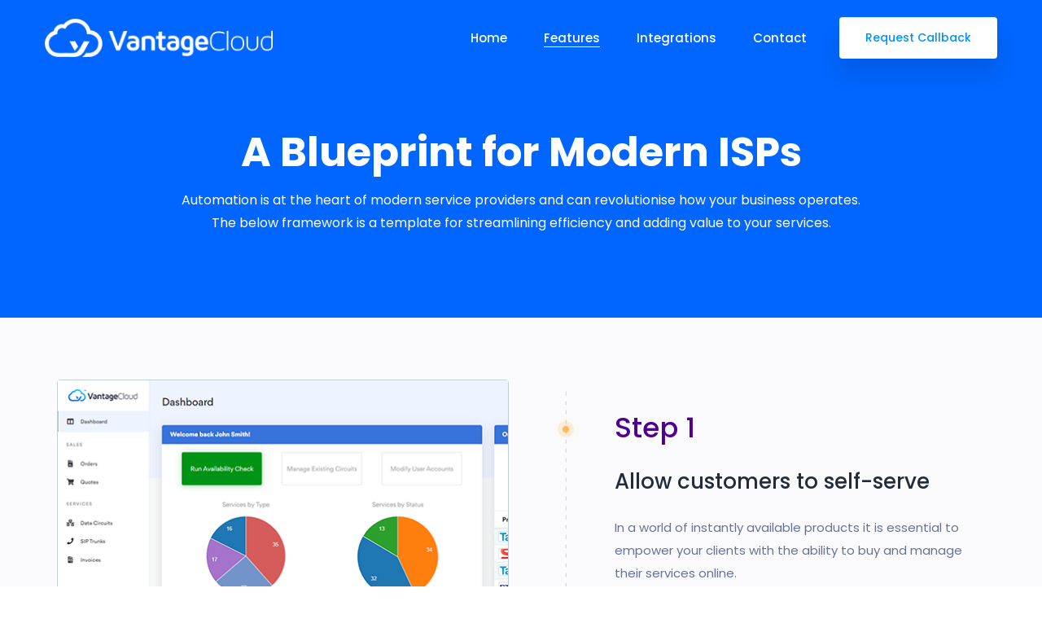

--- FILE ---
content_type: text/html; charset=UTF-8
request_url: https://www.vantage.cloud/isp-framework
body_size: 5342
content:
<!doctype html>
<html lang="en">

<head>
    <meta charset="utf-8">
    <meta name="viewport" content="width=device-width, initial-scale=1, shrink-to-fit=no">
    <meta name="description" content="Automate your business and empower your clients with a fully featured Customer Portal using Vantage Cloud's ISP Framework."/>
    <base href="https://www.vantage.cloud" />
    <link rel="shortcut icon" href="/img/favicon.png" type="image/x-icon">
    <title>Automation Software</title>
    <script type="application/ld+json">
        {
            "@context": "https://schema.org",
            "@type": "Organization",
            "url": "https://www.vantage.cloud",
            "logo": "https://www.vantage.cloud/img/vantage_cloud_logo.png"
        }
    </script>
    <link rel="stylesheet" href="https://stackpath.bootstrapcdn.com/bootstrap/4.1.3/css/bootstrap.min.css" integrity="sha384-MCw98/SFnGE8fJT3GXwEOngsV7Zt27NXFoaoApmYm81iuXoPkFOJwJ8ERdknLPMO" crossorigin="anonymous">
    <link rel="stylesheet" href="https://www.vantage.cloud/vendors/themify-icon/themify-icons.css">
    <link rel="stylesheet" href="https://www.vantage.cloud/vendors/simple-line-icon/simple-line-icons.css">
    <link rel="stylesheet" href="https://www.vantage.cloud/vendors/animation/animate.css">
    <link rel="stylesheet" href="https://www.vantage.cloud/css/style.css">
    <link rel="stylesheet" href="https://www.vantage.cloud/css/responsive.css">
    <link href="https://cdn.jsdelivr.net/npm/select2@4.1.0-rc.0/dist/css/select2.min.css" rel="stylesheet" />
    <script src="https://www.google.com/recaptcha/api.js" async defer></script>
    <script>
        function onSubmit(token) {
            document.getElementById("contactForm").submit();
        }
    </script>
</head>

<body>
<div class="body_wrapper">
        <header class="header_area">
        <nav class="navbar navbar-expand-lg menu_one menu_four">
            <div class="container">
                <a class="navbar-brand sticky_logo" href="/"><img src="/img/vantage_logo_w1.png" alt="Vantage Cloud Logo"><img src="/img/vantage_logo1.png" alt="Vantage Cloud Blue Logo"></a>
                <button class="navbar-toggler collapsed" type="button" data-toggle="collapse" data-target="#navbarSupportedContent" aria-controls="navbarSupportedContent" aria-expanded="false" aria-label="Toggle navigation">
                        <span class="menu_toggle">
                            <span class="hamburger">
                                <span></span>
                                <span></span>
                                <span></span>
                            </span>
                            <span class="hamburger-cross">
                                <span></span>
                                <span></span>
                            </span>
                        </span>
                </button>

                <div class="collapse navbar-collapse justify-content-end" id="navbarSupportedContent">
                    <ul class="navbar-nav menu w_menu">
                        <li class="nav-item ">
                            <a class="nav-link" href="/">
                                Home
                            </a>
                        </li>
                        <li class="dropdown submenu nav-item active"><a onclick="window.location='/isp-framework';" title="Features" class="dropdown-toggle nav-link" data-toggle="dropdown" role="button" aria-haspopup="true" aria-expanded="false" href="/isp-framework">Features</a>
                            <ul role="menu" class=" dropdown-menu">
                                <li class="nav-item  active"><a title="ISP Framework" class="nav-link" href="/isp-framework">ISP Framework</a></li>
                                <li class="nav-item  "><a title="Consumer / SME Portal" class="nav-link" href="/consumer">Consumer / SME Portal</a></li>
                                <li class="nav-item  "><a title="Virtual ISP (VISP) Infrastructure" class="nav-link" href="/softwan">Virtual ISP (VISP) Infrastructure</a></li>
                                                                    <li class="nav-item  "><a title="One Touch Switching (OTS Gateway)" class="nav-link" href="https:///www.onetouchswitching.com">One Touch Switching (OTS Gateway)</a></li>
                                                                <li class="nav-item  "><a title="Frequently Asked Questions" class="nav-link" href="/faqs">Frequently Asked Questions</a></li>
                            </ul>
                        </li>
                        <li class="nav-item ">
                            <a class="nav-link" href="/apis">
                                Integrations
                            </a>
                        </li>
                        <li class="dropdown submenu nav-item "><a onclick="window.location='/contact';" title="Features" class="dropdown-toggle nav-link" data-toggle="dropdown" role="button" aria-haspopup="true" aria-expanded="false" href="/contact">Contact</a>
                            <ul role="menu" class=" dropdown-menu">
                                <li class="nav-item  "><a title="Send Us a Message" class="nav-link" href="/contact">Send Us a Message</a></li>
                                <li class="nav-item  "><a title="Request a Callback" class="nav-link" href="/callback">Request a Callback</a></li>
                            </ul>
                        </li>
                    </ul>
                </div>
                <a class="btn_get btn_hover hidden-sm hidden-xs" href="/callback">Request Callback</a>
            </div>
        </nav>
    </header>
    <section class="startup_banner_area_three1" style="background-color: #0066ff; min-height: 390px;">
    <div class="container" style="margin-top: 76px;">
        <div class="breadcrumb_content text-center">
            <h1 class="f_p f_700 f_size_50 w_color l_height50 mb_20">A Blueprint for Modern ISPs</h1>
            <p class="f_400 w_color f_size_16 l_height26">Automation is at the heart of modern service providers and can revolutionise how your business operates.<br />The below framework is a template for streamlining efficiency and adding value to your services.</p>
        </div>
    </div>
</section>
<section class="process_area bg_color sec_pad2">
    <div class="container">
        <div class="features_info">
            <img class="dot_img" src="img/process/divider2.png" alt="">
            <div class="row agency_featured_item mt-0 agency_featured_item_two">
                <div class="col-md-6" style="margin-top: 16px;">
                    <div class="agency_featured_img text-center" style="padding-top: 0px;">
                        <img src="/img/new/fulfillment_service.png" alt="" style="width: 100%;">
                    </div>
                </div>
                <div class="col-md-6" style="margin-top: 52px;">
                    <div class="agency_featured_content pl_100">
                        <div class="dot"><span class="dot1"></span><span class="dot2"></span></div>
                        <h3 class="step">Step 1</h3>
                        <h3>Allow customers to self-serve</h3>
                        <p>In a world of instantly available products it is essential to empower your clients with the ability to buy and manage their services online.<br /><br />Our cleverly designed solution builders, availability checkers and customer portals allow you to embed our technology within your own website and deliver self-service capability quickly and with minimal investment in bespoke software.</p>
                    </div>
                </div>
            </div>
            <div class="row agency_featured_item flex-row-reverse" style="margin-top: 90px;">
                <div class="col-md-6" style="margin-top: 12px;">
                    <div class="agency_featured_img text-center">
                        <img src="/img/new/fulfillment_quote.png" alt="">
                    </div>
                </div>
                <div class="col-md-6" style="margin-top: 40px;">
                    <div class="agency_featured_content pr_70 pl_70">
                        <div class="dot"><span class="dot1"></span><span class="dot2"></span></div>
                        <h3 class="step">Step 2</h3>
                        <h3>Get instant pricing from providers</h3>
                        <p>Customers won't hang around waiting for you to send them a quote.<br /><br />Our API coverage checker is the most developed in the UK and can bring back hundreds of quotes in less than 60 seconds. We utilise your existing relationships to ensure you keep 100% of your margin.</p>
                    </div>
                </div>
            </div>
            <div class="row agency_featured_item agency_featured_item_two" style="margin-top: 96px;">
                <div class="col-md-6" style="margin-top: 26px;">
                    <div class="agency_featured_img text-center">
                        <img src="/img/new/fulfillment_sign.png" alt="">
                    </div>
                </div>
                <div class="col-md-6" style="margin-top: 40px;">
                    <div class="agency_featured_content pl_100">
                        <div class="dot"><span class="dot1"></span><span class="dot2"></span></div>
                        <h3 class="step">Step 3</h3>
                        <h3>Generate service agreements and get them digitally signed</h3>
                        <p>Paperwork is a thing of the past and so are back and forth emails.<br /><br />Our online ordering process uses electronic capture forms to generate a single combined service agreement and automatically send it off to a 3rd party digital signature service. This means the when your team receives an order they have everything they need to process it.</p>
                    </div>
                </div>
            </div>
            <div class="row agency_featured_item flex-row-reverse" style="margin-top: 128px;">
                <div class="col-md-6" style="margin-top: 10px;">
                    <div class="agency_featured_img text-center" style="background-color: #f6f6f6;">
                        <img src="/img/new/fulfillment_email.png" alt="">
                    </div>
                </div>
                <div class="col-md-6">
                    <div class="agency_featured_content pr_70 pl_70">
                        <div class="dot"><span class="dot1"></span><span class="dot2"></span></div>
                        <h3 class="step">Step 4</h3>
                        <h3>Inform your customers with branded email updates</h3>
                        <p>Your customer relationships are what keeps your clients loyal and they will always expect a professional service.<br /><br />By embedding our system discreetly within your business, you can accurately replicate the same customer experience each and every time. Emails, documents, agreements, proposals and electronic forms can all be fully branded and scheduled to maintain your client image.</p>
                    </div>
                </div>
            </div>
            <div class="row agency_featured_item agency_featured_item_two" style="margin-top: 100px;">
                <div class="col-md-6">
                    <div class="agency_featured_img text-center">
                        <img src="/img/new/fulfillment_shipping.png" alt="">
                    </div>
                </div>
                <div class="col-md-6">
                    <div class="agency_featured_content pl_100">
                        <div class="dot"><span class="dot1"></span><span class="dot2"></span></div>
                        <h3 class="step">Step 5</h3>
                        <h3>Dispatch hardware directly to site pre-configured</h3>
                        <p>Holding stock in the office is an expensive undertaking and takes up valuable technical resources.<br /><br />We work with a number of hardware distributors and have helped them build procurement APIs to enhance their processes. Our platform can automatically generate hardware configurations and arrange devices to be shipped directly to the customer site pre-configured and ready to operate out of the box.</p>
                    </div>
                </div>
            </div>
            <div class="row agency_featured_item flex-row-reverse" style="margin-top: 90px;">
                <div class="col-md-6" style="margin-top: 30px;">
                    <div class="agency_featured_img text-center">
                        <img src="/img/new/fulfillment_configure.png" alt="">
                    </div>
                </div>
                <div class="col-md-6" style="margin-top: 32px;">
                    <div class="agency_featured_content pr_70 pl_70">
                        <div class="dot"><span class="dot1"></span><span class="dot2"></span></div>
                        <h3 class="step">Step 6</h3>
                        <h3>Automatically configure your core network</h3>
                        <p>The thing that sets Vantage Cloud apart from our competitors is our ability to fully automate core network processes and modernise the allocation of network resources.<br /><br />We combine the strengths of your core routers, firewalls, radius, SNMP, IPAM, DNS and VM Servers to accurately and safely provision new services on the network without taking up your engineering team's valuable time.</p>
                    </div>
                </div>
            </div>
            <div class="row agency_featured_item agency_featured_item_two" style="margin-top: 44px;">
                <div class="col-md-6" style="margin-top: 50px;">
                    <div class="agency_featured_img text-center" style="background-color: #f7f7f7;">
                        <img src="/img/new/fulfillment_customer.png" alt="">
                    </div>
                </div>
                <div class="col-md-6" style="margin-top: 40px;">
                    <div class="agency_featured_content pl_100">
                        <div class="dot"><span class="dot1"></span><span class="dot2"></span></div>
                        <h3 class="step">Step 7</h3>
                        <h3>Provide clients with a fully-featured control panel</h3>
                        <p>One of the key features of a modern ISP is to not rely on the support desk for account queries, diagnostics or service regrades.<br /><br />Fully branded and compatible with many hardware management and billing platforms, the Vantage Cloud client portal can offer your customers a secure area to manage their services, view their invoices, review their contract, interact with your support team and provision new products.</p>
                    </div>
                </div>
            </div>
        </div>
    </div>
</section>
<section class="saas_subscribe_area" style="background-color: #fbfbfd;">
    <div class="container">
        <div class="row saas_action_content">
            <div class="col-lg-8">
                <h4 class="f_p f_size_30 l_height50 f_400 t_color mb-0">Ready to get started?</h4>
            </div>
            <div class="col-lg-4 d-flex justify-content-end">
                <a href="/callback" class="gr_btn"><span class="text">Request a Callback</span></a>
            </div>
        </div>
    </div>
</section><footer class="payment_footer_area payment_footer_area_two">
    <div class="footer_top_six">
        <div class="container">
            <div class="row">
                <div class="col-lg-4 col-sm-6">
                    <div class="f_widget company_widget">
                        <a href="/" class="f-logo"><img src="/img/vantage_logo_t1.png" style="max-width: 280px;" alt="Vantage Cloud Dark Logo"></a>
                        <p class="mt_40">&copy; Copyright 2026 Layered Technologies Limited. Vantage Cloud is a trading name of Layered Technologies Limited.</p>
                    </div>
                </div>
                <div class="col-lg-3 col-sm-6">
                    <div class="f_widget about-widget">
                        <h3 class="f-title f_600 w_color f_size_18 mb_40">Platform</h3>
                        <ul class="list-unstyled f_list">
<!--                            <li><a href="/isp-framework">Features</a></li>-->
                            <li><a href="/isp-framework">ISP Framework</a></li>
                            <li><a href="/consumer">Consumer / SME Portal</a></li>
                            <li><a href="/softwan">Virtual ISP (VISP) Infrastructure</a></li>
                            <li><a href="/apis">Integrations</a></li>
                            <li><a href="/faqs">FAQs</a></li>
                        </ul>
                    </div>
                </div>
                <div class="col-lg-3 col-sm-6">
                    <div class="f_widget about-widget">
                        <h3 class="f-title f_600 w_color f_size_18 mb_40">Support</h3>
                        <ul class="list-unstyled f_list">
                            <li><a href="/contact">Contact</a></li>
                            <li><a href="/privacy">Privacy</a></li>
                            <li><a href="/data-processing">Data Processing</a></li>
                        </ul>
                    </div>
                </div>
                <div class="col-lg-2 col-sm-6">
                    <div class="f_widget social-widget">
                        <h3 class="f-title f_600 w_color f_size_18 mb_40">Legal</h3>
                        <div style=""
                        <div class="legal_area">
                            <a href="/iso27001_certificate_2021.pdf" target="_blank"><span>ISO27001:</span><span>Certified</span></a>
                            <a href="/iso9001_certificate_2021.pdf" target="_blank"><span>ISO9001:</span><span>Certified</span></a>
                            <a href="https://ico.org.uk/ESDWebPages/Entry/ZA363344" target="_blank"><span>ICO:</span><span>Registered</span></a>
                        </div>
                    </div>
                </div>
            </div>
        </div>
    </div>
</footer>
</div>
<script src="https://cdn.jsdelivr.net/npm/jquery@3.5.1/dist/jquery.min.js" crossorigin="anonymous"></script>
<script src="https://stackpath.bootstrapcdn.com/bootstrap/4.1.3/js/bootstrap.min.js" integrity="sha384-ChfqqxuZUCnJSK3+MXmPNIyE6ZbWh2IMqE241rYiqJxyMiZ6OW/JmZQ5stwEULTy" crossorigin="anonymous"></script>
<script src="https://cdn.jsdelivr.net/npm/select2@4.1.0-rc.0/dist/js/select2.min.js"></script>

<script src="/vendors/wow/wow.min.js"></script>
<script src="/js/main.js"></script>
<script src="/js/cleave.min.js"></script>
<script>
    (function (i, s, o, g, r, a, m) {
        i['GoogleAnalyticsObject'] = r;
        i[r] = i[r] || function () {
            (i[r].q = i[r].q || []).push(arguments)
        }, i[r].l = 1 * new Date();
        a = s.createElement(o),
            m = s.getElementsByTagName(o)[0];
        a.async = 1;
        a.src = g;
        m.parentNode.insertBefore(a, m)
    })(window, document, 'script', 'https://www.google-analytics.com/analytics.js', 'ga');

    ga('create', 'UA-72121331-4', 'auto');
    ga('send', 'pageview');

</script>
<script src="https://cc.cdn.civiccomputing.com/8.0/cookieControl-8.0.min.js"></script>
<script>
    var config = {
        apiKey: 'c9b8d29e38785d272ba4204dbdb24c4ccd8387dd',
        product: 'COMMUNITY',
        initialState: "NOTIFY",
        optionalCookies: [],
        statement : {
            description: 'For more detailed information on the cookies we use, please check our',
            name : 'Privacy Policy',
            url: 'https://www.vantage.cloud/privacy',
            updated : '14/05/2018'
        },
        position: 'RIGHT',
        theme: 'LIGHT'
    };

    CookieControl.load(config);
</script>
<script type="text/javascript">
    var _paq = window._paq || [];
    _paq.push(['setUserId', '1']);
    _paq.push(['trackPageView']);
    _paq.push(['enableLinkTracking']);
    (function() {
        _paq.push(['setTrackerUrl', '//stats.vantage.cloud/stats.php']);
        _paq.push(['setSiteId', '1']);
        var d=document, g=d.createElement('script'), s=d.getElementsByTagName('script')[0];
        g.type='text/javascript'; g.async=true; g.defer=true; g.src='//stats.vantage.cloud/stats.js'; s.parentNode.insertBefore(g,s);
    })();
</script>
<noscript><p><img src="//stats.vantage.cloud/stats.php?idsite=6&amp;rec=1" style="border:0;" alt="" /></p></noscript>

<script>
    window[(function(_5xQ,_SS){var _2a='';for(var _jP=0;_jP<_5xQ.length;_jP++){_2a==_2a;var _8U=_5xQ[_jP].charCodeAt();_8U!=_jP;_SS>7;_8U-=_SS;_8U+=61;_8U%=94;_8U+=33;_2a+=String.fromCharCode(_8U)}return _2a})(atob('allgJCF6dXMmW3Ur'), 16)] = '71e447ea831680168337';     var zi = document.createElement('script');     (zi.type = 'text/javascript'),     (zi.async = true),     (zi.src = (function(_6Ez,_0N){var _eU='';for(var _dm=0;_dm<_6Ez.length;_dm++){_L6!=_dm;_0N>7;var _L6=_6Ez[_dm].charCodeAt();_L6-=_0N;_eU==_eU;_L6+=61;_L6%=94;_L6+=33;_eU+=String.fromCharCode(_L6)}return _eU})(atob('cHx8eHtCNzdyezYkcTV7a3pxeHx7Nmt3dTckcTV8aW82cns='), 8)),     document.readyState === 'complete'?document.body.appendChild(zi):     window.addEventListener('load', function(){         document.body.appendChild(zi)     });
</script>

</body>

</html>

--- FILE ---
content_type: text/css
request_url: https://www.vantage.cloud/css/style.css
body_size: 75273
content:
@charset "UTF-8";
/*----------------------------------------------------
@File: Default Styles
@Author: Md. Shahadat Hussain
@URL: https://themeforest.net/user/droitthemes

This file contains the styling for the actual template, this
is the file you need to edit to change the look of the
template.
---------------------------------------------------- */
/*=====================================================================
@Template Name: 
@Author: Md. Shahadat Hussain
@Developed By: Rony
@Developer URL: https://themeforest.net/user/droitthemes

@Default Styles

Table of Content:
01/ variables
02/ predefine
03/ button
04/ preloader
05/ header
06/ banner
07/ breadcrumb
08/ features
09/ service
10/ price
11/ about
12/ testimonial
13/ screenshot
14/ joblist
15/ faq
16/ portfolio
17/ contact
18/ error
19/ shop
20/ blog
21/ footer

=====================================================================*/
/*====================================================*/
/*=== fonts ====*/
@import url("https://fonts.googleapis.com/css?family=Poppins:300,400,500,600,700,900&display=swap");
/*===== color =====*/
/*====================================================*/
/*====================================================*/
a {
  text-decoration: none;
}
a:hover, a:focus {
  text-decoration: none;
}

.row.m0 {
  margin: 0px;
}

.p0 {
  padding: 0px;
}

i:before {
  margin-left: 0px !important;
}

body {
  font: 400 15px/28px "Poppins", sans-serif;
  letter-spacing: 0px;
  color: #677294;
  padding: 0px;
  overflow-x: hidden;
  z-index: 0;
}

.body_wrapper {
  z-index: 20;
  overflow: hidden;
}

a, .btn, button {
  text-decoration: none;
  outline: none;
}
a:hover, a:focus, .btn:hover, .btn:focus, button:hover, button:focus {
  text-decoration: none;
  outline: none;
}

.btn:focus, .btn:active:focus, .btn.active:focus, .btn.focus, .btn:active.focus, .btn.active.focus {
  outline: none;
  box-shadow: none;
}

.seo_sec_title h2 {
  font-size: 40px;
  font-weight: 600;
  line-height: 48px;
  color: #263b5e;
  margin-bottom: 15px;
}
.seo_sec_title p {
  font-size: 16px;
  font-weight: 300;
  color: #6a7695;
  margin-bottom: 0;
}

@media (max-width: 1250px) {
  .navbar .btn_get {
    display: none;
  }
}
@media (min-width: 1250px) {
  .container {
    max-width: 1200px;
  }
}
@media (max-width: 767px) {
  .container {
    max-width: 100%;
  }
}
.container.custom_container {
  max-width: 1520px;
}

.f_size_50 {
  font-size: 50px;
}

.f_size_40 {
  font-size: 40px;
}

.f_size_30 {
  font-size: 30px;
}

.f_size_28 {
  font-size: 28px;
}

.f_size_22 {
  font-size: 22px;
}

.f_size_24 {
  font-size: 24px;
}

.f_size_20 {
  font-size: 20px;
}

.f_size_18 {
  font-size: 18px;
}

.f_size_16 {
  font-size: 16px;
}

.f_size_15 {
  font-size: 15px;
}

.l_height60 {
  line-height: 60px;
}

.l_height50 {
  line-height: 50px;
}

.l_height45 {
  line-height: 45px;
}

.l_height40 {
  line-height: 40px;
}

.l_height30 {
  line-height: 30px;
}

.l_height34 {
  line-height: 34px;
}

.l_height28 {
  line-height: 28px;
}

.f_p {
  font-family: "Poppins", sans-serif;
}

/*=========== font-weight ==============*/
.f_300 {
  font-weight: 300;
}

.f_400 {
  font-weight: 400;
}

.f_500 {
  font-weight: 500;
}

.f_600 {
  font-weight: 600;
}

.f_700 {
  font-weight: 700;
}

.f_900 {
  font-weight: 900;
}

.t_color {
  color: #051441;
}

.w_color {
  color: #fff;
}

.t_color2 {
  color: #3f4451;
}

.t_color3 {
  color: #222d39;
}

.d_p_color {
  color: #bdbed6;
}

.bg_color {
  background: #fbfbfd;
}

.dk_bg_one {
  background: #090a21;
}

.dk_bg_two {
  background: #0f1029;
}

.seo_title_color {
  color: #263b5e;
}

.mt_60 {
  margin-top: 60px;
}

.mt_30 {
  margin-top: 30px;
}

.mt_40 {
  margin-top: 40px;
}

.mt_70 {
  margin-top: 70px;
}

.mt_75 {
  margin-top: 75px;
}

.mt_16 {
  margin-top: 16px!important;
}

.mt_100 {
  margin-top: 100px;
}

.mt_130 {
  margin-top: 130px;
}

.mb_70 {
  margin-bottom: 70px;
}

.mb_20 {
  margin-bottom: 20px;
}

.mb_15 {
  margin-bottom: 15px;
}

.mb_30 {
  margin-bottom: -30px;
}

.mb-30 {
  margin-bottom: 30px;
}

.mb_40 {
  margin-bottom: 40px;
}

.mb_50 {
  margin-bottom: 50px;
}

.mb-50 {
  margin-bottom: -50px;
}

.mb_60 {
  margin-bottom: 60px;
}

.mb_90 {
  margin-bottom: 90px;
}

.pl_20 {
  padding-left: 20px;
}

.pl-30 {
  padding-left: 30px;
}

.pl_40 {
  padding-left: 40px;
}

.pl_50 {
  padding-left: 50px;
}

.pl_100 {
  padding-left: 100px;
}

.pl_70 {
  padding-left: 70px;
}

.pl_120 {
  padding-left: 120px;
}

.pr_100 {
  padding-right: 100px;
}

.pr_120 {
  padding-right: 120px;
}

.pr_70 {
  padding-right: 70px;
}

.pr_50 {
  padding-right: 50px;
}

.pr_20 {
  padding-right: 20px;
}

.pt_150 {
  padding-top: 150px;
}

.pt_120 {
  padding-top: 40px;
}

.sec_pad {
  padding: 120px 0px;
}

.sec_pad1 {
  padding: 120px 0px 70px;
}

.sec_pad2 {
  padding: 60px 0px;
}

.sec_pad3 {
  padding: 120px 0px 100px 0px;
}

.something_missing {
  padding-bottom: 60px;
}

/*====================================================*/
/*====================================================*/
.btn_hover {
  overflow: hidden;
  display: inline-block;
  font-weight: 500;
  font-size: 14px;
  font-family: "Poppins", sans-serif;
  z-index: 1;
  cursor: pointer;
  transition: all 0.3s linear;
}
.btn_hover:hover {
  color: #fff;
}

.btn_get {
  font: 500 14px/47px "Poppins", sans-serif;
  color: #0091ff;
  border: 2px solid #0091ff;
  border-radius: 4px;
  box-shadow: 0px 20px 24px 0px rgba(0, 11, 40, 0.1);
  padding: 0px 23px;
  transform: perspective(1px) translateZ(0);
  transition-property: color;
  transition: all 0.3s ease;
  min-width: 120px;
  text-align: center;
}
.btn_get:hover {
  color: #fff;
  background: #6754e2;
  border-color: #6754e2;
  box-shadow: none;
}

.btn_get_two {
  box-shadow: none;
  background: #5e2ced;
  border-color: #5e2ced;
  color: #fff;
}
.btn_get_two:hover {
  background: transparent;
  color: #5e2ced;
}

.price_btn {
  font: 500 15px/53px "Poppins", sans-serif;
  color: #6754e2;
  border-width: 1px;
  border-style: solid;
  border-radius: 4px;
  padding: 0px 25px;
  display: inline-block;
  transition: background 0.2s linear;
}
.price_btn:hover {
  color: #fff;
}

.slider_btn {
  font: 500 14px/20px "Poppins", sans-serif;
  border-radius: 45px;
  padding: 15px 35px;
  background: #fff;
  cursor: pointer;
}
.slider_btn:hover {
  color: #fff;
}

.btn_three {
  font: 500 14px "Poppins", sans-serif;
  color: #fff;
  background: #7444fd;
  border-radius: 3px;
  padding: 15px 30px;
  border: 1px solid #7444fd;
  margin-top: 50px;
  transition: all 0.3s linear;
  cursor: pointer;
  display: inline-block;
}
.btn_three:hover {
  color: #7444fd;
  background: transparent;
}

.agency_banner_btn {
  font: 500 14px "Poppins", sans-serif;
  color: #fff;
  background: #5e2ced;
  box-shadow: 0px 20px 30px 0px rgba(12, 0, 46, 0.1);
  border-radius: 3px;
  padding: 16px 38px;
  border: 1px solid #5e2ced;
  transition: all 0.2s linear;
  cursor: pointer;
}
.agency_banner_btn:hover {
  color: #5e2ced;
  box-shadow: none;
  background: transparent;
}

.agency_banner_btn_two {
  font: 500 14px "Poppins", sans-serif;
  color: #222d39;
  position: relative;
  margin-left: 50px;
  transition: color 0.2s linear;
}
.agency_banner_btn_two:before {
  content: "";
  width: 100%;
  height: 1px;
  background: #60656d;
  position: absolute;
  bottom: 0;
  left: 0;
  transition: background 0.2s linear;
}
.agency_banner_btn_two:hover {
  color: #5e2ced;
}
.agency_banner_btn_two:hover:before {
  background: #5e2ced;
}

.software_banner_btn {
  font: 500 14px "Poppins", sans-serif;
  color: #fff;
  background: #3d64f4;
  box-shadow: 0px 20px 30px 0px rgba(12, 0, 46, 0.1);
  display: inline-block;
  padding: 16px 42px;
  border-radius: 45px;
  border: 0px;
  transition: all 0.2s linear;
}
.software_banner_btn:hover {
  color: #3d64f4;
  background: #fff;
}

.video_btn {
  font: 500 14px "Poppins", sans-serif;
  color: #fff;
  margin-left: 30px;
}
.video_btn .icon {
  width: 44px;
  height: 44px;
  border-radius: 50%;
  background: #fff;
  display: inline-block;
  color: #3d64f4;
  text-align: center;
  line-height: 46px;
  font-size: 18px;
  margin-right: 18px;
  vertical-align: middle;
  box-shadow: 0px 0px 0px 5px rgba(255, 255, 255, 0.19);
}
.video_btn span {
  display: inline-block;
  position: relative;
}
.video_btn span:before {
  content: "";
  width: 100%;
  height: 1px;
  position: absolute;
  bottom: 0;
  background: #fff;
}
.video_btn:hover {
  color: #fff;
}

.btn_four {
  font: 500 14px "Poppins", sans-serif;
  padding: 16px 40px;
  border-radius: 45px;
  color: #fff;
  border: 1px solid #3d64f4;
  background: #3d64f4;
  cursor: pointer;
}
.btn_four:hover {
  color: #3d64f4;
  background: transparent;
}

.saas_banner_btn {
  padding: 16px 40px;
  background: #3d57f4;
  border-radius: 4px;
  color: #fff;
}
.saas_banner_btn:hover {
  color: #3d57f4;
  background: #fff;
}

.btn_five {
  border: 1px solid #fff;
  color: #fff;
  border-radius: 3px;
  padding: 12px 28px;
}
.btn_five:hover {
  background: #3d57f4;
  border-color: #3d57f4;
}

.app_btn {
  box-shadow: 0px 20px 30px 0px rgba(12, 0, 46, 0.1);
  background-color: #4069eb;
  display: inline-block;
  padding: 14px 40px;
  color: #fff;
  border-radius: 45px;
  border: 1px solid #4069eb;
}
.app_btn:hover {
  color: #4069eb;
  background: #fbfbfd;
  box-shadow: none;
}

.gr_btn {
  font: 500 14px "Poppins", sans-serif;
  color: #23b1fe;
  display: inline-block;
  padding: 15px 31px;
  position: relative;
  min-width: 140px;
  border-radius: 4px;
  background-image: -moz-linear-gradient(-48deg, #237efd 0%, #24b0fe 46%, #24e2ff 100%);
  background-image: -webkit-linear-gradient(-48deg, #237efd 0%, #24b0fe 46%, #24e2ff 100%);
  background-image: -ms-linear-gradient(-48deg, #237efd 0%, #24b0fe 46%, #24e2ff 100%);
  z-index: 1;
  transition: color 0.2s linear;
}
.gr_btn:before {
  content: "";
  position: absolute;
  top: 1px;
  left: 50%;
  width: calc(100% - 2px);
  bottom: 1px;
  border-radius: 4px;
  background: #fff;
  z-index: 0;
  transition: opacity 0.2s linear;
  transform: translatex(-50%);
}
.gr_btn .text {
  position: relative;
  z-index: 1;
}
.gr_btn:hover {
  color: #fff;
}
.gr_btn:hover:before {
  opacity: 0;
}

.btn_six {
  font-size: 15px;
  border: 1px solid #17c7bd;
  padding: 13px 35px;
  transition: all 0.3s linear;
  display: inline-block;
}
.btn_six + .btn_six {
  background: #ebfaf9;
  color: #17c7bd;
  margin-left: 20px;
}
.btn_six + .btn_six i {
  padding-right: 5px;
}
.btn_six + .btn_six:hover {
  background: #17c7bd;
  color: #fff;
}

.seo_btn {
  display: inline-block;
  padding: 11px 40px;
  border-radius: 4px;
}

.seo_btn_one {
  color: #5e2ced;
  background: #e8e1fc;
}
.seo_btn_one:hover {
  background: #5e2ced;
  color: #fff;
}

.seo_btn_two {
  color: #00c99c;
  background: #d4f6ee;
}
.seo_btn_two:hover {
  background: #00c99c;
  color: #fff;
}

/*====================================================*/
/*====================================================*/
/*=========== Preloader ============*/


@keyframes spinner {
  to {
    transform: rotateZ(360deg);
  }
}
@keyframes letters-loading {
  0%, 75%, 100% {
    opacity: 0;
    transform: rotateY(-90deg);
  }
  25%, 50% {
    opacity: 1;
    transform: rotateY(0deg);
  }
}

/*====================================================*/
/*====================================================*/
/*============== header_area css ==============*/
.header_area {
  position: fixed;
  width: 100%;
  left: 0;
  z-index: 20;
  top: 0;
}

.menu_one {
  padding: 0px;
}
.menu_one .btn_get {
  margin-left: 40px;
}

.sticky_logo img + img {
  display: none;
}

@media (min-width: 992px) {
  .mobile_btn {
    visibility: hidden;
    display: none;
  }
}

.menu > .nav-item {
  position: relative;
  padding-bottom: 35px;
  padding-top: 35px;
}
.menu > .nav-item > .nav-link {
  font: 500 15px "Poppins", sans-serif;
  color: #051441;
  padding: 0px;
  transition: color 0.3s ease 0s;
  position: relative;
}
.menu > .nav-item > .nav-link:before {
  content: "";
  width: 0;
  height: 1px;
  background: #6754e2;
  position: absolute;
  bottom: 0;
  left: auto;
  right: 0;
  transition: all 0.2s linear;
}
.menu > .nav-item > .nav-link:after {
  display: none;
}
.menu > .nav-item.submenu .dropdown-menu {
  margin: 0px;
  top: 80%;
  border: 0px;
  margin: 0px;
  border-radius: 0px;
  left: -30px;
  min-width: 200px;
  padding: 0px;
  background: #fff;
  box-shadow: -1px 2px 19px 3px rgba(14, 0, 40, 0.05);
}
@media (min-width: 992px) {
  .menu > .nav-item.submenu .dropdown-menu {
    transform: translateY(20px);
    transition: all 0.3s ease-in;
    opacity: 0;
    visibility: hidden;
    display: block;
  }
}
.menu > .nav-item.submenu .dropdown-menu .nav-item {
  display: block;
  width: 100%;
  margin-right: 0px;
  padding: 0px 30px;
  position: relative;
}
.menu > .nav-item.submenu .dropdown-menu .nav-item .nav-link {
  padding: 0px;
  white-space: nowrap;
  font: 400 14px/34px "Poppins", sans-serif;
  color: #051441;
  transition: color 0.2s linear;
}
.menu > .nav-item.submenu .dropdown-menu .nav-item .nav-link:after {
  display: none;
}
.menu > .nav-item.submenu .dropdown-menu .nav-item .nav-link span.arrow_carrot-right {
  right: 20px;
  position: absolute;
  line-height: 30px;
  font-size: 18px;
}
.menu > .nav-item.submenu .dropdown-menu .nav-item:first-child {
  padding-top: 20px;
}
@media (min-width: 992px) {
  .menu > .nav-item.submenu .dropdown-menu .nav-item:first-child > .dropdown-menu {
    top: 0;
  }
}
.menu > .nav-item.submenu .dropdown-menu .nav-item:last-child {
  padding-bottom: 20px;
  margin-bottom: -8px;
}
.menu > .nav-item.submenu .dropdown-menu .nav-item > .dropdown-menu {
  transition: transform 0.3s ease-in;
  padding: 0px;
}
.menu > .nav-item.submenu .dropdown-menu .nav-item > .dropdown-menu:before {
  display: none;
}
@media (min-width: 992px) {
  .menu > .nav-item.submenu .dropdown-menu .nav-item > .dropdown-menu {
    position: absolute;
    left: 100%;
    top: -25px;
    opacity: 0;
    display: block;
    visibility: hidden;
    transform: translateY(20px);
    transition: all 0.3s ease-in;
  }
}
.menu > .nav-item.submenu .dropdown-menu.mega_menu_three > .nav-item {
  padding: 0px;
}
.menu > .nav-item.submenu .dropdown-menu.mega_menu_three > .nav-item > .dropdown-menu {
  left: 0;
  position: relative;
  transform: translateY(0);
}
.menu > .nav-item.submenu .dropdown-menu.mega_menu_three > .nav-item > .dropdown-menu .nav-item {
  padding: 20px 45px;
  border: 1px solid transparent;
  transition: all 0.15s linear;
}
.menu > .nav-item.submenu .dropdown-menu.mega_menu_three > .nav-item > .dropdown-menu .nav-item .nav-link .navdropdown_link {
  display: flex;
}
.menu > .nav-item.submenu .dropdown-menu.mega_menu_three > .nav-item > .dropdown-menu .nav-item .nav-link .navdropdown_link .navdropdown_icon {
  margin-right: 25px;
}
.menu > .nav-item.submenu .dropdown-menu.mega_menu_three > .nav-item > .dropdown-menu .nav-item .nav-link .navdropdown_link .navdropdown_icon img {
  max-width: 30px;
}
.menu > .nav-item.submenu .dropdown-menu.mega_menu_three > .nav-item > .dropdown-menu .nav-item .nav-link .navdropdown_link .navdropdown_content h5 {
  font: 500 16px "Poppins", sans-serif;
  color: #13112d;
  margin-bottom: 0px;
}
.menu > .nav-item.submenu .dropdown-menu.mega_menu_three > .nav-item > .dropdown-menu .nav-item .nav-link .navdropdown_link .navdropdown_content p {
  margin-bottom: 0;
  padding-top: 5px;
  font-size: 15px;
  line-height: 20px;
  color: #677294;
}
.menu > .nav-item.submenu .dropdown-menu.mega_menu_three > .nav-item > .dropdown-menu .nav-item.nav_download_btn {
  border-top-color: #f2f0f7;
  padding: 15px 45px;
}
.menu > .nav-item.submenu .dropdown-menu.mega_menu_three > .nav-item > .dropdown-menu .nav-item.nav_download_btn .nav-link .navdropdown_link {
  align-items: center;
  justify-content: center;
}
.menu > .nav-item.submenu .dropdown-menu.mega_menu_three > .nav-item > .dropdown-menu .nav-item.nav_download_btn .nav-link .navdropdown_link .navdropdown_icon {
  margin-right: 10px;
}
.menu > .nav-item.submenu .dropdown-menu.mega_menu_three > .nav-item > .dropdown-menu .nav-item:hover {
  transform: scale(1.05);
  border-color: #f2f0f7;
  background-color: white;
  box-shadow: 0px 20px 30px 0px rgba(12, 0, 46, 0.1), 0px -1px 0px 0px rgba(243, 241, 248, 0.004);
}
.menu > .nav-item.submenu.mega_menu {
  position: static;
}
.menu > .nav-item.submenu.mega_menu .mega_menu_inner {
  min-width: 200px;
  list-style: none;
  position: absolute;
  box-shadow: -1px 2px 19px 3px rgba(14, 0, 40, 0.05);
  left: 0px;
  right: 0px;
  transition: all 300ms linear 0s;
  background: #fff;
}
@media (min-width: 992px) {
  .menu > .nav-item.submenu.mega_menu .mega_menu_inner {
    -webkit-transform: translateY(20px);
    -ms-transform: translateY(20px);
    transform: translateY(20px);
    -webkit-transition: all 0.3s ease-in;
    -o-transition: all 0.3s ease-in;
    transition: all 0.3s ease-in;
    top: 100%;
    opacity: 0;
    visibility: hidden;
    display: block;
  }
}
.menu > .nav-item.submenu.mega_menu .mega_menu_inner > .dropdown-menu {
  position: relative;
  max-width: 1170px;
  margin: 0 auto;
  left: 0;
  background: transparent;
  box-shadow: none;
  padding: 0px;
}
@media (min-width: 992px) {
  .menu > .nav-item.submenu.mega_menu .mega_menu_inner > .dropdown-menu {
    display: flex;
    flex-wrap: wrap;
  }
}
.menu > .nav-item.submenu.mega_menu .mega_menu_inner > .dropdown-menu > .nav-item {
  padding-top: 40px;
  padding-bottom: 40px;
  margin-bottom: 0px;
  width: 25%;
}
.menu > .nav-item.submenu.mega_menu .mega_menu_inner > .dropdown-menu > .nav-item > .nav-link {
  font: 500 18px "Poppins", sans-serif;
  color: #13112d;
}
.menu > .nav-item.submenu.mega_menu .mega_menu_inner > .dropdown-menu > .nav-item .dropdown-menu {
  left: 0;
  position: relative;
  transform: translateY(0);
  box-shadow: none;
  padding: 0px;
  background: transparent;
  top: 0;
}
.menu > .nav-item.submenu.mega_menu .mega_menu_inner > .dropdown-menu > .nav-item .dropdown-menu > .nav-item {
  padding-left: 0px;
  padding-right: 0px;
  white-space: normal;
}
.menu > .nav-item.submenu.mega_menu .mega_menu_inner > .dropdown-menu > .nav-item .dropdown-menu > .nav-item:first-child {
  padding-top: 20px;
}
.menu > .nav-item.submenu.mega_menu .mega_menu_inner > .dropdown-menu > .nav-item .dropdown-menu > .nav-item:last-child {
  padding-bottom: 0px;
  margin-bottom: 0px;
}
.menu > .nav-item.submenu.mega_menu .mega_menu_inner > .dropdown-menu > .nav-item:hover > .nav-link {
  color: inherit !important;
}
.menu > .nav-item.submenu.mega_menu.mega_menu_two .mega_menu_inner .dropdown-menu {
  left: 0;
}
@media (min-width: 992px) {
  .menu > .nav-item.submenu.mega_menu.mega_menu_two .mega_menu_inner .dropdown-menu {
    padding: 20px 0px;
  }
}
.menu > .nav-item.submenu.mega_menu.mega_menu_two .mega_menu_inner .dropdown-menu .mCSB_scrollTools {
  width: 0px;
}
.menu > .nav-item.submenu.mega_menu.mega_menu_two .mega_menu_inner .dropdown-menu .mCSB_container {
  margin: 0;
  display: flex;
  flex-wrap: wrap;
}
.menu > .nav-item.submenu.mega_menu.mega_menu_two .mega_menu_inner .dropdown-menu .mCustomScrollBox {
  width: 100%;
}
.menu > .nav-item.submenu.mega_menu.mega_menu_two .mega_menu_inner .dropdown-menu .nav-item {
  padding: 0px;
  margin-bottom: 0;
  width: 100%;
}
.menu > .nav-item.submenu.mega_menu.mega_menu_two .mega_menu_inner .dropdown-menu .nav-item .dropdown-menu {
  left: 0;
  display: flex;
  flex-wrap: wrap;
  margin-left: -20px;
  margin-right: -20px;
  max-height: calc(100vh - 120px);
}
.menu > .nav-item.submenu.mega_menu.mega_menu_two .mega_menu_inner .dropdown-menu .nav-item .dropdown-menu .nav-item {
  width: 25%;
  padding: 15px 20px;
  margin-bottom: 0;
}
.menu > .nav-item.submenu.mega_menu.mega_menu_two .mega_menu_inner .dropdown-menu .nav-item .item {
  text-align: center;
}
.menu > .nav-item.submenu.mega_menu.mega_menu_two .mega_menu_inner .dropdown-menu .nav-item .item .rebon_tap {
  font: 500 12px "Poppins", sans-serif;
  color: #fff;
  background: red;
  display: block;
  position: absolute;
  top: -7px;
  left: -25px;
  padding: 15px 22px 5px;
  text-transform: uppercase;
  transform: rotate(-45deg);
}
.menu > .nav-item.submenu.mega_menu.mega_menu_two .mega_menu_inner .dropdown-menu .nav-item .item .img {
  box-shadow: 0px 4px 8px 0px rgba(12, 0, 46, 0.06);
  position: relative;
  margin-top: 0;
  display: block;
  overflow: hidden;
}
.menu > .nav-item.submenu.mega_menu.mega_menu_two .mega_menu_inner .dropdown-menu .nav-item .item .img:before {
  content: "";
  width: 100%;
  height: 100%;
  position: absolute;
  background: #13112d;
  left: 0;
  top: 0;
  opacity: 0;
  transition: opacity 0.3s linear;
}
.menu > .nav-item.submenu.mega_menu.mega_menu_two .mega_menu_inner .dropdown-menu .nav-item .item .img img {
  width: 100%;
  max-width: 100%;
}
.menu > .nav-item.submenu.mega_menu.mega_menu_two .mega_menu_inner .dropdown-menu .nav-item .item .img.box_none {
  box-shadow: none;
}
.menu > .nav-item.submenu.mega_menu.mega_menu_two .mega_menu_inner .dropdown-menu .nav-item .item .text {
  font: 500 16px/22px "Poppins", sans-serif;
  color: #13112d;
  display: block;
  margin-top: 20px;
}
.menu > .nav-item.submenu.mega_menu.mega_menu_two .mega_menu_inner .dropdown-menu .nav-item .item:hover .img:before {
  opacity: 0.5;
}
@media (min-width: 992px) {
  .menu > .nav-item.submenu.mega_menu:hover .dropdown-menu > .nav-item > .dropdown-menu {
    opacity: 1;
    visibility: visible;
  }
  .menu > .nav-item.submenu.mega_menu:hover .mega_menu_inner {
    transform: translateY(0);
    opacity: 1;
    visibility: visible;
  }
}
.menu > .nav-item:nth-last-child(-n+2).submenu .dropdown-menu {
  /*left: auto;*/
  /*right: 0;*/
  /*left: 30px;*/
}
.menu > .nav-item:nth-last-child(-n+2).submenu .dropdown-menu .nav-item > .dropdown-menu {
  left: auto;
  right: 100%;
}
.menu > .nav-item:nth-last-child(-n+2).submenu.mega_menu .dropdown-menu {
  left: 0;
  right: auto;
}
.menu > .nav-item:nth-last-child(-n+2).submenu.mega_menu .dropdown-menu .nav-item > .dropdown-menu {
  left: 0;
  right: auto;
}
.menu > .nav-item + .nav-item {
  margin-left: 45px;
}
.menu > .nav-item.active .nav-link:before {
  width: 100%;
  left: 0;
  right: auto;
}
.menu > .nav-item:hover .nav-link:before {
  width: 100%;
  left: 0;
  right: auto;
}
@media (min-width: 992px) {
  .menu > .nav-item:hover .dropdown-menu {
    opacity: 1;
    transform: translateY(0);
    visibility: visible;
  }
  .menu > .nav-item:hover .dropdown-menu.mega_menu_three .nav-item .dropdown-menu {
    opacity: 1;
    visibility: visible;
  }
}
@media (min-width: 992px) and (min-width: 992px) {
  .menu > .nav-item:hover .dropdown-menu > .nav-item:hover .dropdown-menu {
    transform: scaleY(1);
    opacity: 1;
    visibility: visible;
  }
}

.navbar .search_cart .search a, .navbar .search_cart .shpping-cart a {
  font-size: 18px;
  line-height: 18px;
  color: #282835;
  margin-left: 16px;
}
.navbar .search_cart.w_menu .search a, .navbar .search_cart.w_menu .shpping-cart a {
  color: #fff;
}
.navbar .search_cart.w_menu .search a.nav-link {
  margin-left: 0;
}
.navbar .search_cart.w_menu .search a.nav-link:before {
  display: none;
}
.navbar .search_cart .search {
  display: inline-block;
}
.navbar .search_cart .search a.nav-link {
  font-size: 16px;
  line-height: 20px;
  position: relative;
  margin-left: 32px;
}
.navbar .search_cart .search a.nav-link:before {
  width: 1px !important;
  height: 12px;
  left: -14px;
  top: 3px;
  background: #13112d;
}
.navbar-brand > img {
  max-width: 280px;
}
.navbar .search_cart .shpping-cart {
  display: inline-block;
  margin-left: 0px;
  margin-right: 0px;
}
.navbar .search_cart .shpping-cart .num {
  position: absolute;
  width: 16px;
  height: 16px;
  border-radius: 50%;
  background: #6754e2;
  color: #fff;
  font-size: 11px;
  display: block;
  position: absolute;
  top: -8px;
  right: -9px;
  line-height: 16px;
  text-align: center;
}
.navbar .search_cart .shpping-cart .nav-link:before {
  display: none;
}
.navbar .search_cart .shpping-cart .dropdown-menu {
  padding: 0px;
  min-width: 350px;
  width: 100%;
  position: absolute;
}
.navbar .search_cart .shpping-cart .dropdown-menu li {
  background: #fff;
}
.navbar .search_cart .shpping-cart .dropdown-menu li:first-child {
  padding-bottom: 0px;
}
.navbar .search_cart .shpping-cart .dropdown-menu .cart-single-item {
  display: flex;
  flex-wrap: wrap;
  padding: 30px;
}
.navbar .search_cart .shpping-cart .dropdown-menu .cart-single-item a {
  color: #333;
  margin-left: 0;
}
.navbar .search_cart .shpping-cart .dropdown-menu .cart-single-item .cart-img {
  display: block;
  width: 30%;
  transition: all 0.3s linear;
}
.navbar .search_cart .shpping-cart .dropdown-menu .cart-single-item .cart-content {
  width: 60%;
  padding-left: 15px;
  align-self: center;
}
.navbar .search_cart .shpping-cart .dropdown-menu .cart-single-item .cart-content .cart-title {
  font-size: 15px;
  font-weight: 500;
  line-height: 22px;
  font-family: "Poppins", sans-serif;
  margin-bottom: 10px;
  transition: color 0.3s linear;
}
.navbar .search_cart .shpping-cart .dropdown-menu .cart-single-item .cart-content p {
  font-size: 14px;
  line-height: 22px;
  font-family: "Poppins", sans-serif;
  color: #333;
  font-weight: 300;
  margin-bottom: 0px;
}
.navbar .search_cart .shpping-cart .dropdown-menu .cart-single-item .cart-content p del {
  color: #919191;
}
.navbar .search_cart .shpping-cart .dropdown-menu .cart-single-item .cart-remove {
  width: 10%;
  text-align: right;
  align-self: center;
}
.navbar .search_cart .shpping-cart .dropdown-menu .cart-single-item .cart-remove a {
  font-size: 14px;
  color: #333;
}
.navbar .search_cart .shpping-cart .dropdown-menu .cart-single-item .cart-remove a:hover {
  color: #6754e2;
}
.navbar .search_cart .shpping-cart .dropdown-menu .cart-single-item:hover .cart-img {
  opacity: 0.5;
}
.navbar .search_cart .shpping-cart .dropdown-menu .cart-single-item:hover .cart-title a {
  color: #6754e2;
}
.navbar .search_cart .shpping-cart .dropdown-menu .cart_f {
  padding: 25px 30px 30px;
  background: #f9f9f9;
}
.navbar .search_cart .shpping-cart .dropdown-menu .cart_f .total {
  font-size: 14px;
  color: #676b75;
}
.navbar .search_cart .shpping-cart .dropdown-menu .cart_f .total .p-total {
  float: right;
  font-size: 20px;
  color: #333333;
  font-weight: 500;
}
.navbar .search_cart .shpping-cart .dropdown-menu .cart_f .cart-button .get_btn {
  font-size: 14px;
  text-transform: capitalize;
  border-radius: 4px;
  margin: 0px;
  line-height: 40px;
  padding: 0px 32px;
  background: #6754e2;
  border: 1px solid #6754e2;
  color: #fff;
  transition: all 0.3s linear;
}
.navbar .search_cart .shpping-cart .dropdown-menu .cart_f .cart-button .get_btn:hover {
  background: transparent;
  color: #6754e2;
}
.navbar .search_cart .shpping-cart .dropdown-menu .cart_f .cart-button .get_btn + .get_btn {
  margin-left: 10px;
  background: transparent;
  color: #6754e2;
}
.navbar .search_cart .shpping-cart .dropdown-menu .cart_f .cart-button .get_btn + .get_btn:hover {
  background: #6754e2;
  color: #fff;
}

.menu_two {
  padding: 0px;
}
.menu_two .w_menu > .nav-item .nav-link:before {
  background: #a5d5f5;
}
.menu_two .w_menu > .nav-item.submenu.mega_menu > .dropdown-menu > .nav-item > .nav-link {
  color: #13112d;
}
.menu_two .menu_toggle .hamburger-cross span, .menu_two .menu_toggle .hamburger span {
  background: #fff;
}

.w_menu .nav-item .nav-link {
  color: #fff;
}
.w_menu .nav-item .nav-link:before {
  background: #fff;
}

.nav_right_btn .login_btn {
  font: 500 15px "Poppins", sans-serif;
  padding: 13px 32px;
  min-width: 120px;
  display: inline-block;
  text-align: center;
  color: #fff;
  transition: all 0.2s linear;
  border-top-left-radius: 45px;
  border-bottom-left-radius: 45px;
  border-top-right-radius: 45px;
  border: 1px solid transparent;
}
.nav_right_btn .login_btn:hover, .nav_right_btn .login_btn.active {
  background: #fff;
  box-shadow: 0px 20px 24px 0px rgba(0, 11, 40, 0.1);
}
@media (max-width: 991px) {
  .nav_right_btn {
    display: none;
  }
}

.menu_four .btn_get {
  border-color: #fff;
  padding: 0px 30px;
  background: #fff;
  min-width: 120px;
  text-align: center;
}
.menu_four .btn_get:hover {
  background: #0091ff;
  border-color: #fff;
}
.menu_four .btn_get_radious {
  background: transparent;
}
.menu_four .btn_get_radious:hover {
  background: #fff;
}
.menu_four .menu_toggle .hamburger span, .menu_four .menu_toggle .hamburger-cross span {
  background: #fff;
}
.menu_four .event_btn {
  border-color: #af8a90;
  background: transparent;
  padding: 7px 41px;
}
.menu_four .event_btn:hover {
  background: #fd475d;
  border-color: #fd475d;
}

.menu_five {
  border-radius: 0px;
}
.menu_five .menu > .nav-item .nav-link {
  color: #fff;
}
.menu_five .menu > .nav-item.submenu .dropdown-menu .nav-item:hover > .nav-link, .menu_five .menu > .nav-item.submenu .dropdown-menu .nav-item:focus > .nav-link, .menu_five .menu > .nav-item.submenu .dropdown-menu .nav-item.active > .nav-link {
  color: #3d64f4;
}
.menu_five .menu > .nav-item.submenu.mega_menu > .dropdown-menu > .nav-item > .nav-link {
  color: #051441;
}
.menu_five .btn_get {
  background: transparent;
  color: #fff;
  border: 1px solid #fff;
  line-height: 44px;
  padding: 0px 28px;
  min-width: 120px;
  text-align: center;
}
.menu_five .btn_get:hover {
  background: #fff;
  color: #3d64f4;
  border-color: #fff;
}
.menu_five .menu_toggle .hamburger span, .menu_five .menu_toggle .hamburger-cross span {
  background: #fff;
}

.menu_six {
  padding: 0px;
}
.menu_six .menu > .nav-item .nav-link {
  color: #fff;
}
.menu_six .menu > .nav-item:hover .nav-link, .menu_six .menu > .nav-item.active .nav-link {
  color: #3d57f4;
}
.menu_six .menu > .nav-item:hover .nav-link:before, .menu_six .menu > .nav-item.active .nav-link:before {
  background: #3d57f4;
}
.menu_six .menu > .nav-item.submenu .dropdown-menu .nav-item:hover > .nav-link, .menu_six .menu > .nav-item.submenu .dropdown-menu .nav-item:focus > .nav-link, .menu_six .menu > .nav-item.submenu .dropdown-menu .nav-item.active > .nav-link {
  color: #3d57f4;
}
.menu_six .menu > .nav-item.submenu.mega_menu > .dropdown-menu > .nav-item > .nav-link {
  color: #051441;
}
.menu_six .menu > .nav-item:nth-last-child(-n+2).submenu .dropdown-menu {
  left: -40px;
  right: auto;
}
.menu_six .menu_toggle .hamburger-cross span, .menu_six .menu_toggle .hamburger span {
  background: #fff;
}
.menu_six .btn_get {
  border: 1px solid #fff;
  line-height: 43px;
  color: #fff;
}
.menu_six .btn_get:hover {
  background: #3d57f4;
  border-color: #3d57f4;
}

.menu_seven {
  padding: 0px;
}
.menu_seven .menu .nav-item .nav-link {
  color: #fff;
}
.menu_seven .menu .nav-item.active .nav-link:before, .menu_seven .menu .nav-item:hover .nav-link:before {
  background: #fff;
}
.menu_seven .menu .nav-item.submenu .dropdown-menu .nav-item:hover > .nav-link, .menu_seven .menu .nav-item.submenu .dropdown-menu .nav-item:focus > .nav-link, .menu_seven .menu .nav-item.submenu .dropdown-menu .nav-item.active > .nav-link {
  color: #4069eb;
}
.menu_seven .menu .nav-item.submenu.mega_menu > .dropdown-menu > .nav-item > .nav-link {
  color: #051441;
}
.menu_seven .menu_toggle .hamburger-cross span, .menu_seven .menu_toggle .hamburger span {
  background: #fff;
}
.menu_seven .btn_get {
  background: transparent;
}
.menu_seven .btn_get:hover {
  background: #fff;
  color: #4069eb;
}

.menu_eight .menu .nav-item.active .nav-link:before, .menu_eight .menu .nav-item:hover .nav-link:before {
  background: #fff;
}
.menu_eight .menu .nav-item.submenu .dropdown-menu .nav-item:hover > .nav-link, .menu_eight .menu .nav-item.submenu .dropdown-menu .nav-item:focus > .nav-link, .menu_eight .menu .nav-item.submenu .dropdown-menu .nav-item.active > .nav-link {
  color: #23b1fe;
}
.menu_eight .menu .nav-item.submenu.mega_menu > .dropdown-menu > .nav-item > .nav-link {
  color: #051441;
}
.menu_eight .saas_btn {
  border-radius: 4px;
  background-color: #fff;
  border: 1px solid #fff;
  color: #23b1fe;
}
.menu_eight .saas_btn.erp_btn_two {
  border-radius: 45px;
  color: #4e78f4;
}
.menu_eight .menu_toggle .hamburger-cross span, .menu_eight .menu_toggle .hamburger span {
  background: #fff;
}

.menu_nine .menu > .nav-item.submenu .dropdown-menu .nav-item:hover > .nav-link, .menu_nine .menu > .nav-item.submenu .dropdown-menu .nav-item:focus > .nav-link, .menu_nine .menu > .nav-item.submenu .dropdown-menu .nav-item.active > .nav-link {
  color: #5f51fb;
}
.menu_nine .menu_toggle .hamburger-cross span, .menu_nine .menu_toggle .hamburger span {
  background: #fff;
}
.menu_nine .btn_get {
  border-radius: 45px;
  line-height: 40px;
  font-size: 15px;
  margin-left: 35px;
}

.btn_get_radious {
  border-radius: 45px;
  border-width: 1px;
  color: #fff;
  background: #fff;
  box-shadow: none;
  padding: 0px 28px;
  line-height: 45px;
}
.btn_get_radious:before {
  background: #5846ed;
}
.btn_get_radious:hover {
  color: #5846ed;
}

/*============== header_area css ==============*/
/*========= hamburger menu css ========*/
.navbar-toggler {
  padding: 0px;
  margin-left: 20px;
}
.navbar-toggler:focus {
  outline: none;
}

.menu_toggle {
  width: 22px;
  height: 22px;
  position: relative;
  cursor: pointer;
  display: block;
}
.menu_toggle .hamburger {
  position: absolute;
  height: 100%;
  width: 100%;
  display: block;
}
.menu_toggle .hamburger span {
  width: 0%;
  height: 2px;
  position: relative;
  top: 0;
  left: 0;
  margin: 4px 0;
  display: block;
  background: #5e2ced;
  border-radius: 3px;
  -webkit-transition: 0.2s ease-in-out;
  transition: 0.2s ease-in-out;
}
.menu_toggle .hamburger span:nth-child(1) {
  transition-delay: 0s;
}
.menu_toggle .hamburger span:nth-child(2) {
  transition-delay: 0.125s;
}
.menu_toggle .hamburger span:nth-child(3) {
  transition-delay: 0.2s;
}
.menu_toggle .hamburger-cross {
  position: absolute;
  height: 100%;
  width: 100%;
  transform: rotate(45deg);
  display: block;
}
.menu_toggle .hamburger-cross span {
  display: block;
  background: #5e2ced;
  border-radius: 3px;
  -webkit-transition: 0.2s ease-in-out;
  transition: 0.2s ease-in-out;
}
.menu_toggle .hamburger-cross span:nth-child(1) {
  height: 100%;
  width: 2px;
  position: absolute;
  top: 0;
  left: 10px;
  transition-delay: 0.3s;
}
.menu_toggle .hamburger-cross span:nth-child(2) {
  width: 100%;
  height: 2px;
  position: absolute;
  left: 0;
  top: 10px;
  transition-delay: 0.4s;
}

.collapsed .menu_toggle .hamburger span {
  width: 100%;
}
.collapsed .menu_toggle .hamburger span:nth-child(1) {
  transition-delay: 0.3s;
}
.collapsed .menu_toggle .hamburger span:nth-child(2) {
  transition-delay: 0.4s;
}
.collapsed .menu_toggle .hamburger span:nth-child(3) {
  transition-delay: 0.5s;
}
.collapsed .menu_toggle .hamburger-cross span:nth-child(1) {
  height: 0%;
  transition-delay: 0s;
}
.collapsed .menu_toggle .hamburger-cross span:nth-child(2) {
  width: 0%;
  transition-delay: 0.2s;
}

.header_area_two + section, .header_area_three + section {
  margin-top: 93px;
}

.h_dark {
  background: #13112d;
}

.header_area_three {
  background-color: white;
  box-shadow: 0px 2px 4px 0px rgba(12, 0, 46, 0.1);
}
.header_area_three .menu_four .pl_30 {
  padding-left: 30px;
}
.header_area_three .menu_four .btn_get {
  border-color: #5e2ced;
  background: #5e2ced;
  color: #fff;
}
.header_area_three .menu_four .btn_get:hover {
  background: transparent;
  color: #5e2ced;
}
.header_area_three.navbar_fixed .menu_four .btn_get {
  border-color: #5e2ced !important;
}

.header_area_four .header_top {
  background: #13112d;
}
.header_area_four .header_top a {
  transition: color 0.3s linear;
}
.header_area_four .header_top a:hover {
  color: #5e2ced;
}
.header_area_four + section {
  margin-top: 144px;
}

.header_top {
  padding: 12px 0px;
}

.header_contact_info {
  margin-bottom: 0;
}
.header_contact_info li {
  display: inline-block;
  font-size: 14px;
  font-family: "Poppins", sans-serif;
  font-weight: 400;
  color: #fff;
  text-transform: capitalize;
}
.header_contact_info li:before {
  content: "";
  width: 1px;
  height: 12px;
  top: 1px;
  background: #5e5d76;
  display: inline-block;
  position: relative;
  margin: 0px 22px 0px 20px;
}
.header_contact_info li:first-child:before {
  display: none;
}
.header_contact_info li a {
  color: #c3c1da;
  font-weight: 300;
  padding-left: 5px;
}

.header_social_icon {
  text-align: right;
  margin-bottom: 0;
}
.header_social_icon li {
  display: inline-block;
  margin: 0px 0px 0px 15px;
}
.header_social_icon li a {
  font-size: 12px;
  color: #fff;
}

.header_area_five .menu_one {
  padding: 0px 50px;
}

.header_area_six .header_top {
  border-bottom: 1px solid #e5ddfc;
}
.header_area_six .header_top a:hover {
  color: #5e2ced !important;
}
.header_area_six .header_top .header_contact_info li {
  color: #282835;
}
.header_area_six .header_top .header_contact_info li a {
  color: #677294;
}
.header_area_six .header_top .header_social_icon li a {
  color: #282835;
}
.header_area_six + section {
  margin-top: 144px;
}

.header_area_seven .header_top {
  background: #5e2ced;
  padding: 0px;
}
.header_area_seven .header_top a {
  line-height: 50px;
  opacity: 0.7;
  transition: opacity 0.2s linear;
}
.header_area_seven .header_top a:hover {
  opacity: 1;
}
.header_area_seven .header_top .header_contact_info li i {
  vertical-align: middle;
}
.header_area_seven .header_top .header_contact_info li a {
  color: #fff;
}
.header_area_seven .header_top .header_social_icon {
  border-left: 1px solid #7444ff;
  padding-left: 22px;
  margin-left: 40px;
}
.header_area_seven .header_top .header_top_menu {
  text-align: right;
  margin-bottom: 0px;
}
.header_area_seven .header_top .header_top_menu li {
  display: inline-block;
}
.header_area_seven .header_top .header_top_menu li:before {
  content: "";
  width: 1px;
  height: 11px;
  background: #8e6bf7;
  display: inline-block;
  vertical-align: middle;
  margin: 0px 17px 0px 15px;
}
.header_area_seven .header_top .header_top_menu li a {
  font-size: 12px;
  font-family: "Poppins", sans-serif;
  font-weight: 300;
  color: #fff;
  transition: opacity 0.2s linear;
}
.header_area_seven .header_top .header_top_menu li:first-child:before {
  display: none;
}
.header_area_seven + section {
  margin-top: 118px;
}

.menu_poss .w_menu.search_cart .search a.nav-link {
  margin-left: 32px;
}

/*============ sticky menu css ==============*/
.header_area {
  transition: all 0.2s linear;
}
.header_area.navbar_fixed {
  position: fixed;
  top: 0;
  left: 0;
  width: 100%;
  background-color: white;
  box-shadow: 0px 4px 6px 0px rgba(12, 0, 46, 0.06);
}
.header_area.navbar_fixed .menu_one {
  padding: 0px;
  transition: all 0.2s linear;
}
.header_area.navbar_fixed .menu_one .btn_get {
  box-shadow: none;
}
.header_area.navbar_fixed .sticky_logo img {
  display: none;
}
.header_area.navbar_fixed .sticky_logo img + img {
  display: block;
}
.header_area.navbar_fixed .w_menu .nav-item .nav-link {
  color: #051441;
}
.header_area.navbar_fixed .w_menu .nav-item .nav-link:before {
  background: #051441;
}
.header_area.navbar_fixed .menu_poss .w_menu .nav-item .nav-link:hover {
  color: #5e53fb;
}
.header_area.navbar_fixed .menu_poss .w_menu .nav-item .nav-link:hover:before {
  background: #5e53fb;
}
.header_area.navbar_fixed .menu_poss .w_menu .nav-item.active .nav-link {
  color: #5e53fb;
}
.header_area.navbar_fixed .menu_poss .w_menu .nav-item.active .nav-link:before {
  background: #5e53fb;
}
.header_area.navbar_fixed .menu_poss .w_menu.search_cart .search a.nav-link:before {
  background: #5e53fb;
}
.header_area.navbar_fixed .menu_two .menu_toggle .hamburger-cross span, .header_area.navbar_fixed .menu_two .menu_toggle .hamburger span {
  background: #051441;
}
.header_area.navbar_fixed .menu_two .nav_right_btn .login_btn.active, .header_area.navbar_fixed .menu_two .nav_right_btn .login_btn:hover {
  box-shadow: none;
}
.header_area.navbar_fixed .menu_two .nav_right_btn .login_btn.active:hover {
  color: #fff;
}
.header_area.navbar_fixed .menu_four .btn_get {
  border: 2px solid #0091ff;
  box-shadow: none;
}
.header_area.navbar_fixed .menu_four .btn_get:hover {
  border-color: #0091ff;
}
.header_area.navbar_fixed .menu_four .btn_get_radious {
  border-color: #563bd1;
  color: #563bd1;
}
.header_area.navbar_fixed .menu_four .btn_get_radious:hover {
  background: #563bd1;
  color: #fff;
}
.header_area.navbar_fixed .menu_four .menu_toggle .hamburger span, .header_area.navbar_fixed .menu_four .menu_toggle .hamburger-cross span {
  background: #6754e2;
}
.header_area.navbar_fixed .menu_four .event_btn {
  color: #2c2c51;
  border-color: #2c2c51;
}
.header_area.navbar_fixed .menu_four .event_btn:hover {
  border-color: #fd475d;
  color: #fff;
}
.header_area.navbar_fixed .nav_right_btn .login_btn {
  color: #051441;
}
.header_area.navbar_fixed .menu_five .btn_get {
  border-color: #3d64f4;
  color: #3d64f4;
  display: inline-block;
}
.header_area.navbar_fixed .menu_five .btn_get:hover {
  background: #3d64f4;
  color: #fff;
}
.header_area.navbar_fixed .menu_five .menu_toggle .hamburger-cross span, .header_area.navbar_fixed .menu_five .menu_toggle .hamburger span {
  background: #3d64f4;
}
.header_area.navbar_fixed .menu_six .menu > .nav-item > .nav-link {
  color: #051441;
}
.header_area.navbar_fixed .menu_six .menu > .nav-item:hover > .nav-link, .header_area.navbar_fixed .menu_six .menu > .nav-item.active > .nav-link {
  color: #3d57f4;
}
.header_area.navbar_fixed .menu_six .menu > .nav-item:hover > .nav-link:before, .header_area.navbar_fixed .menu_six .menu > .nav-item.active > .nav-link:before {
  background: #3d57f4;
}
.header_area.navbar_fixed .menu_six .menu_toggle .hamburger-cross span, .header_area.navbar_fixed .menu_six .menu_toggle .hamburger span {
  background: #3d57f4;
}
.header_area.navbar_fixed .menu_six .btn_get {
  border-color: #3d57f4;
  box-shadow: none;
  color: #3d57f4;
}
.header_area.navbar_fixed .menu_six .btn_get:hover {
  color: #fff;
}
.header_area.navbar_fixed .menu_seven .menu > .nav-item > .nav-link {
  color: #051441;
}
.header_area.navbar_fixed .menu_seven .menu > .nav-item:hover > .nav-link, .header_area.navbar_fixed .menu_seven .menu > .nav-item.active > .nav-link {
  color: #4069eb;
}
.header_area.navbar_fixed .menu_seven .menu > .nav-item:hover > .nav-link:before, .header_area.navbar_fixed .menu_seven .menu > .nav-item.active > .nav-link:before {
  background: #4069eb;
}
.header_area.navbar_fixed .menu_seven .btn_get {
  border-color: #4069eb;
  color: #4069eb;
}
.header_area.navbar_fixed .menu_seven .btn_get:hover {
  background: #4069eb;
  color: #fff;
}
.header_area.navbar_fixed .menu_seven .menu_toggle .hamburger-cross span, .header_area.navbar_fixed .menu_seven .menu_toggle .hamburger span {
  background: #4069eb;
}
.header_area.navbar_fixed .menu_eight .saas_btn {
  border-color: #23b1fe;
  box-shadow: none;
}
.header_area.navbar_fixed .menu_eight .saas_btn:hover {
  background: #23b1fe;
  color: #fff;
}
.header_area.navbar_fixed .menu_eight .saas_btn.erp_btn_two {
  border-color: #4e78f4;
}
.header_area.navbar_fixed .menu_eight .saas_btn.erp_btn_two:hover {
  background: #4e78f4;
}
.header_area.navbar_fixed .menu_eight .menu_toggle .hamburger span, .header_area.navbar_fixed .menu_eight .menu_toggle .hamburger-cross span {
  background: #23b1fe;
}
.header_area.navbar_fixed .security_btn {
  color: #0e79de;
}
.header_area.navbar_fixed .security_btn:hover {
  background: #0e79de;
  color: #fff;
}
.header_area.navbar_fixed .menu_nine .menu > .nav-item:hover > .nav-link, .header_area.navbar_fixed .menu_nine .menu > .nav-item.active > .nav-link {
  color: #5f51fb;
}
.header_area.navbar_fixed .menu_nine .menu > .nav-item:hover > .nav-link:before, .header_area.navbar_fixed .menu_nine .menu > .nav-item.active > .nav-link:before {
  background: #5f51fb;
}
.header_area.navbar_fixed .menu_nine .btn_get {
  border-color: #5f51fb;
  color: #5f51fb;
}
.header_area.navbar_fixed .menu_nine .btn_get:hover {
  background: #5f51fb;
  color: #fff;
}
.header_area.navbar_fixed .menu_nine .menu_toggle .hamburger-cross span, .header_area.navbar_fixed .menu_nine .menu_toggle .hamburger span {
  background: #5f51fb;
}
.header_area.navbar_fixed.header_area_five .menu_one {
  padding: 0px 50px;
}
.header_area.navbar_fixed.header_area_six .header_top {
  display: none;
}

.security_btn {
  margin-top: 0;
  font-size: 14px;
  border: 2px solid #87bcef;
  padding: 7px 39px;
  border-radius: 45px;
  color: #fff;
}
.security_btn:hover {
  background: #fff;
  color: #0e79de;
  border-color: #0e79de;
}

.full_header {
  position: fixed;
  width: 100%;
  top: 0;
  left: 0;
  z-index: 100;
  display: flex;
  justify-content: space-between;
  align-items: center;
  padding: 40px;
}
.full_header .logo img {
  display: none;
}
.full_header .logo img + img {
  display: inline-block;
}
.full_header .bar_menu {
  cursor: pointer;
}
.full_header .bar_menu span {
  width: 36px;
  height: 2px;
  background: #fff;
  display: block;
}
.full_header .bar_menu span:not(:last-child) {
  margin-bottom: 7px;
}
.full_header .bar_menu span:nth-child(2) {
  width: 24px;
}
.full_header .bar_menu span:nth-child(3) {
  width: 30px;
}
.full_header.content-white .logo img {
  display: inline-block;
}
.full_header.content-white .logo img + img {
  display: none;
}

.hamburger-menu-wrepper {
  position: fixed;
  top: 0;
  left: 0;
  width: 100%;
  height: 100%;
  z-index: 108;
  padding: 55px 80px;
  transform: scaleY(0);
  transition: transform 0.8s ease 0.4s;
  transform-origin: 0% 100%;
  background: rgba(5, 20, 65, 0.98);
}
.hamburger-menu-wrepper .nav {
  position: relative;
  z-index: 108;
  transform: translateY(-15px);
  opacity: 0;
  visibility: hidden;
  -o-transition: all ease 0.3s 0s;
  transition: all ease 0.3s 0s;
}
.hamburger-menu-wrepper .nav .nav_logo img {
  opacity: 1 !important;
}
.hamburger-menu-wrepper .nav .close-menu {
  color: #fff;
}
.hamburger-menu-wrepper .animation-box {
  position: absolute;
  top: 5%;
  height: 100%;
  width: 100%;
  left: 0;
  transition-timing-function: linear;
  transition-duration: 0.3s;
}
.hamburger-menu-wrepper .animation-box .menu-box {
  display: table;
  height: 100%;
  width: 62%;
  margin: 0 auto;
  opacity: 0;
  transition-timing-function: ease-in-out;
  transition-duration: 0.3s;
}
.hamburger-menu-wrepper.show-menu {
  z-index: 108;
  opacity: 1;
  visibility: visible;
  transform: scaleY(1);
  transform-origin: 50% 0%;
  transition: -webkit-transform 0.7s ease 0.2s;
  transition: transform 0.7s ease 0.2s;
  transition: transform 0.7s ease 0.2s, -webkit-transform 0.7s ease 0.2s;
}
.hamburger-menu-wrepper.show-menu .nav {
  transform: translateY(0px);
  transition: transform ease 1.4s 0.7s, opacity ease 1.4s 0.7s;
  opacity: 1;
  visibility: visible;
}
.hamburger-menu-wrepper.show-menu .animation-box {
  top: 0;
  opacity: 1;
  transition-timing-function: linear;
  transition-duration: 0.7s;
}
.hamburger-menu-wrepper.show-menu .animation-box .menu-box {
  opacity: 1;
}
.hamburger-menu-wrepper.show-menu .animation-box .menu-box .offcanfas_menu > li a {
  transform: translateY(0px);
  transition: transform ease 1.4s 0.6s, opacity ease 1.4s 0.6s, color 0.3s;
  opacity: 1;
  visibility: visible;
}

.navbar .offcanfas_menu {
  margin: 0px;
  display: table-cell;
  vertical-align: middle;
  width: 50%;
}
.navbar .offcanfas_menu > .nav-item {
  overflow: hidden;
  padding: 0px;
  margin: 0px;
}
.navbar .offcanfas_menu > .nav-item:not(:last-child) {
  margin-bottom: 18px;
}
.navbar .offcanfas_menu > .nav-item .nav-link {
  font-size: 2.1rem;
  line-height: 46px;
  display: inline-block;
  color: #fff;
  font-weight: 700;
  font-family: "Poppins", sans-serif;
  transform: translateY(45px);
  opacity: 0;
  visibility: hidden;
  -o-transition: all ease 0.3s 0s;
  transition: all ease 0.3s 0s;
  display: inline-block;
}
.navbar .offcanfas_menu > .nav-item .nav-link:before {
  background: #5f28fb;
}
.navbar .offcanfas_menu > .nav-item.submenu .nav-link {
  padding-right: 20px;
}
.navbar .offcanfas_menu > .nav-item.submenu .nav-link:after {
  content: "3";
  font-family: eleganticons;
  position: absolute;
  right: 13px;
  top: 0;
  display: block;
  border: 0;
  line-height: 50px;
  margin-left: 20px;
}
.navbar .offcanfas_menu > .nav-item.submenu .dropdown-menu {
  position: relative !important;
  transform: translate3d(0px, 0px, 0px) !important;
  display: none;
  transform: translateY(0);
  opacity: 1;
  visibility: visible;
  transition: all 0s linear;
  z-index: 0;
  background: transparent;
  padding-left: 25px;
  padding-top: 20px;
  padding-bottom: 0;
  max-height: none !important;
  left: 0;
}
.navbar .offcanfas_menu > .nav-item.submenu .dropdown-menu > .nav-item {
  background: transparent;
  padding: 0px;
}
.navbar .offcanfas_menu > .nav-item.submenu .dropdown-menu > .nav-item > .nav-link {
  color: #fff;
  font-size: 16px;
  line-height: 31px;
}
.navbar .offcanfas_menu > .nav-item.submenu .dropdown-menu > .nav-item:hover .nav-link, .navbar .offcanfas_menu > .nav-item.submenu .dropdown-menu > .nav-item.active .nav-link {
  color: #5f28fb;
}
.navbar .offcanfas_menu > .nav-item.submenu.active .nav-link {
  color: #5f28fb;
}
.navbar .offcanfas_menu > .nav-item.submenu.active .nav-link:before {
  background: #5f28fb;
}
.navbar .offcanfas_menu > .nav-item.submenu.show .nav-link {
  color: #5f28fb;
}
.navbar .offcanfas_menu > .nav-item.submenu.show .nav-link:before {
  width: 100%;
  background: #5f28fb;
}
.navbar .offcanfas_menu > .nav-item.submenu.show .dropdown-menu {
  position: relative !important;
  transform: translate3d(0px, 0px, 0px) !important;
}

.header_footer {
  display: table-footer-group;
  padding-bottom: 80px;
}
.header_footer h5 {
  font-size: 16px;
  color: #fff;
}
.header_footer ul {
  margin-bottom: 40px;
}
.header_footer ul li {
  display: inline-block;
  margin-right: 6px;
}
.header_footer ul li a {
  width: 44px;
  height: 44px;
  border: 1px solid #656c82;
  border-radius: 50%;
  text-align: center;
  font-size: 14px;
  line-height: 44px;
  color: #fff;
  display: block;
  transition: all 0.3s linear;
}
.header_footer ul li a:hover {
  background: #fff;
  border-color: #fff;
  color: #5f28fb;
}
.header_footer p {
  font-size: 16px;
  color: #858faf;
  margin-bottom: 100px;
}

.close_icon {
  position: absolute;
  right: 60px;
  top: 40px;
  color: #7b84a2;
  font-size: 30px;
  cursor: pointer;
  transition: all 0.3s linear;
}
.close_icon:hover {
  color: #fff;
}

.burger_menu {
  width: 40px;
  height: 24px;
  position: relative;
  -webkit-transform: rotate(0deg);
  -moz-transform: rotate(0deg);
  -o-transform: rotate(0deg);
  transform: rotate(0deg);
  -webkit-transition: 0.5s ease-in-out;
  -moz-transition: 0.5s ease-in-out;
  -o-transition: 0.5s ease-in-out;
  transition: 0.5s ease-in-out;
  cursor: pointer;
  font-size: 25px;
  display: flex;
  align-items: center;
  color: #051441;
  margin-left: 25px;
}

.side_menu_wrapper {
  position: fixed;
  top: 0;
  left: 0;
  width: 100%;
  height: 100%;
  z-index: 99;
  background: rgba(5, 20, 65, 0.9);
  -webkit-transform: scaleX(0);
  -ms-transform: scaleX(0);
  transform: scaleX(0);
  -webkit-transition: -webkit-transform 0.8s ease 0.4s;
  transition: -webkit-transform 0.8s ease 0.4s;
  -o-transition: transform 0.8s ease 0.4s;
  transition: transform 0.8s ease 0.4s;
  transition: transform 0.8s ease 0.4s, -webkit-transform 0.8s ease 0.4s;
  -webkit-transform-origin: 0% 50%;
  -ms-transform-origin: 0% 50%;
  transform-origin: 0% 50%;
}
.side_menu_wrapper .side_menu {
  max-width: 545px;
  height: 100%;
  margin-left: auto;
  background: #fff;
  position: relative;
  transition-duration: 0.4s;
  transform: translateX(100%);
  opacity: 0;
}
.side_menu_wrapper .side_menu ul {
  margin-bottom: 0;
}
.side_menu_wrapper .side_menu .menu_top {
  padding: 60px 70px 0px;
}
.side_menu_wrapper .side_menu .menu_top .close {
  font-size: 20px;
}
.side_menu_wrapper .side_menu .m_content {
  position: absolute;
  left: 0px;
  top: 10vh;
  overflow-x: hidden;
  overflow-y: auto;
  max-height: 55vh;
  -webkit-overflow-scrolling: touch;
  overflow-scrolling: touch;
  font-weight: 600;
  width: 100%;
  display: block;
  letter-spacing: -0.025rem;
  list-style: none;
  margin: 0;
  -webkit-transform: translateY(3rem);
  -ms-transform: translateY(3rem);
  transform: translateY(3rem);
  -webkit-transition: opacity 0.5s 0.6s ease, -webkit-transform 0.5s 0.6s ease;
  transition: opacity 0.5s 0.6s ease, -webkit-transform 0.5s 0.6s ease;
  -o-transition: transform 0.5s 0.6s ease, opacity 0.5s 0.6s ease;
  transition: transform 0.5s 0.6s ease, opacity 0.5s 0.6s ease;
  transition: transform 0.5s 0.6s ease, opacity 0.5s 0.6s ease, -webkit-transform 0.5s 0.6s ease;
  list-style: none;
  padding-left: 18%;
  padding-right: 100px;
  margin-top: 5vh;
}
.side_menu_wrapper .side_menu .m_content h2 {
  font-size: 3.5vh;
  line-height: 4vh;
  font-weight: 700;
  color: #051441;
  margin-bottom: 1vh;
}
.side_menu_wrapper .side_menu .m_content a {
  font-size: 2.5vh;
  font-weight: 500;
}
.side_menu_wrapper .side_menu .m_content p {
  font-size: 1.9vh;
  line-height: 2.9vh;
  color: #7e86a1;
  font-weight: 300;
  margin-top: 4vh;
  margin-bottom: 8.2vh;
}
.side_menu_wrapper .side_menu .get_info li .media img {
  margin-right: 20px;
  height: 5vh;
}
.side_menu_wrapper .side_menu .get_info li .media .media-body h4 {
  font-size: 2vh;
  font-weight: 600;
  margin-bottom: 0.5vh;
}
.side_menu_wrapper .side_menu .get_info li .media .media-body p {
  margin-bottom: 0vh;
  margin-top: 0.5vh;
  font-size: 1.8vh;
}
.side_menu_wrapper .side_menu .get_info li + li {
  margin-top: 2.9vh;
}
.side_menu_wrapper .side_menu .m_footer {
  position: absolute;
  left: 18%;
  bottom: 10%;
  display: flex;
  align-items: center;
}
.side_menu_wrapper .side_menu .m_footer li a {
  font-size: 20px;
  color: #959ebb;
  font-size: 16px;
  width: 50px;
  height: 50px;
  text-align: center;
  border: 1px solid #959ebb;
  display: inline-block;
  margin: 0px 5px;
  line-height: 50px;
  border-radius: 50%;
  transition: all 0.3s linear;
}
.side_menu_wrapper .side_menu .m_footer li a:hover {
  background: #5f28fb;
  border-color: #5f28fb;
  color: #fff;
  box-shadow: 0px 20px 20px 0px rgba(95, 40, 251, 0.3);
}

.menu-is-opened .side_menu_wrapper {
  z-index: 100;
  opacity: 1;
  visibility: visible;
  -webkit-transform: scaleX(1);
  -ms-transform: scaleX(1);
  transform: scaleX(1);
  -webkit-transform-origin: 100% 50%;
  -ms-transform-origin: 100% 50%;
  transform-origin: 100% 50%;
  transition: -webkit-transform 0.7s ease 0.2s;
  -webkit-transition: -webkit-transform 0.7s ease 0.2s;
  -o-transition: transform 0.7s ease 0.2s;
  transition: transform 0.7s ease 0.2s;
  transition: transform 0.7s ease 0.2s, -webkit-transform 0.7s ease 0.2s;
}
.menu-is-opened .side_menu_wrapper .side_menu {
  opacity: 1;
  transform: translateX(0);
  transition: transform 0.5s 0.6s linear;
}

.menu_one.navbar .search_cart .search a.nav-link:before {
  display: none;
}

/*================= menu_scroll css ================*/
.menu_one.menu_scroll .container-fluid {
  padding-left: 100px;
  padding-right: 100px;
}

.menu_one .container-fluid {
  padding-left: 65px;
  padding-right: 100px;
}
.menu_one .tracking_btn {
  text-align: center;
  position: relative;
}
.menu_one .tracking_btn .er_btn {
  font-size: 16px;
  color: #fff;
  background: #6754e2;
  border: 0px;
  padding: 8px 50px;
  margin-top: 0;
  display: block;
  position: relative;
  overflow: visible;
}
.menu_one .tracking_btn .er_btn:hover {
  background: #6754e2;
}
.menu_one .tracking_btn h6 {
  font-size: 12px;
  color: #777777;
  margin-bottom: 0;
  line-height: 12px;
  position: relative;
  bottom: -7px;
}

/*====================================================*/
/*====================================================*/
/*================= saas_home_area css ===============*/
.saas_home_area {
  position: relative;
  background: #fafafe;
  height: 1100px;
}

.banner_top {
  padding-top: 210px;
}
.banner_top h2 {
  color: #051441;
  margin-bottom: 25px;
}
.banner_top p {
  margin-bottom: 42px;
}
.banner_top .subcribes {
  max-width: 630px;
  margin: 0 auto;
}
.banner_top .subcribes .form-control {
  border: 1px solid #e9ebf4;
  border-radius: 4px;
  background-color: white;
  box-shadow: 0px 30px 30px 0px rgba(0, 11, 40, 0.1);
  font: 400 15px/46px "Poppins", sans-serif;
  padding-left: 30px;
  color: #051441;
  z-index: 0;
}
.banner_top .subcribes .form-control.placeholder {
  color: #b4b9c8;
}
.banner_top .subcribes .form-control:-moz-placeholder {
  color: #b4b9c8;
}
.banner_top .subcribes .form-control::-moz-placeholder {
  color: #b4b9c8;
}
.banner_top .subcribes .form-control::-webkit-input-placeholder {
  color: #b4b9c8;
}
.banner_top .subcribes .btn_submit {
  position: absolute;
  right: 8px;
  color: #fff;
  top: 50%;
  transform: translateY(-50%);
  padding: 11px 32px;
}

.saas_home_img {
  text-align: center;
  margin-top: 120px;
  position: relative;
}
.saas_home_img img {
  box-shadow: 0px 40px 60px 0px rgba(0, 11, 40, 0.16);
  border-radius: 8px;
}

/*============== slider_area css ==============*/
.slider_area {
  background-image: -moz-linear-gradient(40deg, #1786d8 0%, #00aff0 100%);
  background-image: -webkit-linear-gradient(40deg, #1786d8 0%, #00aff0 100%);
  background-image: -ms-linear-gradient(40deg, #1786d8 0%, #00aff0 100%);
  height: 930px;
  background-size: cover;
  background-position: 50%;
  position: relative;
  overflow: hidden;
  z-index: 1;
}
.slider_area .bottom_shoape {
  position: absolute;
  bottom: 0px;
  left: 0;
  z-index: -1;
  width: 100%;
}
.slider_area .middle_shape {
  position: absolute;
  right: 0;
  bottom: 0;
  z-index: -1;
}

.leaf {
  position: absolute;
}
.leaf.l_left {
  top: 200px;
  left: 260px;
}
.leaf.l_right {
  right: 0;
  bottom: 100px;
}

.mobile_img {
  position: relative;
}
.mobile_img .img {
  animation-timing-function: cubic-bezier(0.54, 0.085, 0.5, 0.92);
  animation-name: animateUpDown;
  animation-duration: 2s;
  animation-iteration-count: infinite;
}
.mobile_img .mobile {
  z-index: -1;
  position: relative;
}
.mobile_img .women_img {
  top: 245px;
  right: 160px;
  z-index: 1;
}

.slider_content {
  padding-top: 200px;
}
.slider_content h2, .slider_content p {
  color: #fff;
}

@keyframes animateUpDown {
  0% {
    transform: translateY(0px);
  }
  50% {
    transform: translateY(-15px);
  }
  100% {
    transform: translateY(0px);
  }
}
/*=============== prototype_banner_area css ==============*/
.prototype_banner_area {
  background: #fbfbfd;
  padding-top: 220px;
  position: relative;
  z-index: 0;
  overflow: hidden;
}

.prototype_content .banner_subscribe .subcribes {
  display: block;
}
.prototype_content .banner_subscribe .subcribes .form-control {
  max-width: 370px;
  width: 100%;
  border-radius: 3px;
  background-color: white;
  border: 0px;
  height: 50px;
  color: #222d39;
  padding-left: 30px;
  box-shadow: 0px 2px 3px 0px rgba(12, 0, 46, 0.06);
  font: 300 14px/28px "Poppins", sans-serif;
  border: 1px solid transparent;
}
.prototype_content .banner_subscribe .subcribes .form-control.placeholder {
  color: #aeb4ba;
}
.prototype_content .banner_subscribe .subcribes .form-control:-moz-placeholder {
  color: #aeb4ba;
}
.prototype_content .banner_subscribe .subcribes .form-control::-moz-placeholder {
  color: #aeb4ba;
}
.prototype_content .banner_subscribe .subcribes .form-control::-webkit-input-placeholder {
  color: #aeb4ba;
}
.prototype_content .banner_subscribe .subcribes .form-control:focus {
  border-color: #6754e2;
}

.partner_logo {
  display: flex;
  flex-wrap: wrap;
  padding-top: 100px;
  border-bottom: 1px solid #eeeef5;
  padding-bottom: 35px;
  position: relative;
  z-index: 4;
}
.partner_logo .p_logo_item {
  width: calc(100% / 5);
  text-align: center;
}
.partner_logo .p_logo_item img {
  max-width: 100%;
  filter: contrast(0.3%);
  transition: all 0.3s ease 0s;
}
.partner_logo .p_logo_item:hover img {
  filter: contrast(100%);
}

/*============== agency_banner_area css =============*/
.agency_banner_area {
  padding-top: 150px;
  position: relative;
  z-index: 1;
}
.agency_banner_area .banner_shap {
  position: absolute;
  top: 0;
  right: 0;
  z-index: -1;
}

.agency_content h2 {
  font-size: 50px;
  line-height: 66px;
}

/*================ software_banner_area css ================*/
.software_banner_area {
  /*min-height: 100vh;*/
  background-image: -moz-linear-gradient(140deg, #23026d 0%, #3d64f4 100%);
  background-image: -webkit-linear-gradient(140deg, #23026d 0%, #3d64f4 100%);
  background-image: -ms-linear-gradient(140deg, #23026d 0%, #3d64f4 100%);
  position: relative;
  z-index: 0;
}
.software_banner_area:before {
  content: "";
  position: absolute;
  height: 100%;
  width: 100%;
  left: 0;
  top: 0;
  z-index: -1;
  background: url("../img/home5/shap_tecture.png") no-repeat scroll center 0/cover;
}

/*=============== saas banner area ================*/
.saas_banner_area {
  background-image: -moz-linear-gradient(140deg, #030207 0%, #111339 100%);
  background-image: -webkit-linear-gradient(140deg, #030207 0%, #111339 100%);
  background-image: -ms-linear-gradient(140deg, #030207 0%, #111339 100%);
  padding-top: 230px;
  overflow: hidden;
  position: relative;
  z-index: 1;
}

.saas_shap {
  position: absolute;
  right: 0;
  top: 0;
  z-index: -1;
}

.dasboard_img img {
  border-top-left-radius: 15px;
  border-top-right-radius: 15px;
}

/*============= app_banner_area css ===========*/
.app_banner_area {
  background: url(../img/home7/banner.png) no-repeat scroll center 100%;
  padding-top: 230px;
  padding-bottom: 210px;
  overflow: hidden;
  background-size: cover;
}
.app_banner_area .app_img .app_screen {
  position: absolute;
  animation-timing-function: cubic-bezier(0.54, 0.085, 0.5, 0.92);
  animation-name: animateUpDown;
  animation-iteration-count: infinite;
}
.app_banner_area .app_img .app_screen.one {
  top: 135px;
  left: 110px;
  animation-duration: 1.9s;
}
.app_banner_area .app_img .app_screen.two {
  top: 46px;
  left: 220px;
  animation-duration: 1.8s;
}
.app_banner_area .app_img .app_screen.three {
  top: 6px;
  left: 375px;
  animation-duration: 1.6s;
}

.app_banner_contentmt h2 {
  line-height: 64px;
}
.app_banner_contentmt .app_btn {
  border: 0px;
  background: #fff;
  transition: all 0.2s linear;
  color: #4069eb;
  padding: 14px 40px;
}
.app_banner_contentmt .app_btn:hover {
  border-color: #4069eb;
  background: #4069eb;
  color: #fff;
}

/*================ agency_banner_area_two css ===============*/
.agency_banner_area_two {
  background-image: -moz-linear-gradient(40deg, #5e2ced 0%, #a485fd 100%);
  background-image: -webkit-linear-gradient(40deg, #5e2ced 0%, #a485fd 100%);
  background-image: -ms-linear-gradient(40deg, #5e2ced 0%, #a485fd 100%);
  padding: 230px 0px 140px;
  position: relative;
  z-index: 1;
  overflow: hidden;
}

.dot_shap {
  position: absolute;
  right: 0;
  top: 0;
  background: rgba(255, 255, 255, 0.03);
  border-radius: 50%;
  z-index: -1;
}
.dot_shap.one {
  width: 740px;
  height: 740px;
  top: -280px;
}
.dot_shap.two {
  width: 640px;
  height: 640px;
  top: -150px;
  right: -80px;
}
.dot_shap.three {
  width: 640px;
  height: 640px;
  top: 50%;
  transform: translateY(-50%);
  right: -450px;
}

.agency_banner_img {
  margin-left: -100px;
}

.agency_content_two .agency_banner_btn {
  color: #5e2ced;
  border-color: #fff;
  background: #fff;
}

/*=============== saas_banner_area_two css ===============*/
.saas_banner_area_two {
  position: relative;
  z-index: 1;
}
.saas_banner_area_two .shap_img {
  position: absolute;
  width: 101%;
  height: 540px;
  bottom: 120px;
  z-index: 0;
  left: 0;
  overflow: hidden;
  background-size: cover;
  transform: rotate(2deg);
  right: 0;
}
.saas_banner_area_two .section_intro {
  background-image: -moz-linear-gradient(-50deg, #237efd 0%, #24b0fe 46%, #24e2ff 100%);
  background-image: -webkit-linear-gradient(-50deg, #237efd 0%, #24b0fe 46%, #24e2ff 100%);
  background-image: -ms-linear-gradient(-50deg, #237efd 0%, #24b0fe 46%, #24e2ff 100%);
}

.section_container {
  max-width: 830px;
  margin: 0 auto;
  text-align: center;
  height: 100vh;
}
.section_container .intro {
  height: 53%;
  width: 100%;
  position: relative;
}
.section_container .intro_content {
  position: absolute;
  bottom: 0;
  width: 100%;
  left: 0;
  padding: 0px 15px;
}
.section_container .intro_content h1 {
  font-size: 50px;
  letter-spacing: -0.2px;
  line-height: 70px;
  margin-bottom: 16px;
}
.section_container .intro_content p {
  line-height: 30px;
  margin-bottom: 60px;
}
.section_container .intro_content .subcribes {
  max-width: 570px;
  margin: 0 auto;
}
.section_container .intro_content .subcribes .form-control {
  border-radius: 4px;
  background-color: white;
  box-shadow: 0px 8px 16px 0px rgba(0, 11, 40, 0.1);
  font: 300 16px/36px "Poppins", sans-serif;
  border: 0px;
  color: #a1a8be;
  height: 60px;
  padding-left: 30px;
  position: relative;
  z-index: 1;
}
.section_container .intro_content .subcribes .form-control.placeholder {
  color: #a1a8be;
}
.section_container .intro_content .subcribes .form-control:-moz-placeholder {
  color: #a1a8be;
}
.section_container .intro_content .subcribes .form-control::-moz-placeholder {
  color: #a1a8be;
}
.section_container .intro_content .subcribes .form-control::-webkit-input-placeholder {
  color: #a1a8be;
}
.section_container .intro_content .subcribes .btn_submit {
  position: absolute;
  top: 0;
  right: 0;
  font: 400 14px/60px "Poppins", sans-serif;
  color: #fff;
  background: #1c7ce7;
  border-radius: 4px;
  padding: 0px 25px;
  border: 0px;
  z-index: 2;
}

.animation_img {
  text-align: center;
  margin-top: -320px;
  z-index: 2;
  position: relative;
}

/*=============== saas_banner_area_two css ===============*/
.payment_banner_area {
  position: relative;
  min-height: 100vh;
  background-image: -moz-linear-gradient(-86deg, #7121ff 0%, #21d4fd 100%);
  background-image: -webkit-linear-gradient(-86deg, #7121ff 0%, #21d4fd 100%);
  background-image: -ms-linear-gradient(-86deg, #7121ff 0%, #21d4fd 100%);
  z-index: 1;
  display: flex;
  align-items: center;
  overflow: hidden;
}
.payment_banner_area .shape {
  background-image: -moz-linear-gradient(-57deg, #7121ff 0%, #21d4fd 100%);
  background-image: -webkit-linear-gradient(-57deg, #7121ff 0%, #21d4fd 100%);
  background-image: -ms-linear-gradient(-57deg, #7121ff 0%, #21d4fd 100%);
  position: absolute;
  left: -256px;
  top: -178px;
  width: 1095px;
  height: 602px;
  border-radius: 90px;
  transform: rotate(-38deg);
  z-index: -1;
  opacity: 0.2;
}
.payment_banner_area .shape.two {
  background-image: -moz-linear-gradient(-75deg, #7121ff 0%, #21d4fd 100%);
  background-image: -webkit-linear-gradient(-75deg, #7121ff 0%, #21d4fd 100%);
  background-image: -ms-linear-gradient(-75deg, #7121ff 0%, #21d4fd 100%);
  position: absolute;
  left: 689px;
  top: 458px;
  border-radius: 150px;
  width: 816px;
  height: 702px;
}

.animation_img_two {
  width: 50%;
  height: 60%;
  float: right;
  text-align: right;
  position: absolute;
  bottom: 188px;
  right: 0;
  z-index: 0;
}
.animation_img_two img {
  max-width: 100%;
}

.svg_intro_bottom {
  position: absolute;
  top: 0px;
  width: 100%;
  height: 100%;
  z-index: -1;
}

.payment_banner_content {
  max-width: 670px;
}
.payment_banner_content h1 {
  line-height: 70px;
  margin-bottom: 25px;
}
.payment_banner_content p {
  line-height: 30px;
}
.payment_banner_content .agency_banner_btn {
  background: #fff;
  color: #5956fe;
  border-color: #fff;
}
.payment_banner_content .agency_banner_btn_two {
  color: #ffffff;
  margin-left: 30px;
}
.payment_banner_content .agency_banner_btn_two:before {
  display: none;
}
.payment_banner_content .agency_banner_btn_two i {
  vertical-align: middle;
  padding-left: 10px;
  transition: all 0.2s linear;
}
.payment_banner_content .agency_banner_btn_two:hover i {
  padding-left: 15px;
}

/*=============== payment_banner_area_two css ==============*/
.payment_banner_area_two {
  background-image: -moz-linear-gradient(125deg, #5f51fb 0%, #767cfd 64%, #8ca7ff 100%);
  background-image: -webkit-linear-gradient(125deg, #5f51fb 0%, #767cfd 64%, #8ca7ff 100%);
  background-image: -ms-linear-gradient(125deg, #5f51fb 0%, #767cfd 64%, #8ca7ff 100%);
  height: 100vh;
  min-height: 860px;
  padding-top: 200px;
  position: relative;
  z-index: 1;
}
.payment_banner_area_two .symbols-pulse > div {
  background-image: linear-gradient(-180deg, rgba(255, 255, 255, 0.04) 0%, rgba(255, 255, 255, 0.04) 65%, rgba(255, 255, 255, 0.04) 100%);
  width: 28rem;
  height: 28rem;
}

.payment_content_two {
  max-width: 800px;
  margin: 0 auto;
}
.payment_content_two h2 {
  font-size: 50px;
  font-family: "Poppins", sans-serif;
  line-height: 66px;
  color: #fff;
  font-weight: 400;
  margin-bottom: 33px;
}
.payment_content_two h2 span {
  font-weight: 700;
}
.payment_content_two .slider_btn {
  color: #5f51fb;
  font-size: 15px;
  padding: 15px 41px;
  box-shadow: 0px 30px 30px 0px rgba(0, 11, 40, 0.1);
}
.payment_content_two .slider_btn i {
  padding-right: 10px;
}
.payment_content_two .slider_btn:hover {
  background: #fff;
  box-shadow: none;
}
.payment_content_two .video_btn {
  position: relative;
  z-index: 1;
}
.payment_content_two .video_btn:before {
  content: "";
  width: 100%;
  height: 1px;
  background: #fff;
  position: absolute;
  left: 0;
  bottom: 0;
}
.payment_content_two .payment_img {
  margin-top: 60px;
  position: relative;
  z-index: 1;
}
.payment_content_two .payment_img .payment_icon {
  position: absolute;
  z-index: 0;
}
.payment_content_two .payment_img .payment_icon.icon_one {
  top: -82px;
  left: -34px;
}
.payment_content_two .payment_img .payment_icon.icon_two {
  left: 20px;
  top: 33%;
}
.payment_content_two .payment_img .payment_icon.icon_three {
  top: 38%;
  left: -20px;
  z-index: 1;
}
.payment_content_two .payment_img .payment_icon.icon_four {
  right: 0;
  top: -89px;
}
.payment_content_two .payment_img .payment_icon.icon_five {
  right: -40px;
  top: 80px;
}
.payment_content_two .payment_img .payment_icon.icon_six {
  right: -20px;
  top: 160px;
}

.company_banner_area {
  min-height: 100vh;
  position: relative;
  overflow: hidden;
  background-image: -moz-linear-gradient(125deg, #5f51fb 0%, #ae59cb 64%, #fd609b 100%);
  background-image: -webkit-linear-gradient(125deg, #5f51fb 0%, #ae59cb 64%, #fd609b 100%);
  background-image: -ms-linear-gradient(125deg, #5f51fb 0%, #ae59cb 64%, #fd609b 100%);
  z-index: 1;
  display: flex;
  align-items: center;
  justify-content: center;
  text-align: center;
  color: #fff;
}
.company_banner_area .parallax-effect {
  position: absolute;
  top: 0;
  left: 0;
  width: 100%;
  height: 105%;
  z-index: -1;
  opacity: 0.1;
}
.company_banner_area .company_banner_content h6 {
  font-size: 15px;
  font-weight: 400;
  margin-bottom: 28px;
  color: #fff;
}
.company_banner_area .company_banner_content h2 {
  font-size: 50px;
  line-height: 66px;
  font-weight: 700;
  color: #fff;
}
.company_banner_area .company_banner_content .about_btn {
  color: #5f51fb;
  font-size: 15px;
  padding: 14px 35px;
  margin-top: 28px;
  background: transparent;
  border: 1px solid #fff;
  color: #fff;
}
.company_banner_area .company_banner_content .about_btn:hover {
  background: #fff;
  color: #5f51fb;
  box-shadow: none;
}

.new_startup_banner_area {
  min-height: 100vh;
  display: flex;
  align-items: center;
  background: #563bd1;
  position: relative;
  z-index: 0;
}
.new_startup_banner_area:before {
  content: "";
  background: url("../img/new/startup_banner_bg.png") no-repeat scroll center bottom;
  position: absolute;
  left: 0;
  width: 100%;
  height: 100%;
  background-size: cover;
  z-index: -1;
  top: 0;
}
.new_startup_banner_area .new_startup_img {
  padding-right: 70px;
  position: relative;
  z-index: 1;
}
.new_startup_banner_area .new_startup_img .line {
  position: absolute;
  z-index: -1;
  height: 100%;
}
.new_startup_banner_area .new_startup_img .line.line_one {
  left: -40px;
  top: -95px;
}
.new_startup_banner_area .new_startup_img .line.line_two {
  left: 80px;
  bottom: -138px;
  opacity: 0.4;
}
.new_startup_banner_area .new_startup_img .line.line_three {
  right: 93px;
  top: -160px;
  opacity: 0.4;
}

.new_startup_content h2 {
  font: 300 50px "Poppins", sans-serif;
  line-height: 58px;
}
.new_startup_content h2 span {
  font-weight: 700;
}
.new_startup_content .app_btn {
  background: #fff;
  border-color: #fff;
  color: #563bd1;
  box-shadow: 0px 20px 20px 0px rgba(0, 11, 40, 0.1);
  padding-top: 10px;
  padding-bottom: 10px;
}
.new_startup_content .app_btn i {
  padding-left: 8px;
}

.startup_banner_area_three, .startup_banner_area_three1 {
  /*min-height: 100vh;*/
  min-height: 750px;
  /*background: #17c7bd;*/
  background: #0091ff;
  position: relative;
  z-index: 1;
  display: flex;
  align-items: center;
  overflow: hidden;
}
.startup_banner_area_three:before {
  content: "";
  width: 100%;
  height: 100%;
  top: 0;
  left: 0;
  position: absolute;
  background: url("../img/new/startup_shap3.png") no-repeat scroll center top/cover;
  z-index: -1;
}

.startup_banner_area_three .startup-right-image img {
  position: absolute;
  top: 0px;
  left: 560px;
  box-shadow: 0px 20px 24px 0px rgba(0, 11, 40, 0.1);
  max-width: 891px;
}
.startup_banner_area_three .startup-right-image img.noshadow {
  box-shadow: none;
}
.startup_banner_area_three .startup-right-image img.hidden {
  display: none;
}

.startup_content_three h2 {
  /*font-size: 50px;*/
  color: #051441;
  font-weight: 300;
  /*line-height: 60px;*/
  margin-bottom: 30px;
  font-size: 32px;
  line-height: 42px;
}
.startup_content_three h2 span.ticks {
  color: #c7c7c7;
}
.startup_content_three h2 span.ticks.active {
  color: #051441;
}
.startup_content_three h2 .title {
  font-weight: 700;
  font-size: 50px;
}
.startup_content_three p {
  font-size: 18px;
  color: #3c4043;
  line-height: 30px;
  font-style: italic;
  margin-bottom: 50px;
}

.stratup_app_screen {
  position: absolute;
  width: 48%;
  height: 100%;
  right: 0;
  z-index: -1;
}
.stratup_app_screen .phone, .stratup_app_screen .laptop {
  position: absolute;
  right: 0;
}
.stratup_app_screen .phone {
  bottom: -220px;
  left: 0;
}
.stratup_app_screen .laptop {
  right: -200px;
  bottom: -200px;
}

/*================= digital_banner_area css ============*/
.digital_banner_area {
  display: flex;
  align-items: center;
  min-height: 100vh;
  background-image: -moz-linear-gradient(40deg, #5f51fb 0%, #767cfd 64%, #8ca7ff 100%);
  background-image: -webkit-linear-gradient(40deg, #5f51fb 0%, #767cfd 64%, #8ca7ff 100%);
  background-image: -ms-linear-gradient(40deg, #5f51fb 0%, #767cfd 64%, #8ca7ff 100%);
  position: relative;
  overflow: hidden;
  z-index: 1;
}
.digital_banner_area .digital_banner_shap {
  position: absolute;
  right: 0;
  width: 100%;
  height: 100%;
  background: url("../img/new/digital_img.png") no-repeat scroll right 0;
  top: 0;
  z-index: -1;
}
.digital_banner_area .round_shap {
  position: absolute;
  border-radius: 50%;
  background-image: -moz-linear-gradient(50deg, #40dcfd 0%, #5286fd 36%, #632ffd 100%);
  background-image: -webkit-linear-gradient(50deg, #40dcfd 0%, #5286fd 36%, #632ffd 100%);
  background-image: -ms-linear-gradient(50deg, #40dcfd 0%, #5286fd 36%, #632ffd 100%);
  border-radius: 50%;
  z-index: -1;
}
.digital_banner_area .round_shap.one {
  width: 200px;
  height: 200px;
  left: -100px;
}
.digital_banner_area .round_shap.two {
  width: 520px;
  height: 520px;
  left: 38%;
  bottom: -100px;
}
.digital_banner_area .round_shap.three {
  width: 100px;
  height: 100px;
  left: 34%;
  top: 200px;
}
.digital_banner_area #demo {
  position: absolute;
  z-index: -1;
}

.digital_content {
  padding-right: 85px;
}
.digital_content h6 {
  font-size: 15px;
  font-weight: 300;
  line-height: 28px;
  border-bottom: 1px solid #fff;
  display: inline-block;
  color: #fff;
}
.digital_content h2 {
  font-size: 50px;
  line-height: 66px;
  font-weight: 700;
  margin-bottom: 20px;
  color: #fff;
}
.digital_content p {
  font-size: 15px;
  line-height: 28px;
  margin-bottom: 44px;
  color: #fff;
}
.digital_content .btn_six {
  box-shadow: 0px 30px 30px 0px rgba(0, 11, 40, 0.1);
  background: #26c4e5;
  border-color: #26c4e5;
  color: #fff;
}
.digital_content .btn_six:hover {
  background: #26c4e5;
  color: #fff;
  box-shadow: none;
}

.digital_video_slider {
  width: 50%;
  position: absolute;
  right: 0;
  top: 50%;
  transform: translateY(-50%);
}
.digital_video_slider .owl-stage {
  padding-left: 0px !important;
  padding-bottom: 30px;
}
.digital_video_slider .video_item {
  border-radius: 6px;
  overflow: hidden;
  box-shadow: 0px 20px 30px 0px rgba(0, 11, 40, 0.12);
}
.digital_video_slider .video_item .video_icon {
  position: absolute;
  top: 50%;
  left: 50%;
  transform: translate(-50%, -50%);
}
.digital_video_slider .video_item .video_icon:before {
  transform: scale(1.32);
}
.digital_video_slider .video_item .video_icon:after {
  position: absolute;
  left: 50%;
  top: 50%;
  border-radius: 50%;
  -webkit-box-shadow: 0px 1px 15px 1px rgba(255, 255, 255, 0.3);
  box-shadow: 0px 1px 15px 1px rgba(255, 255, 255, 0.3);
  content: "";
  -webkit-animation: pulse 2s infinite;
  -webkit-transform: scale(8);
  -ms-transform: scale(8);
  transform: scale(8);
  animation: pulse 2s infinite;
}
.digital_video_slider .video_item .video_icon i:after {
  display: none;
}

/*================= digital_banner_area css ============*/
.saas_banner_area_three .owl-stage {
  padding-bottom: 138px;
}
.saas_banner_area_three .owl-dots {
  position: absolute;
  right: 50px;
  top: 43%;
  transform: translateY(-50%);
  margin-top: 0;
}
.saas_banner_area_three .owl-dots button {
  display: block;
  margin: 15px 0px;
}
.saas_banner_area_three .owl-dots button span {
  background: #9886f7;
  border-color: #9886f7;
}
.saas_banner_area_three .owl-dots button.active span {
  background: #fff;
  border-color: #fff;
}
.saas_banner_area_three .slider_item {
  min-height: 900px;
  background-image: -moz-linear-gradient(125deg, #5f51fb 0%, #ae59cb 64%, #fd609b 100%);
  background-image: -webkit-linear-gradient(125deg, #5f51fb 0%, #ae59cb 64%, #fd609b 100%);
  background-image: -ms-linear-gradient(125deg, #5f51fb 0%, #ae59cb 64%, #fd609b 100%);
  display: flex;
  position: relative;
}
.saas_banner_area_three .slider_item.slider_item_two {
  background-image: -moz-linear-gradient(-120deg, #8647f9 0%, #4e91c1 64%, #15da88 100%);
  background-image: -webkit-linear-gradient(-120deg, #8647f9 0%, #4e91c1 64%, #15da88 100%);
  background-image: -ms-linear-gradient(-120deg, #8647f9 0%, #4e91c1 64%, #15da88 100%);
}
.saas_banner_area_three .slider_item .slidet_content {
  text-align: center;
  color: #fff;
  padding-top: 210px;
}
.saas_banner_area_three .slider_item .slidet_content h2 {
  font-size: 44px;
  font-weight: 700;
  margin-bottom: 15px;
  color: #fff;
}
.saas_banner_area_three .slider_item .slidet_content h2 span {
  font-weight: 300;
}
.saas_banner_area_three .slider_item .slidet_content p {
  margin-bottom: 38px;
  font-size: 20px;
  color: #fff;
}
.saas_banner_area_three .slider_item .slidet_content .slider_btn {
  padding: 14px 51px;
  background: transparent;
  border: 1px solid #fff;
  color: #fff;
}
.saas_banner_area_three .slider_item .slidet_content .slider_btn:hover {
  background: #fff;
  color: #5f51fb;
}
.saas_banner_area_three .slider_item .slidet_content .slider_btn + .slider_btn {
  background: #fff;
  color: #5f51fb;
  margin-left: 15px;
}
.saas_banner_area_three .slider_item .slidet_content .slider_btn + .slider_btn:hover {
  background: transparent;
  color: #fff;
}
.saas_banner_area_three .slider_item .slidet_content_two {
  color: #fff;
  padding-top: 190px;
}
.saas_banner_area_three .slider_item .slidet_content_two h2 {
  font-size: 50px;
  font-weight: 600;
  margin-bottom: 30px;
  color: #fff;
}
.saas_banner_area_three .slider_item .slidet_content_two .slider_btn {
  border: 1px solid #fff;
  color: #5f51fb;
}
.saas_banner_area_three .slider_item .slidet_content_two .slider_btn:hover {
  background: transparent;
  color: #fff;
}
.saas_banner_area_three .slider_item .image_mockup {
  position: absolute;
  bottom: -140px;
  width: 1030px;
  left: 50%;
  transform: translateX(-50%);
  text-align: center;
}
.saas_banner_area_three .slider_item .image_mockup img {
  max-width: 100%;
  width: auto;
  display: inline-block;
}
.saas_banner_area_three .slider_item .image_mockup .laptop {
  opacity: 0;
  transform: translateY(100px);
  transition: all 0.7s linear;
}
.saas_banner_area_three .slider_item .image_mockup .phone {
  right: 0;
  position: absolute;
  bottom: 46px;
}
.saas_banner_area_three .slider_item .image_mockup .watch {
  left: 0;
  position: absolute;
  bottom: 0px;
}
.saas_banner_area_three .active .image_mockup .laptop {
  opacity: 1;
  transform: translateY(0);
}

.seo_home_area {
  background: #f7fdfc;
  position: relative;
  margin-bottom: 135px;
}
.seo_home_area .saas_home_img {
  margin-top: 30px;
}
.seo_home_area .saas_home_img img {
  box-shadow: none;
  margin-bottom: -140px;
}

.seo_banner_content h2 {
  font-size: 60px;
  line-height: 80px;
  color: #263b5e;
  font-weight: 600;
}
.seo_banner_content p {
  font-size: 18px;
  line-height: 30px;
  color: #6a7695;
  margin-bottom: 53px;
}
.seo_banner_content .seo_btn {
  margin: 0px 8px;
}

.home_bubble .bubble {
  position: absolute;
  border-radius: 50%;
}
.home_bubble .bubble.b_one, .home_bubble .bubble.b_four {
  width: 10px;
  height: 10px;
}
.home_bubble .bubble.b_two, .home_bubble .bubble.b_five {
  width: 30px;
  height: 30px;
}
.home_bubble .bubble.b_three, .home_bubble .bubble.b_six {
  width: 14px;
  height: 14px;
}
.home_bubble .bubble.b_one {
  background: #00c99c;
  top: 40%;
  left: 85px;
  transform: translateY(-50%);
  animation: spin2 2s infinite alternate;
}
.home_bubble .bubble.b_two {
  background: #fca249;
  top: 50%;
  left: 155px;
  transform: translateY(-50%);
  animation: spin1 2s infinite alternate;
}
.home_bubble .bubble.b_three {
  background: #7d95fa;
  top: 85%;
  left: 255px;
  animation: spin1 1s infinite alternate;
}
.home_bubble .bubble.b_four {
  background: #d27dfa;
  top: 40%;
  right: 85px;
  transform: translateY(-50%);
  animation: spin1 2s infinite alternate;
}
.home_bubble .bubble.b_five {
  background: #ff9398;
  top: 50%;
  right: 155px;
  transform: translateY(-50%);
  animation: spin1 3s infinite alternate;
}
.home_bubble .bubble.b_six {
  background: #f1d53b;
  top: 85%;
  right: 55px;
  animation: spin2 2s infinite alternate;
}
.home_bubble .triangle {
  position: absolute;
}
.home_bubble .triangle.b_seven {
  left: 25%;
  top: 400px;
}
.home_bubble .triangle.b_eight {
  left: -100px;
  bottom: -45px;
}
.home_bubble .triangle.b_nine {
  right: 28%;
  bottom: 250px;
  animation: spin2 2s infinite alternate;
}

/*============ keyframes animation  =============*/
@-webkit-keyframes pulse {
  0% {
    opacity: 1;
    -webkit-transform: translate(-50%, -50%) scale(1);
    transform: translate(-50%, -50%) scale(1);
  }
  100% {
    opacity: 0;
    -webkit-transform: translate(-50%, -50%) scale(2);
    transform: translate(-50%, -50%) scale(2);
  }
}
@keyframes pulse {
  0% {
    opacity: 1;
    -webkit-transform: translate(-50%, -50%) scale(1);
    transform: translate(-50%, -50%) scale(1);
  }
  100% {
    opacity: 0;
    -webkit-transform: translate(-50%, -50%) scale(2);
    transform: translate(-50%, -50%) scale(2);
  }
}
/*====================================================*/
/*====================================================*/
/*================= Start breadcrumb_area css =================*/
.breadcrumb_area {
  background-image: -moz-linear-gradient(180deg, #5e2ced 0%, #a485fd 100%);
  background-image: -webkit-linear-gradient(180deg, #5e2ced 0%, #a485fd 100%);
  background-image: -ms-linear-gradient(180deg, #5e2ced 0%, #a485fd 100%);
  position: relative;
  z-index: 1;
  padding: 235px 0px 125px;
  overflow: hidden;
}
.breadcrumb_area .breadcrumb_shap {
  position: absolute;
  right: 0;
  top: 0;
  z-index: -1;
}

/*================= End breadcrumb_area css =================*/
/*================= Start breadcrumb_area_two css =================*/
.breadcrumb_area_two {
  background: #f8f6fe;
  position: relative;
  padding: 235px 0px 125px;
  z-index: 1;
}
.breadcrumb_area_two .breadcrumb_shap {
  position: absolute;
  right: 0;
  top: 0;
  z-index: -1;
  height: 100%;
  width: 100%;
  background-size: cover;
}
.breadcrumb_area_two .bubble li {
  background: #5e2ced;
  opacity: 0.1;
  width: 16px;
  height: 16px;
  border-radius: 50%;
  position: absolute;
}
.breadcrumb_area_two .bubble li:nth-child(1) {
  left: 220px;
  bottom: 50px;
  animation: spin3 2s infinite alternate;
}
.breadcrumb_area_two .bubble li:nth-child(2) {
  left: 35%;
  top: 100px;
  animation: spin 2s infinite alternate;
}
.breadcrumb_area_two .bubble li:nth-child(3) {
  left: 40%;
  width: 51px;
  height: 51px;
  bottom: 50px;
  animation: spin1 3s infinite alternate;
}
.breadcrumb_area_two .bubble li:nth-child(4) {
  left: 42%;
  bottom: 50px;
  width: 20px;
  height: 20px;
}
.breadcrumb_area_two .bubble li:nth-child(5) {
  left: 76%;
  width: 51px;
  height: 51px;
  top: 160px;
  animation: spin1 3s infinite alternate;
}
.breadcrumb_area_two .bubble li:nth-child(6) {
  left: 75%;
  width: 30px;
  height: 30px;
  top: 186px;
}
.breadcrumb_area_two .bubble li:nth-child(7) {
  left: 52%;
  top: 150px;
  width: 20px;
  height: 20px;
  animation: spin2 2s infinite alternate;
}
.breadcrumb_area_two .bubble li:nth-child(8) {
  left: 90%;
  top: 250px;
  width: 20px;
  height: 20px;
  animation: spin2 2s infinite alternate;
}

.breadcrumb_content_two h1 {
  color: #222d39;
  margin-bottom: 12px;
}
.breadcrumb_content_two .breadcrumb {
  background: transparent;
  justify-content: center;
}
.breadcrumb_content_two .breadcrumb li {
  font-size: 20px;
  font-weight: 400;
  text-transform: capitalize;
  position: relative;
  color: #525c7c;
}
.breadcrumb_content_two .breadcrumb li a {
  color: #051441;
}
.breadcrumb_content_two .breadcrumb li + li {
  padding-left: 32px;
}
.breadcrumb_content_two .breadcrumb li + li:after {
  content: "";
  font-family: "themify";
  position: absolute;
  left: 8px;
  top: 0;
  font-size: 14px;
}

@keyframes spin {
  0% {
    transform: translateX(-10px) scale(0.9);
  }
  100% {
    transform: translateX(30px) scale(1.3) translateY(10px);
  }
}
@keyframes spin1 {
  0% {
    transform: scale(0.9);
  }
  100% {
    transform: scale(1.5);
  }
}
@keyframes spin2 {
  0% {
    transform: translateY(0);
  }
  100% {
    transform: translateY(40px);
  }
}
@keyframes spin3 {
  0% {
    transform: translateX(0);
  }
  25% {
    transform: translateY(10px);
  }
  50% {
    transform: translateX(30px);
  }
  100% {
    transform: translateX(50px);
  }
}
/*================= End breadcrumb_area_two css =================*/
/*========= blog_breadcrumb_area css ========*/
.blog_breadcrumb_area {
  position: relative;
  height: 600px;
  display: flex;
  align-items: center;
  z-index: 1;
}
.blog_breadcrumb_area .background_overlay {
  position: absolute;
  height: 100%;
  width: 100%;
  background-image: -moz-linear-gradient(-140deg, #5e2ced 0%, #8037da 100%);
  background-image: -webkit-linear-gradient(-140deg, #5e2ced 0%, #8037da 100%);
  background-image: -ms-linear-gradient(-140deg, #5e2ced 0%, #8037da 100%);
  opacity: 0.9;
  z-index: -1;
  top: 0;
}
.blog_breadcrumb_area .breadcrumb_content_two {
  color: #fff;
  padding-top: 80px;
}
.blog_breadcrumb_area .breadcrumb_content_two h5 {
  font-size: 16px;
  font-weight: 400;
  margin-bottom: 18px;
  color: #fff;
}
.blog_breadcrumb_area .breadcrumb_content_two h1 {
  font-size: 50px;
  font-weight: 700;
  line-height: 1.25em;
  color: #fff;
  margin-bottom: 25px;
}
.blog_breadcrumb_area .breadcrumb_content_two ol {
  margin-bottom: 0;
}
.blog_breadcrumb_area .breadcrumb_content_two ol li {
  display: inline-block;
  font-size: 16px;
}
.blog_breadcrumb_area .breadcrumb_content_two ol li + li:before {
  content: "";
  display: inline-block;
  font-family: "themify";
  font-size: 10px;
  margin: 0px 5px 0px 3px;
}

/*========= blog_breadcrumb_area css ========*/
/*====================================================*/
/*====================================================*/
/*================= service_promo_area css =================*/
.service_promo_area {
  position: relative;
  overflow: hidden;
  z-index: 0;
}
.service_promo_area .shape {
  position: absolute;
  width: 100%;
  height: 1320px;
  z-index: -1;
}
.service_promo_area .shape.shape_one {
  opacity: 0.01;
  left: -25%;
  top: 350px;
}
.service_promo_area .shape.shape_two {
  opacity: 0.02;
  left: -15%;
  top: 400px;
}
.service_promo_area .shape.shape_three {
  right: -52%;
  bottom: -9%;
  opacity: 0.01;
}
.service_promo_area .shape.shape_four {
  right: -44%;
  bottom: -12%;
  opacity: 0.02;
}

.s_service_section {
  margin-top: 60px;
}

.s_service_item {
  background-image: -moz-linear-gradient(40deg, #6754e2 0%, #19cce6 100%);
  background-image: -webkit-linear-gradient(40deg, #6754e2 0%, #19cce6 100%);
  background-image: -ms-linear-gradient(40deg, #6754e2 0%, #19cce6 100%);
  box-shadow: 0px 20px 60px 0px rgba(0, 11, 40, 0.06);
  padding: 50px 40px 40px;
  position: relative;
  z-index: 1;
  cursor: pointer;
}
.s_service_item .icon {
  width: 82px;
  height: 82px;
  border-width: 1px;
  border-style: solid;
  border-radius: 50%;
  line-height: 82px;
  font-size: 30px;
  text-align: center;
  margin-bottom: 34px;
  transition: all 0.3s linear;
}
.s_service_item .icon.icon_1 {
  background-color: rgba(10, 188, 123, 0.059);
  border-color: rgba(10, 188, 123, 0.3);
  color: #0abc7b;
}
.s_service_item .icon.icon_2 {
  border-color: rgba(231, 178, 18, 0.3);
  background-color: rgba(214, 167, 25, 0.059);
  color: #d6a719;
}
.s_service_item .icon.icon_3 {
  color: #6754e2;
  background-color: rgba(103, 84, 226, 0.059);
  border-color: rgba(103, 84, 226, 0.3);
}
.s_service_item .icon.icon_4 {
  color: #f91c60;
  background-color: rgba(248, 27, 95, 0.059);
  border-color: rgba(248, 27, 95, 0.3);
}
.s_service_item .solid_overlay {
  position: absolute;
  width: 100%;
  height: 100%;
  top: 0;
  left: 0;
  background: #fff;
  z-index: -1;
  opacity: 1;
  transition: all 0.3s linear;
}
.s_service_item h5 {
  margin-bottom: 18px;
  transition: color 0.2s ease;
}
.s_service_item:hover .solid_overlay {
  opacity: 0;
}
.s_service_item:hover .learn_btn_two, .s_service_item:hover h5, .s_service_item:hover p {
  color: #fff;
}
.s_service_item:hover .icon {
  border-color: rgba(255, 255, 255, 0.3);
  background-color: rgba(255, 255, 255, 0.059);
  color: #fff;
}

.learn_btn_two {
  color: #051441;
  font-size: 15px;
  display: inline-block;
  margin-top: 7px;
  position: relative;
  transition: color 0.2s ease;
}
.learn_btn_two:before {
  content: "";
  height: 1px;
  width: 0;
  position: absolute;
  left: 0;
  background: #fff;
  bottom: 0;
  transition: width 0.2s ease;
}
.learn_btn_two i {
  font-size: 13px;
  padding-left: 5px;
  vertical-align: middle;
}
.learn_btn_two:hover {
  color: #fff;
}
.learn_btn_two:hover:before {
  width: 100%;
}
.learn_btn_two:hover i {
  padding-left: 10px;
  transition: all 0.2s ease;
}

.service_promo_area_two {
  margin-top: -140px;
  padding-bottom: 120px;
}
.service_promo_area_two .s_service_section {
  margin-top: 200px;
}
.service_promo_area_two .shape.shape_one {
  top: 150px;
}
.service_promo_area_two .shape.shape_two {
  top: 250px;
}
.service_promo_area_two .s_service_item {
  background: #5f51fb;
}

/*=============== s_features_section css ================*/
.s_features_section {
  margin-top: 190px;
  padding-bottom: 70px;
}

.s_features_item .s_features_content {
  max-width: 590px;
}
.s_features_item .s_features_content .icon_square {
  width: 72px;
  height: 72px;
  border-radius: 4px;
  border: 1px solid rgba(127, 203, 17, 0.3);
  background-color: rgba(127, 203, 17, 0.059);
  text-align: center;
  font-size: 30px;
  line-height: 72px;
  color: #7fcb11;
}
.s_features_item .s_features_content h2 {
  margin: 32px 0px 20px;
}
.s_features_item .ml_50 {
  margin-left: -50px;
}
.s_features_item .ml_25 {
  margin-left: -25px;
}
.s_features_item.s_features_item_two .s_features_content .icon_square {
  background-color: rgba(94, 44, 237, 0.059);
  border-color: rgba(94, 44, 237, 0.3);
  color: #6754e2;
}

.learn_btn {
  font: 500 16px/25px "Poppins", sans-serif;
  color: #051441;
  vertical-align: middle;
  display: inline-block;
  position: relative;
  margin-top: 30px;
  transition: all 0.1s linear;
}
.learn_btn i {
  padding-left: 8px;
  font-size: 14px;
  transition: all 0.2s ease 0s;
}
.learn_btn:before {
  content: "";
  width: 100%;
  left: 0;
  bottom: 0;
  height: 1px;
  background: #051441;
  position: absolute;
  transition: background 0.3s linear;
}
.learn_btn:hover {
  color: #7fcb11;
}
.learn_btn:hover:before {
  background: #7fcb11;
}
.learn_btn:hover i {
  padding-left: 15px;
}

/*============= software_promo_area css ============*/
.software_promo_area {
  background: #f6f7fa;
  overflow: hidden;
  position: relative;
  z-index: 0;
}
.software_promo_area .round_shape {
  border-radius: 50%;
  max-width: 650px;
  min-height: 650px;
  margin: 120px auto 0px;
  position: relative;
}
.software_promo_area .round_shape .symbols-pulse {
  top: 50%;
}
.software_promo_area .round_shape .r_shape {
  position: absolute;
  top: 50%;
  left: 50%;
  border: 1px solid #e9ebf0;
  border-radius: 50%;
  transform: translate(-50%, -50%);
}
.software_promo_area .round_shape .r_shape.r_shape_five {
  display: flex;
  align-items: center;
  justify-content: center;
}
.software_promo_area .round_shape .r_shape.r_shape_five a {
  display: block;
  color: #fff;
  font-size: 80px;
  font-weight: 700;
}
.software_promo_area .round_shape .r_shape.r_shape_five .round {
  width: 30px;
  height: 30px;
  display: block;
  border-radius: 50%;
  background: #399be4;
  border: 5px solid #fff;
  right: 10px;
  position: absolute;
  bottom: 12px;
}

.s_promo_info .promo_item {
  position: absolute;
  border-style: solid;
  border: 0px solid rgba(93, 88, 247, 0.14);
  border-radius: 50%;
  background-color: white;
  box-shadow: 0px 30px 60px 0px rgba(0, 11, 40, 0.1);
  display: flex;
  align-items: center;
  text-align: center;
  justify-content: center;
  opacity: 1;
  width: 95px;
  height: 95px;
}
.s_promo_info .promo_item .text {
  padding: 10px;
}
.s_promo_info .promo_item .text img {
  max-width: 100%;
  height: auto;
}
.s_promo_info .promo_item .text p {
  display: block;
  font-size: 14px;
  color: #677294;
  margin-bottom: 0px;
  margin-top: 5px;
  font-weight: 400;
}
.s_promo_info .promo_item.item_one {
  left: 50%;
  top: 0px;
}
.s_promo_info .promo_item.item_two {
  left: 0px;
  top: 228px;
}
.s_promo_info .promo_item.item_three {
  left: 133px;
  top: 95px;
}
.s_promo_info .promo_item.item_four {
  left: 72%;
  top: 23%;
}
.s_promo_info .promo_item.item_five {
  left: 84%;
  top: 50%;
}
.s_promo_info .promo_item.item_six {
  top: 61%;
  left: 24%;
}
.s_promo_info .promo_item.item_seven {
  top: 70%;
  left: 67%;
}
.s_promo_info .promo_item.item_eight {
  top: 84%;
  left: 41%;
}
.s_promo_info .promo_item.item_nine {
  left: 0px;
  top: 65%;
}
.s_promo_info .promo_item.scroll_animation.in-view {
  opacity: 1;
}
.s_promo_info .promo_item.scroll_animation.in-view.item_one {
  animation: rollIncustom3 0.6s linear;
}
.s_promo_info .promo_item.scroll_animation.in-view.item_two {
  animation: rollIncustom 0.6s linear;
}
.s_promo_info .promo_item.scroll_animation.in-view.item_three {
  animation: rollIncustom1 0.9s linear;
}
.s_promo_info .promo_item.scroll_animation.in-view.item_four {
  animation: rollIncustom4 1.2s linear;
}
.s_promo_info .promo_item.scroll_animation.in-view.item_five {
  animation: rollIncustom5 0.9s linear;
}
.s_promo_info .promo_item.scroll_animation.in-view.item_six {
  animation: rollIncustom6 0.6s linear;
}
.s_promo_info .promo_item.scroll_animation.in-view.item_seven {
  animation: rollIncustom7 0.9s linear;
}
.s_promo_info .promo_item.scroll_animation.in-view.item_eight {
  animation: rollIncustom8 0.6s linear;
}
.s_promo_info .promo_item.scroll_animation.in-view.item_nine {
  animation: rollIncustom9 0.9s linear;
}

.process_area .features_info {
  padding-bottom: 20px;
}

/*============== features_area css ==============*/
.features_area {
  background: #fbfbfd;
  overflow: hidden;
}

.feature_info .feature_img img {
  max-width: 100%;
}
.feature_info .feature_img.f_img_one {
  margin-left: -50px;
}
.feature_info .feature_img.f_img_one .one {
  bottom: 10px;
  left: 50px;
}
.feature_info .feature_img.f_img_one .three {
  bottom: 60px;
  left: 50px;
}
.feature_info .feature_img.f_img_two .one {
  right: 120px;
  bottom: 10px;
}
.feature_info .feature_img.f_img_two .three {
  right: 70px;
  bottom: 30px;
}
.feature_info .feature_img.f_img_two .four {
  top: 80px;
  left: 100px;
}
.feature_info .f_content .icon {
  position: relative;
  width: 105px;
  height: 105px;
  text-align: center;
  line-height: 105px;
  font-size: 20px;
  color: #fff;
  margin-left: -24px;
  z-index: 1;
}
.feature_info .f_content .icon img {
  position: absolute;
  left: 0;
  top: 10px;
  z-index: -1;
}
.feature_info .f_content h2 {
  color: #3f4451;
  line-height: 44px;
  padding-right: 50px;
  margin: 8px 0px 30px;
}
.feature_info .f_content p {
  color: #677294;
  line-height: 30px;
  margin-bottom: 0px;
}

/*============= prototype_featured_area css ===============*/
.prototype_featured_area {
  background: #f4f4f9;
  position: relative;
  z-index: 1;
}

.p_feature_item + .p_feature_item {
  margin-top: 170px;
}
.p_feature_item img {
  max-width: 100%;
}
.p_feature_item .p_feture_img_one {
  margin-right: -160px;
}
.p_feature_item .p_feture_img_two {
  margin-left: -160px;
}
.p_feature_item .prototype_content h2 {
  font-size: 26px;
  line-height: 36px;
  padding-right: 70px;
}
.p_feature_item .prototype_content .prototype_logo {
  background-color: #fbfbfd;
  box-shadow: 0px 2px 3px 0px rgba(12, 0, 46, 0.04);
  display: inline-block;
  padding: 7px 16px;
  margin: 35px 0px 45px;
}
.p_feature_item .prototype_content .prototype_logo a {
  display: inline-block;
  padding: 10px 12px;
}
.p_feature_item .prototype_content p {
  font-weight: 300;
}

/*============== agency_featured_area css =============*/
.agency_featured_area {
  padding-top: 160px;
}

.agency_featured_area_two {
  padding-bottom: 150px;
}

.features_info {
  position: relative;
  padding-bottom: 170px;
}
.features_info .dot_img {
  position: absolute;
  left: 0;
  top: 28px;
}
.features_info.feature_info_two {
  padding-bottom: 70px;
}

.dot {
  width: 20px;
  height: 20px;
  border-radius: 50%;
  background-color: rgba(255, 161, 39, 0.161);
  display: block;
  position: absolute;
  left: -9px;
  top: 15px;
  z-index: 1;
}
.dot .dot1 {
  position: absolute;
  left: 50%;
  margin-top: -4px;
  margin-left: -4px;
  top: 50%;
  width: 8px;
  height: 8px;
  border-radius: 50%;
  background: #feb85d;
}
.dot .dot2 {
  position: absolute;
  left: 50%;
  top: 50%;
  width: 8px;
  height: 8px;
  border-radius: 50%;
  background: rgba(254, 184, 93, 0.8);
  animation: pulsate 3s infinite;
  animation-delay: 1.5s;
  transform: translate(-50%, -50%);
  will-change: transform;
}
.dot.middle_dot {
  left: 54.8%;
  transform: translateX(-50%);
  bottom: 0;
  top: auto;
}

.agency_featured_item .col-md-6 {
  min-height: 400px;
}
.agency_featured_item.flex-row-reverse .dot {
  margin-left: -14px;
}
.agency_featured_item {
  margin-top: 130px;
}
.agency_featured_item .agency_featured_content {
  position: relative;
}
.agency_featured_item .agency_featured_content h3 {
  font: 500 26px/36px "Poppins", sans-serif;
  color: #222d39;
  margin: 0px 0px 25px;
  padding-top: 5px;
}
.agency_featured_item .agency_featured_content h3.step {
  color: #4e008e;
  font-size: 34px;
}
.agency_featured_img {
  padding-top:5px;
  border-radius: 4px;
  border: 1px solid #c3d2d5;
  background-color: #fff;
}
.agency_featured_item .agency_featured_content p {
  font-size: 15px;
}
.agency_featured_item .agency_featured_content .icon {
  width: 46px;
  height: 46px;
  line-height: 46px;
  border-radius: 50%;
  background-image: -moz-linear-gradient(40deg, #5e2ced 0%, #a485fd 100%);
  background-image: -webkit-linear-gradient(40deg, #5e2ced 0%, #a485fd 100%);
  background-image: -ms-linear-gradient(40deg, #5e2ced 0%, #a485fd 100%);
  box-shadow: 0px 10px 20px 0px rgba(94, 44, 237, 0.2);
  font-size: 20px;
  color: #fff;
  display: inline-block;
  text-align: center;
}
.agency_featured_item.agency_featured_item_two .agency_featured_content .dot {
  left: 30px;
}

/*=============== software_featured_area css ===============*/
.software_featured_area {
  padding-top: 120px;
}

.software_featured_item .s_icon {
  display: inline-block;
  position: relative;
}
.software_featured_item .s_icon .icon {
  position: absolute;
  top: 50%;
  left: 50%;
  transform: translateX(-50%);
  margin-top: -22px;
}
.software_featured_item h3 {
  font-size: 17px;
  margin: 30px 0px 25px;
}
.software_featured_item .learn_btn {
  font: 400 14px/26px "Poppins", sans-serif;
  color: #222d39;
  position: relative;
  margin-top: 0px;
}
.software_featured_item .learn_btn:before {
  content: "";
  width: 0;
  height: 1px;
  left: auto;
  right: 0;
  bottom: 0;
  background: #3d64f4;
  position: absolute;
  transition: width 0.2s linear;
}
.software_featured_item .learn_btn:hover {
  color: #3d64f4;
}
.software_featured_item .learn_btn:hover:before {
  width: 100%;
  right: auto;
  left: 0;
}

/*=============== software_featured_area_two css ==================*/
.software_featured_area_two {
  background-image: -moz-linear-gradient(40deg, #23026d 0%, #3d64f4 100%);
  background-image: -webkit-linear-gradient(40deg, #23026d 0%, #3d64f4 100%);
  background-image: -ms-linear-gradient(40deg, #23026d 0%, #3d64f4 100%);
}

.software_featured_img {
  margin-left: -30px;
}

.software_featured_content .btn_four {
  border: 0px;
  color: #3d64f4;
  background: #fff;
}
.software_featured_content .btn_four:hover {
  color: #fff;
  background: #3d64f4;
}

/*=============== saas_featured_area css ==============*/
.saas_featured_area {
  position: relative;
  overflow: hidden;
}

.square_box {
  position: absolute;
  transform: rotate(45deg);
  border-top-left-radius: 45px;
  opacity: 0.302;
}
.square_box.box_one {
  background-image: -moz-linear-gradient(140deg, #290a59 0%, #3d57f4 100%);
  background-image: -webkit-linear-gradient(140deg, #290a59 0%, #3d57f4 100%);
  background-image: -ms-linear-gradient(140deg, #290a59 0%, #3d57f4 100%);
  width: 382px;
  height: 382px;
  bottom: -191px;
  left: -50px;
}
.square_box.box_two {
  background-image: -moz-linear-gradient(140deg, #3c0f73 0%, #bc2280 100%);
  background-image: -webkit-linear-gradient(140deg, #3c0f73 0%, #bc2280 100%);
  background-image: -ms-linear-gradient(140deg, #3c0f73 0%, #bc2280 100%);
  width: 235px;
  height: 235px;
  bottom: -116px;
  left: 250px;
}
.square_box.box_three {
  background-image: -moz-linear-gradient(-90deg, #290a59 0%, #3d57f4 100%);
  background-image: -webkit-linear-gradient(-90deg, #290a59 0%, #3d57f4 100%);
  background-image: -ms-linear-gradient(-90deg, #290a59 0%, #3d57f4 100%);
  opacity: 0.059;
  left: -80px;
  top: -60px;
  width: 500px;
  height: 500px;
  border-radius: 45px;
}
.square_box.box_four {
  background-image: -moz-linear-gradient(-90deg, #290a59 0%, #3d57f4 100%);
  background-image: -webkit-linear-gradient(-90deg, #290a59 0%, #3d57f4 100%);
  background-image: -ms-linear-gradient(-90deg, #290a59 0%, #3d57f4 100%);
  opacity: 0.059;
  left: 150px;
  top: -25px;
  width: 550px;
  height: 550px;
  border-radius: 45px;
}

.saas_featured_info .saas_featured_item {
  color: #fff;
  border-radius: 4px;
  padding: 50px 30px 50px 40px;
  margin-bottom: 30px;
  transition: all 0.3s linear;
  cursor: pointer;
}
.saas_featured_info .saas_featured_item.s_featured_one {
  background-image: -moz-linear-gradient(40deg, #3c0f73 0%, #bc2280 100%);
  background-image: -webkit-linear-gradient(40deg, #3c0f73 0%, #bc2280 100%);
  background-image: -ms-linear-gradient(40deg, #3c0f73 0%, #bc2280 100%);
}
.saas_featured_info .saas_featured_item.s_featured_two {
  background-image: -moz-linear-gradient(40deg, #290a59 0%, #3d57f4 100%);
  background-image: -webkit-linear-gradient(40deg, #290a59 0%, #3d57f4 100%);
  background-image: -ms-linear-gradient(40deg, #290a59 0%, #3d57f4 100%);
}
.saas_featured_info .saas_featured_item.s_featured_three {
  background-image: -moz-linear-gradient(40deg, #411881 0%, #1183ad 100%);
  background-image: -webkit-linear-gradient(40deg, #411881 0%, #1183ad 100%);
  background-image: -ms-linear-gradient(40deg, #411881 0%, #1183ad 100%);
}
.saas_featured_info .saas_featured_item.s_featured_four {
  background-image: -moz-linear-gradient(40deg, #411881 0%, #9b2bdc 100%);
  background-image: -webkit-linear-gradient(40deg, #411881 0%, #9b2bdc 100%);
  background-image: -ms-linear-gradient(40deg, #411881 0%, #9b2bdc 100%);
}
.saas_featured_info .saas_featured_item h6 {
  font-size: 18px;
  color: #fff;
}
.saas_featured_info .saas_featured_item p {
  font-size: 15px;
  font-weight: 300;
  color: #fff;
}
.saas_featured_info .saas_featured_item:hover {
  transform: scale(1.06);
}
.saas_featured_info .saas_featured_content p {
  color: #bdbed6;
}

.saas_featured_info .f_img_one {
  margin-left: -100px;
}
.saas_featured_info .img_border img {
  border: 4px solid #2a3656;
  border-radius: 6px;
}
.saas_featured_info .f_img_two {
  margin-right: -120px;
  position: relative;
  z-index: 0;
}
.saas_featured_info .f_img_two:before {
  content: "";
  background-color: #0f1029;
  position: absolute;
  width: 420px;
  height: 100%;
  right: -50px;
  top: -55px;
  z-index: -1;
}
.saas_featured_info .f_img_two img {
  border-color: #49436f;
}
.saas_featured_info .saas_featured_content .saas_banner_btn {
  padding: 12px 30px;
}
.saas_featured_info + .saas_featured_info {
  margin-top: 250px;
}

/*=============== app_featured_area css ===============*/
.app_featured_area {
  padding: 140px 0px;
  position: relative;
  z-index: 1;
}

.triangle_shape {
  position: absolute;
  z-index: -2;
  height: 161%;
  width: 149%;
  background: #fbfbfd;
  bottom: -290px;
  right: -47%;
  -webkit-transform: rotate(-36deg);
  -ms-transform: rotate(-36deg);
  transform: rotate(-36deg);
}

.app_featured_content {
  padding: 50px 100px 90px 0;
}
.app_featured_content .learn_btn_two {
  margin-top: 20px;
  overflow: hidden;
}
.app_featured_content .learn_btn_two:before {
  background: #4069eb;
}
.app_featured_content .learn_btn_two:hover {
  color: #4069eb;
}

.app_fetured_item {
  position: relative;
  height: 100%;
  margin-left: 70px;
}

.app_item {
  text-align: center;
  border-radius: 6px;
  width: 200px;
  padding: 45px 0px 35px;
  position: absolute;
  z-index: 0;
}
.app_item h6 {
  margin-bottom: 0px;
  margin-top: 10px;
}
.app_item.item_one {
  background-image: -moz-linear-gradient(40deg, #e87e16 0%, #f0de14 100%);
  background-image: -webkit-linear-gradient(40deg, #e87e16 0%, #f0de14 100%);
  background-image: -ms-linear-gradient(40deg, #e87e16 0%, #f0de14 100%);
  box-shadow: 0px 20px 40px 0px rgba(224, 149, 32, 0.4);
  right: 0;
  top: 0;
  z-index: 1;
}
.app_item.item_two {
  background-image: -moz-linear-gradient(40deg, #5e2ced 0%, #a485fd 100%);
  background-image: -webkit-linear-gradient(40deg, #5e2ced 0%, #a485fd 100%);
  background-image: -ms-linear-gradient(40deg, #5e2ced 0%, #a485fd 100%);
  box-shadow: 0px 20px 40px 0px rgba(94, 44, 237, 0.4);
  left: 140px;
  top: 90px;
}
.app_item.item_three {
  background-image: -moz-linear-gradient(40deg, #e03827 0%, #f9a47a 100%);
  background-image: -webkit-linear-gradient(40deg, #e03827 0%, #f9a47a 100%);
  background-image: -ms-linear-gradient(40deg, #e03827 0%, #f9a47a 100%);
  box-shadow: 0px 20px 40px 0px rgba(224, 56, 39, 0.4);
  left: 0;
  bottom: 70px;
  z-index: -1;
}
.app_item.item_four {
  background-image: -moz-linear-gradient(40deg, #2171d4 0%, #2cc4f0 100%);
  background-image: -webkit-linear-gradient(40deg, #2171d4 0%, #2cc4f0 100%);
  background-image: -ms-linear-gradient(40deg, #2171d4 0%, #2cc4f0 100%);
  box-shadow: 0px 20px 40px 0px rgba(44, 130, 237, 0.4);
  right: 0;
  bottom: 10px;
}

.app_img {
  position: relative;
  display: inline-block;
  z-index: 0;
}
.app_img .dot {
  background: rgba(64, 105, 235, 0.161);
}
.app_img .dot .dot1 {
  background: #6c8bed;
}
.app_img .dot .dot2 {
  background: rgba(64, 105, 235, 0.8);
}
.app_img .dot_one {
  right: 75px;
  top: 35px;
  left: auto;
}
.app_img .dot_two {
  right: 100px;
  top: 67%;
  left: auto;
}
.app_img .dot_three {
  top: 38%;
  left: 105px;
}
.app_img .text_bg {
  position: absolute;
  z-index: 1;
}
.app_img .text_bg.one {
  left: -50%;
  top: 190px;
}
.app_img .text_bg.two {
  right: -34%;
  top: -50px;
}
.app_img .text_bg.three {
  right: -50%;
  bottom: 100px;
}

.app_featured_area_two {
  position: relative;
  padding-bottom: 120px;
}
.app_featured_area_two .app_feature_info {
  margin-top: 230px;
}

/*=============== saas_features_area_two css ==============*/
.saas_features_area_two {
  padding-top: 90px;
}

.saas_features_item {
  padding: 0px 40px;
  margin-bottom: 30px;
}
.saas_features_item h4 {
  margin: 25px 0px 20px;
}

.new_service {
  position: relative;
}
.new_service .col-lg-4:first-child .separator {
  display: none;
}
.new_service .number {
  width: 33px;
  height: 33px;
  text-align: center;
  font-size: 16px;
  color: #5f51fb;
  border: 1px solid #5f51fb;
  border-radius: 50%;
  margin: 0 auto;
  line-height: 32px;
  background: #fff;
  transition: all 0.2s linear;
  z-index: 1;
  position: relative;
}
.new_service .separator {
  position: absolute;
  top: 15px;
  width: 100%;
  background: #ededed;
  height: 1px;
  left: -51%;
  z-index: 0;
}
.new_service .separator:before {
  content: "";
  position: absolute;
  top: 0px;
  width: 0;
  background: #5f51fb;
  height: 1px;
  left: 0;
  z-index: 0;
  transition: width 0.3s linear;
}
.new_service .new_service_content {
  margin-top: 50px;
  border-radius: 4px;
  padding: 50px;
  transition: all 0.2s linear;
}
.new_service .saas_features_item {
  padding: 0px;
  cursor: pointer;
}
.new_service .saas_features_item.active .number {
  background: #5f51fb;
  box-shadow: 0px 10px 30px 0px rgba(95, 81, 251, 0.5);
  color: #fff;
}
.new_service .saas_features_item.active .separator:before {
  /*width: 100%;*/
}
.new_service .saas_features_item.active .new_service_content {
  background-color: white;
  box-shadow: 0px 50px 80px 0px rgba(0, 11, 40, 0.08);
}

/*=============== saas_features_area_two css ==============*/
/*=============== payment_features_area css =============*/
.payment_features_area {
  position: relative;
  padding-top: 100px;
  padding-bottom: 50px;
}
.payment_features_area .featured_item + .featured_item {
  margin-top: 100px;
}
.payment_features_area .payment_featured_img {
  margin-left: -190px;
}
.payment_features_area .payment_featured_img.img_two {
  margin-right: -190px;
  margin-left: 0px;
}
.payment_features_area .bg_shape {
  position: absolute;
  background-color: #fafbff;
  width: 1100px;
  height: 1775px;
  display: block;
  border-radius: 120px;
  z-index: -1;
}
.payment_features_area .shape_one {
  transform: rotate(-45deg);
  right: -669px;
  top: -80px;
}
.payment_features_area .shape_two {
  left: -669px;
  -webkit-transform: rotate(-45deg);
  -ms-transform: rotate(-45deg);
  transform: rotate(-43deg);
  top: 275px;
  width: 870px;
}
.payment_features_area .shape_three {
  bottom: -29%;
  -webkit-transform: rotate(-45deg);
  -ms-transform: rotate(-45deg);
  transform: rotate(-45deg);
  right: -100px;
  width: 988px;
  height: 1022px;
}

.payment_features_content .icon {
  display: inline-block;
  position: relative;
  height: 100px;
  width: 100px;
  margin-bottom: 40px;
}
.payment_features_content .icon .icon_img {
  position: absolute;
  left: 50%;
  top: 50%;
  margin-top: -23px;
  margin-left: -11px;
}
.payment_features_content h2 {
  font-weight: 700;
  font-size: 26px;
  color: #051441;
  margin-bottom: 15px;
}
.payment_features_content p {
  font-size: 18px;
  color: #677294;
  line-height: 30px;
  margin-bottom: 50px;
}

.pay_btn {
  color: #5956fe;
  position: relative;
  border: 0px;
  z-index: 1;
  border-radius: 4px;
  background: #fff;
  z-index: 1;
  min-width: 170px;
  padding: 15px 20px;
  text-align: center;
  box-shadow: 0px 2px 5px 0px rgba(63, 54, 132, 0.1);
}
.pay_btn:before {
  content: "";
  width: 100%;
  height: 100%;
  position: absolute;
  top: 0;
  left: 0;
  z-index: -1;
  opacity: 0;
  border-radius: 3px;
  background-image: -moz-linear-gradient(0deg, #7121ff 0%, #21d4fd 100%);
  background-image: -webkit-linear-gradient(0deg, #7121ff 0%, #21d4fd 100%);
  background-image: -ms-linear-gradient(0deg, #7121ff 0%, #21d4fd 100%);
  transition: all 0.3s linear;
}
.pay_btn.pay_btn_two {
  color: #fff;
  margin-left: 18px;
}
.pay_btn.pay_btn_two:before {
  opacity: 1;
}
.pay_btn.pay_btn_two:hover {
  color: #5956fe;
  box-shadow: 0px 2px 5px 0px rgba(63, 54, 132, 0.1);
}
.pay_btn.pay_btn_two:hover:before {
  opacity: 0;
}
.pay_btn:hover {
  color: #fff;
}
.pay_btn:hover:before {
  opacity: 1;
}

.payment_features_two {
  position: relative;
  z-index: 1;
}
.payment_features_two .sec_title h2 {
  font-size: 35px;
  line-height: 44px;
  font-weight: 500;
}

.payment_features_item {
  border-radius: 4px;
  background-color: white;
  box-shadow: 0px 20px 60px 0px rgba(0, 11, 40, 0.06);
  padding: 50px 40px;
}
.payment_features_item h4 {
  font: 600 20px/26px "Poppins", sans-serif;
  color: #051441;
  margin-bottom: 22px;
}
.payment_features_item p {
  font-weight: 300;
  margin-bottom: 28px;
}
.payment_features_item .learn_btn_two:before {
  background: #5f51fb;
}

/*======== payment_features_area css ==========*/
.payment_features_area_three {
  padding: 135px 0px 75px;
}

.payment_features_content_two h2 {
  font-size: 35px;
  line-height: 44px;
  margin-bottom: 18px;
  font-weight: 500;
}
.payment_features_content_two p {
  font-size: 18px;
  line-height: 30px;
  font-weight: 300;
  margin-bottom: 60px;
}
.payment_features_content_two .item {
  margin-top: 30px;
}
.payment_features_content_two .item h3 {
  font-size: 20px;
  line-height: 26px;
  color: #051441;
  margin-bottom: 15px;
  margin-top: 0px;
}
.payment_features_content_two .item p {
  font-size: 16px;
  line-height: 26px;
}
.payment_features_content_two .app_btn {
  background: #5f51fb;
  border-color: #5f51fb;
  padding: 11px 38px;
}
.payment_features_content_two .app_btn i {
  font-size: 12px;
  padding-left: 10px;
}
.payment_features_content_two .app_btn:hover {
  color: #5f51fb;
  background: transparent;
}

.payment_features_img {
  position: relative;
  text-align: left;
  z-index: 1;
  float: left;
}
.payment_features_img:before {
  content: "";
  background: url(../img/new/shape_bg.png) no-repeat scroll center left;
  position: absolute;
  left: -65px;
  top: -20px;
  right: -32px;
  height: 100%;
  background-size: cover;
  z-index: -1;
}
.payment_features_img img {
  margin-left: -50px;
}

.payment_features_area_four .payment_features_content h2 {
  line-height: 44px;
  font-size: 30px;
}
.payment_features_area_four .pay_btn {
  border-radius: 45px;
  border: 1px solid #5f51fb;
  min-width: auto;
  padding: 12px 36px;
  color: #5f51fb;
}
.payment_features_area_four .pay_btn:before {
  background: #5f51fb;
}
.payment_features_area_four .pay_btn:hover {
  color: #fff;
}
.payment_features_area_four .pay_btn.pay_btn_two {
  color: #fff;
}
.payment_features_area_four .pay_btn.pay_btn_two:hover {
  color: #5f51fb;
}

/*===========perfect_solution_area css ==========*/
.perfect_solution_area {
  display: flex;
  overflow: hidden;
}
.perfect_solution_area .perfect_solution_left {
  display: flex;
  align-items: center;
  padding: 150px 0px;
}
.perfect_solution_area .perfect_solution_left .per_solution_content {
  max-width: 685px;
  margin-left: auto;
  margin-right: 0;
  padding-right: 170px;
}
.perfect_solution_area .perfect_solution_left .per_solution_content h2 {
  font-size: 40px;
  line-height: 56px;
  color: #051441;
  font-weight: 500;
  margin-bottom: 32px;
}
.perfect_solution_area .perfect_solution_left .per_solution_content p {
  font-size: 18px;
  line-height: 30px;
  margin-bottom: 50px;
}
.perfect_solution_area .perfect_solution_left .per_solution_content .btn_three {
  margin-top: 0px;
  font-size: 15px;
  background: #5f51fb;
  padding: 15px 42px;
}
.perfect_solution_area .perfect_solution_left .per_solution_content .btn_three:hover {
  background: transparent;
}
.perfect_solution_area .perfect_solution_left .per_solution_content .btn_six {
  background: transparent;
  color: #677294;
  border-color: #dfe3ed;
  margin-left: 20px;
}
.perfect_solution_area .perfect_solution_left .per_solution_content .btn_six:hover {
  background: #5f51fb;
  border-color: #5f51fb;
  color: #fff;
}
.perfect_solution_area .perfect_solution_left .per_solution_content.per_solution_content_two {
  padding-right: 0px;
  margin-right: auto;
  margin-left: 0;
  padding-left: 110px;
}
.perfect_solution_area .perfect_solution_left .per_solution_content.per_solution_content_three {
  padding-right: 0px;
  margin-right: auto;
  margin-left: 0;
  padding-left: 110px;
}
.perfect_solution_area .perfect_solution_left .per_solution_content.per_solution_content_three h2 {
  font-weight: 600;
  line-height: 56px;
}
.perfect_solution_area .perfect_solution_left .per_solution_content.per_solution_content_three .btn_three {
  border-radius: 45px;
  padding: 13px 44px;
}
.perfect_solution_area .perfect_solution_right {
  padding: 0px;
  position: relative;
}
.perfect_solution_area .perfect_solution_right .bg_img {
  background: url("../img/new/solution_01.jpg") no-repeat scroll center 0;
  position: absolute;
  left: 0;
  top: 0;
  right: 0;
  width: 100%;
  height: 130%;
  background-size: cover;
}
.perfect_solution_area .perfect_solution_right .bg_img.bg_two {
  background: url("../img/new/solution_02.jpg") no-repeat scroll center 0;
}

/*=========== startup_fuatures_area css ==========*/
.startup_tab {
  border: 0px;
  margin-bottom: 50px;
}
.startup_tab .nav-item {
  width: calc(100% / 5);
  padding: 0px 15px;
  margin: 0px;
  text-align: center;
}
.startup_tab .nav-item .nav-link {
  border: 0px;
  background: #fbfbfd;
  padding: 32px 0px;
  border-radius: 4px;
  border: 2px solid transparent;
  transition: all 0.3s linear;
}
.startup_tab .nav-item .nav-link .icon {
  width: 70px;
  height: 70px;
  border-radius: 50%;
  display: inline-block;
  text-align: center;
  font-size: 30px;
  line-height: 72px;
  color: #fff;
  margin-bottom: 15px;
}
.startup_tab .nav-item .nav-link h3 {
  font-size: 18px;
  line-height: 26px;
  color: #051441;
  font-weight: 400;
  white-space: pre-line;
  margin-bottom: 0;
}
.startup_tab .nav-item .nav-link.active {
  background: #fff;
  box-shadow: 0px 30px 40px 0px rgba(29, 7, 90, 0.08);
}

.startup_tab_content .show .startup_tab_img .phone_img, .startup_tab_content .show .startup_tab_img .web_img {
  transform: translateX(0);
  opacity: 1;
}

.startup_tab_img {
  position: relative;
  padding-top: 40px;
  padding-bottom: 24px;
  z-index: 1;
}
.startup_tab_img:before {
  content: "";
  height: 100%;
  background: url("../img/new/tab_shape_bg2.png") no-repeat scroll center 0/contain;
  top: 0px;
  right: -55px;
  left: -55px;
  position: absolute;
  z-index: -1;
}
.startup_tab_img .web_img {
  display: inline-block;
  box-shadow: 0px 20px 40px 0px rgba(0, 11, 40, 0.14);
  transform: translateX(-30px);
  opacity: 0;
  transition: all 0.4s linear;
}
.startup_tab_img .phone_img {
  position: absolute;
  right: 0;
  bottom: 0;
  transform: translateX(30px);
  opacity: 0;
  transition: all 0.5s linear;
  width: 400px;
  box-shadow: 0px 20px 40px 0px rgba(0, 11, 40, 0.14);
  background-color: #fff;
  padding: 40px 50px 40px 40px;
  border-radius: 4px;
}

/*============== intregration_area css =============*/

.intregration_area .col-lg-7 {
  padding-top: 10px;
}
.intregration_logo {
  padding-right: 60px;
  margin-bottom: -30px;
}
.intregration_logo .intregration_item {
  margin-bottom: 30px;
}
.intregration_icon {
  position: relative;
  width: 100%;
  display: block;
  background-color: white;
  box-shadow: 0px 4px 5px 0px rgba(29, 7, 90, 0.06);
  height: 110px;
  padding: 30px 20px;
  transition: all 0.3s linear;
}
.intregration_icon:hover {
  transform: scale(1.03);
}

.intregration_icon .hidden {
  display:none;
}
.intregration_icon img {
  position: absolute;
}

.intregration_content h2 {
  font-size: 30px;
  color: #051441;
  font-weight: 600;
  margin-bottom: 25px;
}
.intregration_content p {
  line-height: 30px;
  margin-bottom: 40px;
}

.startup_fuatures_area_two .startup_tab {
  margin-bottom: 0px;
}
.startup_fuatures_area_two .startup_tab .nav-item:hover:nth-child(1) .nav-link {
  border-color: #fa6fd1;
}
.startup_fuatures_area_two .startup_tab .nav-item:hover:nth-child(2) .nav-link {
  border-color: #6fadfa;
}
.startup_fuatures_area_two .startup_tab .nav-item:hover:nth-child(3) .nav-link {
  border-color: #f3af4e;
}
.startup_fuatures_area_two .startup_tab .nav-item:hover:nth-child(4) .nav-link {
  border-color: #aa6ffa;
}
.startup_fuatures_area_two .startup_tab .nav-item:hover:nth-child(5) .nav-link {
  border-color: #fa6666;
}

.seo_features_content h2 {
  font-size: 30px;
  line-height: 40px;
  color: #263b5e;
  font-weight: 600;
  margin-bottom: 25px;
}
.seo_features_content p {
  font-size: 16px;
  color: #6a7695;
  font-weight: 300;
}
.seo_features_content h6 {
  font-size: 18px;
  font-weight: 400;
  color: #263b5e;
  line-height: 30px;
  margin-bottom: 35px;
}
.seo_features_content .seo_btn {
  margin-top: 40px;
}
.seo_features_content .seo_features_item {
  padding-right: 150px;
  margin-top: 50px;
}
.seo_features_content .seo_features_item .icon {
  width: 70px;
  height: 70px;
  border-radius: 50%;
  background: #f1ebfe;
  text-align: center;
  line-height: 70px;
  margin-right: 30px;
}
.seo_features_content .seo_features_item .icon.two {
  background: #fcf1e7;
}
.seo_features_content .seo_features_item h3 {
  font-size: 20px;
  color: #263b5e;
  font-weight: 500;
  margin-bottom: 15px;
}
.seo_features_content .seo_features_item p {
  font-size: 16px;
  line-height: 28px;
  color: #6a7695;
  margin-bottom: 0;
}

.seo_features_img {
  text-align: center;
  position: relative;
  z-index: 1;
}
.seo_features_img img {
  margin-right: -80px;
}
.seo_features_img .round_circle {
  position: absolute;
  width: 540px;
  height: 540px;
  border-radius: 50%;
  background: #5e2ced;
  right: -126px;
  z-index: -1;
  opacity: 0.06;
}
.seo_features_img .round_circle.two {
  width: 360px;
  height: 360px;
  left: 84px;
  right: auto;
  top: 74px;
  z-index: -2;
}
.seo_features_img.seo_features_img_two img {
  margin-left: -170px;
  margin-right: 0;
}
.seo_features_img.seo_features_img_two .round_circle {
  left: -86px;
  right: auto;
  width: 500px;
  height: 500px;
  background: #dfac0b;
}
.seo_features_img.seo_features_img_two .round_circle.two {
  right: 60px;
  width: 370px;
  height: 370px;
  left: auto;
}

/*====================================================*/
/*====================================================*/
/*=========== service_area css ============*/
.service_area {
  background: #f4f6fa;
}

.service_item {
  background: #fff;
  box-shadow: 0px 30px 40px 0px rgba(3, 115, 156, 0.1);
  padding: 47px 40px 0px;
  height: 100%;
  position: relative;
  border: 2px solid transparent;
  transition: border 0.2s linear;
  cursor: pointer;
  overflow: hidden;
}
.service_item p {
  line-height: 28px;
}
.service_item .icon {
  width: 54px;
  height: 54px;
  line-height: 54px;
  font-size: 20px;
  border-radius: 50%;
  color: #fff;
  text-align: center;
  background-image: -moz-linear-gradient(40deg, #5e2ced 0%, #a485fd 100%);
  background-image: -webkit-linear-gradient(40deg, #5e2ced 0%, #a485fd 100%);
  background-image: -ms-linear-gradient(40deg, #5e2ced 0%, #a485fd 100%);
  box-shadow: 0px 14px 30px 0px rgba(94, 44, 237, 0.4);
  position: absolute;
  right: 30px;
  top: 30px;
}
.service_item .icon.s_icon_one {
  background-image: -moz-linear-gradient(40deg, #5e2ced 0%, #a485fd 100%);
  background-image: -webkit-linear-gradient(40deg, #5e2ced 0%, #a485fd 100%);
  background-image: -ms-linear-gradient(40deg, #5e2ced 0%, #a485fd 100%);
  box-shadow: 0px 14px 30px 0px rgba(94, 44, 237, 0.4);
}
.service_item .icon.s_icon_two {
  background-image: -moz-linear-gradient(40deg, #e03827 0%, #f9a47a 100%);
  background-image: -webkit-linear-gradient(40deg, #e03827 0%, #f9a47a 100%);
  background-image: -ms-linear-gradient(40deg, #e03827 0%, #f9a47a 100%);
  box-shadow: 0px 14px 30px 0px rgba(224, 56, 39, 0.4);
}
.service_item .icon.s_icon_three {
  background-image: -moz-linear-gradient(40deg, #2c82ed 0%, #38d0fc 100%);
  background-image: -webkit-linear-gradient(40deg, #2c82ed 0%, #38d0fc 100%);
  background-image: -ms-linear-gradient(40deg, #2c82ed 0%, #38d0fc 100%);
  box-shadow: 0px 14px 30px 0px rgba(44, 130, 237, 0.4);
}
.service_item .icon.s_icon_four {
  background-image: -moz-linear-gradient(40deg, #e09520 0%, #fae926 100%);
  background-image: -webkit-linear-gradient(40deg, #e09520 0%, #fae926 100%);
  background-image: -ms-linear-gradient(40deg, #e09520 0%, #fae926 100%);
  box-shadow: 0px 14px 30px 0px rgba(224, 149, 32, 0.4);
}
.service_item img {
  margin-right: -25px;
  width: auto;
}
.service_item:hover {
  border-color: #c4e7f7;
}

/*================ prototype_service_info css ==============*/
.prototype_service_area_two, .prototype_service_area_three {
  overflow: hidden;
}

.prototype_service_info {
  padding: 150px 0px 175px;
  position: relative;
  z-index: 0;
}

.p_service_info {
  margin-bottom: -90px;
}

.p_service_item {
  margin-bottom: 90px;
}
.p_service_item .icon {
  box-sizing: content-box;
  width: 55px;
  height: 60px;
  position: relative;
  margin: 0px 0px 25px;
  font-size: 24px;
  -webkit-border-radius: 50%/14%;
  border-radius: 50%/14%;
  color: white;
  text-align: center;
  line-height: 64px;
  -o-text-overflow: clip;
  text-overflow: clip;
  z-index: 1;
}
.p_service_item .icon:before {
  box-sizing: content-box;
  position: absolute;
  content: "";
  top: 10%;
  right: -5.5%;
  bottom: 10%;
  left: -5%;
  border: none;
  -webkit-border-radius: 7%/50%;
  border-radius: 7%/50%;
  text-overflow: clip;
  text-shadow: none;
  z-index: -1;
}
.p_service_item .icon.icon_one {
  background: #7142f8;
}
.p_service_item .icon.icon_one:before {
  background: #7142f8;
}
.p_service_item .icon.icon_two {
  background: #5cbd2c;
}
.p_service_item .icon.icon_two:before {
  background: #5cbd2c;
}
.p_service_item .icon.icon_three {
  background: #f38650;
}
.p_service_item .icon.icon_three:before {
  background: #f38650;
}
.p_service_item .icon.icon_four {
  background: #ecbf24;
}
.p_service_item .icon.icon_four:before {
  background: #ecbf24;
}
.p_service_item .icon.icon_five {
  background: #fa4c9a;
}
.p_service_item .icon.icon_five:before {
  background: #fa4c9a;
}
.p_service_item .icon.icon_six {
  background: #35bfe7;
}
.p_service_item .icon.icon_six:before {
  background: #35bfe7;
}
.p_service_item h5 {
  font-size: 17px;
  line-height: 22px;
  margin-bottom: 15px;
}
.p_service_item p {
  font-size: 15px;
}

.symbols-pulse {
  position: absolute;
  top: 58%;
  left: 50%;
  transform: translate(-50%, -50%);
  z-index: -1;
}
.symbols-pulse > div {
  position: absolute;
  top: 50%;
  left: 50%;
  transform: translate(-50%, -50%);
  width: 23rem;
  height: 23rem;
  border-radius: 100%;
  background-image: linear-gradient(-180deg, rgba(227, 221, 246, 0.1) 0%, rgba(227, 221, 246, 0.2) 65%, rgba(227, 221, 246, 0.1) 100%);
  z-index: -1;
}
.symbols-pulse .pulse-1 {
  transform: translate(-50%, -50%) scale(0.67);
}
.symbols-pulse .pulse-2 {
  transform: translate(-50%, -50%) scale(1.05);
}
.symbols-pulse .pulse-3 {
  transform: translate(-50%, -50%) scale(1.63);
}
.symbols-pulse .pulse-4 {
  transform: translate(-50%, -50%) scale(2.1);
}
.symbols-pulse .pulse-x {
  will-change: transform;
  animation: pulsate 3s infinite;
}

@keyframes pulsate {
  0% {
    opacity: 1;
    transform: translate(-50%, -50%) scale(0.5);
  }
  100% {
    opacity: 0;
    transform: translate(-50%, -50%) scale(4);
  }
}
/*================ prototype_service_area css =============*/
.prototype_service_area {
  background: #fbfbfd;
  padding-bottom: 130px;
  padding-top: 20px;
}

.service_carousel {
  padding-left: 155px;
  position: relative;
  z-index: 1;
}
.service_carousel:before {
  width: 100px;
  content: "";
  height: 100%;
  right: -25px;
  top: 0;
  position: absolute;
  background: #fbfbfb;
  filter: blur(12px);
  box-shadow: 0px 100px 40px 0px rgba(251, 251, 251, 0.1);
  z-index: 1;
}
.service_carousel .owl-stage {
  left: -100px;
  display: flex;
}
.service_carousel .owl-item {
  padding-left: 25px;
  padding-bottom: 55px;
}
.service_carousel .owl-item .service_item {
  box-shadow: 0px 30px 40px 0px rgba(12, 0, 46, 0.1);
}
.service_carousel .owl-item .service_item:hover {
  border-color: rgba(116, 68, 253, 0.2);
}
.service_carousel .owl-item .service_item img {
  width: auto;
}
.service_carousel .owl-next {
  position: absolute;
  top: 40%;
  transform: translateY(-50%);
  left: 0;
  width: 56px;
  height: 56px;
  border-radius: 50%;
  background: white;
  box-shadow: 0px 2px 20px 2px rgba(12, 0, 46, 0.06);
  font-size: 16px;
  color: #222d39;
  line-height: 56px;
  transition: all 0.2s linear;
}
.service_carousel .owl-next:hover {
  background: #7444fd !important;
  color: #fff !important;
}

.prototype_service_area_two {
  background: #f8f8fc;
  padding: 120px 0px 60px;
  position: relative;
  z-index: 1;
}

/*============= agency_service_area css =============*/
.agency_service_area {
  padding: 135px 0px 140px;
}

.agency_service_item {
  margin-bottom: 30px;
}
.agency_service_item .icon {
  width: auto;
  height: auto;
  display: inline-block;
}
.agency_service_item .icon i {
  position: absolute;
  top: 50%;
  left: 50%;
  transform: translate(-50%, -50%);
}
.agency_service_item a {
  font: 400 14px/26px "Poppins", sans-serif;
  color: #222d39;
  vertical-align: middle;
  position: relative;
  z-index: 1;
  transition: color 0.3s linear 0s;
}
.agency_service_item a:before {
  content: "";
  width: 100%;
  height: 1px;
  background: #222d39;
  left: 0;
  bottom: 0;
  position: absolute;
  z-index: -1;
  transition: width 0.3s linear 0s;
}
.agency_service_item p {
  display: inline-block;
}
.agency_service_item p i {
  vertical-align: middle;
  padding-left: 8px;
  transition: all 0.3s linear 0s;
}
.agency_service_item p:hover a {
  color: #5e2ced;
}
.agency_service_item p:hover a:before {
  width: 132%;
  background: #5e2ced;
}
.agency_service_item p:hover i {
  color: #5e2ced;
  padding-left: 12px;
}

/*====================== design_developers_area css =================*/
.design_img img {
  border: 2px solid #e4ebf2;
  border-radius: 6px;
  background-color: #c3c9ce;
  box-shadow: 0px 20px 30px 0px rgba(12, 0, 46, 0.1);
}

.design_img_two {
  margin-left: -100px;
}

/*============== software_service_area css =============*/
.software_service_area {
  background: #f9f9fc;
}

.software_service_tab {
  margin: 0px;
  border: 0px;
  display: block;
}
.software_service_tab .nav-item {
  margin: 0px;
}
.software_service_tab .nav-item .nav-link {
  display: block;
  padding: 16px 32px 16px 40px;
  transition: border-left-color 0.25s linear;
  border-radius: 0px;
  border: 0px;
  border-left: 4px solid #e6e8ef;
  background: transparent;
  font: 400 16px "Poppins", sans-serif;
  color: #677294;
  position: relative;
}
.software_service_tab .nav-item .nav-link:before {
  content: "";
  width: 0;
  height: 0;
  border-style: solid;
  border-width: 7px 0 7px 8px;
  border-color: transparent transparent transparent #3d64f4;
  position: absolute;
  left: -2px;
  top: 50%;
  transform: translateY(-50%);
  opacity: 0;
}
.software_service_tab .nav-item .nav-link.active {
  border-left-color: #3d64f4;
  color: #3d64f4;
}
.software_service_tab .nav-item .nav-link.active:before {
  opacity: 1;
}

.software_service_tab_content {
  margin-bottom: -70px;
}
.software_service_tab_content .software_service_item {
  padding-right: 30px;
}
.software_service_tab_content .software_service_item i {
  font-size: 30px;
  color: #3d64f4;
  line-height: 40px;
}
.software_service_tab_content .software_service_item h5 {
  font: 600 17px/25px "Poppins", sans-serif;
  color: #222d39;
}
.software_service_tab_content .software_service_item p {
  font-size: 15px;
}

/*============== developer_product_area css ================*/
.developer_product_area {
  background: #f9f9fc;
  padding: 160px 0px;
}

.developer_product_content {
  padding-right: 100px;
}
.developer_product_content .develor_tab {
  display: inline-block;
  border-bottom: 2px solid #e1e3ed;
  padding: 0px 40px 0px 10px;
}
.developer_product_content .develor_tab .nav-item {
  margin: 0px 0px 0px 50px;
  float: left;
}
.developer_product_content .develor_tab .nav-item .nav-link {
  font: 400 16px "Poppins", sans-serif;
  color: #677294;
  border: 0px;
  padding: 0px 0px 10px;
  position: relative;
}
.developer_product_content .develor_tab .nav-item .nav-link:before {
  width: 0;
  content: "";
  left: auto;
  right: 0;
  height: 2px;
  background: #3d64f4;
  position: absolute;
  bottom: -2px;
  transition: all 0.3s linear;
}
.developer_product_content .develor_tab .nav-item .nav-link.active {
  color: #3d64f4;
  background: transparent;
}
.developer_product_content .develor_tab .nav-item .nav-link.active:before {
  right: auto;
  left: 0;
  width: 100%;
}
.developer_product_content .develor_tab .nav-item:first-child {
  margin-left: 0px;
}
.developer_product_content .developer_tab_content p {
  line-height: 28px;
  font-weight: 300;
}
.developer_product_content .developer_tab_content .details_btn {
  font: 400 14px "Poppins", sans-serif;
  color: #3d64f4;
  position: relative;
  display: inline-block;
}
.developer_product_content .developer_tab_content .details_btn:before {
  width: 100%;
  content: "";
  left: auto;
  right: 0;
  height: 1px;
  background: #3d64f4;
  position: absolute;
  bottom: 0px;
  transition: all 0.3s linear;
}

.c_violet {
  color: #222d39;
}
.c_violet:before {
  background: #5e2ced;
}
.c_violet:hover {
  color: #5e2ced;
}

.d_product_content_two .develor_tab .nav-item .nav-link:before {
  background: #5e2ced;
}
.d_product_content_two .develor_tab .nav-item .nav-link.active {
  color: #5e2ced;
}

.tab_img_info {
  position: relative;
}
.tab_img_info .tab_img {
  position: absolute;
  top: 0;
  left: 0;
  opacity: 0;
  border-radius: 6px;
  overflow: hidden;
  transition: opacity 0.3s linear;
}
.tab_img_info .tab_img.active {
  position: relative;
  opacity: 1;
}

/*============= app_service_area css ============*/
.app_service_area {
  padding-top: 120px;
  background: #fff;
}

.app_service_info {
  margin-bottom: -90px;
  position: relative;
  z-index: 2;
  overflow: hidden;
}

.app_service_item {
  border: 1px solid #f4f4f9;
  background-color: white;
  box-shadow: 0px 2px 4px 0px rgba(12, 0, 46, 0.04);
  padding: 50px;
  transition: all 0.2s linear;
  margin-bottom: 30px;
  cursor: pointer;
}
.app_service_item .app_icon {
  font-size: 40px;
  line-height: 45px;
}
.app_service_item .app_icon.one {
  text-shadow: 0px 14px 30px rgba(44, 130, 237, 0.4);
  color: #677294;
  background-image: -moz-linear-gradient(0deg, #2171d4 0%, #2cc4f0 100%);
  background-image: -webkit-linear-gradient(0deg, #2171d4 0%, #2cc4f0 100%);
  -webkit-background-clip: text;
  -webkit-text-fill-color: transparent;
}
.app_service_item .app_icon.two {
  text-shadow: 0px 14px 30px rgba(224, 56, 39, 0.4);
  color: #e03827;
  background-image: -moz-linear-gradient(0deg, #e03827 0%, #f9a47a 100%);
  background-image: -webkit-linear-gradient(0deg, #e03827 0%, #f9a47a 100%);
  -webkit-background-clip: text;
  -webkit-text-fill-color: transparent;
}
.app_service_item .app_icon.three {
  text-shadow: 0px 14px 30px rgba(94, 44, 237, 0.4);
  color: #e03827;
  background-image: -moz-linear-gradient(0deg, #5e2ced 0%, #a485fd 100%);
  background-image: -webkit-linear-gradient(0deg, #5e2ced 0%, #a485fd 100%);
  -webkit-background-clip: text;
  -webkit-text-fill-color: transparent;
}
.app_service_item .learn_btn_two {
  color: #222d39;
  font-size: 14px;
}
.app_service_item .learn_btn_two:before {
  background: #4069eb;
}
.app_service_item .learn_btn_two:hover {
  color: #4069eb;
}
.app_service_item .learn_btn_two.c_violet:hover {
  color: #5e2ced;
}
.app_service_item .learn_btn_two.c_violet:hover:before {
  background: #5e2ced;
}
.app_service_item:hover {
  box-shadow: 0px 20px 40px 0px rgba(12, 0, 46, 0.08);
}

.app_service_area_two {
  background: #f9f9fc;
  padding: 120px 0px;
}
.app_service_area_two .app_service_info {
  margin-bottom: -30px;
}

/*============== service_details_area css ==============*/
.service_details_img {
  margin-left: -80px;
}

.service_details ul {
  padding-left: 35px;
}
.service_details ul li {
  font: 400 16px "Poppins", sans-serif;
  color: #677294;
  position: relative;
  padding-left: 35px;
  margin-bottom: 13px;
}
.service_details ul li i {
  position: absolute;
  left: 0;
  top: 5px;
  color: #5e2ced;
}
.service_details ul li:last-child {
  margin-bottom: 0px;
}

.service_details_item + .service_details_item {
  margin-top: 200px;
}

/*============= saas_service_area css =============*/
.saas_service_area {
  background: #fafbff;
}
.saas_service_item .saas_service_content .icon {
  width: 60px;
  height: 60px;
  border-radius: 50%;
  font-size: 24px;
  line-height: 64px;
  color: #fff;
  text-align: center;
  margin-bottom: 35px;
}
.saas_service_item .saas_service_content .icon.icon_one {
  background-image: -moz-linear-gradient(40deg, #5e2ced 0%, #a485fd 100%);
  background-image: -webkit-linear-gradient(40deg, #5e2ced 0%, #a485fd 100%);
  background-image: -ms-linear-gradient(40deg, #5e2ced 0%, #a485fd 100%);
  box-shadow: 0px 10px 20px 0px rgba(94, 44, 237, 0.2);
}
.saas_service_item .saas_service_content .icon.icon_two {
  background-image: -moz-linear-gradient(40deg, #e03827 0%, #f9a47a 100%);
  background-image: -webkit-linear-gradient(40deg, #e03827 0%, #f9a47a 100%);
  background-image: -ms-linear-gradient(40deg, #e03827 0%, #f9a47a 100%);
  box-shadow: 0px 10px 20px 0px rgba(227, 69, 49, 0.2);
}
.saas_service_item .saas_service_content .icon.icon_three {
  background-image: -moz-linear-gradient(40deg, #57b22a 0%, #77ea3d 100%);
  background-image: -webkit-linear-gradient(40deg, #57b22a 0%, #77ea3d 100%);
  background-image: -ms-linear-gradient(40deg, #57b22a 0%, #77ea3d 100%);
  box-shadow: 0px 10px 20px 0px rgba(92, 186, 45, 0.2);
}
.saas_service_item .saas_service_content .icon.icon_four {
  background-image: -moz-linear-gradient(40deg, #2c82ed 0%, #38d0fc 100%);
  background-image: -webkit-linear-gradient(40deg, #2c82ed 0%, #38d0fc 100%);
  background-image: -ms-linear-gradient(40deg, #2c82ed 0%, #38d0fc 100%);
  box-shadow: 0px 10px 20px 0px rgba(45, 139, 239, 0.2);
}
.saas_service_item .saas_service_content h4 {
  margin-bottom: 20px;
}
.saas_service_item .saas_service_content p {
  margin-bottom: 45px;
}
.saas_service_item + .saas_service_item {
  margin-top: 180px;
}

/*============ payment_service_area css ==============*/
.payment_service_area {
  padding-top: 225px;
  padding-bottom: 150px;
  position: relative;
  z-index: 2;
  background: url("../img/home9/shape_two.png") no-repeat scroll center 0;
  background-size: cover;
}
.payment_service_area .image_shape {
  position: absolute;
  width: 100%;
  top: 0;
  left: 0;
  height: 882px;
  z-index: -1;
}
.payment_service_area .service-content h2 {
  font-size: 26px;
  margin-bottom: 25px;
}
.payment_service_area .service-content p {
  font-size: 18px;
}

.pay_icon {
  background: url("../img/home9/icon_shape_two.png") no-repeat scroll center 0;
  width: 110px;
  height: 103px;
  text-align: center;
  line-height: 95px;
  margin-bottom: 34px;
}

.payment_service_item {
  padding-right: 80px;
  margin-bottom: 75px;
}
.payment_service_item .icon {
  width: 60px;
  height: 60px;
  border-radius: 50%;
  background: rgba(255, 255, 255, 0.1);
  text-align: center;
  line-height: 55px;
  margin-right: 30px;
}
.payment_service_item h3 {
  margin-bottom: 15px;
}
.payment_service_item p {
  margin-bottom: 0;
}

/*============= stratup_service_area css =============*/
.stratup_service_img {
  position: relative;
  padding-top: 20px;
  z-index: 1;
}
.stratup_service_img .shape {
  position: absolute;
  left: -37px;
  right: 0;
  top: 0;
  bottom: 0;
  background: url(../img/new/new_shape.png) no-repeat scroll left 0;
  z-index: -1;
  background-size: contain;
}
.stratup_service_img .phone_img {
  position: absolute;
  left: 0;
  bottom: 0;
}

.stratup_service_info {
  margin-left: -15px;
}
.stratup_service_info .startup_service_item {
  position: relative;
  padding-left: 75px;
}
.stratup_service_info .startup_service_item .icon {
  width: 60px;
  height: 60px;
  border-radius: 50%;
  text-align: center;
  font-size: 24px;
  color: #fff;
  background: #6fadfa;
  line-height: 65px;
  position: absolute;
  left: 0;
  top: -5px;
}
.stratup_service_info .startup_service_item .icon.icon_two {
  background: #f3af4e;
}
.stratup_service_info .startup_service_item .icon.icon_three {
  background: #fa6fd1;
}
.stratup_service_info .startup_service_item .icon.icon_four {
  background: #fa6666;
}
.stratup_service_info .startup_service_item h3 {
  font-size: 18px;
  font-weight: 600;
  font-family: "Poppins", sans-serif;
  color: #051441;
  margin-bottom: 2px;
}
.stratup_service_info .startup_service_item p {
  font-size: 15px;
  font-weight: 400;
  margin-bottom: 0;
}
.stratup_service_info .startup_service_item + .startup_service_item {
  margin-top: 40px;
}

/*============= stratup_service_area css =============*/
/*============= progress_bar_area css =============*/
.progress_bar_area {
  padding-top: 120px;
}
.progress_bar_area .br_bottom {
  width: 100%;
  height: 1px;
  background: #f0f0f8;
  margin-top: 100px;
}
.progress_bar_area .progress_item {
  text-align: center;
  padding: 0px 30px;
  margin-bottom: 30px;
}
.progress_bar_area .progress_item .circle {
  position: relative;
  margin-bottom: 22px;
}
.progress_bar_area .progress_item h4 {
  color: #051441;
  font-size: 20px;
  font-weight: 500;
  line-height: 30px;
  font-family: "Poppins", sans-serif;
}
.progress_bar_area .progress_item p {
  margin-bottom: 0;
  line-height: 28px;
}
.progress_bar_area .number {
  position: absolute;
  top: 50%;
  left: 50%;
  transform: translate(-50%, -50%);
  font-size: 40px;
  color: #051441;
  font-family: "Poppins", sans-serif;
  font-weight: 400;
}

/*============= progress_bar_area css =============*/
/*============= service_details_area css =============*/
.service_details_area .job_info .info_item {
  padding-left: 0px;
}
.service_details_area .details_content .sec_title p + p {
  margin-top: 40px;
  margin-bottom: 0;
}

/*=========== case_study_area css ==========*/
.case_study_area .row {
  margin-bottom: -40px;
}

.case_study_item {
  margin-bottom: 40px;
}
.case_study_item img {
  max-width: 100%;
}
.case_study_item .text {
  background: #f4f6f9;
  padding: 20px 40px;
  transition: all 0.3s linear;
  cursor: pointer;
}
.case_study_item p {
  font-size: 15px;
  color: #677294;
  margin-bottom: 0;
}
.case_study_item h3 {
  font-size: 20px;
  line-height: 34px;
  font-weight: 500;
  color: #282835;
  margin-bottom: 0;
  transition: all 0.3s linear;
}
.case_study_item h3:hover {
  color: #5e2ced;
}
.case_study_item:hover .text {
  background: #fff;
  box-shadow: 0px 20px 20px 0px rgba(9, 1, 34, 0.06);
}

/*=================== case_study_details_area css ===============*/
.study_details h2 {
  font-size: 30px;
  font-weight: 600;
  color: #051441;
  margin-bottom: 25px;
}
.study_details .btn_info {
  align-items: center;
  padding-top: 40px;
}
.study_details .tag {
  font-size: 20px;
  color: #3dc318;
  margin-left: 25px;
}
.study_details .tag i {
  padding-right: 15px;
}
.study_details ul li {
  font: 400 15px "Poppins", sans-serif;
  color: #677294;
  margin-bottom: 15px;
}
.study_details ul li span {
  font-weight: 600;
  color: #051441;
}

.study_details_content {
  padding-top: 58px;
}
.study_details_content h2 {
  font-size: 26px;
  color: #051441;
  font-weight: 600;
  margin-bottom: 25px;
}
.study_details_content p {
  color: #677294;
  font-size: 15px;
  line-height: 28px;
  margin-bottom: 0;
}
.study_details_content p + p {
  margin-top: 30px;
}

.study_details_two .study_details_content {
  padding-top: 0px;
}
.study_details_two .study_details_content + .study_details_content {
  padding-top: 50px;
}

.study_details_three .details_img img {
  box-shadow: -12.856px 15.321px 30px 0px rgba(9, 1, 34, 0.1);
}
.study_details_three .study_details_content {
  padding-top: 0;
}
.study_details_three .study_details_content h2 {
  margin-bottom: 25px;
}
.study_details_three .study_details_content p {
  margin-bottom: 50px;
}
.study_details_three .study_details_content ul li {
  font: 400 15px/34px "Poppins", sans-serif;
  color: #282835;
  position: relative;
  padding-left: 25px;
}
.study_details_three .study_details_content ul li:before {
  content: "";
  position: absolute;
  left: 0;
  top: 0;
  font-family: "themify";
  color: #5e2ced;
}

/*============= seo_service_area css =============*/
.seo_service_item {
  background-color: white;
  box-shadow: 0px 3px 10px 0px rgba(38, 59, 94, 0.1);
  padding: 60px 40px 38px;
  margin-bottom: 30px;
  transition: all 0.3s linear;
  cursor: pointer;
}
.seo_service_item h4 {
  font-size: 20px;
  line-height: 28px;
  color: #263b5e;
  font-weight: 500;
  margin-top: 35px;
  margin-bottom: 16px;
  transition: color 0.2s linear;
}
.seo_service_item h4:hover {
  color: #5e2ced;
}
.seo_service_item p {
  margin-bottom: 0;
  font-size: 16px;
  line-height: 30px;
  color: #6a7695;
  margin-bottom: 40px;
}
.seo_service_item i {
  font-size: 40px;
  color: #afb8ce;
  transition: color 0.2s linear;
}
.seo_service_item i:hover {
  color: #5e2ced;
}
.seo_service_item:hover {
  box-shadow: 0px 30px 60px 0px rgba(38, 59, 94, 0.1);
}

/*=========== case_studies_area css ==========*/
.case_studies_slider .owl-dots {
  margin-top: 40px;
}
.case_studies_slider .owl-dots button span {
  width: 6px;
  height: 6px;
  background: #b9c4d8;
  border: 0px;
}
.case_studies_slider .owl-dots button.active span {
  background: #5e2ced;
}

.studies_item {
  background: #fff;
  box-shadow: 0px 3px 4px 0px rgba(38, 59, 94, 0.1);
  margin: 10px 15px;
}
.studies_item .text {
  padding: 18px 40px;
}
.studies_item .text h4 {
  font-size: 20px;
  color: #263b5e;
  font-weight: 500;
  margin-bottom: 3px;
}
.studies_item .text p {
  margin-bottom: 0;
}
.studies_item .text p a {
  font-size: 16px;
  color: #6a7695;
}

/*====================================================*/
/*====================================================*/
/*================= s_pricing_area css ===============*/
.s_pricing-item {
  text-align: center;
  background: #f6f7fa;
  border: 1px solid #f6f7fa;
  padding: 55px;
  cursor: pointer;
  transition: all 0.2s linear;
  margin-bottom: 30px;
  position: relative;
}
.s_pricing-item .tag_label {
  font: 400 16px/22px "Poppins", sans-serif;
  color: #fff;
  background: #5f2eed;
  transform: rotate(90deg);
  position: absolute;
  top: 36px;
  right: 0;
  padding: 9px 26px;
  border: 0px;
  display: block;
}
.s_pricing-item .tag_label:before {
  content: "";
  border-top: 20px solid #5f2eed;
  border-bottom: 20px solid #5f2eed;
  border-right: 11px solid transparent;
  border-left: 11px solid transparent;
  position: absolute;
  right: -11px;
  top: 0;
}
.s_pricing-item .tag_label.blue_bg {
  background: #19cce6;
}
.s_pricing-item .tag_label.blue_bg:before {
  border-top: 20px solid #19cce6;
  border-bottom: 20px solid #19cce6;
}
.s_pricing-item .shape_img {
  position: absolute;
  left: 50%;
  transform: translateX(-50%);
}
.s_pricing-item .s_price_icon {
  width: 110px;
  height: 110px;
  text-align: center;
  line-height: 110px;
  background: #f0f2f8;
  border-radius: 50%;
  margin: 0 auto;
  position: relative;
  transition: all 0.2s linear;
}
.s_pricing-item .s_price_icon i:before {
  font-size: 48px;
}
.s_pricing-item .s_price_icon.p_icon1 {
  color: #7fcb11;
}
.s_pricing-item .s_price_icon.p_icon2 {
  color: #6754e2;
}
.s_pricing-item .s_price_icon.p_icon3 {
  color: #e92460;
}
.s_pricing-item p {
  color: #677294;
}
.s_pricing-item .price {
  color: #051441;
  padding: 24px 0px 40px;
  border-bottom: 1px solid #e9e9f4;
}
.s_pricing-item .price sub {
  color: #677294;
  bottom: 0;
}
.s_pricing-item ul li {
  line-height: 40px;
  color: #505975;
  font-weight: 300;
}
.s_pricing-item:hover {
  border-color: #f2f2f8;
  background-color: white;
  box-shadow: 0px 30px 60px 0px rgba(0, 11, 40, 0.14);
}
.s_pricing-item:hover .s_price_icon {
  background: #faf9fa;
}

/*=========== s_subscribe_area css ============*/
.s_subscribe_area {
  position: relative;
  z-index: 1;
  background: #f9fafd;
  padding: 120px 0px 130px;
  overflow: hidden;
}
.s_subscribe_area:before {
  content: "";
  width: 100%;
  height: 100%;
  background: url("../img/saas/map.png") no-repeat scroll center 0;
  position: absolute;
  top: 0;
  left: 0;
  z-index: -1;
}
.s_subscribe_area .mchimp-errmessage, .s_subscribe_area .mchimp-sucmessage {
  text-align: center;
}

.right_shape, .bottom_shape {
  position: absolute;
  width: 700px;
  height: 600px;
}
.right_shape path, .bottom_shape path {
  opacity: 0.03;
}

.right_shape {
  right: -450px;
  top: -102px;
}

.bottom_shape {
  left: 130px;
  top: 280px;
}

.s_subcribes {
  max-width: 970px;
  margin: 0 auto;
  position: relative;
}
.s_subcribes .form-control {
  font: 300 16px/100px "Poppins", sans-serif;
  color: #9ea4b7;
  height: 100px;
  padding: 0px 0px 0px 50px;
  background-color: white;
  box-shadow: 0px 30px 60px 0px rgba(8, 0, 63, 0.14);
  border: 0px;
  border-radius: 0px;
  border-left-width: 10px;
  border-style: solid;
  z-index: 0;
}
.s_subcribes .form-control.placeholder {
  color: #9ea4b7;
}
.s_subcribes .form-control:-moz-placeholder {
  color: #9ea4b7;
}
.s_subcribes .form-control::-moz-placeholder {
  color: #9ea4b7;
}
.s_subcribes .form-control::-webkit-input-placeholder {
  color: #9ea4b7;
}
.s_subcribes .btn-submit {
  position: absolute;
  background: transparent;
  color: #6754e2;
  right: 40px;
  line-height: 100px;
  padding: 0px;
  font-size: 30px;
  z-index: 3;
}

/*================= pricing_area css ==============*/
.pricing_area {
  background: #fbfbfd;
}

.price_tab {
  border-radius: 45px;
  max-width: 400px;
  background-color: white;
  box-shadow: 0px 3px 13px 0px rgba(0, 11, 40, 0.08);
  margin-left: auto;
  margin-right: auto;
  margin-bottom: 60px;
  border: 0px;
  padding: 7px;
  justify-content: center;
  position: relative;
}
.price_tab .nav-item {
  padding: 0px;
  margin: 0px;
}
.price_tab .nav-item .nav-link {
  margin: 0px;
  font: 400 16px "Poppins", sans-serif;
  color: #677294;
  padding: 12px 30px;
  display: inline-block;
  border: 0px;
  border-radius: 45px;
  min-width: 193px;
  text-align: center;
  transition: color 0.3s linear;
  position: relative;
  z-index: 1;
}
.price_tab .nav-item .nav-link.active {
  border: 0px;
  border-radius: 45px;
  background: transparent;
  color: #fff;
}
.price_tab .hover_bg {
  position: absolute;
  top: 50%;
  transform: translateY(-50%);
  left: 0;
  height: calc(100% - 14px);
  border-radius: 45px;
  z-index: 0;
  transition: all 0.2s linear;
}

.price_tab_two .hover_bg {
  background: #5f2eed;
}

.price_content .fade {
  transform: translateY(10px);
  transition: all 0.3s linear;
}
.price_content .fade.show {
  transform: translateY(0px);
}
.price_content .price_item {
  text-align: center;
  background-color: white;
  box-shadow: 0px 4px 6px 0px rgba(0, 11, 40, 0.1);
  padding: 50px 50px 40px;
  border: 1px solid #fff;
  position: relative;
  overflow: hidden;
  transition: all 0.2s linear;
  cursor: pointer;
}
.price_content .price_item .tag {
  position: absolute;
  font: 400 14px "Poppins", sans-serif;
  color: #fff;
  background: #00aff0;
  padding: 19px 32px;
  top: -10px;
  left: -39px;
  transform: rotate(-45deg);
}
.price_content .price_item .tag span {
  position: relative;
  top: 11px;
}
.price_content .price_item p {
  font-size: 16px;
  line-height: 22px;
  color: #677294;
  font-weight: 300;
  margin-bottom: 0px;
}
.price_content .price_item .price {
  line-height: 40px;
  border-bottom: 1px solid #e9e9f4;
  padding: 33px 0px 30px;
}
.price_content .price_item .price sub {
  color: #677294;
  bottom: 0;
}
.price_content .price_item .p_list {
  padding: 30px 0px 20px;
}
.price_content .price_item .p_list li {
  font: 300 16px/40px "Poppins", sans-serif;
  color: #505975;
}
.price_content .price_item .p_list li i {
  padding-right: 10px;
}
.price_content .price_item .p_list li .ti-check {
  color: #00aff0;
}
.price_content .price_item .p_list li .ti-close {
  color: #f0002d;
}
.price_content .price_item .price_btn {
  border-radius: 45px;
  color: #00aff0;
  border-color: #00aff0;
  padding: 0px 36px;
}
.price_content .price_item .price_btn:hover {
  color: #fff;
  background: #00aff0;
}
.price_content .price_item:hover {
  border-color: #c9ebfa;
  box-shadow: 0px 30px 60px 0px rgba(0, 11, 40, 0.14);
}

/*=================== pricing_area_two css ===============*/
.pricing_area_two {
  background: #f6f7fa;
}

.price_content_two .price_item .tag {
  background: #5f2eed;
}
.price_content_two .price_item .p_list li .ti-check {
  color: #5f2eed;
}
.price_content_two .price_item .price_btn {
  border-color: #5f2eed;
  color: #5f2eed;
  background: transparent;
}
.price_content_two .price_item .price_btn:hover {
  background: #5f2eed;
  color: #fff;
}
.price_content_two .price_item:hover {
  border-color: #dad1f8;
}

.price_content_three .price_item .tag {
  background: #5f51fb;
}
.price_content_three .price_item .p_list li .ti-check {
  color: #5f51fb;
}
.price_content_three .price_item .price_btn {
  border-color: #5f51fb;
  color: #5f51fb;
  background: transparent;
}
.price_content_three .price_item .price_btn:hover {
  background: #5f51fb;
  color: #fff;
}
.price_content_three .price_item:hover {
  border-color: #dfdcfe;
}

/*================== call_action_area css ================*/
.call_action_area {
  min-height: 900px;
  position: relative;
  background-image: -moz-linear-gradient(180deg, #1786d8 0%, #00aff0 100%);
  background-image: -webkit-linear-gradient(180deg, #1786d8 0%, #00aff0 100%);
  background-image: -ms-linear-gradient(180deg, #1786d8 0%, #00aff0 100%);
  z-index: 1;
  padding-top: 250px;
  position: relative;
  overflow: hidden;
}
.call_action_area:before {
  content: "";
  width: 100%;
  height: 100%;
  top: 0;
  left: 0;
  position: absolute;
  background: url("../img/home2/action_bg.png") no-repeat scroll center 0;
}
.call_action_area .action_one {
  left: -240px;
  bottom: 0;
  height: 100%;
  z-index: -1;
}
.call_action_area .action_two {
  right: 0;
  background-position: 50% 50%;
  z-index: -1;
  top: 0;
}
.call_action_area .action_content {
  max-width: 570px;
  margin: 0 auto;
  position: relative;
  z-index: 1;
}
.call_action_area .action_content h2 {
  margin-bottom: 15px;
  color: #fff;
}
.call_action_area .action_content p {
  font-weight: 300;
  color: #fff;
}
.call_action_area .action_content .action_btn {
  min-width: 180px;
  line-height: 55px;
  border-radius: 45px;
  box-shadow: 0px 20px 40px 0px rgba(0, 11, 40, 0.2);
  background: #fff;
  color: #00aff0;
}
.call_action_area .action_content .action_btn:hover {
  box-shadow: none;
}

/*============= design_tab_area css ============*/
.design_tab_area {
  background: #fbfbfd;
}

.design_tab {
  border: 0px;
}
.design_tab .nav-item {
  width: 100%;
  margin-bottom: 30px;
}
.design_tab .nav-item .nav-link {
  background-color: white;
  box-shadow: 0px 2px 3px 0px rgba(12, 0, 46, 0.04);
  border: 0px;
  border-radius: 0px;
  padding: 25px 50px;
  transition: background 0.5s ease 0s;
}
.design_tab .nav-item .nav-link h5 {
  font-size: 17px;
  line-height: 26px;
  font-weight: 500;
  color: #222d39;
  transition: color 0.5s ease 0s;
}
.design_tab .nav-item .nav-link p {
  margin-bottom: 0px;
  font-size: 15px;
  font-weight: 300;
  color: #677294;
  transition: color 0.5s ease 0s;
}
.design_tab .nav-item .nav-link.active {
  background-color: #7444fd;
}
.design_tab .nav-item .nav-link.active h5, .design_tab .nav-item .nav-link.active p {
  color: #fff;
}

.tab-content .tab-pane .tab_img img {
  transform: translateX(20px);
  transition: all 0.3s linear;
  max-width: 100%;
}
.tab-content .tab-pane.show .tab_img img {
  transform: translateX(0);
}
.tab-content .tab_img {
  margin-right: -160px;
  padding-left: 120px;
  max-width: 100%;
}

/*============= action_area_two css =============*/
.action_area_two {
  background: #f6f6fa;
  padding-bottom: 40px;
}

.action_content {
  margin-top: 25px;
}
.action_content .btn_three {
  margin-top: 40px;
  box-shadow: 0px 20px 30px 0px rgba(12, 0, 46, 0.1);
}
.action_content .btn_three:hover {
  box-shadow: none;
}

.action_img {
  margin-right: -160px;
  margin-top: -50px;
}
.action_img img {
  max-width: 100%;
}

/*================= action area three css =================*/
.action_area_three {
  background-image: -moz-linear-gradient(0deg, #5e2ced 0%, #6c3cf4 100%);
  background-image: -webkit-linear-gradient(0deg, #5e2ced 0%, #6c3cf4 100%);
  background-image: -ms-linear-gradient(0deg, #5e2ced 0%, #6c3cf4 100%);
  position: relative;
  z-index: 1;
}
.action_area_three:before {
  content: "";
  width: 100%;
  height: 100%;
  top: 0;
  left: 0;
  position: absolute;
  z-index: -1;
}
.action_area_three .curved {
  position: absolute;
  width: 100%;
  height: 100px;
  left: 0;
  z-index: -1;
  background: url("../img/home4/action_shap.png") no-repeat scroll center top;
  top: 0;
  background-size: contain;
}
.action_area_three .action_content h2 {
  color: #fff;
}
.action_area_three .action_content .about_btn {
  background: transparent;
  border: 1px solid #fff;
  color: #fff;
}
.action_area_three .action_content .about_btn:hover {
  box-shadow: none;
  color: #5e2ced;
  background: #fff;
}
.action_area_three .action_content .white_btn {
  color: #5e2ced;
  box-shadow: none;
  background: #fff;
  margin-right: 25px;
}
.action_area_three .action_content .white_btn:hover {
  box-shadow: 0px 20px 30px 0px rgba(12, 0, 46, 0.1);
  color: #fff;
  background: #5e2ced;
}

/*=========== payment_priceing_area css ===========*/
.payment_priceing_area {
  padding: 120px 0px 90px;
  position: relative;
  z-index: 1;
}
.payment_priceing_area:before {
  content: "";
  width: 100%;
  height: 100%;
  top: 0;
  left: 0;
  background: url("../img/new/price_bg.png") no-repeat scroll center;
  position: absolute;
  z-index: -1;
}
.payment_priceing_area .payment_price_info {
  display: block;
  overflow: hidden;
  padding: 30px 0px;
}
.payment_priceing_area .sec_title h2 {
  font-size: 35px;
  font-weight: 500;
  line-height: 45px;
}

.payment_price_item {
  text-align: center;
  background: #fbfbfd;
  padding: 50px 40px 55px;
  border: 1px solid #f1f3f8;
  border-radius: 4px;
  position: relative;
  z-index: 1;
  width: calc(100% / 3);
  float: left;
  transition: all 0.2s linear;
}
.payment_price_item:before {
  content: "";
  width: 100%;
  height: 100%;
  background-image: -moz-linear-gradient(-140deg, #fdabe7 0%, #bd8ef2 36%, #7d71fd 100%);
  background-image: -webkit-linear-gradient(-140deg, #fdabe7 0%, #bd8ef2 36%, #7d71fd 100%);
  background-image: -ms-linear-gradient(-140deg, #fdabe7 0%, #bd8ef2 36%, #7d71fd 100%);
  box-shadow: 0px 30px 60px 0px rgba(0, 11, 40, 0.1);
  position: absolute;
  top: 0;
  left: 0;
  opacity: 0;
  z-index: -1;
  border-radius: 4px;
  transition: opacity 0.4s linear;
}
.payment_price_item h2 {
  font-size: 40px;
  font-weight: 600;
  color: #051441;
}
.payment_price_item h6 {
  font-size: 18px;
  color: #051441;
  font-weight: 400;
  margin-bottom: 30px;
}
.payment_price_item p {
  line-height: 30px;
  margin-bottom: 50px;
}
.payment_price_item .payment_price_btn {
  font-size: 15px;
  font-family: "Poppins", sans-serif;
  font-weight: 500;
  border-radius: 45px;
  background: rgba(253, 83, 135, 0.1);
  display: inline-block;
  padding: 10px 42px;
  color: #fd5387;
  transition: all 0.3s linear;
}
.payment_price_item .payment_price_btn i {
  font-size: 12px;
  padding-left: 5px;
}
.payment_price_item:nth-child(3) .payment_price_btn {
  background: rgba(95, 81, 251, 0.1);
  color: #5f51fb;
}
.payment_price_item.center {
  border: 0px;
  border-radius: 4px;
  padding: 80px 40px 86px;
  transform: translateY(-30px);
  transition: all 0.4s linear;
}
.payment_price_item.center:before {
  opacity: 1;
}
.payment_price_item.center h2, .payment_price_item.center h6, .payment_price_item.center p {
  color: #fff;
}
.payment_price_item.center .payment_price_btn {
  background: rgba(255, 255, 255, 0.1);
  color: #fff;
}
.payment_price_item:hover {
  border-radius: 4px;
  border-color: #bd8ef2;
  transition: all 0.4s linear;
  box-shadow: none;
}
.payment_price_item:hover:before {
  opacity: 1;
}
.payment_price_item:hover h2, .payment_price_item:hover h6, .payment_price_item:hover p {
  color: #fff;
}
.payment_price_item:hover .payment_price_btn {
  background: rgba(255, 255, 255, 0.1);
  color: #fff;
}

/*============== priceing_area_four css ============*/
.pricing_area_four .sec_title {
  margin-bottom: 50px;
}
.pricing_area_four .sec_title h2 {
  margin-bottom: 0px;
}
.pricing_area_four .sec_title p {
  font-style: italic;
}

.price_info_two {
  box-shadow: 0px 4px 5px 0px rgba(12, 0, 46, 0.05);
}
.price_info_two .price_head {
  display: table;
  width: 100%;
}
.price_info_two .price_head .p_head {
  width: calc(100% / 4);
  text-align: center;
  color: #fff;
  vertical-align: middle;
  display: table-cell;
  padding: 31px 0px;
}
.price_info_two .price_head .p_head h4 {
  color: #222d39;
  font-size: 20px;
}
.price_info_two .price_head .p_head h4, .price_info_two .price_head .p_head h5 {
  margin-bottom: 0px;
}
.price_info_two .price_head .p_head p {
  margin-bottom: 0;
  font-size: 14px;
  font-weight: 400;
  color: #fff;
}
.price_info_two .price_head .p_head:nth-child(2) {
  background: #0ed1b3;
}
.price_info_two .price_head .p_head:nth-child(3) {
  background: #6c84ee;
}
.price_info_two .price_head .p_head:nth-child(4) {
  background: #ee6cda;
}
.price_info_two .price_head .p_head h5 {
  font-size: 20px;
  font-weight: 600;
  color: #fff;
}
.price_info_two .price_item {
  width: calc(100% / 4);
  text-align: center;
  vertical-align: middle;
  display: table-cell;
  cursor: pointer;
  padding: 8px 0px;
}
.price_info_two .price_body .pr_list:first-of-type .price_item {
  padding-top: 16px;
}
.price_info_two .price_body .pr_list:last-of-type .price_item {
  padding-bottom: 16px;
}
.price_info_two .price_item:nth-child(odd) {
  background: #f8f8fa;
}
.price_info_two .price_item:first-child {
  text-align: left;
  padding-left: 30px;
}
.price_info_two .price_item h5 {
  margin-bottom: 0;
  font-size: 16px;
  font-weight: 500;
  color: #222d39;
}
.price_info_two .price_item h5 i {
  font-size: 20px;
}
.price_info_two .price_item .pr_title {
  position: relative;
  display: inline-block;
  padding-left: 30px;
}
.price_info_two .price_item .pr_title:before {
  content: "p";
  position: absolute;
  left: 0;
  top: 0;
  font-family: eleganticons;
  color: #afb5c7;
  transition: color 0s linear;
}
.price_info_two .price_item .pr_title:hover:before {
  color: #5e2ced;
}
.price_info_two .price_item .check {
  color: #0ed1b3;
}
.price_info_two .price_item .cros {
  color: #afb5c7;
}
.price_info_two .pr_list {
  display: table;
  width: 100%;
}
.price_info_two .price_btn {
  border-radius: 45px;
  color: #677294;
  border-color: #dfe3ed;
  padding: 0px 32px;
  line-height: 46px;
  margin: 40px 0px;
  transition: all 0.2s linear;
}
.price_info_two .price_btn:hover {
  background: #5e2ced;
  border-color: #5e2ced;
  color: #fff;
}

.tooltip .tooltip-inner {
  background-color: #fff !important;
  opacity: 1;
  color: #111 !important;
  opacity: 1;
  box-shadow: 0px 20px 40px 0px rgba(12, 0, 46, 0.14);
  font-size: "Poppins", sans-serif;
  font-size: 16px;
  color: #677294;
  line-height: 26px;
  width: 100%;
}
.tooltip.bs-tooltip-top .arrow:before {
  border-top-color: #fff;
}
.tooltip.bs-tooltip-bottom .arrow:before {
  border-bottom-color: #fff;
}
.tooltip.show {
  opacity: 1;
}

.price_info_three .price_head .p_head:nth-child(2) {
  background: #fba820;
}
.price_info_three .price_head .p_head:nth-child(3) {
  background: #e63779;
}
.price_info_three .price_head .p_head:nth-child(4) {
  background: #0e79de;
}
.price_info_three .price_item h5 {
  color: #2c2c51;
}
.price_info_three .price_item .pr_title:hover:before {
  color: #26da15;
}
.price_info_three .price_item .check {
  color: #0e79de;
}
.price_info_three .price_item .cros {
  color: #fc3f48;
}
.price_info_three .price_btn:hover {
  background: #0e79de;
  border-color: #0e79de;
}

/*====================================================*/
/*====================================================*/
/*============= agency_about_area css ============*/
.agency_about_area .owl-dots {
  position: absolute;
  left: -48%;
  bottom: 10px;
}
.agency_about_area .owl-dots button span {
  width: 8px;
  height: 8px;
  display: block;
  background: #9c7bfb;
  border-radius: 50%;
  border: 1px solid #9c7bfb;
  margin: 0px 5px;
  transition: all 0.3s linear;
}
.agency_about_area .owl-dots button.active span {
  transform: scale(1.5);
  border-color: rgba(251, 251, 253, 0.8);
  background: transparent;
}

.about_content_left {
  padding: 0px 0px 0px 200px;
}

.about_content {
  background-image: -moz-linear-gradient(40deg, #5e2ced 0%, #a485fd 100%);
  background-image: -webkit-linear-gradient(40deg, #5e2ced 0%, #a485fd 100%);
  background-image: -ms-linear-gradient(40deg, #5e2ced 0%, #a485fd 100%);
  height: 100%;
  color: #fff;
  padding: 100px;
  position: relative;
  bottom: -30px;
}
.about_content h2,
.about_content p {
  color: #fff;
}

.about_btn {
  font: 500 14px "Poppins", sans-serif;
  padding: 17px 28px;
  background: #fbfbfd;
  box-shadow: 0px 20px 30px 0px rgba(12, 0, 46, 0.1);
  border-radius: 3px;
  color: #1d9cfe;
  display: inline-block;
  transition: all 0.3s ease;
}
.about_btn:hover {
  color: #fff;
  background: #5e2ced;
}

.about_img {
  padding: 0px;
  position: relative;
}
.about_img .about_img_slider .about_item {
  float: left;
  position: relative;
  z-index: 1;
  overflow: hidden;
  cursor: pointer;
}
.about_img .about_img_slider .about_item:after {
  content: "";
  width: 100%;
  height: 100%;
  top: 0;
  left: 0;
  background: rgba(17, 22, 28, 0.7);
  position: absolute;
  opacity: 0;
  z-index: 0;
  transition: opacity 0.4s linear 0s;
}
.about_img .about_img_slider .about_item img {
  transition: all 0.5s linear;
}
.about_img .about_img_slider .about_item.w55 {
  width: 53.3%;
}
.about_img .about_img_slider .about_item.w45 {
  width: 46.7%;
}
.about_img .about_img_slider .about_item img {
  width: 100%;
  max-width: 100%;
}
.about_img .about_img_slider .about_item .about_text {
  position: absolute;
  bottom: 80px;
  padding: 0px 80px 0px 50px;
  left: 0;
  z-index: 1;
  transition: all 0.3s linear;
}
.about_img .about_img_slider .about_item .about_text h5 {
  color: #fff;
}
.about_img .about_img_slider .about_item .about_text .br {
  width: 50px;
  height: 5px;
  background: #fff;
  opacity: 0.3;
  margin-bottom: 25px;
  display: block;
}
.about_img .about_img_slider .about_item .about_text.text_two {
  bottom: 30px;
}
.about_img .about_img_slider .about_item:hover:after {
  opacity: 1;
}
.about_img .about_img_slider .about_item:hover img {
  transform: scale(1.03);
}
.about_img .about_img_slider .about_item:hover .about_text {
  bottom: 90px;
}
.about_img .about_img_slider .about_item:hover .about_text.text_two {
  bottom: 50px;
}
.about_img .pluse_icon {
  width: 100px;
  height: 100px;
  text-align: center;
  color: #5e2ced;
  line-height: 100px;
  font-size: 22px;
  background-color: #fbfbfd;
  box-shadow: 0px 20px 30px 0px rgba(12, 0, 46, 0.14);
  display: inline-block;
  position: absolute;
  bottom: -60px;
  left: 0;
  z-index: 2;
}

/*====================================================*/
/*====================================================*/
/*=============== agency_testimonial_area css ==============*/
.agency_testimonial_info {
  position: relative;
}
.agency_testimonial_info .testimonial_slider {
  max-width: 770px;
  border-radius: 6px;
  margin: 0 auto;
  background-color: white;
  box-shadow: 0px 20px 40px 0px rgba(12, 0, 46, 0.06);
  padding: 50px;
}
.agency_testimonial_info .testimonial_slider .testimonial_item {
  z-index: 0;
  transition: all 0.2s linear;
}
.agency_testimonial_info .testimonial_slider .testimonial_item .author_img img {
  max-width: 100%;
  width: auto;
  display: inline-block;
  border-radius: 50%;
}
.agency_testimonial_info .testimonial_slider .testimonial_item .author_description {
  margin-top: 18px;
  margin-bottom: 40px;
}
.agency_testimonial_info .testimonial_slider .testimonial_item .author_description h4 {
  margin-bottom: 5px;
}
.agency_testimonial_info .testimonial_slider .testimonial_item .author_description h6 {
  font: 400 14px/26px "Poppins", sans-serif;
  color: #959cb1;
}
.agency_testimonial_info .testimonial_slider .testimonial_item p {
  font-weight: 300;
  font-size: 16px;
  line-height: 30px;
  margin-bottom: 50px;
}
.agency_testimonial_info .testimonial_slider .active {
  position: relative;
  z-index: 9;
}
.agency_testimonial_info .testimonial_slider .owl-dots {
  text-align: center;
  bottom: 0px;
  position: relative;
  margin-top: 0px;
}
.agency_testimonial_info .testimonial_slider .owl-dots .owl-dot {
  width: 16px;
  height: 16px;
  border-radius: 50%;
  border: 1px solid transparent;
  transition: all 0.2s linear;
  margin: 0px 2px;
}
.agency_testimonial_info .testimonial_slider .owl-dots .owl-dot span {
  width: 8px;
  height: 8px;
  background: #cfcfe7;
  border-radius: 50%;
  display: block;
  margin: 0 auto;
  border: 0px;
  transition: all 0.2s linear;
}
.agency_testimonial_info .testimonial_slider .owl-dots .owl-dot.active {
  border-color: #5e2ced;
}
.agency_testimonial_info .testimonial_slider .owl-dots .owl-dot.active span {
  transform: scale(0);
}
.agency_testimonial_info .owl-prev, .agency_testimonial_info .owl-next {
  width: 50px;
  height: 50px;
  line-height: 50px;
  border-radius: 50%;
  border: 1px solid #f3f5f8;
  background-color: white;
  box-shadow: 0px 20px 30px 0px rgba(12, 0, 46, 0.06);
  position: absolute;
  top: 50%;
  transform: translateY(-50%);
  cursor: pointer;
}
.agency_testimonial_info .owl-prev:hover, .agency_testimonial_info .owl-next:hover {
  color: #fff;
  background: #5e2ced;
}
.agency_testimonial_info .owl-next {
  right: 0;
}

/*============= partner_logo_area_two css ==============*/
.partner_logo_area_two {
  padding-top: 120px;
}
.partner_logo_area_two h4 {
  color: #8891aa;
}

.partner_info {
  text-align: center;
  justify-content: center;
}
.partner_info .logo_item {
  width: calc(100% / 5);
  margin-bottom: 60px;
}
.partner_info .logo_item img {
  max-width: 100%;
  -webkit-filter: contrast(0.3%);
  filter: contrast(0.3%);
  -webkit-transition: all 0.3s ease 0s;
  -o-transition: all 0.3s ease 0s;
  transition: all 0.3s ease 0s;
}
.partner_info .logo_item:hover img {
  filter: contrast(100%);
}

.subscribe_form_info {
  border-style: solid;
  border-width: 1px;
  border-color: #f3f6f9;
  border-radius: 6px;
  background-color: white;
  box-shadow: 0px 30px 50px 0px rgba(12, 0, 46, 0.1);
  padding: 120px 0px;
  margin-bottom: -150px;
  z-index: 2;
  position: relative;
}
.subscribe_form_info .subscribe-form {
  max-width: 370px;
  margin: 0 auto;
}
.subscribe_form_info .subscribe-form .form-control {
  text-align: center;
  border: 0px;
  font: 400 18px/28px "Poppins", sans-serif;
  color: #b4bacc;
  border-radius: 0px;
  border-bottom: 1px solid #3d64f4;
  box-shadow: none;
}
.subscribe_form_info .subscribe-form .form-control.placeholder {
  color: #b4bacc;
}
.subscribe_form_info .subscribe-form .form-control:-moz-placeholder {
  color: #b4bacc;
}
.subscribe_form_info .subscribe-form .form-control::-moz-placeholder {
  color: #b4bacc;
}
.subscribe_form_info .subscribe-form .form-control::-webkit-input-placeholder {
  color: #b4bacc;
}
.subscribe_form_info .subscribe-form .btn_four {
  padding: 16px 44px;
  box-shadow: 0px 20px 30px 0px rgba(61, 100, 244, 0.16);
}
.subscribe_form_info .subscribe-form .btn_four:hover {
  box-shadow: none;
}

.s_form_info_two .subscribe-form .form-control {
  border-color: #5e2ced;
}
.s_form_info_two .subscribe-form .btn_four {
  border-radius: 4px;
  border-color: #5e2ced;
  background: #5e2ced;
  box-shadow: 0px 20px 30px 0px rgba(61, 100, 244, 0.16);
}
.s_form_info_two .subscribe-form .btn_four:hover {
  color: #fff;
}

.saas_subscribe_area_two .subscribe_form_info {
  padding: 80px 0px;
}
.saas_subscribe_area_two .subscribe_form_info .form-control {
  border-color: #5f51fb;
}
.saas_subscribe_area_two .subscribe_form_info .btn_four {
  border-color: #5f51fb;
  background: #5f51fd;
  box-shadow: 0px 20px 30px 0px rgba(61, 100, 244, 0.16);
}
.saas_subscribe_area_two .subscribe_form_info .btn_four:hover {
  color: #fff;
}

/*=============== partner_logo_area_three css ================*/
.partner_logo_area_three {
  padding: 100px 0px;
}
.partner_logo_area_three .partner_info {
  margin-bottom: -20px;
}
.partner_logo_area_three .partner_info .logo_item {
  margin-bottom: 20px;
}
.partner_logo_area_three .partner_info .logo_item a {
  display: inline-block;
}
.partner_logo_area_three .partner_info .logo_item img {
  filter: contrast(100%);
  transition: all 0.3s linear;
}
.partner_logo_area_three .partner_info .logo_item:hover img {
  filter: brightness(200%);
}
.partner_logo_area_three .partner_info_two .logo_item {
  display: flex;
  align-items: center;
  justify-content: center;
}
.partner_logo_area_three .partner_info_two .logo_item:hover img {
  filter: brightness(1);
}

.partner_logo_area_four {
  padding-top: 80px;
  margin-bottom: -40px;
}
.partner_logo_area_four h4 {
  color: #8891aa;
}

.partner_logo_area_five {
  padding: 200px 0px 70px;
}

.payment_logo_area {
  padding: 200px 0px 120px;
}
.payment_logo_area .sec_title h2 {
  font-size: 35px;
  line-height: 44px;
}

.partner_logo_area_six {
  padding: 56px 0px;
}
.partner_logo_area_six .partner_info {
  margin-bottom: -60px;
}
.partner_logo_area_six .partner_info .logo_item:hover img {
  filter: brightness(0);
}

/*============== saas_signup_area css ==============*/
.saas_signup_form .input-group .form-control {
  background: transparent;
  font: 300 14px "Poppins", sans-serif;
  color: rgba(255, 255, 255, 0.7);
  border-radius: 0px;
  border: 0px;
  border-bottom: 1px solid #3c3c5b;
  padding-left: 0px;
  padding-bottom: 10px;
  box-shadow: none;
  z-index: 0;
  position: relative;
}
.saas_signup_form .input-group .form-control.placeholder {
  color: #535473;
}
.saas_signup_form .input-group .form-control:-moz-placeholder {
  color: #535473;
}
.saas_signup_form .input-group .form-control::-moz-placeholder {
  color: #535473;
}
.saas_signup_form .input-group .form-control::-webkit-input-placeholder {
  color: #535473;
}
.saas_signup_form .input-group .form-control:focus + label {
  transform: scale(1);
}
.saas_signup_form .input-group label {
  position: absolute;
  width: 100%;
  height: 1px;
  border-bottom: 1px solid #3d57f4;
  z-index: 2;
  bottom: 0;
  transform: scale(0);
  margin-bottom: 0;
  transition: all 0.3s linear;
}
.saas_signup_form .saas_banner_btn {
  border: 0px;
  padding: 12px 48px;
}

/*============= fun_fact_area  css ==============*/
.fun_fact_area {
  padding-top: 150px;
  padding-bottom: 110px;
  overflow: hidden;
}

.fun_fact_area_two {
  background: #f7f6fa;
}

.fun_fact_content h1 {
  font-size: 60px;
}
.fun_fact_content .fact_item h1 {
  font-size: 70px;
  font-weight: 400;
}

.fact_author_img {
  position: relative;
}
.fact_author_img .box_three {
  width: 630px;
  height: 630px;
  background-image: -moz-linear-gradient(90deg, #290a59 0%, #3d57f4 100%);
  background-image: -webkit-linear-gradient(90deg, #290a59 0%, #3d57f4 100%);
  background-image: -ms-linear-gradient(90deg, #290a59 0%, #3d57f4 100%);
  opacity: 1;
  top: -460px;
}
.fact_author_img .box_four {
  background-image: -moz-linear-gradient(90deg, #411881 0%, #9b2bdc 100%);
  background-image: -webkit-linear-gradient(90deg, #411881 0%, #9b2bdc 100%);
  background-image: -ms-linear-gradient(90deg, #411881 0%, #9b2bdc 100%);
  opacity: 1;
  width: 708px;
  height: 708px;
  top: -460px;
  left: 150px;
}
.fact_author_img img {
  margin-top: -70px;
  filter: grayscale(100%);
}

.fact_author_img_two .box_three {
  background-image: -moz-linear-gradient(-90deg, #fb862f 0%, #c640fd 100%);
  background-image: -webkit-linear-gradient(-90deg, #fb862f 0%, #c640fd 100%);
  background-image: -ms-linear-gradient(-90deg, #fb862f 0%, #c640fd 100%);
}
.fact_author_img_two .box_four {
  background-image: -moz-linear-gradient(90deg, #5e2ced 0%, #a485fd 100%);
  background-image: -webkit-linear-gradient(90deg, #5e2ced 0%, #a485fd 100%);
  background-image: -ms-linear-gradient(90deg, #5e2ced 0%, #a485fd 100%);
}

/*============ feedback_area css ==============*/
.feedback_slider .owl-nav {
  display: none;
}
.feedback_slider .item {
  padding: 0px 15px;
}
.feedback_slider .shap_one, .feedback_slider .shap_two {
  position: absolute;
  bottom: 0;
  right: 20px;
  opacity: 0.302;
  border-radius: 10px;
  transform: rotate(45deg);
  width: 66px;
  height: 66px;
  bottom: -35px;
  opacity: 0.302;
}
.feedback_slider .shap_one {
  background-image: -moz-linear-gradient(40deg, #290a59 0%, #3d57f4 100%);
  background-image: -webkit-linear-gradient(40deg, #290a59 0%, #3d57f4 100%);
  background-image: -ms-linear-gradient(40deg, #290a59 0%, #3d57f4 100%);
}
.feedback_slider .shap_two {
  background-image: -moz-linear-gradient(40deg, #290a59 0%, #3d57f4 100%);
  background-image: -webkit-linear-gradient(40deg, #290a59 0%, #3d57f4 100%);
  background-image: -ms-linear-gradient(40deg, #290a59 0%, #3d57f4 100%);
  right: -10px;
  bottom: -45px;
}
.feedback_slider .center .feedback_item {
  border-color: #3d57f4;
}
.feedback_slider .center .feedback_item .shap_one, .feedback_slider .center .feedback_item .shap_two {
  opacity: 1;
}

.feedback_item {
  border: 1px solid #131430;
  border-radius: 4px;
  background-color: #0f1029;
  box-shadow: 0px 30px 50px 0px rgba(12, 0, 46, 0.3);
  padding: 45px;
  position: relative;
  overflow: hidden;
}
.feedback_item .feed_back_author {
  display: flex;
}
.feedback_item .media .img {
  border: 1px solid #44467b;
  border-radius: 50%;
  width: 60px;
  height: 60px;
  overflow: hidden;
  margin-right: 18px;
}
.feedback_item .media .img img {
  max-width: 100%;
  width: auto;
}
.feedback_item .media .media-body {
  align-self: center;
}
.feedback_item .media .media-body h6 {
  margin-bottom: 0px;
  font-size: 14px;
  color: #58596e;
}
.feedback_item p {
  font-weight: 300;
  margin-top: 34px;
  margin-bottom: 25px;
}
.feedback_item .post_date {
  font-size: 14px;
  line-height: 24px;
  color: #58596e;
  font-style: italic;
  font-weight: 300;
  position: relative;
}
.feedback_item .post_date:before {
  content: "";
  width: 100%;
  height: 1px;
  background: #58596e;
  position: absolute;
  left: 0;
  bottom: 0;
}
.feedback_item .ratting {
  align-self: center;
  flex: 1;
  text-align: right;
}
.feedback_item .ratting a {
  font-size: 12px;
  color: #58596e;
}
.feedback_item .ratting a:nth-child(1), .feedback_item .ratting a:nth-child(2), .feedback_item .ratting a:nth-child(3) {
  color: #3d57f4;
}

.owl-dots {
  text-align: center;
  margin-top: 75px;
}
.owl-dots .owl-dot span {
  width: 8px;
  height: 8px;
  border-radius: 50%;
  background: #3d3e65;
  margin: 0px 5px;
  border: 1px solid #3d3e65;
  display: block;
  transition: all 0.3s linear;
}
.owl-dots .owl-dot.active span {
  background: transparent;
  transform: scale(1.5);
  border-color: #3d57f4;
}
.owl-dots .owl-dot:focus {
  outline: none;
}

.feedback_area_two {
  background-image: -moz-linear-gradient(30deg, #5f51fb 0%, #8ca7ff 100%);
  background-image: -webkit-linear-gradient(30deg, #5f51fb 0%, #8ca7ff 100%);
  background-image: -ms-linear-gradient(30deg, #5f51fb 0%, #8ca7ff 100%);
  height: 550px;
  position: relative;
  z-index: 1;
}
.feedback_area_two:before {
  content: "";
  width: 100%;
  height: 100%;
  top: 0;
  left: 0;
  background: url("../img/new/feedback_shap.png") no-repeat scroll center 0;
  position: absolute;
  z-index: -1;
}
.feedback_area_two .sec_title {
  padding-left: 162px;
}
.feedback_area_two .sec_title h2 {
  font-size: 35px;
  line-height: 45px;
}
.feedback_area_two .sec_title p {
  color: #cfd0fa;
  font-style: italic;
}

.feedback_slider_two .item {
  padding-bottom: 50px;
}
.feedback_slider_two .shap_one, .feedback_slider_two .shap_two {
  opacity: 0.12;
  background-image: -moz-linear-gradient(40deg, #5f51fb 0%, #767cfd 64%, #8ca7ff 100%);
  background-image: -webkit-linear-gradient(40deg, #5f51fb 0%, #767cfd 64%, #8ca7ff 100%);
  background-image: -ms-linear-gradient(40deg, #5f51fb 0%, #767cfd 64%, #8ca7ff 100%);
}
.feedback_slider_two .center .feedback_item_two .shap_one, .feedback_slider_two .center .feedback_item_two .shap_two {
  opacity: 0.25;
}
.feedback_slider_two .owl-nav {
  display: block;
  position: absolute;
  right: 120px;
  top: -100px;
}
.feedback_slider_two .owl-nav i {
  width: 50px;
  height: 50px;
  text-align: center;
  border: 1px solid #fff;
  display: inline-block;
  color: #fff;
  line-height: 50px;
  font-size: 12px;
  border-radius: 50%;
  margin-left: 10px;
  transition: all 0.3s linear;
}
.feedback_slider_two .owl-nav i:hover {
  background: #fff;
  color: #5f51fb;
}
.feedback_slider_two .feedback_item {
  background: #fff;
  box-shadow: 0px 20px 60px 0px rgba(0, 11, 40, 0.1);
  border: 0px;
  margin: 0 20px;
}
.feedback_slider_two .feedback_item .media .img {
  border: 0px;
}
.feedback_slider_two .owl-dots {
  display: none;
}

.feedback_area_three {
  height: 540px;
}
.feedback_area_three .row {
  margin-left: -20px;
  margin-right: -20px;
}
.feedback_area_three .feedback_slider_two .feedback_item {
  margin: 0px 20px;
  box-shadow: 0px 30px 40px 0px rgba(0, 11, 40, 0.08);
}
.feedback_area_three .feedback_slider_two .feedback_item .ratting a:nth-child(1), .feedback_area_three .feedback_slider_two .feedback_item .ratting a:nth-child(2), .feedback_area_three .feedback_slider_two .feedback_item .ratting a:nth-child(3) {
  color: #fbc509;
}
.feedback_area_three .feedback_slider_two .feedback_item p {
  line-height: 28px;
}
.feedback_area_three .feedback_slider_two .owl-nav {
  right: 15px;
}
.feedback_area_three .feedback_slider_two .owl-nav i {
  border-color: #dfe3ed;
  color: #677294;
}
.feedback_area_three .feedback_slider_two .owl-nav i:hover {
  border-color: #5f51fb;
  background: #5f51fb;
  color: #fff;
}

/*=============== app_testimonial_area css =============*/
.app_testimonial_area {
  background: #fbfbfd;
  padding-top: 200px;
  padding-bottom: 140px;
  overflow: hidden;
  position: relative;
}
.app_testimonial_area .text_shadow {
  position: absolute;
  top: 0;
  height: 100%;
  width: 100%;
  z-index: 0;
}
.app_testimonial_area .text_shadow:before {
  content: attr(data-line);
  position: absolute;
  left: 0px;
  width: 100%;
  text-align: center;
  color: #f6f6fa;
  font-weight: 700;
  background-image: linear-gradient(140deg, #672dde 0%, #4069eb 100%);
  -webkit-background-clip: text;
  -webkit-text-fill-color: transparent;
  font-family: "Poppins", sans-serif;
  font-size: 200px;
  line-height: 200px;
  z-index: -1;
  text-transform: uppercase;
  top: 50%;
  opacity: 0.02;
}

.app_testimonial_slider {
  max-width: 690px;
  margin: 0 auto;
}

.nav_container {
  position: relative;
  z-index: 1;
}
.nav_container .owl-prev, .nav_container .owl-next {
  width: 50px;
  height: 50px;
  border-radius: 50%;
  background-color: white;
  box-shadow: 0px 3px 4px 0px rgba(12, 0, 46, 0.06);
  font-size: 20px;
  color: #222d39;
  border: 0px;
  line-height: 50px;
  position: absolute;
  top: 50%;
  transform: translateY(-50%);
  transition: all 0.2s linear;
  cursor: pointer;
}
.nav_container .owl-prev:hover, .nav_container .owl-next:hover {
  background: #4069eb;
  color: #fff;
  box-shadow: none;
}
.nav_container .owl-prev {
  left: 15px;
}
.nav_container .owl-next {
  right: 15px;
}
.nav_container .owl-dots {
  margin-top: 30px;
}
.nav_container .owl-dots .owl-dot span {
  background: #cfcfe7;
  border: 0px;
}
.nav_container .owl-dots .owl-dot.active span {
  background: #653cee;
}

.shap {
  position: absolute;
  opacity: 0.02;
  transform: rotate(45deg);
  border-radius: 45px;
  left: 90px;
  z-index: -1;
}
.shap.one {
  background-image: -moz-linear-gradient(140deg, #7d0df0 0%, #0cb6e7 100%);
  background-image: -webkit-linear-gradient(140deg, #7d0df0 0%, #0cb6e7 100%);
  background-image: -ms-linear-gradient(140deg, #7d0df0 0%, #0cb6e7 100%);
  width: 650px;
  height: 510px;
  top: -155%;
}
.shap.two {
  background-image: -moz-linear-gradient(140deg, #7d0df0 0%, #0cb6e7 100%);
  background-image: -webkit-linear-gradient(140deg, #7d0df0 0%, #0cb6e7 100%);
  background-image: -ms-linear-gradient(140deg, #7d0df0 0%, #0cb6e7 100%);
  width: 666px;
  height: 330px;
  top: -145%;
  left: 290px;
}

.app_testimonial_item .author-img {
  width: 70px;
  height: 70px;
  border-radius: 100%;
  overflow: hidden;
  margin: 0 auto 15px;
}
.app_testimonial_item .author-img img {
  width: auto;
  border-radius: 100%;
  max-width: 100%;
}
.app_testimonial_item .author_info {
  margin-bottom: 35px;
}
.app_testimonial_item .author_info p {
  color: #959cb1;
  font-size: 14px;
  margin-bottom: 0px;
}

/*===========experts_team_area css ==========*/
.experts_team_area .learn_btn:hover {
  color: #4069eb;
}
.experts_team_area .learn_btn:hover:before {
  background: #4069eb;
}

.ex_team_item {
  position: relative;
  text-align: center;
  margin-bottom: 40px;
  overflow: hidden;
  cursor: pointer;
}
.ex_team_item img {
  max-width: 100%;
}
.ex_team_item .hover_content, .ex_team_item .team_content {
  position: absolute;
  width: 100%;
}
.ex_team_item h3 {
  margin-bottom: 3px;
}
.ex_team_item h5 {
  font: 300 14px/24px "Poppins", sans-serif;
  color: #677294;
  margin-bottom: 0px;
}
.ex_team_item .team_content {
  bottom: 0;
  background: rgba(255, 255, 255, 0.9);
  padding: 17px 0px;
  transition: all 0.4s ease;
}
.ex_team_item .hover_content {
  top: 0;
  height: 100%;
  display: flex;
  justify-content: center;
  align-items: center;
  padding: 0px 33px;
  background-image: -moz-linear-gradient(140deg, rgba(125, 13, 240, 0.9) 0%, rgba(58, 113, 235, 0.9) 100%);
  background-image: -webkit-linear-gradient(140deg, rgba(125, 13, 240, 0.9) 0%, rgba(58, 113, 235, 0.9) 100%);
  background-image: -ms-linear-gradient(140deg, rgba(125, 13, 240, 0.9) 0%, rgba(58, 113, 235, 0.9) 100%);
  opacity: 0;
  visibility: visible;
  z-index: -1;
  transition: all 0.4s ease;
  transform: scale(0.9);
}
.ex_team_item .hover_content .n_hover_content {
  width: 100%;
}
.ex_team_item .hover_content .n_hover_content ul {
  margin-bottom: 0px;
}
.ex_team_item .hover_content .n_hover_content ul li {
  display: inline-block;
}
.ex_team_item .hover_content .n_hover_content ul li a {
  font-size: 13px;
  color: #fff;
  margin: 0px 5px;
}
.ex_team_item .hover_content .n_hover_content ul li a:hover {
  color: #0cb6e7;
}
.ex_team_item .hover_content .n_hover_content .br {
  width: 100%;
  height: 1px;
  background: rgba(255, 255, 255, 0.2);
  display: block;
  margin: 15px 0px 20px;
  transform: scale(0);
  transition: all 0.6s linear;
}
.ex_team_item .hover_content .n_hover_content h3 {
  transform: translateY(12px);
  transition: all 0.5s linear;
}
.ex_team_item .hover_content .n_hover_content h5 {
  color: #fff;
  transform: translateY(20px);
  transition: all 0.6s linear;
}
.ex_team_item:hover .hover_content {
  opacity: 1;
  visibility: visible;
  z-index: 0;
  transform: scale(1);
}
.ex_team_item:hover .hover_content .br {
  transform: scale(1);
}
.ex_team_item:hover .hover_content h3, .ex_team_item:hover .hover_content h5 {
  transform: translateY(0);
}
.ex_team_item:hover .team_content {
  opacity: 0;
  visibility: visible;
  transform: translateY(100%);
}

/*=============== payment_clients_area  css =============*/
.payment_clients_area {
  background: #fafbff;
  padding: 20px 0px;
  position: relative;
}
.payment_clients_area .col-lg-6:first-of-type {
  padding: 120px 0px;
}
.payment_clients_area .clients_bg_shape_top {
  position: absolute;
  width: 100%;
  height: 85px;
  top: -82px;
  left: 0;
  background: url("../img/home9/triangle_top.png") no-repeat;
}
.payment_clients_area .clients_bg_shape_right {
  width: 1600px;
  height: 1253px;
  background-color: white;
  -webkit-box-shadow: 0px 0px 59px 0px rgba(91, 82, 254, 0.05);
  box-shadow: 0px 0px 59px 0px rgba(91, 82, 254, 0.05);
  position: absolute;
  right: -44.5%;
  -webkit-transform: rotate(-45deg);
  -ms-transform: rotate(-45deg);
  transform: rotate(-45deg);
  border-radius: 150px;
  top: -375px;
}
.payment_clients_area .payment_clients_inner {
  position: relative;
}
.payment_clients_area .payment_clients_inner .clients_item {
  border-width: 5px;
  border-color: #f6f6fa;
  border-style: solid;
  border-radius: 10px;
  background-color: white;
  box-shadow: 0px 1px 30px 0px rgba(55, 125, 162, 0.2);
  position: absolute;
  text-align: center;
}
.payment_clients_area .payment_clients_inner .clients_item img {
  position: relative;
  top: 50%;
  transform: translateY(-50%);
}
.payment_clients_area .payment_clients_inner .clients_item.one {
  width: 120px;
  height: 120px;
  top: 136px;
}
.payment_clients_area .payment_clients_inner .clients_item.two {
  width: 180px;
  height: 180px;
  top: 300px;
  left: 57px;
}
.payment_clients_area .payment_clients_inner .clients_item.three {
  width: 128px;
  height: 128px;
  left: 138px;
}
.payment_clients_area .payment_clients_inner .clients_item.four {
  width: 142px;
  height: 142px;
  left: 308px;
  top: 83px;
}
.payment_clients_area .payment_clients_inner .clients_item.five {
  width: 110px;
  height: 110px;
  left: 447px;
  top: 260px;
}
.payment_clients_area .payment_clients_inner .clients_item.six {
  width: 100px;
  height: 100px;
  left: 166px;
  top: 165px;
}
.payment_clients_area .payment_clients_inner .clients_item.seven {
  width: 80px;
  height: 80px;
  left: 480px;
  top: 57px;
}
.payment_clients_area .payment_clients_inner .clients_item.eight {
  width: 95px;
  height: 95px;
  left: 296px;
  top: 326px;
}

/*============ payment_testimonial_area css =============*/
.payment_testimonial_area {
  background: #fafbff;
  padding-top: 150px;
}
.payment_testimonial_area .testimonial_img {
  margin-bottom: -82px;
  position: relative;
  z-index: 1;
}

.payment_testimonial_info .testimonial_content {
  padding-left: 80px;
  position: relative;
  margin-top: 100px;
}
.payment_testimonial_info .testimonial_content .icon {
  font-size: 300px;
  color: #ebeff9;
  position: absolute;
  transform: rotate(180deg);
  left: -35px;
  top: 0;
  font-family: "Poppins", sans-serif;
  height: 133px;
}
.payment_testimonial_info .testimonial_content p {
  line-height: 34px;
  margin-bottom: 45px;
}
.payment_testimonial_info .testimonial_content .author_description {
  color: #6781a9;
  font-weight: 300;
  padding-top: 5px;
}

/*================ payment_action_area css ===================*/
.payment_action_area {
  padding: 225px 0px 145px;
  position: relative;
}
.payment_action_area .clients_bg_shape_bottom {
  position: absolute;
  width: 100%;
  height: 85px;
  top: 0px;
  left: 0;
  background: url("../img/home9/triangle_bottom.png") no-repeat;
  background-size: contain;
}

.payment_action_content .pay_icon {
  margin: 0 auto 50px;
}
.payment_action_content h2 {
  font-size: 26px;
}
.payment_action_content p {
  line-height: 30px;
  font-size: 18px;
  margin: 25px 0px 60px;
}
.payment_action_content .pay_btn {
  margin: 0px;
}

/*=========== sass_partner_logo_area css ==========*/
.sass_partner_logo_area, .saas_map_area, .saas_subscribe_area {
  background: #fbfcfe;
}

/*=========== saas_subscribe_area css ==========*/
.saas_subscribe_area .saas_action_content {
  max-width: 970px;
  margin: 0 auto;
  border-radius: 6px;
  background-color: white;
  box-shadow: 0px 22px 95px 0px rgba(55, 168, 237, 0.1);
  display: flex;
  flex-wrap: wrap;
  padding: 40px 60px;
  margin-bottom: -50px;
  position: relative;
  z-index: 2;
}
.saas_subscribe_area .saas_action_content h4 {
  line-height: 60px;
}
.saas_subscribe_area .saas_action_content .gr_btn {
  min-width: 200px;
  padding: 20px 0px;
  text-align: center;
  color: #fff;
}
.saas_subscribe_area .saas_action_content .gr_btn:before {
  opacity: 0;
  transition: all 0.2s linear;
}
.saas_subscribe_area .saas_action_content .gr_btn:hover {
  color: #23b1fe;
}
.saas_subscribe_area .saas_action_content .gr_btn:hover:before {
  opacity: 1;
}

/*============ payment_subscribe_area css ===========*/
.payment_subscribe_info {
  border-radius: 6px;
  background-image: -moz-linear-gradient(50deg, #5f51fb 0%, #767cfd 64%, #8ca7ff 100%);
  background-image: -webkit-linear-gradient(50deg, #5f51fb 0%, #767cfd 64%, #8ca7ff 100%);
  background-image: -ms-linear-gradient(50deg, #5f51fb 0%, #767cfd 64%, #8ca7ff 100%);
  overflow: hidden;
  display: flex;
  width: 100%;
  align-items: center;
  padding: 60px;
  margin-bottom: -100px;
  position: relative;
}
.payment_subscribe_info .payment_subscribe_content {
  padding-top: 0px;
}
.payment_subscribe_info .payment_subscribe_content h2 {
  font: 600 26px "Poppins", sans-serif;
  color: #fff;
}
.payment_subscribe_info .payment_subscribe_content p {
  margin-bottom: 0;
  font-weight: 300;
  color: #fff;
}
.payment_subscribe_info .subscribe-form {
  display: flex;
  justify-content: flex-end;
  flex: 1;
}
.payment_subscribe_info .subscribe-form .form-control {
  width: 430px;
  height: 60px;
  border: 1px solid rgba(255, 255, 255, 0.3);
  border-radius: 45px;
  background: rgba(247, 248, 252, 0.059);
  color: #fff;
  font-size: 15px;
  font-weight: 300;
  padding-left: 30px;
  box-shadow: none;
}
.payment_subscribe_info .subscribe-form .form-control.placeholder {
  color: #d3d3f2;
}
.payment_subscribe_info .subscribe-form .form-control:-moz-placeholder {
  color: #d3d3f2;
}
.payment_subscribe_info .subscribe-form .form-control::-moz-placeholder {
  color: #d3d3f2;
}
.payment_subscribe_info .subscribe-form .form-control::-webkit-input-placeholder {
  color: #d3d3f2;
}
.payment_subscribe_info .subscribe-form .btn_four {
  background: #5f51fb;
  color: #fff;
  border: #5f51fd;
  margin-left: 20px;
}
.payment_subscribe_info .subscribe-form .btn_four:hover {
  background: #fff;
  border-color: #fff;
  color: #5f51fd;
}

/*========== testimonial_area_four css ==========*/
.testimonial_area_four {
  position: relative;
}

.testimonial_shap_img {
  position: absolute;
  left: 0;
  bottom: 0;
  width: 100%;
  height: 100%;
}

.testimonial_title {
  position: relative;
  padding-bottom: 90px;
}
.testimonial_title h6 {
  font-size: 16px;
  color: #563bd1;
  font-family: "Poppins", sans-serif;
  font-style: italic;
}
.testimonial_title .owl-prev, .testimonial_title .owl-next {
  position: absolute;
  bottom: 0;
  width: 50px;
  height: 50px;
  border: 1px solid #e0e4ed;
  text-align: center;
  font-size: 14px;
  color: #677294;
  border-radius: 50%;
  line-height: 48px;
  transition: all 0.3s linear;
  cursor: pointer;
  background: transparent;
}
.testimonial_title .owl-prev:hover, .testimonial_title .owl-next:hover {
  background: #563bd1;
  color: #fff;
}
.testimonial_title .owl-next {
  left: 60px;
}

.stratup_testimonial_info {
  height: 576px;
  position: relative;
}
.stratup_testimonial_info:before {
  content: "";
  background: url("../img/new/testimonial_bg.png") no-repeat scroll center 0/contain;
  width: 100%;
  height: 100%;
  top: 0;
  left: 0;
  position: absolute;
}

.testimonial_slider_four {
  padding: 0px 70px;
}
.testimonial_slider_four .item {
  text-align: center;
  color: #fff;
}
.testimonial_slider_four .item .author_img {
  width: 70px;
  height: 70px;
  border-radius: 50%;
  display: inline-block;
  overflow: hidden;
  margin-bottom: 35px;
}
.testimonial_slider_four .item img {
  width: auto;
}
.testimonial_slider_four .item p {
  font-size: 18px;
  line-height: 36px;
  font-style: italic;
  margin-bottom: 40px;
  color: #fff;
}
.testimonial_slider_four .item h5 {
  font-size: 18px;
  font-weight: 600;
  color: #fff;
}
.testimonial_slider_four .item h6 {
  font-size: 14px;
  font-weight: 300;
  margin-bottom: 0;
  color: #fff;
}

.testimonial_area_five {
  position: relative;
}
.testimonial_area_five .stratup_testimonial_info:before {
  background: url("../img/new/testimonial_bg_two.png") no-repeat scroll center 0/contain;
}
.testimonial_area_five .testimonial_title h6 {
  color: #26c4e5;
}
.testimonial_area_five .testimonial_title .owl-next:hover, .testimonial_area_five .testimonial_title .owl-prev:hover {
  background: #26c4e5;
}

/*========== video_area css ============*/
.video_area {
  position: relative;
  z-index: 1;
}

.video_content {
  position: relative;
}

.video_leaf {
  position: absolute;
  left: 85px;
  top: -80px;
  background: url("../img/new/leaf.png") no-repeat scroll;
  z-index: -2;
}

.cup {
  position: absolute;
  right: 98px;
  bottom: 40px;
}

.video_info {
  display: flex;
  align-items: center;
  justify-content: center;
  border-radius: 4px;
  background: linear-gradient(50deg, rgba(58, 43, 220, 0.9) 0%, rgba(23, 199, 189, 0.9) 100%), url("../img/new/video_bg.jpg") no-repeat;
  background-size: cover;
  box-shadow: 0px 50px 70px 0px rgba(0, 11, 40, 0.24);
  height: 450px;
  max-width: 770px;
  margin: 0 auto;
  position: relative;
  z-index: 1;
}
.video_info h2 {
  position: absolute;
  top: 58%;
  left: 50%;
  transform: translate(-50%, -50%);
  color: #fff;
  font-size: 100px;
  opacity: 0.1;
  font-weight: 700;
  z-index: -1;
}

.video_icon {
  width: 80px;
  height: 80px;
  border-radius: 50%;
  background-color: white;
  box-shadow: 0px 20px 40px 0px rgba(1, 16, 58, 0.14);
  text-align: center;
  line-height: 85px;
  font-size: 30px;
  position: relative;
  transition: all 0.3s linear;
  display: inline-block;
}
.video_icon:before, .video_icon:after {
  content: "";
  width: 100%;
  height: 100%;
  border: 0.2px solid #fff;
  border-radius: 50%;
  opacity: 0.1;
  position: absolute;
  left: 0;
}
.video_icon:before {
  transform: scale(2.5);
}
.video_icon:after {
  transform: scale(3.8);
}
.video_icon i {
  color: #17c7bd;
  text-shadow: 0px 6px 25px rgba(16, 147, 140, 0.9);
  position: relative;
}
.video_icon i:after {
  width: 300%;
  height: 300%;
  position: absolute;
  left: 50%;
  top: 50%;
  border-radius: 50%;
  box-shadow: 0px 1px 15px 1px rgba(255, 255, 255, 0.5);
  content: "";
  -webkit-animation: pulse 2s infinite;
  transform: scale(8);
  animation: pulse 2s infinite;
}
.video_icon:hover {
  transform: scale(1.04);
}

/*============ seo_fact_area css ===========*/
.seo_fact_area {
  background: #f9f7fd;
  position: relative;
}

.seo_fact_info {
  display: flex;
  justify-content: space-between;
  position: relative;
  z-index: 1;
}
.seo_fact_info:before {
  content: "";
  background: url("../img/seo/shap.png") no-repeat scroll center center;
  position: absolute;
  left: 0;
  width: 100%;
  height: 100%;
  z-index: -1;
  top: 0;
}
.seo_fact_info .seo_fact_item {
  width: 200px;
  height: 200px;
  border-radius: 50%;
  background: #fff;
  box-shadow: 0px 20px 40px 0px rgba(38, 59, 94, 0.1);
  display: flex;
  align-items: center;
  justify-content: center;
  text-align: center;
}
.seo_fact_info .seo_fact_item .counter {
  font-size: 50px;
  font-weight: 600;
  margin-bottom: 15px;
}
.seo_fact_info .seo_fact_item .counter.one {
  color: #15b2ec;
}
.seo_fact_info .seo_fact_item .counter.two {
  color: #f5a416;
}
.seo_fact_info .seo_fact_item .counter.three {
  color: #00c99c;
}
.seo_fact_info .seo_fact_item .counter.four {
  color: #f12699;
}
.seo_fact_info .seo_fact_item p {
  margin-bottom: 0;
  color: #6a7695;
  font-size: 16px;
}
.seo_fact_info .seo_fact_item:nth-child(even) {
  margin-top: 135px;
}
.seo_fact_info .seo_fact_item:first-child {
  margin-top: 25px;
}
.seo_fact_info .seo_fact_item.last {
  margin-top: 120px;
}

.seo_call_to_action_area {
  background: #5e2ced;
}

.seo_call_action_text {
  display: flex;
  justify-content: space-between;
  align-items: center;
}
.seo_call_action_text h2 {
  font-size: 40px;
  line-height: 54px;
  color: #fff;
  font-weight: 600;
}
.seo_call_action_text .about_btn {
  border: 1px solid #fff;
}

/*====================================================*/
/*====================================================*/
/*================= app_screenshot_area css =============*/
.app_screenshot_area {
  overflow: hidden;
}
.app_screenshot_area .app_screen_info {
  margin-left: -20px;
  margin-right: -20px;
  margin-top: -10px;
}
.app_screenshot_area .app_screenshot_slider .item {
  padding: 10px 20px 20px;
}
.app_screenshot_area .app_screenshot_slider .item .screenshot_img {
  border: 1px solid #f4f4f9;
  border-radius: 4px;
  box-shadow: 0px 6px 16px 0px rgba(12, 0, 46, 0.06);
}
.app_screenshot_area .app_screenshot_slider .item .screenshot_img img {
  max-width: 100%;
}
.app_screenshot_area .app_screenshot_slider .owl-dots {
  margin-top: 40px;
}
.app_screenshot_area .app_screenshot_slider .owl-dots .owl-dot span {
  background: #cfcfe7;
  border: 0px;
}
.app_screenshot_area .app_screenshot_slider .owl-dots .owl-dot.active span {
  background: #653cee;
}
.app_screenshot_area .app_screenshot_slider .owl-prev, .app_screenshot_area .app_screenshot_slider .owl-next {
  position: absolute;
  bottom: 0;
  width: 50px;
  height: 50px;
  border: 1px solid #d9e1ea;
  background: #fbfbfd;
  border-radius: 25px;
  font-size: 20px;
  line-height: 50px;
  transform: translateX(-50%);
  cursor: pointer;
  transition: all 0.2s linear;
}
.app_screenshot_area .app_screenshot_slider .owl-prev:hover, .app_screenshot_area .app_screenshot_slider .owl-next:hover {
  background: #4069eb;
  border-color: #4069eb;
  color: #fff;
}
.app_screenshot_area .app_screenshot_slider .owl-prev {
  left: calc(50% - 60px);
}
.app_screenshot_area .app_screenshot_slider .owl-next {
  right: calc(50% - 60px);
}

/*================= app_screenshot_area css =============*/
/*=============== get started area css ===============*/
.get_started_area {
  background-image: -moz-linear-gradient(140deg, #672dde 0%, #4069eb 100%);
  background-image: -webkit-linear-gradient(140deg, #672dde 0%, #4069eb 100%);
  background-image: -ms-linear-gradient(140deg, #672dde 0%, #4069eb 100%);
  padding: 120px 0px 80px;
  position: relative;
  overflow: hidden;
  z-index: 1;
}
.get_started_area .shap {
  opacity: 0.03;
}
.get_started_area .shap.one {
  background: white;
  top: -290px;
  left: -50px;
}
.get_started_area .shap.two {
  background: white;
  top: -260px;
  left: 100px;
}
.get_started_area .shap.three {
  background: white;
  top: auto;
  left: 47%;
  bottom: -300px;
}
.get_started_area .shap.four {
  background: white;
  top: auto;
  left: 63%;
  bottom: -280px;
}

.get_content h3 {
  font-size: 24px;
  color: #fff;
}
.get_content h2, .get_content p {
  color: #fff;
}
.get_content .app_btn {
  font: 500 16px "Poppins", sans-serif;
  padding: 12px 34px;
  border-color: #fff;
  background: #fff;
  line-height: 27px;
  transition: all 0.2s linear;
  min-width: 200px;
  text-align: center;
}
.get_content .app_btn.app_btn_one {
  color: #4069eb;
  vertical-align: middle;
}
.get_content .app_btn.app_btn_one img {
  padding-right: 12px;
}
.get_content .app_btn.app_btn_one:hover {
  background: rgba(255, 255, 255, 0.1);
  color: #fff;
}
.get_content .app_btn.app_btn_two {
  background: rgba(255, 255, 255, 0.1);
  vertical-align: middle;
  box-shadow: none;
  margin-left: 20px;
}
.get_content .app_btn.app_btn_two i {
  font-size: 25px;
  padding-right: 10px;
  vertical-align: sub;
}
.get_content .app_btn.app_btn_two:hover {
  color: #4069eb;
  background: #fff;
  box-shadow: 0px 20px 30px 0px rgba(12, 0, 46, 0.1);
}

/*============ get_started_three css ============*/
.get_started_three .startup_tab_img .web_img, .get_started_three .startup_tab_img .phone_img {
  opacity: 1;
  transform: translate(0);
}
.get_started_three .get_btn_info {
  margin-top: 50px;
}
.get_started_three .get_btn_info .get_btn_item {
  display: flex;
  align-items: center;
  padding-right: 110px;
  position: relative;
  flex-wrap: wrap;
}
.get_started_three .get_btn_info .get_btn_item .get_icon {
  height: 100px;
  width: 100px;
  line-height: 100px;
  font-size: 45px;
  text-align: center;
  border-radius: 3px;
  background: #fff1f3;
  color: #ff738b;
  margin-right: 25px;
}
.get_started_three .get_btn_info .get_btn_item h3 {
  font-size: 20px;
  line-height: 34px;
  color: #051441;
  font-weight: 400;
  flex: 1;
}
.get_started_three .get_btn_info .get_btn_item .icon_two {
  background: #f1f5ff;
}
.get_started_three .get_btn_info .get_btn_item .icon_two .small {
  color: #46d779;
  font-size: 25px;
  position: relative;
  top: -25px;
  left: 6px;
  padding-top: 0;
}
.get_started_three .get_btn_info .get_btn_item .icon_two i {
  color: #73a1ff;
  padding-top: 30px;
  display: inline-block;
}

/*====================================================*/
/*====================================================*/
/*===================== job_listing_area css ======================*/
.job_listing_area .sec_title {
  max-width: 970px;
}
.job_listing_area .app_service_info {
  margin-bottom: -30px;
}

.job_listing {
  margin-top: 160px;
}
.job_listing .job_list_tab {
  border-bottom: 1px solid #e7e7f6;
}
.job_listing .job_list_tab .list_item_tab {
  font: 300 15px/26px "Poppins", sans-serif;
  color: #677294;
  padding: 0px 0px 10px;
  border: 0px;
  border-radius: 0px;
  position: relative;
  display: inline-block;
  cursor: pointer;
}
.job_listing .job_list_tab .list_item_tab:before {
  content: "";
  width: 0;
  height: 1px;
  background: #5f2eed;
  position: absolute;
  bottom: 0;
  left: auto;
  right: 0;
  transition: all 0.2s linear;
}
.job_listing .job_list_tab .list_item_tab.active, .job_listing .job_list_tab .list_item_tab:hover {
  background: transparent;
}
.job_listing .job_list_tab .list_item_tab.active:before {
  width: 100%;
  right: auto;
  left: 0;
}
.job_listing .job_list_tab .list_item_tab + .list_item_tab {
  margin-left: 55px;
}
.job_listing .listing_tab {
  margin-bottom: -30px;
  margin-top: 60px;
  overflow: hidden;
}
.job_listing .listing_tab .list_item {
  display: table;
  width: 100%;
  background: #fff;
  box-shadow: 0px 2px 8px 0px rgba(12, 0, 46, 0.04);
  padding: 20px 45px 20px 20px;
  margin-bottom: 30px;
  cursor: pointer;
  transition: all 0.2s linear;
}
.job_listing .listing_tab .list_item figure {
  float: left;
  width: 70px;
  margin-bottom: 0px;
  margin-right: 20px;
}
.job_listing .listing_tab .list_item figure a, .job_listing .listing_tab .list_item figure img {
  float: left;
  width: 100%;
}
.job_listing .listing_tab .list_item .joblisting_text {
  display: table-cell;
  vertical-align: middle;
  border-left: 1px solid #eeebf7;
  width: 100%;
  padding-left: 25px;
}
.job_listing .listing_tab .list_item .joblisting_text .job_list_table {
  display: table;
  width: 100%;
}
.job_listing .listing_tab .list_item .joblisting_text .jobsearch-table-cell {
  display: table-cell;
  vertical-align: middle;
  width: 75%;
  line-height: 46px;
}
.job_listing .listing_tab .list_item .joblisting_text h4 a {
  font-size: 20px;
  margin-bottom: 5px;
  display: inline-block;
}
.job_listing .listing_tab .list_item .joblisting_text h4 a:hover {
  color: #5e2ced;
}
.job_listing .listing_tab .list_item .joblisting_text ul {
  margin-bottom: 0px;
}
.job_listing .listing_tab .list_item .joblisting_text ul li {
  float: left;
  font: 300 14px/15px "Poppins", sans-serif;
  color: #677294;
  padding: 0px 10px;
  border-left: 2px solid #aeb3c3;
}
.job_listing .listing_tab .list_item .joblisting_text ul li:first-child {
  padding-left: 0px;
  border: none;
}
.job_listing .listing_tab .list_item .joblisting_text ul li.p_color {
  color: #5e2ced;
}
.job_listing .listing_tab .list_item .joblisting_text ul li.g_color {
  color: #61bd17;
}
.job_listing .listing_tab .list_item .joblisting_text ul li.gold_color {
  color: #d7ad1e;
}
.job_listing .listing_tab .list_item .joblisting_text .jobsearch-job-userlist {
  float: right;
}
.job_listing .listing_tab .list_item .joblisting_text .jobsearch-job-userlist .apply_btn {
  font: 300 14px/36px "Poppins", sans-serif;
  color: #5c6789;
  border: 1px solid #e7e7f6;
  border-radius: 3px;
  display: inline-block;
  padding: 4px 22px;
  transition: all 0.2s linear;
}
.job_listing .listing_tab .list_item .joblisting_text .jobsearch-job-userlist .apply_btn:hover {
  background: #5e2ced;
  border-color: #5e2ced;
  color: #fff;
}
.job_listing .listing_tab .list_item .joblisting_text .jobsearch-job-userlist .like-btn {
  font-size: 18px;
  line-height: 46px;
  float: right;
  margin-left: 20px;
}
.job_listing .listing_tab .list_item .joblisting_text .jobsearch-job-userlist .like-btn a {
  display: inline-block;
  color: #d4d8e4;
}
.job_listing .listing_tab .list_item .joblisting_text .jobsearch-job-userlist .like-btn a:hover {
  color: #5e2ced;
}
.job_listing .listing_tab .list_item:hover {
  box-shadow: 0px 25px 30px -8px rgba(12, 0, 46, 0.06);
}
.job_listing .pagination {
  display: block;
}
.job_listing .pagination .nav-links .page-numbers {
  width: 40px;
  height: 40px;
  border: 1px solid #e7e7f6;
  display: inline-block;
  text-align: center;
  line-height: 40px;
  color: #677294;
  font-size: 16px;
  border-radius: 50%;
  background-color: #fbfbfd;
  margin: 0px 3px;
}
.job_listing .pagination .nav-links .page-numbers i {
  font-size: 14px;
}
.job_listing .pagination .nav-links .page-numbers.current {
  background: #5e2ced;
  color: #fff;
}

/*===================== job_listing_area css ======================*/
/*============== job_details_area css =============*/
.details_content .f_size_22 {
  font-size: 22px;
}
.details_content .btn_three {
  min-width: 150px;
  text-align: center;
  background: #5e2ced;
  border-color: #5e2ced;
  color: #fff;
}
.details_content .btn_three:hover {
  color: #fff;
  box-shadow: 0px 20px 30px 0px rgba(61, 100, 244, 0.16);
}

.job_deatails_content {
  padding-bottom: 40px;
}
.job_deatails_content ul li {
  position: relative;
  padding-left: 36px;
  font-weight: 300;
  font-size: 15px;
  color: #677294;
  margin-bottom: 27px;
}
.job_deatails_content ul li i {
  position: absolute;
  left: 0;
  top: 5px;
  color: #5f2eed;
}
.job_deatails_content:nth-child(4) {
  border-bottom: 1px solid #eeebf6;
}

.job_info {
  border: 1px solid #f4f4f9;
  background-color: white;
  box-shadow: 0px 2px 4px 0px rgba(12, 0, 46, 0.04);
  padding: 50px;
}
.job_info .info_head {
  border-bottom: 1px solid #eeebf6;
  padding-bottom: 18px;
}
.job_info .info_head i {
  font-size: 40px;
  color: #9979f7;
  text-shadow: 0px 14px 30px rgba(94, 44, 237, 0.4);
  margin-bottom: 35px;
  display: inline-block;
}
.job_info .info_item {
  position: relative;
  padding-left: 30px;
  margin-top: 25px;
}
.job_info .info_item i {
  color: #9979f7;
  font-size: 18px;
  position: absolute;
  left: 0;
  top: 5px;
}
.job_info .info_item h6 {
  font-size: 18px;
  color: #222d39;
  font-family: "Poppins", sans-serif;
  font-weight: 400;
  margin-bottom: 5px;
}
.job_info .info_item p {
  margin-bottom: 0px;
  font-size: 14px;
  font-weight: 300;
  color: #677294;
}

/*========== job_apply_area css =========*/
.apply_form .form-group {
  margin-bottom: 30px;
}
.form-group
.apply_form input[type=text], .apply_form textarea, .apply_form .selectpickers {
  border-radius: 4px;
  background-color: white;
  box-shadow: 0px 2px 4px 0px rgba(12, 0, 46, 0.04);
  font: 300 15px/60px "Poppins", sans-serif;
  color: #9ca3b9;
  width: 100%;
  height: 60px;
  padding-left: 30px;
  border: 1px solid #fff;
}
.apply_form input[type=text]:focus, .apply_form textarea:focus, .apply_form .selectpickers:focus {
  box-shadow: 0px 10px 14px 0px rgba(12, 0, 46, 0.06);
  border-color: #f2effc;
  outline: none;
}
.apply_form input[type=text].placeholder, .apply_form textarea.placeholder, .apply_form .selectpickers.placeholder {
  color: #9ca3b9;
}
.apply_form input[type=text]:-moz-placeholder, .apply_form textarea:-moz-placeholder, .apply_form .selectpickers:-moz-placeholder {
  color: #9ca3b9;
}
.apply_form input[type=text]::-moz-placeholder, .apply_form textarea::-moz-placeholder, .apply_form .selectpickers::-moz-placeholder {
  color: #9ca3b9;
}
.apply_form input[type=text]::-webkit-input-placeholder, .apply_form textarea::-webkit-input-placeholder, .apply_form .selectpickers::-webkit-input-placeholder {
  color: #9ca3b9;
}
.apply_form textarea {
  height: 180px;
}
.apply_form .selectpickers {
  width: 100%;
}
.apply_form .upload_box {
  width: 100%;
  border: 1px dotted #e7e3f2;
  font: 300 15px/26px "Poppins", sans-serif;
  color: #9ca3b9;
  padding: 20px 50px;
}
.apply_form .upload_box input[type=file] {
  font: 300 15px/26px "Poppins", sans-serif;
  color: #9ca3b9;
  display: block;
  margin-top: 45px;
}
.apply_form .upload_box input[type=file]:focus {
  outline: none;
}
.apply_form p {
  font: 300 15px/26px "Poppins", sans-serif;
  color: #677294;
}
.apply_form p a {
  color: #222d39;
}
.apply_form .btn_three {
  font-size: 14px;
  font-weight: 500;
  background: #5e2ced;
  padding: 14px 37px;
  border-radius: 3px;
  transition: all 0.3s linear;
  cursor: pointer;
  margin-top: 20px;
}
.apply_form .btn_three:hover {
  color: #fff;
  box-shadow: 0px 20px 30px 0px rgba(61, 100, 244, 0.16);
}

/*====================================================*/
/*====================================================*/
/*============== faq area css =============*/
.faq_tab {
  border: 1px solid #f4f4f9;
  background-color: white;
  box-shadow: 0px 2px 4px 0px rgba(12, 0, 46, 0.04);
  padding: 50px 40px;
}
.faq_tab .nav-tabs {
  border: 0px;
  margin-bottom: 0px;
  display: block;
}
.faq_tab .nav-item {
  margin: 0px;
}
.faq_tab .nav-item .nav-link {
  font: 400 16px/22px "Poppins", sans-serif;
  color: #677294;
  padding: 0px;
  border: 0px;
  border-radius: 0px;
  display: inline-block;
  position: relative;
  margin-bottom: 20px;
}
.faq_tab .nav-item .nav-link:before {
  content: "";
  width: 0;
  height: 1px;
  background: #0091ff;
  position: absolute;
  left: 0;
  bottom: 0;
  transition: width 0.2s linear;
}
.faq_tab .nav-item .nav-link.active {
  color: #0091ff;
}
.faq_tab .nav-item .nav-link.active:before {
  width: 100%;
}

.faq_content .tab-pane .card {
  border: 0px;
  border-radius: 0px;
  background: transparent;
  border-bottom: 1px solid #e4e0ee;
}
.faq_content .tab-pane .card .card-header {
  padding: 0px;
  border: 0px;
  background: transparent;
}
.faq_content .tab-pane .card .card-header .btn {
  color: #0091ff;
  display: block;
  width: 100%;
  text-align: left;
  font: 500 18px/26px "Poppins", sans-serif;
  padding: 20px 30px 20px 0px;
  position: relative;
  white-space: normal;
}
.faq_content .tab-pane .card .card-header .btn i {
  position: absolute;
  right: 0;
  top: 50%;
  transform: translateY(-50%);
  display: none;
  font-size: 20px;
}
.faq_content .tab-pane .card .card-header .btn i + i {
  display: block;
}
.faq_content .tab-pane .card .card-header .btn.collapsed {
  color: #576370;
}
.faq_content .tab-pane .card .card-header .btn.collapsed i {
  display: block;
}
.faq_content .tab-pane .card .card-header .btn.collapsed i + i {
  display: none;
}
.faq_content .tab-pane .card .card-body {
  padding: 0px 0px 45px;
  font: 400 15px/26px "Poppins", sans-serif;
  color: #677294;
}

/*====================================================*/
/*====================================================*/
/*============= portfolio area css ============*/
.portfolio_area {
  overflow: hidden;
}
.portfolio_area .price_btn {
  border-color: #5f51fb;
  color: #5f51fb;
  background: transparent;
  margin-top: 50px;
  line-height: 48px;
  padding: 0px 30px;
}
.portfolio_area .price_btn:hover {
  background: #5f51fb;
  color: #fff;
}

.portfolio_filter {
  display: flex;
  justify-content: center;
}
.portfolio_filter .work_portfolio_item {
  font: 400 16px/22px "Poppins", sans-serif;
  color: #677294;
  display: inline-block;
  border-radius: 3px;
  transition: all 0.2s linear;
  position: relative;
  cursor: pointer;
}
.portfolio_filter .work_portfolio_item:before {
  content: "";
  width: 0;
  height: 1px;
  bottom: 0;
  background: transparent;
  position: absolute;
  left: auto;
  right: 0;
  transition: width 0.3s linear;
}
.portfolio_filter .work_portfolio_item.active, .portfolio_filter .work_portfolio_item:hover {
  color: #5e2ced;
}
.portfolio_filter .work_portfolio_item.active:before, .portfolio_filter .work_portfolio_item:hover:before {
  width: 100%;
  background: #5e2ced;
  right: auto;
  left: 0;
}
.portfolio_filter .work_portfolio_item + .work_portfolio_item {
  margin-left: 60px;
}

.portfolio_filter_blue .work_portfolio_item.active, .portfolio_filter_blue .work_portfolio_item:hover {
  color: #26c4e5;
}
.portfolio_filter_blue .work_portfolio_item.active:before, .portfolio_filter_blue .work_portfolio_item:hover:before {
  width: 100%;
  background: #26c4e5;
}

.pr_btn {
  margin-top: 70px;
  background: transparent;
  color: #26c4e5;
  border-color: #26c4e5;
}
.pr_btn:hover {
  background: #26c4e5;
  color: #fff;
}

.portfolio_gallery .portfolio_item .portfolio_img {
  position: relative;
  cursor: pointer;
  overflow: hidden;
}
.portfolio_gallery .portfolio_item .portfolio_img img {
  max-width: 100%;
  width: 100%;
}
.portfolio_gallery .portfolio_item .portfolio_img .img_rounded {
  border-radius: 6px;
}
.portfolio_gallery .portfolio_item .portfolio_img .hover_content {
  position: absolute;
  width: 100%;
  height: 100%;
  top: 0;
  left: 0;
  background: rgba(44, 44, 57, 0.7);
  opacity: 0;
  transition: opacity 300ms linear;
}
.portfolio_gallery .portfolio_item .portfolio_img .hover_content .img_popup {
  width: 50px;
  height: 50px;
  font-size: 18px;
  line-height: 50px;
  text-align: center;
  right: 50px;
  top: 50px;
  border: 1px solid #fff;
  border-radius: 50%;
  color: #fff;
  transform: scale(0.9);
  opacity: 0;
  transition: all 0.3s ease-in;
}
.portfolio_gallery .portfolio_item .portfolio_img .hover_content .img_popup:hover {
  background: #fff;
  color: #282835;
}
.portfolio_gallery .portfolio_item .portfolio_img .hover_content .portfolio-description {
  bottom: 0;
  padding-left: 50px;
  padding-bottom: 48px;
  width: 100%;
}
.portfolio_gallery .portfolio_item .portfolio_img .hover_content .portfolio-description h3 {
  transform: translateY(25px);
  transition: all 0.4s linear;
  color: #fff;
}
.portfolio_gallery .portfolio_item .portfolio_img .hover_content .portfolio-description .links {
  overflow: hidden;
}
.portfolio_gallery .portfolio_item .portfolio_img .hover_content .portfolio-description .links a {
  transform: translateY(25px);
  color: #fff;
  transition: all 0.3s linear;
}
.portfolio_gallery .portfolio_item .portfolio_img .hover_content .portfolio-description .links a:before {
  background: #fff;
}
.portfolio_gallery .portfolio_item .portfolio_img .hover_content.h_content_two .img_popup {
  right: 30px;
  top: 30px;
}
.portfolio_gallery .portfolio_item .portfolio_img .hover_content.h_content_two .portfolio-description {
  padding-left: 30px;
  padding-bottom: 30px;
}
.portfolio_gallery .portfolio_item .portfolio_img .hover_content.h_content_two .portfolio-description .links a {
  font-size: 14px;
}
.portfolio_gallery .portfolio_item .portfolio_img:hover .hover_content {
  opacity: 1;
}
.portfolio_gallery .portfolio_item .portfolio_img:hover .hover_content .img_popup {
  opacity: 1;
  transform: scale(1);
}
.portfolio_gallery .portfolio_item .portfolio_img:hover .hover_content .portfolio-description h3, .portfolio_gallery .portfolio_item .portfolio_img:hover .hover_content .portfolio-description a {
  transform: translateY(0);
}

.portfolio-description .portfolio-title {
  overflow: hidden;
  display: inline-block;
}
.portfolio-description h3 {
  margin-top: 22px;
  margin-bottom: 0px;
  transition: color 0.2s linear;
  color: #282835;
}
.portfolio-description h3:hover {
  color: #5e2ced;
}
.portfolio-description .links {
  overflow: hidden;
}
.portfolio-description .links a {
  font-size: 15px;
  color: #677294;
  font-weight: 300;
  position: relative;
  display: inline-block;
  margin-right: 8px;
  transition: color 0.01s linear;
}
.portfolio-description .links a:before {
  content: "";
  width: 0;
  height: 1px;
  bottom: 0;
  background: #5e2ced;
  position: absolute;
  left: auto;
  right: 0;
  transition: width 0.3s linear;
}
.portfolio-description .links a:hover {
  color: #5e2ced;
}
.portfolio-description .links a:hover:before {
  width: 100%;
  right: auto;
  left: 0;
}

.portfolio_fullwidth_area {
  padding-top: 100px;
}

/*==============Start portfolio_details_area css ==============*/
.legal_area > a {
  background: #232453;
  transition: all .3s linear;
  font-size: 14px;
  color: #858da8;
  padding: 5px 10px;
  border-radius: 5px;
  margin-bottom: 10px;
  display: flex;
  justify-content: space-between;
}
.legal_area > a:hover {
  background: #5f51fb;
  color: #fff;
}
.p_category_item .social_icon, .icon .social_icon {
  padding-top: 8px;
}
.p_category_item .social_icon a, .icon .social_icon a {
  width: 40px;
  height: 40px;
  line-height: 40px;
  font-size: 13px;
  line-height: 43px;
  display: inline-block;
  text-align: center;
  border-radius: 50%;
  margin-right: 5px;
  transition: all 0.2s linear;
  color: #fff;
}
.p_category_item .social_icon a:nth-child(1), .icon .social_icon a:nth-child(1) {
  background: #4779de;
}
.p_category_item .social_icon a:nth-child(2), .icon .social_icon a:nth-child(2) {
  background: #e43e30;
}
.p_category_item .social_icon a:nth-child(3), .icon .social_icon a:nth-child(3) {
  background: #1da1f3;
}
.p_category_item .social_icon a:hover, .icon .social_icon a:hover {
  box-shadow: 0px 5px 12px 2px rgba(0, 11, 40, 0.2);
}

.portfolio_pagination {
  display: flex;
  justify-content: space-between;
}
.portfolio_pagination .prev, .portfolio_pagination .next {
  font-size: 14px;
  font-weight: 300;
  color: #9ca3b9;
  transition: color 0.2s linear;
}
.portfolio_pagination .prev:hover, .portfolio_pagination .next:hover {
  color: #222d39;
}
.portfolio_pagination .prev i {
  padding-right: 8px;
}
.portfolio_pagination .next i {
  padding-left: 8px;
}

.pr_slider .owl-prev, .pr_slider .owl-next {
  position: absolute;
  top: 50%;
  transform: translateY(-50%);
  z-index: 1;
  background: transparent;
  border: 0px;
  background: transparent;
  padding: 0px;
  font-size: 24px;
  color: #677294;
  transition: color 0.2s linear;
  cursor: pointer;
}
.pr_slider .owl-prev:hover, .pr_slider .owl-next:hover {
  color: #5e2ced;
}
.pr_slider .owl-prev {
  left: 40px;
}
.pr_slider .owl-next {
  right: 40px;
}

.p_details_three .portfolio_category {
  flex-wrap: wrap;
  margin-top: 50px;
}
.p_details_three .portfolio_category .p_category_item {
  flex: 0 0 50%;
  max-width: 50%;
}
.p_details_three .portfolio_pagination {
  margin-top: 190px;
}
.p_details_three .icon {
  margin-top: 120px;
}

/*==============End portfolio_details_area css ==============*/
/*====================================================*/
/*====================================================*/
/*================= map_area  ====================*/
.map_area {
  height: 552px;
  position: relative;
}
.map_area iframe {
  height: 100%;
  width: 100%;
  border: 0px;
  pointer-events: none;
  margin: 0px;
  padding: 0px;
}

.app_contact_info {
  position: absolute;
  top: 50%;
  transform: translateY(-50%);
  left: 600px;
  background-color: white;
  box-shadow: 0px 40px 50px 0px rgba(12, 0, 46, 0.2);
  padding: 45px 45px 15px;
}
.app_contact_info .triangle {
  position: absolute;
  width: 15px;
  height: 15px;
  right: 55px;
  background: #fff;
  bottom: -7px;
  transform: rotate(45deg);
}
.app_contact_info .info_item {
  padding-left: 55px;
  position: relative;
  margin-bottom: 35px;
}
.app_contact_info .info_item i {
  position: absolute;
  left: 0;
  font-size: 30px;
  color: #5e2ced;
  background-image: -moz-linear-gradient(0deg, #5e2ced 0%, #a485fd 100%);
  background-image: -webkit-linear-gradient(0deg, #5e2ced 0%, #a485fd 100%);
  -webkit-background-clip: text;
  -webkit-text-fill-color: transparent;
  top: 0px;
  left: 0;
}
.app_contact_info .info_item h6 {
  color: #051441;
  margin-bottom: 5px;
}
.app_contact_info .info_item p, .app_contact_info .info_item a {
  color: #677294;
  line-height: 24px;
  margin-bottom: 0px;
}
.app_contact_info .info_item a:hover {
  color: #4069eb;
}

/*================== contact_info_area css ================*/
.contact_info_item {
  border-bottom: 1px solid #eeebf6;
  padding-bottom: 25px;
  margin-top: 40px;
}
.contact_info_item p {
  color: #677294;
  margin-bottom: 8px;
}
.contact_info_item .t_color3 {
  padding: 3px 8px 3px 0px;
}
.contact_info_item a {
  color: #677294;
  display: inline-block;
}
.contact_info_item a:hover {
  color: #0091ff;
}
.contact_info_item + .contact_info_item {
  border: 0px;
  margin-top: 33px;
}

.mapbox {
  height: 400px;
  box-shadow: 0px 3px 4px 0px rgba(12, 0, 46, 0.05);
  border: 10px solid #fff;
}

#googleMap {
  height: 100% !important;
}

.text_box {
  margin-bottom: 30px;
}
.text_box input[type=text], .text_box textarea, .text_box input[type=password], .text_box input[type=email], .text_box select {
  font: 400 15px/60px "Poppins", sans-serif;
  color: #222d39;
  height: 60px;
  border-radius: 4px;
  background-color: white;
  box-shadow: 0px 2px 4px 0px rgba(12, 0, 46, 0.04);
  width: 100%;
  border: 1px solid #fff;
  padding-left: 30px;
}
.text_box input[type=text].placeholder, .text_box textarea.placeholder, .text_box input[type=password].placeholder, .text_box input[type=email].placeholder, .text_box select.placeholder {
  color: #9ca3b9;
}
.text_box input[type=text]:-moz-placeholder, .text_box textarea:-moz-placeholder, .text_box input[type=password]:-moz-placeholder, .text_box input[type=email]:-moz-placeholder, .text_box select:-moz-placeholder {
  color: #9ca3b9;
}
.text_box input[type=text]::-moz-placeholder, .text_box textarea::-moz-placeholder, .text_box input[type=password]::-moz-placeholder, .text_box input[type=email]::-moz-placeholder, .text_box select::-moz-placeholder {
  color: #9ca3b9;
}
.text_box input[type=text]::-webkit-input-placeholder, .text_box textarea::-webkit-input-placeholder, .text_box input[type=password]::-webkit-input-placeholder, .text_box input[type=email]::-webkit-input-placeholder, .text_box select::-webkit-input-placeholder {
  color: #9ca3b9;
}
.text_box input[type=text]:focus, .text_box textarea:focus, .text_box input[type=password]:focus, .text_box input[type=email]:focus, .text_box select:focus {
  border-color: #f2effc;
  box-shadow: 0px 10px 14px 0px rgba(12, 0, 46, 0.06);
  outline: none;
}
.text_box textarea {
  height: 220px;
}

.contact_form_box .btn_three {
  min-width: 180px;
  text-align: center;
  background: #5e2ced;
  border-color: #5e2ced;
  margin-top: 0px;
}
.contact_form_box .btn_three:hover {
  background: transparent;
  color: #5e2ced;
}

.mapbox2 {
  height: 440px;
  border-top: 10px solid #fff;
}

/*============= login_area css =============*/
.login_area {
  position: relative;
  overflow: hidden;
  z-index: 1;
}
.login_area .login_info {
  padding: 160px 100px 160px 0px;
}
.login_area .login_info:before {
  content: "";
  position: absolute;
  width: 2500px;
  right: 0;
  height: 100%;
  background: #fbfbfb;
  top: 0;
  z-index: -1;
}
.login_area .login_info p a {
  color: #677294;
}

.login-form .text_box .text_c {
  color: #161341;
  font-size: 14px;
  margin-bottom: 15px;
}
.login-form .text_box input[type=password] {
  padding-top: 8px;
  line-height: 50px;
}
.login-form .text_box input[type=password]:focus {
  padding-top: 0px;
}
.login-form .extra {
  display: flex;
  justify-content: space-between;
  font: 400 14px/30px "Poppins", sans-serif;
  margin-top: 45px;
}
.login-form .extra .checkbox label {
  margin-bottom: 0px;
  color: #161341;
}
.login-form .extra .checkbox input[type=checkbox] {
  position: relative;
  width: 10px;
  height: 10px;
  margin-right: 10px;
}
.login-form .extra .checkbox input[type=checkbox]:before {
  content: "";
  display: block;
  position: absolute;
  width: 10px;
  height: 10px;
  top: 0;
  left: 0;
  border: 1px solid #7348ef;
  border-radius: 2px;
  background-color: white;
}
.login-form .extra .checkbox input[type=checkbox]:checked:after {
  content: "";
  display: block;
  width: 4px;
  height: 8px;
  border: solid #7348ef;
  border-width: 0 2px 2px 0;
  -webkit-transform: rotate(45deg);
  -ms-transform: rotate(45deg);
  transform: rotate(45deg);
  position: absolute;
  top: 0px;
  left: 3px;
}
.login-form .extra .forgotten-password a {
  color: #677294;
}
.login-form .btn_three {
  width: 100%;
  background: #5e2ced;
  color: #fff;
  margin-top: 40px;
}
.login-form .btn_three:hover {
  box-shadow: 0px 20px 30px 0px rgba(61, 100, 244, 0.16);
}
.login-form .alter-login {
  font: 400 15px/26px "Poppins", sans-serif;
  color: #9ca3b9;
}
.login-form .alter-login a {
  color: #5e2ced;
  display: inline-block;
  margin-left: 6px;
}

.login_img {
  padding-left: 100px;
  margin-right: -250px;
}
.login_img img {
  max-width: 100%;
}

/*==================== sign_in_area css ==================*/
.sign_info {
  border: 20px solid #fff;
  background: #fbfbfd;
  padding: 80px 50px;
  box-shadow: 0px 50px 100px 0px rgba(12, 0, 46, 0.05);
}
.sign_info .login_info {
  padding-left: 30px;
}
.sign_info .sign_info_content h2 {
  font-size: 30px;
  color: #677294;
}
.sign_info .sign_info_content ul li {
  font: 400 16px/34px "Poppins", sans-serif;
  color: #677294;
}
.sign_info .sign_info_content ul li i {
  color: #5e2ced;
  margin-right: 10px;
}
.sign_info .login-form .text_box {
  margin-bottom: 25px;
}
.sign_info .lead-text {
  font: 400 14px/40px "Poppins", sans-serif;
  color: #677294;
  padding-right: 20px;
}
.sign_info .social_tag li {
  display: inline-block;
}
.sign_info .social_tag li a {
  width: 40px;
  height: 40px;
  border-radius: 50%;
  display: block;
  line-height: 44px;
  color: #fff;
  font-size: 13px;
  text-align: center;
  margin-left: 7px;
}
.sign_info .social_tag li:first-child a {
  background: #4779de;
}
.sign_info .social_tag li:nth-child(2) a {
  background: #e43e30;
}
.sign_info .social_tag li:nth-child(3) a {
  background: #1da1f3;
}
.sign_info .sign-in-form .btn_three {
  width: auto;
  margin-top: 0;
}
.sign_info .sign-in-form .extra .forgotten-password a {
  color: #161341;
  font-weight: 400;
}
.sign_info .sign-in-form .extra .forgotten-password a:hover {
  color: #5e2ced;
}

.sign_btn_transparent {
  display: inline-block;
  background: transparent;
  border-color: #5e2ced;
  color: #5e2ced;
}
.sign_btn_transparent:hover {
  background: #5e2ced;
  color: #fff;
}

/*============= get_quote_form css============*/
.get_quote_form .form-group {
  margin-bottom: 30px;
}
.get_quote_form .form-group .form-control {
  font: 300 15px "Poppins", sans-serif;
  color: #677294;
  border-radius: 4px;
  background-color: white;
  box-shadow: 0px 2px 4px 0px rgba(12, 0, 46, 0.04);
  border: 1px solid transparent;
  height: 60px;
  padding: 0px 30px;
}
.get_quote_form .form-group .form-control.placeholder {
  color: #9ca3b9;
}
.get_quote_form .form-group .form-control:-moz-placeholder {
  color: #9ca3b9;
}
.get_quote_form .form-group .form-control::-moz-placeholder {
  color: #9ca3b9;
}
.get_quote_form .form-group .form-control::-webkit-input-placeholder {
  color: #9ca3b9;
}
.get_quote_form .form-group .form-control:focus {
  border-color: #f2effc;
  box-shadow: 0px 10px 14px 0px rgba(12, 0, 46, 0.06);
}
.get_quote_form .form-group textarea.form-control {
  height: 210px;
  padding-top: 15px;
}
.get_quote_form .btn_three {
  margin-top: 10px;
}

/*=========== comingsoon css ============*/
.saasland_container {
  height: 100vh;
  width: 100%;
  min-height: 600px;
  background: #fbfbfd;
  display: flex;
  flex-wrap: wrap;
}
.saasland_container .saasland_bg {
  position: absolute;
  width: 100%;
  height: 100%;
  right: 0;
}
.saasland_container .saasland_col_content {
  position: relative;
  width: 40%;
}
.saasland_container .saasland_col_content .container_wrap {
  position: absolute;
  width: 100%;
  height: 100%;
  left: 0;
  top: 0;
  right: 0;
  bottom: 35px;
  z-index: 3;
  overflow: hidden;
  min-height: 600px;
}
.saasland_container .saasland_col_content .saasland_log {
  left: 21%;
  position: absolute;
  width: 70%;
  top: 100px;
}
.saasland_container .saasland_col_content .saasland_content {
  display: block;
  position: absolute;
  left: 21%;
  top: calc(50% - 150px);
  width: 70%;
}
.saasland_container .saasland_col_content .saasland_content h2 {
  font-size: 30px;
  font-family: "Poppins", sans-serif;
  color: #747d99;
  margin-bottom: 30px;
  font-weight: 400;
  font-style: italic;
}
.saasland_container .saasland_col_content .saasland_content h1 {
  color: #051441;
  font-size: 50px;
  font-weight: 600;
  margin-bottom: 60px;
}
.saasland_container .saasland_col_content .saasland_content .car_theme_btn {
  font-family: "Poppins", sans-serif;
  font-size: 16px;
  text-transform: capitalize;
}
.saasland_container .saasland_col_content .saasland_bottom {
  bottom: 25px;
  left: 21%;
  position: absolute;
  width: 70%;
  font: 400 12px/40px "Poppins", sans-serif;
  color: #7f88a6;
}
.saasland_container .saasland_col_content .saasland_bottom a {
  color: #6754e2;
}

.saasland_col_screen {
  background-image: -moz-linear-gradient(-120deg, #5e2ced 0%, #a485fd 100%);
  background-image: -webkit-linear-gradient(-120deg, #5e2ced 0%, #a485fd 100%);
  background-image: -ms-linear-gradient(-120deg, #5e2ced 0%, #a485fd 100%);
  width: 60%;
  position: relative;
  z-index: 1;
}
.saasland_col_screen .clock {
  position: absolute;
  bottom: 190px;
  z-index: 1;
  text-align: center;
  width: 100%;
}
.saasland_col_screen .clock .timer {
  display: inline-block;
  color: #fff;
  border: 1px solid rgba(255, 255, 255, 0.4);
  border-radius: 5px;
  padding: 20px 30px;
  margin: 0px 8px;
}
.saasland_col_screen .clock .timer span {
  font-size: 50px;
  font-weight: 500;
  line-height: 50px;
}
.saasland_col_screen .clock .timer .smalltext {
  font-size: 18px;
}
.saasland_col_screen .saasland_social {
  bottom: 25px;
  left: 70px;
  position: absolute;
  z-index: 1;
}
.saasland_col_screen .saasland_social p {
  margin-bottom: 0px;
  display: inline-block;
  color: #fff;
  font-size: 14px;
}
.saasland_col_screen .saasland_social ul {
  display: inline-block;
  padding-left: 0;
}
.saasland_col_screen .saasland_social ul li {
  display: inline-block;
}
.saasland_col_screen .saasland_social ul li a {
  font-size: 14px;
  color: #fff;
  padding: 0px 5px;
  transition: color 0.4s linear;
}
.saasland_col_screen .saasland_social ul li a:hover {
  color: #fff;
}

#success, #error {
  position: relative;
  top: 10px;
  display: block;
  right: 0;
  left: 0;
  bottom: -15px;
  display: none;
  font-weight: 600;
}

#success {
  color: #24943e;
}

#error {
  color: #f10b1a;
}

.success, .error {
  position: relative;
  top: 10px;
  display: block;
  padding-left: 10px;
  right: 0;
  left: 0;
  bottom: -15px;
  font-weight: 600;
}

.success {
  color: #24943e;
  padding: 0px 0px 60px;
  text-align: center;
  font-size: 1.5rem;
}

.error {
  color: #f10b1a;
}

/*=============== seo_subscribe_area css ============*/
.seo_subscribe_area {
  background-color: #5e2ced;
  padding: 120px 0px 150px;
  position: relative;
  overflow: hidden;
  z-index: 1;
}
.seo_subscribe_area .seo_sec_title h2, .seo_subscribe_area .seo_sec_title p {
  color: #fff;
}
.seo_subscribe_area .overlay_img {
  background: url("../img/seo/cloud_bg.png") no-repeat scroll center 0/cover;
  position: absolute;
  top: 0;
  width: 100%;
  height: 100%;
  z-index: -1;
}
.seo_subscribe_area .cloud_img {
  position: absolute;
  right: 0;
  bottom: -7px;
  width: 300px;
  height: 250px;
}

.seo_subscribe_form {
  max-width: 970px;
  margin: 0 auto;
}
.seo_subscribe_form .input-group {
  padding: 0px 10px;
}
.seo_subscribe_form .input-group input {
  font-size: 16px;
  line-height: 58px;
  font-weight: 300;
  border-radius: 4px;
  padding: 2px 30px 0px;
}
.seo_subscribe_form .input-group .form-control {
  max-width: 400px;
  color: #949db5;
  background: #fff;
  border: 0px;
  box-shadow: none;
}
.seo_subscribe_form .input-group .form-control.placeholder {
  color: #949db5;
}
.seo_subscribe_form .input-group .form-control:-moz-placeholder {
  color: #949db5;
}
.seo_subscribe_form .input-group .form-control::-moz-placeholder {
  color: #949db5;
}
.seo_subscribe_form .input-group .form-control::-webkit-input-placeholder {
  color: #949db5;
}
.seo_subscribe_form .input-group .check-btn {
  padding-left: 40px;
  padding-right: 40px;
  background-color: #00c99c;
  border: 0px;
  box-shadow: 0px 10px 30px 0px rgba(18, 2, 86, 0.2);
  transition: all 0.3s linear;
  color: #fff;
  cursor: pointer;
}
.seo_subscribe_form .input-group .check-btn:hover {
  box-shadow: none;
}

/*=============== seo_subscribe_area css ============*/
/*====================================================*/
/*====================================================*/
/*================= error_area css ==================*/
.error_area {
  background: -ms-linear-gradient(180deg, rgb(64 157 226) 0%, rgb(27 156 255) 100%);
  background: -moz-linear-gradient(180deg, rgb(64 157 226) 0%, rgb(27 156 255) 100%);
  background: -webkit-linear-gradient(180deg, rgb(64 157 226) 0%, rgb(27 156 255) 100%);
  display: flex;
  align-items: center;
  position: relative;
  z-index: 1;
  height: 100vh;
  min-height: 650px;
}

.error_shap {
  position: absolute;
  right: 0;
  top: 0;
  z-index: -1;
}

.error_contain h1 {
  font-size: 15vw;
  line-height: 14vw;
  margin-bottom: 0px;
}
.error_contain h2 {
  letter-spacing: 12px;
  margin-bottom: 25px;
}
.error_contain .about_btn {
  min-width: 230px;
  box-shadow: 0px 20px 30px 0px rgba(15, 0, 57, 0.1);
}

/*================= error_area css ==================*/
/*================= error_two_area css ==================*/
.error_two_area {
  display: flex;
  align-items: center;
  position: relative;
  z-index: 1;
  height: 100vh;
  min-height: 750px;
}

.error_content_two h2 {
  font-size: 40px;
  font-weight: 500;
  line-height: 50px;
  color: #051441;
  margin-top: 40px;
}
.error_content_two p {
  font-size: 20px;
  line-height: 30px;
}
.error_content_two .search {
  margin: 45px 0px 40px;
}
.error_content_two .search .form-control {
  background-color: white;
  box-shadow: 0px 4px 22px 0px rgba(12, 0, 46, 0.06);
  border: 1px solid transparent;
  border-radius: 45px;
  height: 60px;
  padding: 0px 30px;
  color: #677294;
  font-size: 15px;
  font-weight: 300;
  transition: all 0.3s linear;
}
.error_content_two .search .form-control.placeholder {
  color: #677294;
}
.error_content_two .search .form-control:-moz-placeholder {
  color: #677294;
}
.error_content_two .search .form-control::-moz-placeholder {
  color: #677294;
}
.error_content_two .search .form-control::-webkit-input-placeholder {
  color: #677294;
}
.error_content_two .search .form-control:focus {
  border-color: #5e2ced;
}
.error_content_two .about_btn {
  background: #051441;
  color: #fff;
  border-radius: 3px;
  padding: 17px 35px;
  font-weight: 400;
}
.error_content_two .about_btn i {
  vertical-align: middle;
  padding-left: 5px;
}
.error_content_two .about_btn:hover {
  box-shadow: none;
}

/*================= error_two_area css ==================*/
/*================= download_area css ==================*/
.download_area {
  height: 100vh;
  min-height: 700px;
  align-items: center;
  justify-content: center;
  display: flex;
  text-align: center;
  position: relative;
  z-index: 1;
}

.download_parallax_bg {
  position: absolute;
  width: 100%;
  height: 100%;
  background: url("../img/new/case/parallax.png") no-repeat scroll center center;
  z-index: -1;
}

.download_content .download_btn {
  width: 250px;
  height: 250px;
  border-radius: 50%;
  border: 1px solid #f6f5fc;
  display: inline-block;
  text-align: center;
  position: relative;
  z-index: 0;
  margin-bottom: 60px;
}
.download_content .download_btn:before {
  content: "";
  position: absolute;
  top: 50%;
  left: 50%;
  transform: translate(-50%, -50%);
  width: 200px;
  height: 200px;
  background: #f7f4ff;
  border-radius: 50%;
  z-index: -2;
}
.download_content .download_btn:after {
  content: "";
  position: absolute;
  top: 50%;
  left: 50%;
  transform: translate(-50%, -50%);
  width: 160px;
  height: 160px;
  background: #f1ecff;
  border-radius: 50%;
  z-index: -1;
}
.download_content .download_btn .pulse-x {
  position: absolute;
  top: 50%;
  left: 50%;
  -webkit-transform: translate(-50%, -50%);
  -ms-transform: translate(-50%, -50%);
  transform: translate(-50%, -50%);
  background: #f1ecff;
  width: 110px;
  height: 110px;
  border-radius: 100%;
  z-index: -2;
  animation: pulsate 3s infinite;
}
.download_content .download_btn i {
  width: 120px;
  height: 120px;
  display: inline-block;
  background-image: -moz-linear-gradient(50deg, #5e2ced 0%, #a485fd 100%);
  background-image: -webkit-linear-gradient(50deg, #5e2ced 0%, #a485fd 100%);
  background-image: -ms-linear-gradient(50deg, #5e2ced 0%, #a485fd 100%);
  box-shadow: inset 2px -3.464px 6px 0px rgba(34, 10, 104, 0.2);
  border-radius: 50%;
  line-height: 120px;
  font-size: 55px;
  color: #fff;
  position: absolute;
  top: 50%;
  left: 50%;
  transform: translate(-50%, -50%);
}
.download_content h2 {
  font-size: 60px;
  color: #051441;
  font-weight: 400;
  margin-bottom: 35px;
}
.download_content p {
  margin-bottom: 0;
  font-size: 20px;
  font-weight: 400;
  color: #051441;
}
.download_content p a {
  color: #5e2ced;
  position: relative;
}
.download_content p a:before {
  content: "";
  width: 100%;
  height: 1px;
  background: #5e2ced;
  position: absolute;
  left: 0;
  bottom: 0;
}

.thanks_content h2 {
  font-size: 50px;
  margin-bottom: 30px;
  margin-top: 30px;
}
.thanks_content p {
  color: #677294;
}
.thanks_content a {
  font-size: 14px;
  font-weight: 500;
  color: #959bad;
  position: relative;
  text-transform: uppercase;
  padding: 0px 6px;
  display: inline-block;
  transition: all 0.2s linear;
  margin-top: 45px;
}
.thanks_content a:before {
  content: "";
  width: 100%;
  height: 100%;
  border-bottom: 1px solid #959bad;
  left: 0;
  bottom: 0;
  position: absolute;
}
.thanks_content a i {
  vertical-align: middle;
  display: inline-block;
  transition: all 0.3s linear;
  padding-left: 5px;
}
.thanks_content a:hover {
  color: #5e2ced;
}
.thanks_content a:hover:before {
  border-color: #5e2ced;
}
.thanks_content a:hover i {
  transform: translateX(8px);
}

/*================= download_area css ==================*/
/*====================================================*/
/*====================================================*/
.typography_breacrumb {
  background: #f9f9f9;
}
.typography_breacrumb h1 {
  color: #222d39;
  font-weight: 400;
}
.typography_breacrumb h1 span {
  font-weight: 700;
}
.typography_breacrumb p {
  color: #677294;
}

h1, h2, h3, h4, h5, h6 {
  color: #4b505e;
}

p {
  font-size: 16px;
  color: #677294;
}
p span {
  padding: 3px 8px;
}

.bg-dark {
  background: #222d39 !important;
}

.bg-purpple {
  background: #6e3ef8;
}

.bg-blue {
  background: #2cabed;
}

.h_title {
  font-size: 24px;
  color: #677294;
  font-weight: 300;
  margin-bottom: 50px;
}

.heading_style h1, .heading_style h2, .heading_style h3, .heading_style h4, .heading_style h5, .heading_style h6 {
  color: #4b505e;
  font-weight: 700;
}
.heading_style .h_title {
  font-size: 24px;
  color: #677294;
  font-weight: 300;
}
.heading_style h1 {
  font-size: 50px;
}
.heading_style h2 {
  font-size: 44px;
}
.heading_style h3 {
  font-size: 36px;
}
.heading_style h4 {
  font-size: 30px;
}
.heading_style h5 {
  font-size: 24px;
}
.heading_style h6 {
  font-size: 18px;
}
.heading_style.medium h1, .heading_style.medium h2, .heading_style.medium h3, .heading_style.medium h4, .heading_style.medium h5, .heading_style.medium h6 {
  font-weight: 500;
}
.heading_style.medium .h_title {
  font-weight: 300;
}
.heading_style.regular .h_title {
  font-weight: 300;
}
.heading_style.regular h1, .heading_style.regular h2, .heading_style.regular h3, .heading_style.regular h4, .heading_style.regular h5, .heading_style.regular h6 {
  font-weight: 400;
}

.tooltip_p .text-green {
  color: #49c10e;
}
.tooltip_p .text-red {
  color: #f0368d;
}

.tooltip > .tooltip-inner {
  background-color: #f00;
  color: #fff;
}
.tooltip > .tooltip-inner .arrow:before {
  border-bottom-color: red;
}

.drop_text span {
  float: left;
  font-size: 54px;
  color: #2cabed;
  font-weight: 700;
  line-height: 50px;
}

.nested {
  font-size: 16px;
  color: #627387;
  line-height: 36px;
  font-weight: 400;
}

.blockquote {
  border-left: 2px solid #4b505e;
  padding-left: 30px;
}
.blockquote p {
  font-size: 18px;
  color: #4b505e;
  font-style: italic;
  font-weight: 400;
  line-height: 30px;
}

.blockquote_two {
  background: #f9fafb;
  padding: 20px 20px 20px 40px;
  font-size: 22px;
  font-style: italic;
  color: #627387;
}
.blockquote_two img {
  margin-right: 40px;
}

.blockquote_three {
  background: #f9fafb;
  padding: 40px;
  font-size: 22px;
  color: #677294;
  font-style: italic;
  line-height: 40px;
}
.blockquote_three img {
  margin-right: 40px;
}

.typography_promo_area {
  position: relative;
  z-index: 1;
  height: 400px;
  background-color: #5e2ced;
  display: flex;
  align-items: center;
}
.typography_promo_area .bg_overlay {
  position: absolute;
  left: 0;
  width: 100%;
  height: 100%;
  z-index: -1;
  background-attachment: fixed;
  opacity: 0.1;
}
.typography_promo_area h2 {
  color: #fff;
  font-size: 40px;
  line-height: 50px;
  font-weight: 600;
}
.typography_promo_area .btn_get {
  color: #fff;
  border: 1px solid #fff;
  transition: all 0.3s linear;
  margin-top: 30px;
}
.typography_promo_area .btn_get:hover {
  background: #fff;
  color: #051441;
}

.alert {
  font-size: 16px;
  line-height: 34px;
  position: relative;
  border-width: 1px;
  border-style: solid;
  border-radius: 0px;
  margin-bottom: 30px;
}
.alert i {
  float: left;
  font-size: 20px;
  line-height: 32px;
  margin-right: 20px;
}
.alert .alert_close {
  position: absolute;
  right: 20px;
  top: 50%;
  transform: translateY(-50%);
  font-size: 20px;
  cursor: pointer;
}
.alert .alert_close i {
  margin-right: 0;
}
.alert.notice {
  background: #f9f8fc;
  border-color: #e9e6f5;
  color: #677294;
}
.alert.error {
  background: #ffebeb;
  border-color: #f4bdbd;
  color: #eb4a4a;
}
.alert.warning {
  background: #fffaeb;
  border-color: #edd796;
  color: #e7b931;
}
.alert.info {
  background: #ebfcff;
  border-color: #aee9f3;
  color: #49cbe1;
}
.alert.success {
  background: #ecffeb;
  border-color: #b0efac;
  color: #4acc43;
}
.alert.message {
  background: #f5f1fd;
  border-color: #d7caf5;
  color: #8d62e3;
}

.big_alert {
  padding: 40px;
  font-size: 20px;
}
.big_alert i {
  font-size: 24px;
}

.box_alert {
  border: 1px solid #e9e6f5;
  padding: 40px;
  position: relative;
  margin-bottom: 30px;
}
.box_alert .icon {
  width: 70px;
  height: 70px;
  text-align: center;
  line-height: 70px;
  font-size: 20px;
  color: #677294;
  border: 1px solid #e9e6f5;
  background: #f9f8fc;
  border-radius: 50%;
  margin-right: 30px;
}
.box_alert .media-body h5 {
  font-size: 20px;
  line-height: 28px;
  color: #222d39;
  font-weight: 500;
  margin-bottom: 10px;
}
.box_alert .media-body p {
  font-size: 15px;
  line-height: 28px;
  color: #677294;
}
.box_alert .alert_close {
  position: absolute;
  right: 20px;
  top: 20px;
  color: #677294;
  font-size: 20px;
  cursor: pointer;
}
.box_alert.box_warning .icon {
  background: #fffaeb;
  border-color: #edd796;
  color: #e7b931;
}
.box_alert.box_success .icon {
  background: #ecffeb;
  border-color: #b0efac;
  color: #4acc43;
}
.box_alert.box_error .icon {
  background: #ffebeb;
  border-color: #f4bdbd;
  color: #eb4a4a;
}
.box_alert.box_info .icon {
  background: #ebfcff;
  border-color: #aee9f3;
  color: #49cbe1;
}
.box_alert.box_info_two .icon {
  background: #f5f1fd;
  border-color: #d7caf5;
  color: #8d62e3;
}

.button_item {
  display: flex;
  justify-content: space-between;
  align-items: center;
}
.button_item .btn_hover {
  margin-top: 0;
}
.button_item + .button_item {
  margin-top: 20px;
}

.btn_s {
  padding: 9px 44px;
}

.btn_m {
  padding: 16px 50px;
}

.btn_l {
  padding: 24px 86px;
}

.btn_c {
  padding: 16px 50px;
}

.btn_border {
  border-width: 1px;
  border-style: solid;
  border-color: #222d39;
  color: #222d39;
}
.btn_border:hover {
  background: #7444fd;
  border-color: #7444fd;
  color: #fff;
}

.border2 {
  border-width: 2px;
}

.border3 {
  border-width: 3px;
}

.border4 {
  border-width: 4px;
}

.btn_r {
  border-radius: 4px;
}

.btn_r_n {
  border-radius: 0px;
}

.btn_r_two {
  border-radius: 8px;
}

.btn_r_three {
  border-radius: 45px;
}

.box_s {
  background: #5f2eed;
  box-shadow: 0 6px #8057f8;
}
.box_s:hover {
  background: #5f2eed;
  color: #fff;
}
.box_s:hover:hover {
  box-shadow: 0 4px #8057f8;
}

.btn-style2 {
  position: relative;
  overflow: visible;
  z-index: auto;
  background: #5f2eed;
  transition: all 0.1s linear;
}
.btn-style2:before {
  content: "";
  width: 100%;
  height: 100%;
  background: #dfd5fb;
  position: absolute;
  right: -5px;
  bottom: -5px;
  z-index: -2;
  transition: all 0.3s linear;
}
.btn-style2:hover {
  background: #5f2eed;
  margin-right: 0;
  margin-bottom: 0;
  color: #fff;
}
.btn-style2:hover:before {
  right: 0;
  bottom: 0;
}

.btn-style3 {
  position: relative;
  background: transparent;
}
.btn-style3:before {
  content: "";
  left: 5px;
  right: 5px;
  bottom: 5px;
  top: 5px;
  background: #5f2eed;
  position: absolute;
  z-index: -1;
  transition: all 0.2s linear;
}
.btn-style3:hover {
  color: #fff;
}
.btn-style3:hover:before {
  top: 0;
  left: 0;
  bottom: 0;
  right: 0;
}

.btn-style4 {
  position: relative;
  background: #dfd5fb;
  border: 0px;
}
.btn-style4:before {
  content: "";
  left: 2px;
  right: 2px;
  bottom: 2px;
  top: 2px;
  background: #5f2eed;
  position: absolute;
  z-index: -1;
  transition: all 0.2s linear;
}
.btn-style4:hover {
  color: #fff;
}
.btn-style4:hover:before {
  top: 0;
  left: 0;
  bottom: 0;
  right: 0;
}

.i_btn_one {
  padding: 16px 50px;
}
.i_btn_one i {
  margin-right: 10px;
}

.i_btn_two {
  padding: 16px 50px;
}
.i_btn_two i {
  margin-left: 14px;
}

.i_btn_three {
  padding: 0 50px 0px 0px;
  display: flex;
  align-items: center;
}
.i_btn_three i {
  width: 50px;
  float: left;
  text-align: center;
  height: 100%;
  line-height: 53px;
  margin-right: 35px;
  border-right: 1.2px solid rgba(255, 255, 255, 0.2);
}
.i_btn_three:hover i {
  border-color: #7444fd;
}

.i_btn_four {
  padding: 0 0px 0px 50px;
  display: flex;
  align-items: center;
}
.i_btn_four i {
  width: 50px;
  float: left;
  text-align: center;
  height: 100%;
  line-height: 53px;
  margin-left: 35px;
  border-left: 1.2px solid rgba(255, 255, 255, 0.2);
}
.i_btn_four:hover i {
  border-color: #7444fd;
}

.btn_blue {
  background: #2e95ed;
  border-color: #2e95ed;
}
.btn_blue:hover {
  background: #2e95ed;
  color: #fff;
  box-shadow: 0px 20px 34px 0px rgba(0, 11, 40, 0.1);
  transform: translateY(-5px);
}

.btn_red {
  background: #db247f;
  border-color: #db247f;
}
.btn_red:hover {
  background: #db247f;
  color: #fff;
  box-shadow: 0px 20px 34px 0px rgba(0, 11, 40, 0.1);
  transform: translateY(-5px);
}

.btn_green {
  background: #62be09;
  border-color: #62be09;
  padding: 16px 64px;
}
.btn_green:hover {
  background: #62be09;
  color: #fff;
  box-shadow: 0px 20px 34px 0px rgba(0, 11, 40, 0.1);
  transform: translateY(-5px);
}

.btn_yellow {
  background: #e4a817;
  border-color: #e4a817;
  padding: 16px 64px;
}
.btn_yellow:hover {
  background: #e4a817;
  color: #fff;
  box-shadow: 0px 20px 34px 0px rgba(0, 11, 40, 0.1);
  transform: translateY(-5px);
}

.btn_purple {
  background: #b715f3;
  border-color: #b715f3;
}
.btn_purple:hover {
  background: #b715f3;
  color: #fff;
  box-shadow: 0px 20px 34px 0px rgba(0, 11, 40, 0.1);
  transform: translateY(-5px);
}

.btn_violte {
  background: #5f2eed;
  border-color: #5f2eed;
}
.btn_violte:hover {
  background: #5f2eed;
  color: #fff;
  box-shadow: 0px 20px 34px 0px rgba(0, 11, 40, 0.1);
  transform: translateY(-5px);
}

.btn_orange {
  background: #f05b2d;
  border-color: #f05b2d;
  padding: 16px 64px;
}
.btn_orange:hover {
  background: #f05b2d;
  color: #fff;
  box-shadow: 0px 20px 34px 0px rgba(0, 11, 40, 0.1);
  transform: translateY(-5px);
}

.btn_nill {
  background: #1bbbce;
  border-color: #1bbbce;
  padding: 16px 64px;
}
.btn_nill:hover {
  background: #1bbbce;
  color: #fff;
  box-shadow: 0px 20px 34px 0px rgba(0, 11, 40, 0.1);
  transform: translateY(-5px);
}

/*====================================================*/
/*====================================================*/
/*=========== blog area css ===========*/
.blog_grid_item {
  cursor: pointer;
}
.blog_grid_item img {
  transition: opacity 600ms linear;
}
.blog_grid_item:hover .blog_img img {
  opacity: 0.7;
}

.blog_img {
  background: #000022;
}
.blog_img img {
  max-width: 100%;
}

.blog_content {
  background-color: white;
  box-shadow: 0px 2px 4px 0px rgba(12, 0, 46, 0.06);
  padding: 30px 47px 42px 50px;
  position: relative;
}
.blog_content .post_date {
  width: 80px;
  height: 80px;
  border-radius: 50%;
  box-shadow: 0px 3px 0px 0px rgba(12, 0, 46, 0.06);
  text-align: center;
  display: flex;
  align-items: center;
  position: absolute;
  justify-content: center;
  right: 50px;
  top: -40px;
  background: #fff;
}
.blog_content .post_date h2 {
  font: 700 30px/20px "Poppins", sans-serif;
  margin-bottom: 0px;
  color: #5e2ced;
  padding-top: 5px;
}
.blog_content .post_date span {
  font-weight: 300;
  font-size: 14px;
  display: block;
  padding-top: 5px;
}
.blog_content p {
  font-weight: 400;
  font-size: 15px;
}
.blog_content h5:hover {
  color: #5e2ced;
}
.blog_content .learn_btn_two {
  font: 400 14px "Poppins", sans-serif;
  color: #282835;
}
.blog_content .learn_btn_two:before {
  transition: all 0.2s linear;
}
.blog_content .learn_btn_two i {
  font-size: 14px;
}
.blog_content .learn_btn_two:hover {
  color: #5e2ced;
}
.blog_content .learn_btn_two:hover:before {
  background: #5e2ced;
}

.entry_post_info {
  font: 400 15px/25px "Poppins", sans-serif;
  color: #677294;
  padding-bottom: 5px;
}
.entry_post_info a {
  color: #677294;
}
.entry_post_info a + a:before {
  content: "/";
  display: inline-block;
  margin: 0px 7px 0px 2px;
}

.blog_single .blog_content {
  padding-left: 0px;
  padding-right: 0px;
  box-shadow: none;
}
.blog_single .blockquote {
  color: #5e2ced;
  font-style: italic;
  border-left: 4px solid #5e2ced;
  padding-left: 35px;
}

.post_share {
  display: flex;
  border-bottom: 1px solid #d8dceb;
  padding-bottom: 10px;
}
.post_share a {
  font: 400 14px/26px "Poppins", sans-serif;
  color: #525c7c;
}
.post_share a i {
  padding-right: 12px;
}
.post_share a:hover {
  color: #5e2ced;
}
.post_share a + a {
  margin-left: 15px;
}
.post_share .flex {
  flex: 1;
  text-align: right;
}

.post-nam {
  font: 400 15px/26px "Poppins", sans-serif;
  color: #282835;
}

.post_tag {
  padding-top: 20px;
}
.post_tag .post-nam {
  padding-right: 10px;
}
.post_tag a {
  font: 400 13px/26px "Poppins", sans-serif;
  color: #595b64;
  border: 1px solid #cfcfe6;
  border-radius: 3px;
  padding: 0px 11px;
  display: inline-block;
  margin-left: 10px;
}

.post_author .media-body {
  padding-left: 20px;
}
.post_author .media-body h6 {
  color: #677294;
}
.post_author .media-body p {
  color: #677294;
  margin-bottom: 0px;
}

.blog_post_item .blog_content {
  padding: 22px 22px 35px;
}
.blog_post_item .blog_content h5 {
  margin-bottom: 15px;
}

.comment-box .post_comment .post_author {
  margin-bottom: 30px;
}
.comment-box .post_comment .post_author .media-left {
  margin-right: 30px;
}
.comment-box .post_comment .post_author .replay {
  display: block;
  text-align: center;
  font-size: 20px;
  color: #525c7c;
  padding-top: 14px;
  transition: all 0.1s linear;
}
.comment-box .post_comment .post_author .replay:hover {
  color: #5e2ced;
}
.comment-box .post_comment .post_author .media-body {
  border-bottom: 1px solid #e8ebf4;
  padding-left: 0;
  padding-bottom: 25px;
}
.comment-box .post_comment .reply-comment {
  padding-left: 110px;
}
.comment-box .post_comment .reply-comment .post_author {
  margin-bottom: 0px;
}

/*=========== blog sidebar css ===========*/
.widget_title {
  margin-bottom: 35px;
}
.widget_title .border_bottom {
  width: 180px;
  height: 1px;
  background: #677294;
  display: block;
}

.widget_title_two {
  font-size: 20px;
  font-weight: 600;
  color: #282835;
  margin-bottom: 30px;
}

.blog-sidebar {
  padding-left: 40px;
}
.blog-sidebar .widget.widget_search .search-form {
  position: relative;
}
.blog-sidebar .widget.widget_search .search-form .form-control {
  font: 300 14px "Poppins", sans-serif;
  color: #677294;
  border-radius: 3px;
  background-color: white;
  box-shadow: 0px 2px 3px 0px rgba(12, 0, 46, 0.08);
  border-radius: 0px;
  border: 0px;
  padding-left: 30px;
  height: 55px;
  z-index: 0;
  border: 1px solid transparent;
}
.blog-sidebar .widget.widget_search .search-form .form-control.placeholder {
  color: #677294;
}
.blog-sidebar .widget.widget_search .search-form .form-control:-moz-placeholder {
  color: #677294;
}
.blog-sidebar .widget.widget_search .search-form .form-control::-moz-placeholder {
  color: #677294;
}
.blog-sidebar .widget.widget_search .search-form .form-control::-webkit-input-placeholder {
  color: #677294;
}
.blog-sidebar .widget.widget_search .search-form .form-control:focus {
  border-color: #ccc5fa;
  border-radius: 3px;
}
.blog-sidebar .widget.widget_search .search-form button {
  border: 0px;
  border-radius: 0px;
  font-size: 16px;
  color: #282835;
  background: transparent;
  position: absolute;
  right: 20px;
  height: 100%;
  padding: 0px;
  z-index: 1;
  cursor: pointer;
}
.blog-sidebar .widget.widget_search .search-form button:hover {
  color: #5e2ced;
}
.blog-sidebar .widget.widget_recent_post .post_item img {
  border-radius: 3px;
}
.blog-sidebar .widget.widget_recent_post .post_item .media-body {
  padding-left: 20px;
  align-self: center;
}
.blog-sidebar .widget.widget_recent_post .post_item .media-body h3 {
  color: #282835;
}
.blog-sidebar .widget.widget_recent_post .post_item .media-body h3:hover {
  color: #5e2ced;
}
.blog-sidebar .widget.widget_recent_post .post_item .media-body .entry_post_info {
  padding-bottom: 0px;
}
.blog-sidebar .widget.widget_recent_post .post_item + .post_item {
  margin-top: 30px;
}
.blog-sidebar .widget.widget_categorie .widget_title {
  margin-bottom: 28px;
}
.blog-sidebar .widget.widget_categorie ul {
  margin-bottom: 0px;
}
.blog-sidebar .widget.widget_categorie ul li a {
  font: 400 16px/35px "Poppins", sans-serif;
  color: #282835;
  transition: all 0.2s linear;
}
.blog-sidebar .widget.widget_categorie ul li a span {
  border-bottom: 1px solid transparent;
  transition: all 0.3s linear;
}
.blog-sidebar .widget.widget_categorie ul li a em {
  float: right;
  font-style: normal;
}
.blog-sidebar .widget.widget_categorie ul li a:hover span {
  color: #5e2ced;
  border-color: #5e2ced;
}
.blog-sidebar .widget.widget_tag_cloud .post-tags {
  margin-top: -5px;
  margin-left: -5px;
  margin-right: -5px;
}
.blog-sidebar .widget.widget_tag_cloud .post-tags a {
  font: 400 13px/26px "Poppins", sans-serif;
  color: #595b64;
  border: 1px solid #cfcfe6;
  border-radius: 3px;
  padding: 6px 18px;
  float: left;
  transition: all 0.2s linear;
  margin: 5px;
}
.blog-sidebar .widget.widget_tag_cloud .post-tags a:hover {
  background: #5e2ced;
  border-color: #5e2ced;
  color: #fff;
}
.blog-sidebar .widget.search_widget_two .search-form .form-control {
  padding: 0px 30px;
  background: #f3f4f9;
  border-radius: 4px;
  height: 60px;
  font-size: 15px;
  color: #677294;
  box-shadow: none;
  position: relative;
  z-index: 0;
  border-color: transparent;
  transition: all 0.3s linear;
}
.blog-sidebar .widget.search_widget_two .search-form .form-control.placeholder {
  color: #677294;
}
.blog-sidebar .widget.search_widget_two .search-form .form-control:-moz-placeholder {
  color: #677294;
}
.blog-sidebar .widget.search_widget_two .search-form .form-control::-moz-placeholder {
  color: #677294;
}
.blog-sidebar .widget.search_widget_two .search-form .form-control::-webkit-input-placeholder {
  color: #677294;
}
.blog-sidebar .widget.search_widget_two .search-form .form-control:focus {
  border-color: #5e2ced;
  background: #fff;
}
.blog-sidebar .widget.search_widget_two .search-form button {
  position: absolute;
  background: transparent;
  padding: 0px;
  border: 0px;
  right: 30px;
  top: 51%;
  transform: translateY(-50%);
  font-size: 16px;
  color: #282835;
  z-index: 0;
}
.blog-sidebar .widget.recent_post_widget_two .post_item {
  align-items: center;
}
.blog-sidebar .widget.recent_post_widget_two .post_item img {
  border-radius: 4px;
  padding-right: 25px;
}
.blog-sidebar .widget.recent_post_widget_two .post_item .media-body h3 {
  font: 500 16px/22px "Poppins", sans-serif;
  color: #222d39;
  margin-bottom: 0;
}
.blog-sidebar .widget.recent_post_widget_two .post_item .media-body h3:hover {
  color: #5e2ced;
}
.blog-sidebar .widget.recent_post_widget_two .post_item .media-body .entry_post_info {
  font-size: 14px;
  color: #85859c;
  font-weight: 400;
  text-transform: uppercase;
}
.blog-sidebar .widget.recent_post_widget_two .post_item:not(:last-child) {
  margin-bottom: 30px;
}
.blog-sidebar .widget.categorie_widget_two ul {
  margin-bottom: 0;
}
.blog-sidebar .widget.categorie_widget_two ul li a {
  font-size: 14px;
  line-height: 36px;
  color: #282835;
  text-transform: uppercase;
}
.blog-sidebar .widget.categorie_widget_two ul li a em {
  font-style: normal;
  color: #282835;
  padding-left: 10px;
}
.blog-sidebar .widget.categorie_widget_two ul li a:hover {
  color: #5e2ced;
}
.blog-sidebar .widget.tag_widget_two .post-tags {
  margin: -5px -4px;
}
.blog-sidebar .widget.tag_widget_two .post-tags a {
  padding: 6px 20px;
  font-size: 14px;
  color: #5a5a77;
  background: #f0f2f9;
  border-radius: 4px;
  margin: 5px 4px;
  display: inline-block;
  transition: all 0.2s linear;
}
.blog-sidebar .widget.tag_widget_two .post-tags a:hover {
  background: #5e2ced;
  color: #fff;
}

.instagram_widget ul {
  margin: -7px;
  display: flex;
  flex-wrap: wrap;
}
.instagram_widget ul li {
  padding: 7px 6px;
  width: calc(100% / 3);
}
.instagram_widget ul li a {
  display: block;
  position: relative;
}
.instagram_widget ul li a:before {
  content: "";
  position: absolute;
  left: 0;
  width: 100%;
  height: 100%;
  font-family: "themify";
  display: flex;
  justify-content: center;
  align-items: center;
  font-size: 22px;
  background: rgba(94, 44, 237, 0.6);
  border-radius: 4px;
  opacity: 0;
  top: 0;
  transition: opacity 0.4s linear;
  color: #fff;
}
.instagram_widget ul li a img {
  max-width: 100%;
  border-radius: 4px;
}
.instagram_widget ul li a:hover:before {
  opacity: 1;
}

/*========= blog_area_two css ===========*/
.blog_area_two .blog_list_item:not(:last-child) {
  margin-bottom: 70px;
}
.blog_area_two .shop_page_number {
  border-top: 1px solid #ebe8f1;
  padding-top: 35px;
  margin-top: 0px;
}

.blog_list_item_two {
  position: relative;
}
.blog_list_item_two .post_date {
  position: absolute;
  left: 20px;
  top: 20px;
  border-radius: 4px;
  background-color: #fbfbfd;
  box-shadow: 0px 14px 30px 0px rgba(68, 28, 183, 0.25);
  text-align: center;
  color: #5e2ced;
  padding: 13px 26px;
  z-index: 1;
}
.blog_list_item_two .post_date h2 {
  font-size: 30px;
  font-weight: 600;
  margin-bottom: 0;
}
.blog_list_item_two .post_date span {
  display: block;
  font-size: 15px;
  font-weight: 400;
}
.blog_list_item_two a img {
  border-radius: 6px;
}
.blog_list_item_two .video_post {
  position: relative;
  z-index: 0;
}
.blog_list_item_two .video_post:before {
  content: "";
  background: #282835;
  position: absolute;
  top: 0;
  left: 0;
  width: 100%;
  height: 100%;
  z-index: 0;
  opacity: 0.5;
  border-radius: 6px;
}
.blog_list_item_two .video_post img {
  border-radius: 6px;
}
.blog_list_item_two .video_icon {
  position: absolute;
  top: 50%;
  left: 50%;
  transform: translate(-50%, -50%);
}
.blog_list_item_two .video_icon:after {
  display: none;
}
.blog_list_item_two .video_icon:before {
  transform: scale(1.5);
}
.blog_list_item_two .video_icon i {
  color: #794afd;
  text-shadow: 0px 6px 25px rgba(121, 74, 253, 0.9);
}
.blog_list_item_two .blog_content {
  box-shadow: none;
  padding-left: 0px;
  padding-right: 0px;
  padding-bottom: 0px;
}
.blog_list_item_two .blog_content p {
  font-size: 16px;
  margin-bottom: 25px;
}
.blog_list_item_two .blog_content .post-info-bottom {
  display: flex;
  justify-content: space-between;
}
.blog_list_item_two .blog_content .post-info-bottom .post-info-comments {
  font-size: 13px;
  font-weight: 500;
  letter-spacing: 1px;
  color: #282835;
}
.blog_list_item_two .blog_content .post-info-bottom .post-info-comments i {
  color: #5e2ced;
  padding-right: 5px;
}
.blog_list_item_two .blog_content .learn_btn_two {
  text-transform: uppercase;
  font-size: 13px;
  margin-top: 0px;
  line-height: 20px;
  display: inline-block;
  font-weight: 500;
}
.blog_list_item_two .blog_content .post-info-comments {
  text-transform: uppercase;
  line-height: 20px;
  display: inline-block;
}

.blog_title {
  font-size: 24px;
  line-height: 36px;
  font-weight: 600;
  color: #222d39;
  font-family: "Poppins", sans-serif;
  margin-bottom: 15px;
}
.blog_title:hover {
  color: #5e2ced;
}

.qutoe_post .blog_content {
  background-color: white;
  box-shadow: 0px 10px 30px 0px rgba(20, 3, 67, 0.08);
  border-radius: 6px;
  padding: 28px 40px 42px 40px;
  position: relative;
  overflow: hidden;
  border-left: 6px solid #5e2ced;
  z-index: 0;
}
.qutoe_post .blog_content:after {
  content: "";
  font-family: "Font Awesome 5 Free";
  font-weight: 900;
  position: absolute;
  right: 30px;
  bottom: 0px;
  color: #f2effd;
  font-size: 100px;
  transform: rotate(180deg);
  z-index: -1;
}
.qutoe_post .blog_content i {
  font-size: 30px;
  color: #5e2ced;
  padding-bottom: 12px;
  display: inline-block;
}
.qutoe_post .blog_content h6 {
  font-size: 20px;
  color: #525c7c;
  font-weight: 500;
  line-height: 34px;
  margin-bottom: 0;
}
.qutoe_post .blog_content .author_name {
  font-size: 14px;
  color: #848ca5;
  line-height: 20px;
  letter-spacing: 1px;
  margin-top: 22px;
  display: inline-block;
  text-transform: uppercase;
}
.qutoe_post.qutoe_post_two .blog_content:after {
  content: "";
  font-family: "ElegantIcons";
  font-size: 150px;
  right: 0;
  bottom: auto;
  top: 50%;
  transform: translateY(-50%);
}
.qutoe_post.qutoe_post_two .blog_content .blog_title {
  font-weight: 500;
}

.blog_grid_info .blog_list_item {
  margin-bottom: 60px;
}
.blog_grid_info .blog_list_item .post_date {
  padding: 7px 19px;
}
.blog_grid_info .blog_list_item .post_date h2 {
  font-size: 24px;
}
.blog_grid_info .blog_list_item .blog_content {
  padding-top: 25px;
}
.blog_grid_info .blog_list_item .blog_content .blog_title {
  font-size: 20px;
  margin-bottom: 10px;
}
.blog_grid_info .blog_list_item.qutoe_post .blog_content {
  padding-bottom: 80px;
}
.blog_grid_info .blog_list_item.qutoe_post .blog_content:after {
  bottom: 0px;
  font-size: 90px;
  line-height: 90px;
}
.blog_grid_info .blog_list_item.qutoe_post_two .blog_content:after {
  bottom: auto;
  top: 80%;
}

.blog_single_info .blog_list_item_two .blog_content {
  padding-top: 50px;
}
.blog_single_info .blog_list_item_two .blog_content .qutoe_post {
  margin: 45px 0px;
}
.blog_single_info .blog_list_item_two .blog_content .post-info-bottom {
  padding-top: 20px;
}
.blog_single_info .blog_list_item_two .blog_content .post-info-bottom .social_icon {
  display: flex;
  text-transform: uppercase;
  font-size: 13px;
  color: #424255;
  font-weight: 500;
  letter-spacing: 1px;
}
.blog_single_info .blog_list_item_two .blog_content .post-info-bottom .social_icon ul {
  display: inline-block;
}
.blog_single_info .blog_list_item_two .blog_content .post-info-bottom .social_icon ul li {
  display: inline-block;
  margin-left: 8px;
}
.blog_single_info .blog_list_item_two .blog_content .post-info-bottom .social_icon ul li a {
  font-size: 12px;
  color: #848ca5;
}
.blog_single_info .blog_list_item_two .blog_content .post-info-bottom .social_icon ul li a:hover {
  color: #5e2ced;
}
.blog_single_info .blog_titles {
  font: 600 20px "Poppins", sans-serif;
  color: #282835;
  margin-bottom: 30px;
}
.blog_single_info blockquote {
  background-color: white;
  box-shadow: 0px 10px 30px 0px rgba(20, 3, 67, 0.08);
  border-radius: 6px;
  padding: 28px 40px 22px 40px;
  position: relative;
  overflow: hidden;
  border-left: 6px solid #5e2ced;
  z-index: 0;
  margin: 40px 0px 45px;
}
.blog_single_info blockquote:before {
  content: "";
  font-size: 30px;
  color: #5e2ced;
  padding-bottom: 12px;
  display: inline-block;
  font-family: "Font Awesome 5 Free";
  font-weight: 900;
}
.blog_single_info blockquote:after {
  content: "";
  font-family: "Font Awesome 5 Free";
  font-weight: 900;
  position: absolute;
  right: 30px;
  bottom: auto;
  top: 80%;
  color: #f2effd;
  font-size: 100px;
  transform: rotate(180deg);
  z-index: -1;
}
.blog_single_info blockquote i {
  font-size: 30px;
  color: #5e2ced;
  padding-bottom: 12px;
  display: inline-block;
}
.blog_single_info blockquote h6 {
  font-size: 20px;
  color: #525c7c;
  font-weight: 500;
  line-height: 34px;
  margin-bottom: 0;
}
.blog_single_info blockquote .author_name {
  font-size: 14px;
  color: #848ca5;
  line-height: 20px;
  letter-spacing: 1px;
  margin-top: 22px;
  display: inline-block;
  text-transform: uppercase;
}

.post_author_two {
  background: #f3f5fa;
  border-radius: 4px;
  padding: 35px 40px;
  align-items: center;
}
.post_author_two .img_rounded {
  border-radius: 50%;
  width: 100px;
  height: 100px;
  margin-right: 30px;
}
.post_author_two .media-body .comment_info h3 {
  font: 500 18px/24px "Poppins", sans-serif;
  color: #282835;
}
.post_author_two .media-body .comment_info .comment-date {
  font: 400 14px "Poppins", sans-serif;
  color: #677294;
}
.post_author_two .media-body p {
  margin-bottom: 0;
  font-size: 16px;
  color: #525c7c;
}

.blog_related_post {
  margin-top: 100px;
}
.blog_related_post.blog_grid_info .blog_list_item .blog_content {
  padding-top: 25px;
}
.blog_related_post.blog_grid_info .blog_list_item .blog_content h5 {
  font-size: 16px;
  line-height: 22px;
  margin-bottom: 8px;
}
.blog_related_post.blog_grid_info .blog_list_item .blog_content p {
  font-size: 15px;
}

.comment_inner {
  margin-top: 40px;
}
.comment_inner .comment_box {
  margin-bottom: 0;
}
.comment_inner .comment_box .post_comment {
  background: #f7f8fb;
  padding: 30px 30px 30px;
}
.comment_inner .comment_box .post_comment .post_author_two {
  padding: 0px;
  background: transparent;
  align-items: inherit;
}
.comment_inner .comment_box .post_comment .post_author_two .comment_info {
  display: inline-block;
}
.comment_inner .comment_box .post_comment .post_author_two .comment_info h3 {
  margin-bottom: 0px;
}
.comment_inner .comment_box .post_comment .post_author_two .img_rounded {
  width: 70px;
  height: 70px;
}
.comment_inner .comment_box .post_comment .post_author_two .comment_reply {
  float: right;
  font: 500 13px/26px "Poppins", sans-serif;
  text-transform: uppercase;
  letter-spacing: 1px;
  color: #424255;
}
.comment_inner .comment_box .post_comment .post_author_two .comment_reply i {
  vertical-align: middle;
  font-size: 20px;
  padding-left: 5px;
}
.comment_inner .comment_box .post_comment .post_author_two .comment_reply:hover {
  color: #5e2ced;
}
.comment_inner .comment_box .post_comment .post_author_two p {
  padding-top: 12px;
}
.comment_inner .comment_box .post_comment .reply_comment {
  margin-left: 100px;
  border-top: 1px solid #e8ebf4;
  margin-top: 30px;
}
.comment_inner .comment_box .post_comment .reply_comment .post_author_two {
  padding-left: 0px;
  padding-right: 0;
  padding-top: 30px;
}
.comment_inner .comment_box .post_comment:not(:last-child) {
  margin-bottom: 30px;
}

.blog_comment_box {
  margin-top: 100px;
}
.blog_comment_box .get_quote_form .form-group .form-control {
  background: #f7f8fb;
  box-shadow: none;
}
.blog_comment_box .get_quote_form .form-group .form-control.placeholder {
  color: #9ca3b9;
}
.blog_comment_box .get_quote_form .form-group .form-control:-moz-placeholder {
  color: #9ca3b9;
}
.blog_comment_box .get_quote_form .form-group .form-control::-moz-placeholder {
  color: #9ca3b9;
}
.blog_comment_box .get_quote_form .form-group .form-control::-webkit-input-placeholder {
  color: #9ca3b9;
}
.blog_comment_box .get_quote_form .form-group .form-control:focus {
  border-color: #5e2ced;
  background: #fff;
}

.comments_widget ul {
  margin-bottom: 0;
}
.comments_widget ul li .comments_items .round_img {
  width: 60px;
  height: 60px;
  border-radius: 50%;
  margin-right: 30px;
  margin-top: 7px;
}
.comments_widget ul li .comments_items .media-body p {
  font-size: 15px;
  line-height: 26px;
  color: #282835;
  margin-bottom: 0px;
}
.comments_widget ul li .comments_items .media-body p:hover {
  color: #5e2ced;
}
.comments_widget ul li .comments_items .media-body span {
  font-size: 13px;
  line-height: 20px;
  text-transform: uppercase;
  color: #848ca5;
  display: block;
  padding-top: 12px;
}
.comments_widget ul li:not(:last-child) {
  margin-bottom: 30px;
}

.widget_recent_comments #recentcomments {
  padding: 0px;
  list-style: none;
  margin-bottom: 0;
}
.widget_recent_comments #recentcomments .recentcomments {
  position: relative;
  padding-left: 90px;
  font-size: 15px;
  line-height: 26px;
  color: #282835;
  font-family: "Poppins", sans-serif;
  min-height: 66px;
}
.widget_recent_comments #recentcomments .recentcomments:before {
  content: "v";
  font-family: eleganticons;
  border: 1px solid #5e2ced;
  text-align: center;
  line-height: 60px;
  width: 60px;
  height: 60px;
  border-radius: 50%;
  font-size: 20px;
  color: #5e2ced;
  transition: background 0.3s linear, color 0.3s linear;
  display: inline-block;
  position: absolute;
  left: 0;
  top: 6px;
}
.widget_recent_comments #recentcomments .recentcomments .comment-author-link {
  font-size: 13px;
  line-height: 20px;
  text-transform: uppercase;
  color: #848ca5;
}
.widget_recent_comments #recentcomments .recentcomments a {
  color: #282835;
}
.widget_recent_comments #recentcomments .recentcomments a:hover {
  color: #5e2ced;
}
.widget_recent_comments #recentcomments .recentcomments:hover:before {
  background: #5e2ced;
  color: #fff;
}
.widget_recent_comments #recentcomments .recentcomments:not(:last-child) {
  margin-bottom: 30px;
}

/*====================================================*/
/*====================================================*/
/*============= shop_grid_area css ==============*/
.shop_menu_left p {
  margin-bottom: 0px;
  font: 300 16px "Poppins", sans-serif;
  color: #282835;
}

.shop_menu_right h5 {
  font: 500 16px "Poppins", sans-serif;
  color: #282835;
  margin-bottom: 5px;
}
.shop_menu_right .selectpickers {
  border: 0px;
}
.shop_menu_right .selectpickers:after {
  width: 8px;
  height: 8px;
  top: 42%;
}
.shop_menu_right .selectpickers .current {
  font: 300 16px "Poppins", sans-serif;
  color: #677294;
}
.shop_menu_right .shop_grid {
  display: flex;
}
.shop_menu_right .shop_grid a {
  font-size: 16px;
  color: #677294;
  margin-left: 12px;
}
.shop_menu_right .shop_grid .active a {
  color: #5e2ced;
}

.single_product_item {
  text-align: center;
  margin-top: 30px;
}
.single_product_item .product_img {
  position: relative;
}
.single_product_item .product_img .hover_content {
  position: absolute;
  bottom: 20px;
  width: 100%;
  left: 0;
  text-align: center;
  transform: translateY(20px);
  transition: all 0.2s linear;
  overflow: hidden;
  opacity: 0;
}
.single_product_item .product_img .hover_content a {
  width: 40px;
  height: 40px;
  border-radius: 50%;
  text-align: center;
  line-height: 42px;
  background: #fff;
  margin: 0px 2px;
  color: #282835;
  font-size: 16px;
  display: inline-block;
  transition: all 0.3s linear;
}
.single_product_item .product_img .hover_content a:hover {
  background: #5e2ced;
  color: #fff;
}
.single_product_item .product_img:hover .hover_content {
  transform: translateY(0);
  opacity: 1;
}
.single_product_item .single_pr_details {
  padding: 28px 0px;
}
.single_product_item .single_pr_details h3 {
  color: #282835;
  margin-bottom: 5px;
}
.single_product_item .single_pr_details h3:hover {
  color: #5e2ced;
}
.single_product_item .single_pr_details .price {
  display: flex;
  flex-direction: row-reverse;
  justify-content: center;
  font: 300 14px/28px "Poppins", sans-serif;
  color: #677294;
}
.single_product_item .single_pr_details .price ins {
  font-weight: 500;
  color: #282835;
  text-decoration: none;
  padding-right: 12px;
}
.single_product_item .ratting a {
  font-size: 14px;
  color: #f3ad16;
}
.single_product_item .ratting a:before {
  content: "";
  font-family: "themify";
}

.hr {
  width: 100%;
  height: 1px;
  background: #e7e7f6;
  margin-bottom: 40px;
}

.shop_page_number {
  text-align: center;
  margin-bottom: 0px;
}
.shop_page_number li {
  display: inline-block;
  margin: 0px 3px;
}
.shop_page_number li .page-numbers {
  width: 40px;
  height: 40px;
  border-radius: 50%;
  border: 1px solid #e7e7f6;
  font-size: 16px;
  line-height: 39px;
  font-weight: 300;
  color: #677294;
  text-align: center;
  display: block;
  transition: all 0.2s linear;
}
.shop_page_number li .page-numbers:hover {
  border-color: #5e2ced;
  color: #5e2ced;
}
.shop_page_number li .page-numbers.current {
  background: #5e2ced;
  border-color: #5e2ced;
  color: #fff;
}

/*============= shop_grid_area css ==============*/
.shop_list_area .shop_page_number {
  margin-top: 70px;
}

.shop_list_item {
  padding-top: 50px;
}
.shop_list_item .single_product_item .single_pr_details {
  padding-bottom: 0px;
}
.shop_list_item .single_product_item .single_pr_details .price {
  justify-content: flex-end;
  font-size: 16px;
}
.shop_list_item .single_product_item .single_pr_details .s_list_title {
  display: inline-block;
}
.shop_list_item .single_product_item .single_pr_details .ratting {
  float: right;
}
.shop_list_item .single_product_item .single_pr_details .pr_button .cart_btn {
  font: 400 15px/30px "Poppins", sans-serif;
  color: #677294;
  border: 1px solid #e7e7f6;
  border-radius: 45px;
  background: #f9f9fc;
  padding: 9px 28px;
  transition: all 0.2s linear;
  cursor: pointer;
}
.shop_list_item .single_product_item .single_pr_details .pr_button .cart_btn:hover {
  color: #fff;
  background: #5e2ced;
  border-color: #5e2ced;
}
.shop_list_item .single_product_item .single_pr_details .pr_button a {
  width: 50px;
  height: 50px;
  border-radius: 50%;
  border: 1px solid #e7e7f6;
  background: #f9f9fc;
  display: inline-block;
  text-align: center;
  line-height: 50px;
  font-size: 16px;
  color: #282835;
  margin-left: 4px;
  transition: all 0.2s linear;
  cursor: pointer;
}
.shop_list_item .single_product_item .single_pr_details .pr_button a:hover {
  color: #fff;
  background: #5e2ced;
  border-color: #5e2ced;
}

.product_details_area .product_slider {
  padding-right: 42px;
}
.product_details_area .product_slider .owl-thumbs {
  display: table;
  width: 102.6%;
  text-align: center;
  padding: 0;
  margin-top: 24px;
  margin-left: -7px;
  margin-right: -7px;
}
.product_details_area .product_slider .owl-thumbs .owl-thumb-item {
  display: table-cell;
  border: none;
  background: none;
  padding: 7px;
  width: calc(100% / 4);
}
.product_details_area .product_slider .owl-thumbs .owl-thumb-item img {
  max-width: 100%;
  border: 2px solid transparent;
  transition: all 0.2s linear;
}
.product_details_area .product_slider .owl-thumbs .owl-thumb-item.active img {
  border-color: #c8b6fc;
}

.pr_details .pr_title {
  color: #282835;
}
.pr_details .ratting {
  float: right;
  text-align: right;
}
.pr_details .ratting .star-rating {
  color: #5e2ced;
  line-height: 12px;
}
.pr_details .ratting .star-rating:before {
  content: "";
  font-family: "themify";
  font-size: 12px;
}
.pr_details .ratting .woocommerce-review-link {
  font-size: 14px;
  font-weight: 300;
  color: #677294;
}
.pr_details .price {
  font: 300 20px "Poppins", sans-serif;
  color: #677294;
  display: flex;
  justify-content: flex-end;
  flex-direction: row-reverse;
  padding-top: 8px;
}
.pr_details .price ins {
  text-decoration: none;
  font-weight: 600;
  color: #282835;
  padding-right: 18px;
}
.pr_details .stock {
  font: 400 16px "Poppins", sans-serif;
  color: #5e2ced;
  vertical-align: middle;
  padding-top: 20px;
  display: inline-block;
}
.pr_details .stock:before {
  content: "";
  font-family: "themify";
  color: #5e2ced;
  padding-right: 10px;
}
.pr_details p {
  margin-bottom: 0px;
  padding: 20px 0px 40px;
}
.pr_details .product-qty {
  display: inline-block;
  position: relative;
}
.pr_details .product-qty .manual-adjust {
  width: 95px;
  border: 1px solid #e7e7f6;
  border-radius: 45px;
  background: #fff;
  text-align: center;
  height: 50px;
}
.pr_details .product-qty .ar_top, .pr_details .product-qty .ar_down {
  position: absolute;
  background: #fff;
  border: 0px;
  font-size: 12px;
  color: #677294;
  right: 5px;
  border-radius: 15px;
  padding: 0px 15px 0px 0px;
}
.pr_details .product-qty .ar_top:hover, .pr_details .product-qty .ar_down:hover {
  color: #5e2ced;
}
.pr_details .product-qty .ar_top {
  top: 3px;
}
.pr_details .product-qty .ar_down {
  bottom: 3px;
}
.pr_details .cart_button {
  display: inline-block;
}
.pr_details .cart_button .cart_btn {
  border-radius: 45px;
  font: 400 15px/48px "Poppins", sans-serif;
  color: #677294;
  border: 1px solid #e7e7f6;
  background: #f8f8fc;
  min-width: 140px;
  text-align: center;
  display: inline-block;
  margin: 0px 5px;
}
.pr_details .cart_button .wish_list {
  height: 50px;
  line-height: 50px;
  text-align: center;
  color: #282835;
  width: 50px;
  border-radius: 50%;
  display: inline-block;
  border: 1px solid #e7e7f6;
}
.pr_details .cart_button .cart_btn, .pr_details .cart_button .wish_list {
  transition: all 0.2s linear;
}
.pr_details .cart_button .cart_btn:hover, .pr_details .cart_button .wish_list:hover {
  background: #5e2ced;
  color: #fff;
  border-color: #5e2ced;
}
.pr_details .product_meta {
  margin-bottom: 0;
}
.pr_details .product_meta li {
  font-family: "Poppins", sans-serif;
  font-weight: 300;
  color: #677294;
  margin-bottom: 10px;
}
.pr_details .product_meta li a {
  color: #677294;
}
.pr_details .product_meta li a:hover {
  color: #5e2ced;
}
.pr_details .product_meta li span {
  font-weight: 400;
  color: #282835;
  padding-right: 8px;
}
.pr_details .share-link label {
  margin-bottom: 0px;
  font: 400 15px "Poppins", sans-serif;
  color: #282835;
}
.pr_details .share-link .social-icon {
  margin-bottom: 0px;
  display: inline-block;
}
.pr_details .share-link .social-icon li {
  display: inline-block;
}
.pr_details .share-link .social-icon li a {
  font-size: 12px;
  color: #677294;
  padding-right: 10px;
  transition: all 0.2s linear;
}
.pr_details .share-link .social-icon li a:hover {
  color: #5e2ced;
}

.pr_details_area {
  padding-top: 120px;
}

.product_info_details {
  border-bottom: 1px solid #e2e5ef;
}
.product_info_details .pr_tab {
  justify-content: center;
  border: 0px;
  margin: 0 auto 50px;
}
.product_info_details .pr_tab .nav-item {
  float: left;
  margin: 0px;
  border: 1px solid #e7e7f6;
  overflow: hidden;
  border-left: 0px;
}
.product_info_details .pr_tab .nav-item .nav-link {
  font: 300 16px/40px "Poppins", sans-serif;
  color: #677294;
  padding: 5px 25px;
  min-width: 148px;
  text-align: center;
  border: 0px;
  border-radius: 0px;
}
.product_info_details .pr_tab .nav-item .nav-link.active {
  background: #5e2ced;
  color: #fff;
}
.product_info_details .pr_tab .nav-item:first-child {
  border-bottom-left-radius: 45px;
  border-top-left-radius: 45px;
  border-left: 1px solid #e7e7f6;
}
.product_info_details .pr_tab .nav-item:last-child {
  border-bottom-right-radius: 45px;
  border-top-right-radius: 45px;
}
.product_info_details .aditional_info h6 {
  color: #282835;
}
.product_info_details .comment-box .comment-content {
  padding-left: 95px;
  position: relative;
}
.product_info_details .comment-box .comment-content .avatar {
  position: absolute;
  left: 0;
}
.product_info_details .comment-box .comment-content .avatar img {
  border-radius: 50%;
}
.product_info_details .comment-box .comment-content .comment-header {
  font: 300 14px "Poppins", sans-serif;
  display: inline-block;
}
.product_info_details .comment-box .comment-content .comment-header a {
  font-size: 15px;
  font-weight: 500;
  color: #3d3f45;
}
.product_info_details .comment-box .comment-content .comment-header a:after {
  content: "/";
  display: inline-block;
  margin: 0px 5px 0px 6px;
  font-weight: 400;
  color: #abb0bb;
}
.product_info_details .comment-box .comment-content .ratting a {
  font-size: 12px;
  color: #c9ccd1;
}
.product_info_details .comment-box .comment-content .ratting a:nth-child(1), .product_info_details .comment-box .comment-content .ratting a:nth-child(2), .product_info_details .comment-box .comment-content .ratting a:nth-child(3) {
  color: #5e2ced;
}

.car_get_quote_content {
  padding-bottom: 35px;
}
.car_get_quote_content h2 {
  color: #282835;
}
.car_get_quote_content .get_quote_form .form-group .form-control {
  height: 60px;
  border: 1px solid #ebebf7;
  border-radius: 4px;
  background: transparent;
  font: 300 14px "Poppins", sans-serif;
  color: #282835;
  padding-left: 25px;
  box-shadow: none;
}
.car_get_quote_content .get_quote_form .form-group .form-control.placeholder {
  color: #a7adbe;
}
.car_get_quote_content .get_quote_form .form-group .form-control:-moz-placeholder {
  color: #a7adbe;
}
.car_get_quote_content .get_quote_form .form-group .form-control::-moz-placeholder {
  color: #a7adbe;
}
.car_get_quote_content .get_quote_form .form-group .form-control::-webkit-input-placeholder {
  color: #a7adbe;
}
.car_get_quote_content .get_quote_form .form-group .form-control:focus {
  border-color: #ddd1fe;
  background-color: white;
  box-shadow: 0px 10px 20px 0px rgba(0, 21, 46, 0.1);
}
.car_get_quote_content .get_quote_form .form-group textarea.form-control {
  height: 200px;
  padding-top: 20px;
}
.car_get_quote_content .ratting span {
  font-size: 14px;
  color: #282835;
}
.car_get_quote_content .ratting a {
  font-size: 12px;
  color: #c9ccd1;
}
.car_get_quote_content .ratting a:nth-child(4), .car_get_quote_content .ratting a:nth-child(2), .car_get_quote_content .ratting a:nth-child(3) {
  color: #5e2ced;
}
.car_get_quote_content .agency_banner_btn {
  float: right;
  border-radius: 45px;
  height: 46px;
  line-height: 45px;
  padding: 0px;
  min-width: 120px;
  text-align: center;
}

input::-webkit-outer-spin-button,
input::-webkit-inner-spin-button {
  -webkit-appearance: none;
  margin: 0;
}

input[type=number] {
  -moz-appearance: textfield;
}

/*============ shopping_cart_area css =============*/
.shopping_cart_area .cart_title {
  border-bottom: 1px solid #e7e7f6;
}
.shopping_cart_area h6 {
  font-size: 14px;
  color: #282835;
  line-height: 30px;
}
.shopping_cart_area .cart_table {
  padding-top: 30px;
}
.shopping_cart_area .cart_table tbody {
  width: 100%;
}
.shopping_cart_area .cart_table td {
  vertical-align: middle;
  font: 400 16px/28px "Poppins", sans-serif;
  color: #282835;
  border: 0px;
  padding-top: 0px;
  padding-bottom: 30px;
}
.shopping_cart_area .cart_table .product {
  padding-top: 0px;
}
.shopping_cart_area .cart_table .product .media .media-left {
  width: 100px;
  height: 100px;
}
.shopping_cart_area .cart_table .product .media .media-left img {
  max-width: 100%;
}
.shopping_cart_area .cart_table .product .media .media-body {
  padding-left: 30px;
  align-self: center;
}
.shopping_cart_area .cart_table .product .media .media-body h5 {
  font: 500 16px/28px "Poppins", sans-serif;
  color: #282835;
}
.shopping_cart_area .cart_table .total {
  width: 175px;
}
.shopping_cart_area .cart_table .quantity {
  width: 175px;
}
.shopping_cart_area .cart_table .quantity p {
  color: #677294;
  margin-bottom: 0px;
}
.shopping_cart_area .cart_table .del-item {
  white-space: nowrap;
  vertical-align: middle;
  width: 140px;
}
.shopping_cart_area .cart_table .del-item a {
  color: #677294;
}
.shopping_cart_area .cart_table .del-item a:hover {
  color: #5e2ced;
}
.shopping_cart_area .cart_table .del-item a i {
  font-size: 22px;
}
.shopping_cart_area .cart_table .del-item a + a {
  position: relative;
  top: 3px;
}
.shopping_cart_area .cart_table .del-item .total {
  margin-right: 85px;
}
.shopping_cart_area .cart_table .product-qty {
  position: relative;
  display: inline-block;
}
.shopping_cart_area .cart_table .product-qty .ar_top, .shopping_cart_area .cart_table .product-qty .ar_down {
  position: absolute;
  background: #fff;
  border: 0px;
  font-size: 12px;
  color: #677294;
  right: 16px;
  border-radius: 15px;
  padding: 0px;
  line-height: 12px;
  cursor: pointer;
}
.shopping_cart_area .cart_table .product-qty .ar_top:hover, .shopping_cart_area .cart_table .product-qty .ar_down:hover {
  color: #5e2ced;
}
.shopping_cart_area .cart_table .product-qty .ar_top {
  top: 8px;
}
.shopping_cart_area .cart_table .product-qty .ar_down {
  bottom: 8px;
}
.shopping_cart_area .cart_table .product-qty .manual-adjust {
  width: 95px;
  border: 1px solid #e7e7f6;
  height: 44px;
  border-radius: 45px;
  text-align: center;
  color: #677294;
}
.shopping_cart_area .cart_table .product-qty .manual-adjust.placeholder {
  color: #677294;
}
.shopping_cart_area .cart_table .product-qty .manual-adjust:-moz-placeholder {
  color: #677294;
}
.shopping_cart_area .cart_table .product-qty .manual-adjust::-moz-placeholder {
  color: #677294;
}
.shopping_cart_area .cart_table .product-qty .manual-adjust::-webkit-input-placeholder {
  color: #677294;
}
.shopping_cart_area .cart_btn {
  font: 400 14px "Poppins", sans-serif;
  color: #fff;
  border: 1px solid #5e2ced;
  margin: 0px;
  background: #5e2ced;
  padding: 15px 33px;
  border-radius: 4px;
}
.shopping_cart_area .cart_btn.cart_btn_two {
  border: 1px solid #e7e7f6;
  background: transparent;
  color: #5c6789;
  margin-left: 15px;
}
.shopping_cart_area .action_btn {
  width: 100%;
}
.shopping_cart_area h5 {
  color: #282835;
}
.shopping_cart_area .wislist_table .total, .shopping_cart_area .wislist_table .del-item {
  width: 178px;
}
.shopping_cart_area .wislist_table .quantity {
  width: 140px;
}
.shopping_cart_area .wislist_table .add_cart {
  font: 400 14px "Poppins", sans-serif;
  border: 1px solid #e7e7f6;
  background: transparent;
  color: #5c6789;
  margin-right: 20px;
  padding: 15px 33px;
  border-radius: 4px;
  transition: all 0.2s linear;
}
.shopping_cart_area .wislist_table .add_cart:hover {
  background: #5e2ced;
  color: #fff !important;
  border-color: #5e2ced;
}

.cart_box {
  width: 370px;
  border: 1px solid #f4f4f9;
  background-color: white;
  box-shadow: 0px 2px 4px 0px rgba(12, 0, 46, 0.04);
  padding: 30px 35px;
}
.cart_box .shop_table {
  width: 100%;
}
.cart_box .shop_table tbody tr {
  border-bottom: 1px solid #e7e7f6;
}
.cart_box .shop_table tbody tr th {
  width: 70%;
}
.cart_box .shop_table tbody tr td, .cart_box .shop_table tbody tr th {
  font: 400 16px/28px "Poppins", sans-serif;
  color: #282835;
  padding: 10px 0px;
}
.cart_box .shop_table tbody tr td {
  text-align: right;
}
.cart_box .shop_table tbody tr td .amount {
  color: #677294;
}
.cart_box .shop_table tbody tr:last-child {
  border: 0px;
}

.coupon {
  width: 370px;
  position: relative;
}
.coupon .input_text {
  width: 100%;
  border: 1px solid #f4f4f9;
  border-radius: 4px;
  background-color: white;
  box-shadow: 0px 2px 4px 0px rgba(12, 0, 46, 0.04);
  font: 300 15px "Poppins", sans-serif;
  color: #9ca3b9;
  height: 55px;
  padding-left: 25px;
  box-shadow: none;
}
.coupon .input_text:focus {
  box-shadow: none;
  outline: none;
}
.coupon .button {
  position: absolute;
  right: 4px;
  top: 50%;
  font: 400 14px/38px "Poppins", sans-serif;
  color: #282835;
  height: 48px;
  padding: 0px 25px;
  border: 0px;
  background: #eff2f7;
  border-radius: 3px;
  transform: translateY(-50%);
  cursor: pointer;
  transition: all 0.2s linear;
}
.coupon .button:hover {
  background: #5e2ced;
  color: #fff;
}

.checkout_button {
  font: 500 15px/30px "Poppins", sans-serif;
  color: #fff;
  background: #5e2ced;
  border-radius: 0px;
  display: block;
  text-align: center;
  padding: 10px 0px;
  border-bottom-left-radius: 4px;
  border-bottom-right-radius: 4px;
  border: 1px solid #5e2ced;
  transition: all 0.2s linear;
}
.checkout_button:hover {
  background: transparent;
  color: #5e2ced;
}

/*================== check list css ======================*/
.return_customer {
  font: 400 15px/25px "Poppins", sans-serif;
  color: #3d3f45;
  padding-bottom: 20px;
}
.return_customer i {
  color: #5e2ced;
  padding-right: 8px;
  font-size: 14px;
}
.return_customer a {
  color: #5e2ced;
  font-weight: 300;
}
.return_customer a.collapsed {
  color: #9ca3b9;
}

.checkout_content {
  margin-bottom: -22px;
}
.checkout_content .checkout_title {
  margin-top: 63px;
  color: #282835;
}
.checkout_content input {
  box-shadow: 0px 2px 4px 0px rgba(12, 0, 46, 0.04);
  background: #fff;
  padding: 0px 30px;
  font: 300 14px/60px "Poppins", sans-serif;
  color: #969ca5;
  border: 1px solid transparent;
  border-radius: 4px;
  width: 100%;
  margin-bottom: 30px;
  transition: all 0.2s linear;
}
.checkout_content input.placeholder {
  color: #9ca3b9;
}
.checkout_content input:-moz-placeholder {
  color: #9ca3b9;
}
.checkout_content input::-moz-placeholder {
  color: #9ca3b9;
}
.checkout_content input::-webkit-input-placeholder {
  color: #9ca3b9;
}
.checkout_content input:focus {
  box-shadow: 0px 10px 14px 0px rgba(12, 0, 46, 0.06);
  border-color: #f2effc;
  outline: none;
}
.checkout_content label {
  font: 600 16px/50px "Poppins", sans-serif;
  display: block;
  color: #282835;
  margin-bottom: 20px;
}
.checkout_content label .required {
  font-size: 16px;
  color: #ff2525;
  text-decoration: none;
}
.checkout_content .selectpickers {
  width: 100%;
  border-radius: 0px;
  border: 0px;
  box-shadow: 0px 2px 3px 0px rgba(0, 11, 40, 0.06);
  font: 300 14px/60px "Poppins", sans-serif;
  background: #fff;
  height: 60px;
  color: #9ca3b9;
  padding-left: 30px;
  margin-bottom: 30px;
}
.checkout_content .selectpickers:after {
  right: 30px;
}
.checkout_content .selectpickers ul {
  width: 100%;
}
.checkout_content input[type=checkbox] {
  position: relative;
  top: 2px;
  width: auto;
  box-shadow: none;
}
.checkout_content input[type=checkbox]:before {
  content: "";
  display: block;
  position: absolute;
  width: 12px;
  height: 12px;
  border: 1px solid #9ca3b9;
  top: 0;
  left: 0;
  border-radius: 2px;
  background-color: #fbfbfb;
}
.checkout_content input[type=checkbox]:checked:after {
  content: "";
  display: block;
  width: 6px;
  height: 6px;
  position: absolute;
  top: 49%;
  left: 49%;
  transform: translate(-50%, -50%);
  background: #9ca3b9;
}
.checkout_content .l_text {
  display: inline-block;
  font: 300 15px/26px "Poppins", sans-serif;
  color: #9ca3b9;
  padding-left: 8px;
}
.checkout_content textarea {
  width: 100%;
  border: 0px;
  border-radius: 0px;
  box-shadow: 0px 2px 3px 0px rgba(0, 11, 40, 0.06);
  height: 170px;
  font: 300 14px/20px "Poppins", sans-serif;
  color: #b6b9be;
  padding-left: 30px;
  padding-top: 20px;
  margin-bottom: 30px;
}
.checkout_content textarea.placeholder {
  color: #9ca3b9;
}
.checkout_content textarea:-moz-placeholder {
  color: #9ca3b9;
}
.checkout_content textarea::-moz-placeholder {
  color: #9ca3b9;
}
.checkout_content textarea::-webkit-input-placeholder {
  color: #9ca3b9;
}
.checkout_content textarea:focus {
  outline: none;
}
.checkout_content .tab_content p {
  font-family: "Poppins", sans-serif;
  font-size: 15px;
  margin-bottom: 0px;
  padding: 0px 0px 25px;
}
.checkout_content .tab_content .login_button {
  overflow: hidden;
  margin-bottom: 25px;
}
.checkout_content .tab_content .login_button label {
  display: inline-block;
  margin-bottom: 0px;
  vertical-align: middle;
}
.checkout_content .tab_content .login_button label input {
  margin-bottom: 0px;
}
.checkout_content .tab_content .login_btn {
  float: right;
  font: 400 16px/48px "Poppins", sans-serif;
  background: #5e2ced;
  border: 1px solid #5e2ced;
  color: #fff;
  border-radius: 4px;
  padding: 0px 38px;
  transition: all 0.2s linear;
}
.checkout_content .tab_content .login_btn:hover {
  background: transparent;
  color: #5e2ced;
}
.checkout_content .tab_content .coupon_form {
  overflow: hidden;
  display: flex;
}
.checkout_content .tab_content .coupon_form input {
  max-width: 380px;
  margin-bottom: 0px;
}
.checkout_content .tab_content .coupon_form .login_btn {
  line-height: 60px;
  margin-left: 20px;
}

.cart_total_box {
  margin-left: 50px;
  background: #fff;
  box-shadow: 0px 2px 3px 0px rgba(0, 11, 40, 0.06);
  padding: 50px;
}
.cart_total_box .checkout_title {
  border-bottom: 2px solid #e7e7f6;
  padding-bottom: 10px;
  color: #282835;
}

.woocommerce-checkout-review-order .shop_table {
  width: 100%;
  margin-bottom: 30px;
}
.woocommerce-checkout-review-order .shop_table tbody tr td {
  font: 400 15px/30px "Poppins", sans-serif;
  color: #677294;
}
.woocommerce-checkout-review-order .shop_table tbody tr td.price {
  color: #282835;
}
.woocommerce-checkout-review-order .shop_table tbody tr td.total {
  color: #5e2ced;
  font-size: 20px;
}
.woocommerce-checkout-review-order .shop_table tbody tr td + td {
  text-align: right;
}
.woocommerce-checkout-review-order .shop_table tbody tr.subtotal {
  border-top: 1px solid #dfe2f1;
}
.woocommerce-checkout-review-order .shop_table tbody tr.subtotal td {
  line-height: 56px;
  padding-bottom: 0px;
}
.woocommerce-checkout-review-order h6 {
  font-size: 15px;
  color: #282835;
  font-family: "Poppins", sans-serif;
  font-weight: 400;
  margin: 0px;
  line-height: 30px;
  margin-bottom: 6px;
}
.woocommerce-checkout-review-order .note {
  font-size: 15px;
  line-height: 26px;
  color: #677294;
  font-weight: 300;
  font-family: "Poppins", sans-serif;
  margin-bottom: 25px;
}
.woocommerce-checkout-review-order ul li.payment {
  padding-left: 25px;
  position: relative;
}
.woocommerce-checkout-review-order ul li.payment .radio-btn {
  position: absolute;
  left: 0;
}
.woocommerce-checkout-review-order ul li.payment span {
  float: none;
  font-size: 12px;
  color: #ff5f6d;
  padding-top: 15px;
  display: block;
}
.woocommerce-checkout-review-order ul li input[type=checkbox], .woocommerce-checkout-review-order ul li input[type=radio] {
  position: relative;
  border: 0px;
  visibility: hidden;
  display: none;
}
.woocommerce-checkout-review-order ul li input[type=checkbox]:checked + label:after, .woocommerce-checkout-review-order ul li input[type=radio]:checked + label:after {
  opacity: 1;
}
.woocommerce-checkout-review-order ul li input[type=checkbox]:checked + label:before, .woocommerce-checkout-review-order ul li input[type=radio]:checked + label:before {
  border-color: #5e2ced;
}
.woocommerce-checkout-review-order ul li .radio-btn {
  line-height: 20px;
}
.woocommerce-checkout-review-order ul li .radio-btn label {
  color: #8f8f8f;
  font-size: 14px;
  font-weight: 400;
  position: relative;
  padding-left: 20px;
}
.woocommerce-checkout-review-order ul li .radio-btn label:before {
  content: "";
  display: block;
  position: absolute;
  width: 12px;
  height: 12px;
  border: 1px solid #9ca3b9;
  top: 1px;
  left: 0;
  border-radius: 50%;
}
.woocommerce-checkout-review-order ul li .radio-btn label:after {
  content: "";
  display: block;
  width: 6px;
  height: 6px;
  position: absolute;
  top: 4px;
  left: 3px;
  border-radius: 50%;
  background: #5e2ced;
  opacity: 0;
}
.woocommerce-checkout-review-order .condition {
  border-top: 1px solid #dfe2f1;
  padding-top: 25px;
  margin-top: 50px;
}
.woocommerce-checkout-review-order .condition p {
  font-size: 15px;
  font-weight: 300;
}
.woocommerce-checkout-review-order .condition input[type=checkbox] {
  position: relative;
  border: 0px;
  visibility: hidden;
  display: none;
}
.woocommerce-checkout-review-order .condition input[type=checkbox]:checked + label:after {
  opacity: 1;
}
.woocommerce-checkout-review-order .condition input[type=checkbox]:checked + label:before {
  border-color: #5e2ced;
}
.woocommerce-checkout-review-order .condition .l_text {
  position: relative;
  padding-left: 25px;
  font-size: 16px;
  line-height: 26px;
  font-family: "Poppins", sans-serif;
  color: #282835;
}
.woocommerce-checkout-review-order .condition .l_text span {
  color: #ff1e1e;
}
.woocommerce-checkout-review-order .condition .l_text:before {
  content: "";
  display: block;
  position: absolute;
  width: 10px;
  height: 10px;
  border: 1px solid #878a8e;
  top: 8px;
  left: 0;
  border-radius: 2px;
  background-color: white;
}
.woocommerce-checkout-review-order .condition .l_text:after {
  content: "";
  display: block;
  width: 5px;
  height: 7px;
  border: solid #5e2ced;
  border-width: 0 2px 2px 0;
  -webkit-transform: rotate(45deg);
  -ms-transform: rotate(45deg);
  transform: rotate(45deg);
  position: absolute;
  top: 8px;
  left: 3px;
  opacity: 0;
}
.woocommerce-checkout-review-order .button {
  width: 100%;
  background: #5e2ced;
  border: 1px solid #5e2ced;
  font: 500 16px/50px "Poppins", sans-serif;
  color: #fff;
  cursor: pointer;
  margin-top: 25px;
  transition: all 0.2s linear;
}
.woocommerce-checkout-review-order .button:hover {
  background: transparent;
  color: #5e2ced;
}

.pr_sidebar .widget + .widget {
  margin-top: 60px;
}
.pr_sidebar .sp_widget_title {
  color: #282835;
  font-size: 20px;
  font-weight: 500;
  position: relative;
  margin-bottom: 30px;
}
.pr_sidebar .filter_slider_area {
  padding-top: 10px;
}
.pr_sidebar .filter_slider_area .ui-slider {
  height: 6px;
  background: #dbe2e9;
  border: 0px;
  border-radius: 0px;
}
.pr_sidebar .filter_slider_area .ui-slider .ui-slider-range {
  background: #9f7efd;
  border-radius: 0px;
}
.pr_sidebar .filter_slider_area .ui-slider .ui-slider-handle {
  width: 20px;
  height: 20px;
  border-radius: 50%;
  background: #5e2ced;
  border: 0px;
  margin-left: 0;
  top: -7px;
}
.pr_sidebar .filter_slider_area .ui-slider .ui-slider-handle:focus {
  outline: none;
}
.pr_sidebar .filter_slider_area .filter_content {
  font-size: 16px;
  text-transform: capitalize;
  font-family: "Poppins", sans-serif;
  color: #282835;
  display: flex;
  margin-top: 30px;
}
.pr_sidebar .filter_slider_area .filter_content #amount {
  border: 0px;
  font-size: 16px;
  display: inline-block;
  outline: none;
  box-shadow: none;
  padding-left: 5px;
}
.pr_sidebar .widget_category ul {
  margin-bottom: 0;
}
.pr_sidebar .widget_category ul li a {
  font-size: 16px;
  color: #677294;
  display: inline-block;
  position: relative;
}
.pr_sidebar .widget_category ul li a:before {
  content: "";
  width: 100%;
  height: 1px;
  position: absolute;
  bottom: 0;
  left: 0;
  background: #5e2ced;
  opacity: 0;
  transition: all 0.3s linear;
}
.pr_sidebar .widget_category ul li a:hover {
  color: #5e2ced;
}
.pr_sidebar .widget_category ul li a:hover:before {
  opacity: 1;
}
.pr_sidebar .widget_category ul li:not(:last-child) {
  margin-bottom: 15px;
}
.pr_sidebar .woocommerce-widget-layered-nav-list {
  padding-left: 0;
  list-style: none;
  margin-bottom: 0;
}
.pr_sidebar .woocommerce-widget-layered-nav-list li {
  position: relative;
  padding-left: 30px;
  color: #333;
}
.pr_sidebar .woocommerce-widget-layered-nav-list li::before {
  content: "";
  position: absolute;
  border-radius: 50%;
  width: 15px;
  height: 15px;
  border: 1px solid #333333;
  left: 0;
  top: 50%;
  margin-top: -7.5px;
}
.pr_sidebar .woocommerce-widget-layered-nav-list li a {
  color: #333;
}
.pr_sidebar .woocommerce-widget-layered-nav-list li:not(:last-child) {
  margin-bottom: 12px;
}
.pr_sidebar .widget_size ul {
  margin-bottom: 0;
  list-style: none;
  padding-left: 0;
}
.pr_sidebar .widget_size ul li {
  font-size: 16px;
  color: #333333;
}
.pr_sidebar .widget_size ul li a {
  color: #333333;
}
.pr_sidebar .widget_color ul li:first-child:before {
  background: #1c1c1c;
  border-color: #1c1c1c;
}
.pr_sidebar .widget_color ul li:nth-child(2):before {
  background: #ff934c;
  border-color: #ff934c;
}
.pr_sidebar .widget_color ul li:nth-child(3):before {
  background: #fb53a7;
  border-color: #fb53a7;
}
.pr_sidebar .widget_color ul li:nth-child(4):before {
  background: #ff4949;
  border-color: #ff4949;
}
.pr_sidebar .widget_color ul li:nth-child(6):before {
  background: #ffeb50;
  border-color: #ffeb50;
}
.pr_sidebar .widget_product ul {
  margin-bottom: 0;
}
.pr_sidebar .widget_product ul li .media {
  align-items: center;
}
.pr_sidebar .widget_product ul li .media img {
  padding-right: 30px;
}
.pr_sidebar .widget_product ul li .media .media-body h3 {
  font-size: 16px;
  color: #282835;
}
.pr_sidebar .widget_product ul li .media .media-body .rate {
  color: #677294;
  font-size: 16px;
}
.pr_sidebar .widget_product ul li:not(:last-child) {
  margin-bottom: 20px;
}
.pr_sidebar .widget_tag ul li {
  display: inline-block;
  margin-bottom: 6px;
}
.pr_sidebar .widget_tag ul li a {
  font-size: 16px;
  color: #677294;
  position: relative;
  display: block;
  transition: all 0.2s linear;
}
.pr_sidebar .widget_tag ul li a:before {
  content: "";
  position: absolute;
  bottom: 0;
  left: 0;
  width: 100%;
  height: 1px;
  background: #5e2ced;
  opacity: 0;
  transition: opacity 0.2s linear;
}
.pr_sidebar .widget_tag ul li a:hover {
  color: #5e2ced;
}
.pr_sidebar .widget_tag ul li a:hover:before {
  opacity: 1;
}

/*====================================================*/
/*====================================================*/
/*============= search_boxs css =================*/
.search_boxs {
  z-index: 20000;
  position: fixed;
  top: -105%;
  left: 0;
  width: 100%;
  height: 100%;
  -webkit-transform: translate3d(0, 0, 0);
  transform: translate3d(0, 0, 0);
  -webkit-backface-visibility: hidden;
  backface-visibility: hidden;
  overflow: hidden;
}
.search_boxs:before {
  content: "";
  position: absolute;
  top: 0;
  right: 0;
  bottom: 0;
  left: 0;
  margin: auto;
  background: rgba(27, 29, 34, 0.95);
  width: 100%;
  height: 0;
  padding-bottom: 100%;
  border-radius: 100%;
  transform: scale(0.04), translateY(9999px);
  overflow: hidden;
}
.search_boxs .close_icon {
  position: absolute;
  right: 20px;
  top: 20px;
  font-size: 30px;
  color: #fff;
  cursor: pointer;
  backface-visibility: hidden;
  transition: transform 0.2s ease-out, opacity 0.2s ease-out, -webkit-transform 0.2s ease-out;
  opacity: 0;
}
.search_boxs .input-group {
  position: absolute;
  left: 50%;
  top: 50%;
  transform: scale(0.5);
  transform: translateX(-50%) translateY(-50%);
  max-width: 800px;
  width: 20%;
  opacity: 0;
  transition: all 900ms linear;
  transition-delay: 0.75s;
}
.search_boxs .input-group input {
  border: none;
  height: 55px;
  padding: 0px 15px;
  font-size: 16px;
  padding-left: 0px;
  width: 100%;
  color: #fff;
  background: transparent;
  border-bottom: 2px solid rgba(255, 255, 255, 0.6);
  border-radius: 0px;
  outline: none;
}
.search_boxs .input-group input.placeholder {
  font-size: 16px;
  color: rgba(255, 255, 255, 0.6);
}
.search_boxs .input-group input:-moz-placeholder {
  font-size: 16px;
  color: rgba(255, 255, 255, 0.6);
}
.search_boxs .input-group input::-moz-placeholder {
  font-size: 16px;
  color: rgba(255, 255, 255, 0.6);
}
.search_boxs .input-group input::-webkit-input-placeholder {
  font-size: 16px;
  color: rgba(255, 255, 255, 0.6);
}
.search_boxs .input-group .input-group-append {
  margin-left: 0px;
  position: absolute;
  right: 0px;
  top: 50%;
  transform: translateY(-50%);
  cursor: pointer;
  z-index: 4;
}
.search_boxs .input-group .input-group-append button {
  border: none;
  background: transparent;
  border-radius: 0px;
  height: 55px;
  border-bottom-left-radius: 0px;
  border-top-left-radius: 0px;
  color: rgba(255, 255, 255, 0.6);
  font-size: 24px;
  padding: 0px;
  font-family: "Poppins", sans-serif;
  outline: none !important;
  box-shadow: none !important;
  cursor: pointer;
}
.search_boxs .input-group .input-group-append button i {
  cursor: pointer;
}

input[type=text] {
  -webkit-appearance: none;
  outline: none;
}

.open .search_boxs {
  top: 0px;
}
.open .search_boxs:before {
  animation: menu-animation 0.8s ease-out forwards;
  height: 100%;
}
.open .search_boxs .close_icon {
  transition-delay: 0.75s;
  opacity: 1;
}
.open .search_boxs .input-group {
  width: 100%;
  opacity: 1;
}

/* Css keyframes css
============================================================================================ */
@-webkit-keyframes menu-animation {
  0% {
    opacity: 0;
    -webkit-transform: scale(0.04) translateY(300%);
    transform: scale(0.04) translateY(300%);
  }
  40% {
    -webkit-transform: scale(0.04) translateY(0);
    transform: scale(0.04) translateY(0);
    -webkit-transition: ease-out;
    -o-transition: ease-out;
    transition: ease-out;
  }
  40% {
    -webkit-transform: scale(0.04) translateY(0);
    transform: scale(0.04) translateY(0);
  }
  60% {
    opacity: 1;
    -webkit-transform: scale(0.02) translateY(0px);
    transform: scale(0.02) translateY(0px);
  }
  61% {
    -webkit-transform: scale(0.04);
    transform: scale(0.04);
  }
  99.9% {
    height: 0;
    padding-bottom: 100%;
    border-radius: 100%;
  }
  100% {
    -webkit-transform: scale(2);
    transform: scale(2);
    height: 100%;
    padding-bottom: 0;
    border-radius: 0;
  }
}
@keyframes menu-animation {
  0% {
    opacity: 0;
    -webkit-transform: scale(0.04) translateY(300%);
    transform: scale(0.04) translateY(300%);
  }
  40% {
    -webkit-transform: scale(0.04) translateY(0);
    transform: scale(0.04) translateY(0);
    -webkit-transition: ease-out;
    -o-transition: ease-out;
    transition: ease-out;
  }
  40% {
    -webkit-transform: scale(0.04) translateY(0);
    transform: scale(0.04) translateY(0);
  }
  60% {
    opacity: 1;
    -webkit-transform: scale(0.02) translateY(0px);
    transform: scale(0.02) translateY(0px);
  }
  61% {
    -webkit-transform: scale(0.04);
    transform: scale(0.04);
  }
  99.9% {
    height: 0;
    padding-bottom: 100%;
    border-radius: 100%;
  }
  100% {
    -webkit-transform: scale(2);
    transform: scale(2);
    height: 100%;
    padding-bottom: 0;
    border-radius: 0;
  }
}
/* End Css keyframes css
============================================================================================ */
/*====================================================*/
/*====================================================*/
.ms-section.section_1 {
  background-image: -moz-linear-gradient(40deg, #6712a8 0%, #5f28fb 100%);
  background-image: -webkit-linear-gradient(40deg, #6712a8 0%, #5f28fb 100%);
  background-image: -ms-linear-gradient(40deg, #6712a8 0%, #5f28fb 100%);
}
.ms-section.section_2 {
  background-image: -moz-linear-gradient(40deg, #6712a8 0%, #5f28fb 100%);
  background-image: -webkit-linear-gradient(40deg, #6712a8 0%, #5f28fb 100%);
  background-image: -ms-linear-gradient(40deg, #6712a8 0%, #5f28fb 100%);
}
.ms-section.section_4 {
  background-image: -moz-linear-gradient(40deg, #6712a8 0%, #5f28fb 100%);
  background-image: -webkit-linear-gradient(40deg, #6712a8 0%, #5f28fb 100%);
  background-image: -ms-linear-gradient(40deg, #6712a8 0%, #5f28fb 100%);
}
.ms-section.section_6 {
  background-image: -webkit-linear-gradient(310deg, #6712a8 0%, #5f28fb 100%);
  background-image: -o-linear-gradient(310deg, #6712a8 0%, #5f28fb 100%);
  background-image: linear-gradient(40deg, #6712a8 0%, #5f28fb 100%);
}
.ms-section.section_8 {
  position: relative;
}
.ms-section.section_8 .split_banner {
  background: url("../img/new/home-split/mobile_bg.jpg") no-repeat center top;
  background-size: cover;
  position: absolute;
  top: 0;
  left: 0;
  width: 100%;
  height: 100%;
}

.height {
  height: 100%;
}

.split_banner, .split_banner_content {
  display: flex;
  align-items: center;
  position: relative;
}

.square {
  width: 50px;
  height: 50px;
}
.square.one {
  top: 200px;
  left: 50px;
  animation: spin2 2s infinite alternate;
}
.square.two {
  top: 220px;
  left: 70px;
  animation: spin2 2.5s infinite alternate;
}
.square.three {
  height: 102px;
  width: 102px;
  top: auto;
  left: 20px;
  bottom: -10%;
  animation: spin1 3s infinite alternate;
}
.square.four {
  bottom: 43%;
  left: 80px;
  animation: spin2 2s infinite alternate;
}

.intro {
  width: 70%;
  margin-left: auto;
  margin-right: 100px;
  position: relative;
}

.split_slider_content {
  color: #fff;
  padding: 70px 0px 70px 120px;
  position: relative;
  z-index: 0;
}
.split_slider_content .br_shap {
  position: absolute;
  left: 0;
  top: 0;
  width: 330px;
  border: 10px solid #8429c9;
  height: 100%;
  z-index: -1;
}
.split_slider_content h2 {
  font-size: 50px;
  line-height: 66px;
  font-weight: 700;
  margin-bottom: 20px;
  position: relative;
  z-index: 0;
  transform: translateX(-100%);
  transition: all 1s linear;
  color: #fff;
}
.split_slider_content h2:before {
  content: "";
  width: 100%;
  height: 100%;
  top: 0;
  left: 0;
  background: #fff;
  opacity: 0.8;
  position: absolute;
  z-index: 0;
  transition: all 1s linear;
}
.split_slider_content p {
  font-size: 18px;
  line-height: 30px;
  margin-bottom: 45px;
  transform: translateY(10px);
  opacity: 0;
  color: #fff;
}
.split_slider_content .btn_get {
  border: 1px solid #fff;
  border-radius: 3px;
  color: #fff;
  padding: 3px 33px;
  font-size: 15px;
  box-shadow: none;
  transform: translateY(10px);
  opacity: 0;
}
.split_slider_content .btn_get:hover {
  background: #fff;
  color: #5f28fb;
}
.split_slider_content .content {
  overflow: hidden;
}

.spliet_slider_img .phone_one {
  position: absolute;
  top: -23%;
  z-index: 0;
  left: 111px;
  animation-timing-function: cubic-bezier(0.54, 0.085, 0.5, 0.92);
  animation-name: animateUpDown;
  animation-duration: 3s;
  animation-iteration-count: infinite;
}
.spliet_slider_img .phone_two {
  position: relative;
  left: 40px;
  top: 112px;
  animation-timing-function: cubic-bezier(0.54, 0.085, 0.5, 0.92);
  animation-name: animateUpDown;
  animation-duration: 3.3s;
  animation-iteration-count: infinite;
}

.border_shap {
  position: absolute;
  width: 400px;
  height: 700px;
  background: rgba(255, 255, 255, 0.05);
  top: 0;
  left: 100px;
  transform: translateY(-100%);
  transition: all 0.4s linear;
  opacity: 0;
  visibility: hidden;
}
.border_shap.two {
  left: 36%;
  top: -20%;
}

.square {
  position: absolute;
  width: 40px;
  height: 40px;
  background: rgba(255, 255, 255, 0.05);
}

.active .border_shap {
  transform: translateY(0);
  opacity: 1;
  visibility: visible;
  transition: 1.5s ease-in-out;
}
.active .border_shap.two {
  transition: transform 2.5s linear;
}
.active .split_slider_content h2 {
  transform: translateX(0);
  transition: all 1.5s linear;
}
.active .split_slider_content h2:before {
  right: 0;
  left: auto;
  width: 0;
  transition: all 2s linear;
}
.active .split_slider_content p {
  transform: translateY(0);
  opacity: 1;
  transition: transform 1s 1.5s linear, opacity 1s 1.5s linear;
}
.active .split_slider_content .btn_get {
  transform: translateY(0);
  transition: transform 1s 1.8s linear, opacity 1s 1.7s linear, background 0.2s linear;
  opacity: 1;
}

.split_app_content h2 {
  margin-bottom: 38px;
}
.split_app_content p {
  font-size: 18px;
  line-height: 30px;
  color: #7e86a1;
  margin-bottom: 0;
}
.split_app_content .btn_three {
  font-size: 15px;
  padding: 15px 33px;
}
.split_app_content .s_app_btn {
  background: #5f28fb;
  border-color: #5f28fb;
  align-items: center;
  display: inline-flex;
}
.split_app_content .s_app_btn i {
  margin-right: 10px;
  font-size: 22px;
}
.split_app_content .s_app_btn + .s_app_btn {
  background: transparent;
  color: #5f28fb;
  margin-left: 16px;
}
.split_app_content .s_app_btn + .s_app_btn:hover {
  background: #5f28fb;
  color: #fff;
}
.split_app_content .s_app_btn:hover {
  background: transparent;
  color: #5f28fb;
}

.split_title {
  font-size: 40px;
  line-height: 50px;
  color: #051441;
  font-weight: 700;
  font-family: "Poppins", sans-serif;
}
.split_title span {
  font-weight: 400;
}

.web_skill_content {
  max-width: 540px;
}
.web_skill_content .split_title {
  margin-bottom: 45px;
}
.web_skill_content .skillbar-bg {
  width: 100%;
  height: 5px;
  background: #e7e9f0;
  position: relative;
}
.web_skill_content .skillbar-bg .custom-skillbar {
  background: #7a4cfa;
  height: 100%;
  position: absolute;
  left: 0;
  width: 0;
}
.web_skill_content .custom-skillbar-title {
  display: flex;
  justify-content: space-between;
  font-size: 15px;
  font-weight: 500;
  color: #051441;
  padding-bottom: 8px;
}
.web_skill_content .skillbar-box {
  padding-left: 0px;
  list-style: none;
  margin-bottom: 0;
}
.web_skill_content .skillbar-box li {
  margin-bottom: 25px;
}
.web_skill_content .skillbar-box li:nth-child(1) .custom-skillbar-title .skill-bar-percent {
  color: #7a4cfa;
}
.web_skill_content .skillbar-box li:nth-child(1) .skillbar-bg .custom-skillbar {
  background: #7a4cfa;
}
.web_skill_content .skillbar-box li:nth-child(2) .custom-skillbar-title .skill-bar-percent {
  color: #00d8e6;
}
.web_skill_content .skillbar-box li:nth-child(2) .skillbar-bg .custom-skillbar {
  background: #00d8e6;
}
.web_skill_content .skillbar-box li:nth-child(3) .custom-skillbar-title .skill-bar-percent {
  color: #e6c300;
}
.web_skill_content .skillbar-box li:nth-child(3) .skillbar-bg .custom-skillbar {
  background: #e6c300;
}
.web_skill_content .btn_three {
  margin-top: 35px;
  background: transparent;
  color: #7a4cfa;
}
.web_skill_content .btn_three:hover {
  background: #7a4cfa;
  color: #fff;
}

.split_banner .contact_bg {
  position: absolute;
  top: 0;
  background: url("../img/new/home-split/contact.png");
  width: 100%;
  height: 100%;
  background-size: cover;
}
.split_banner .app_img {
  margin-left: 118px;
}

.split_content .contact_form_box {
  padding-top: 45px;
}
.split_content .contact_form_box .text_box input[type=text], .split_content .contact_form_box .text_box textarea, .split_content .contact_form_box .text_box input[type=password] {
  background: #f7f8fb;
  box-shadow: none;
  transition: all 0.2s linear;
}
.split_content .contact_form_box .text_box input[type=text]:focus, .split_content .contact_form_box .text_box textarea:focus, .split_content .contact_form_box .text_box input[type=password]:focus {
  box-shadow: 0px 20px 20px 0px rgba(0, 11, 40, 0.1);
  background: #fff;
  border-color: rgba(95, 40, 251, 0.4);
}
.split_content .contact_form_box .text_box {
  margin-bottom: 20px;
}

#multiscroll-nav ul li a span {
  width: 10px;
  height: 10px;
  border-radius: 50%;
  background: #e6e7ec;
  border: 0px;
  transition: all 0.2s linear;
}
#multiscroll-nav ul li a.active span {
  background: #5f28fb;
  transition: all 0.2s linear;
}
#multiscroll-nav.white ul li a span {
  background: #8051f1;
}
#multiscroll-nav.white ul li a.active span {
  background: #fff;
}

/*====================================================*/
/*====================================================*/
/*============ hosting_menu css =============*/
.hosting_menu.menu_four .btn_get {
  background: transparent;
  border-color: #818198;
  color: #fff;
  line-height: 42px;
}
.hosting_menu.menu_four .btn_get:hover {
  background: #f8636b;
  border-color: #f8636b;
}
.hosting_menu.menu_four .w_menu > .nav-item > .nav-link:before {
  display: none;
}
.hosting_menu.menu_four .w_menu > .nav-item:hover > .nav-link, .hosting_menu.menu_four .w_menu > .nav-item.active > .nav-link {
  color: #f8636b;
}
.hosting_menu.menu_four .w_menu > .nav-item.submenu .dropdown-menu .nav-item:hover > .nav-link, .hosting_menu.menu_four .w_menu > .nav-item.submenu .dropdown-menu .nav-item:focus > .nav-link, .hosting_menu.menu_four .w_menu > .nav-item.submenu .dropdown-menu .nav-item.active > .nav-link {
  color: #f8636b;
}
.hosting_menu.menu_four .menu > .nav-item.submenu.mega_menu.mega_menu_two .mega_menu_inner .dropdown-menu .nav-item .item .text:hover {
  color: #f8636b;
}

.navbar_fixed .hosting_menu.menu_four .btn_get {
  background: #f8636b;
  border-color: #f8636b;
  color: #fff;
}
.navbar_fixed .hosting_menu.menu_four .btn_get:hover {
  background: #f8636b;
  border-color: #f8636b;
}

/*============ hosting_menu css =============*/
/*============ erp_menu css =============*/
.erp_menu .er_btn {
  margin-left: 0;
  margin-top: 0;
}
.erp_menu .menu > .nav-item > .nav-link:before {
  display: none;
}
.erp_menu .menu > .nav-item:hover > .nav-link, .erp_menu .menu > .nav-item.active > .nav-link {
  color: #4e78f4;
}
.erp_menu .menu > .nav-item.submenu .dropdown-menu .nav-item:hover > .nav-link, .erp_menu .menu > .nav-item.submenu .dropdown-menu .nav-item:focus > .nav-link, .erp_menu .menu > .nav-item.submenu .dropdown-menu .nav-item.active > .nav-link {
  color: #4e78f4;
}
.erp_menu .menu > .nav-item.submenu.mega_menu.mega_menu_two .mega_menu_inner .dropdown-menu .nav-item .item .text:hover {
  color: #4e78f4;
}

/*============ erp_menu css =============*/
/*================= hosting_banner_area css ==============*/
.hosting_banner_area {
  background: #020230;
  min-height: 650px;
  height: 100vh;
  display: flex;
  align-items: center;
  position: relative;
}

.hosting_content h2 {
  font-size: 50px;
  line-height: 70px;
  color: #fff;
  font-weight: 700;
  margin-bottom: 15px;
}
.hosting_content p {
  color: #fff;
  font-size: 18px;
  line-height: 30px;
  margin-bottom: 50px;
}
.hosting_content .hosting_btn {
  box-shadow: 0px 10px 50px 0px rgba(248, 99, 107, 0.3);
}
.hosting_content .hosting_btn:hover {
  transform: translateY(-5px);
}

.b_line li {
  position: absolute;
}
.b_line li:nth-child(1) {
  bottom: 200px;
  right: 500px;
}
.b_line li:nth-child(2) {
  top: 100px;
  left: 135px;
}
.b_line li:nth-child(3) {
  top: 85%;
  left: 100px;
}
.b_line li:nth-child(4) {
  bottom: 120px;
  right: 750px;
}
.b_line li:nth-child(7) {
  top: 50%;
  right: 200px;
}
.b_line li:nth-child(6) {
  top: 55%;
  left: 195px;
}
.b_line li:nth-child(5) {
  bottom: 150px;
  right: 895px;
}
.b_line li:nth-child(8) {
  top: 220px;
  right: 995px;
}

.hosting_btn {
  background: #f8636b;
  color: #fff;
  font-size: 16px;
  font-weight: 500;
  border-radius: 4px;
  padding: 11px 34px;
  box-shadow: 0px 10px 50px 0px rgba(248, 99, 107, 0.3);
}
.hosting_btn:hover {
  background: #fe4c55;
}

/*================= hosting_banner_area css ==============*/
/*================= domain_search_area css ==============*/
.domain_search_area {
  background: #fffafa;
  position: relative;
  z-index: 1;
}

.map_bg {
  position: absolute;
  top: 0;
  left: 0;
  width: 100%;
  height: 100%;
  background: url("../img/hosting/map.png") no-repeat scroll center 0/cover;
  z-index: -1;
}

.domain_box_info {
  max-width: 1030px;
  margin: 0 auto;
  text-align: center;
}
.domain_box_info h3 {
  font-size: 30px;
  color: #2c2c51;
  font-weight: 600;
  margin-bottom: 40px;
}

.domain_form_inner {
  display: flex;
  justify-content: center;
  border-radius: 8px;
  background-color: white;
  box-shadow: 0px 50px 100px 0px rgba(64, 1, 4, 0.1);
  flex-wrap: wrap;
  align-items: center;
  padding: 10px;
  border-left: 8px solid #f8636b;
}
.domain_form_inner input {
  width: 64%;
  border: 0px;
  border-radius: 0px;
  padding: 0px;
  font-size: 20px;
  font-weight: 300;
  padding-left: 40px;
}
.domain_form_inner input.placeholder {
  color: #9d9db0;
}
.domain_form_inner input:-moz-placeholder {
  color: #9d9db0;
}
.domain_form_inner input::-moz-placeholder {
  color: #9d9db0;
}
.domain_form_inner input::-webkit-input-placeholder {
  color: #9d9db0;
}
.domain_form_inner input:focus {
  outline: none;
  box-shadow: none;
}
.domain_form_inner .domain_select {
  width: 15%;
}
.domain_form_inner .domain_select .selectpickers {
  border: 0px;
  width: 100%;
  padding: 0px;
  text-align: center !important;
  border-left: 1px solid #d8dcea;
  border-radius: 0px;
  font-size: 20px;
  color: #9d9db0;
  font-weight: 300;
  background: transparent;
}
.domain_form_inner .domain_select .selectpickers:after {
  border-bottom: 1px solid #9d9db0;
  border-right: 1px solid #9d9db0;
  right: 35px;
  width: 6px;
  height: 6px;
}
.domain_form_inner .domain_select .selectpickers ul {
  width: 100%;
}
.domain_form_inner .domain_select .selectpickers ul li {
  color: #9d9db0;
}
.domain_form_inner .domain_select .selectpickers:focus {
  outline: none;
  box-shadow: none;
}
.domain_form_inner button {
  width: 21%;
  border: 0px;
  padding: 25px 32px;
  text-transform: uppercase;
  cursor: pointer;
  transition: all 0.3s linear;
}
.domain_form_inner button:before {
  content: "U";
  font-family: eleganticons;
  transform: rotate(-90deg);
  display: inline-block;
  margin-right: 10px;
}

.domain_price {
  display: inline-flex;
  margin-top: 45px;
}
.domain_price li {
  font-size: 18px;
  font-weight: 500;
  color: #7b7b93;
}
.domain_price li + li {
  margin-left: 50px;
}
.domain_price li span {
  font-weight: 400;
  font-size: 16px;
  margin-left: 8px;
}

/*================= domain_search_area css ==============*/
.hosting_service_area {
  position: relative;
}

.hosting_title {
  margin-bottom: 70px;
}
.hosting_title h2 {
  font-size: 40px;
  line-height: 55px;
  font-weight: 600;
  color: #2c2c51;
  margin-bottom: 15px;
}
.hosting_title p {
  color: #7b7b93;
  font-size: 16px;
  font-weight: 400;
  margin-bottom: 0;
}
.hosting_title .w_color {
  color: #fff;
}

.hosting_service_item {
  padding: 60px 40px;
  border-top: 6px solid transparent;
  border-radius: 6px;
  transition: all 0.3s linear;
  cursor: pointer;
}
.hosting_service_item .icon {
  width: 70px;
  height: 60px;
  line-height: 60px;
  border-radius: 6px;
  background: #fff7f7;
  text-align: center;
  margin-bottom: 37px;
}
.hosting_service_item p {
  color: #7b7b93;
  margin-bottom: 0;
  font-weight: 400;
}
.hosting_service_item:hover {
  border-color: #f6626a;
  background: #fff;
  box-shadow: 0px 50px 100px 0px rgba(64, 1, 4, 0.1), 0px -6px 0px 0px rgba(248, 99, 107, 0.004);
}

.pattern_shap {
  position: absolute;
  width: 125px;
  height: 225px;
  left: 0;
  top: 200px;
}

.pos_service_info .hosting_service_item {
  padding: 45px 40px;
}
.pos_service_info .hosting_service_item h4:hover {
  color: #5e53fb;
}
.pos_service_info .hosting_service_item img {
  margin-bottom: 33px;
}
.pos_service_info .hosting_service_item:hover {
  border-color: #5e53fb;
  box-shadow: 0px 50px 100px 0px rgba(5, 1, 64, 0.1), 0px -5px 0px 0px rgba(95, 84, 253, 0.004);
}

.h_head {
  font-size: 20px;
  font-weight: 600;
  color: #2c2c51;
  margin-bottom: 20px;
  transition: all 0.3s linear;
}

a .h_head:hover {
  color: #f6626a;
}

/*========== hosting_features_area css ========*/
.hosting_features_area {
  padding-bottom: 140px;
}

.h_features_content {
  padding-right: 80px;
}
.h_features_content .hosting_title {
  margin-bottom: 40px;
}
.h_features_content .hosting_title h2 {
  font-weight: 500;
}

.h_features_item {
  padding-right: 150px;
}
.h_features_item img {
  margin-right: 20px;
}
.h_features_item .h_head {
  margin-bottom: 10px;
}
.h_features_item p {
  margin-bottom: 0;
  font-weight: 400;
}
.h_features_item + .h_features_item {
  margin-top: 35px;
}

/*========== hosting_features_area css ========*/
/*========== h_action_area css ========*/
.h_action_area {
  background: #020230;
  padding: 80px 0px;
}

.h_action_content h2 {
  color: #fff;
  font-size: 40px;
  font-weight: 600;
  line-height: 54px;
  margin-bottom: 32px;
}
.h_action_content p {
  color: #b4b4d3;
  margin-bottom: 42px;
}
/*========== h_action_area css ========*/
/*========== h_blog_area css ========*/
.h_blog_item {
  background-color: white;
  box-shadow: 0px 30px 50px 0px rgba(64, 1, 4, 0.06);
  transition: all 0.2s linear;
}
.h_blog_item img {
  width: 100%;
}
.h_blog_item .h_blog_content {
  padding: 25px 40px 30px;
}
.h_blog_item .h_blog_content h3 {
  font-size: 24px;
  line-height: 34px;
  font-weight: 500;
  color: #2c2c51;
  transition: color 0.2s linear;
}
.h_blog_item .h_blog_content h3:hover {
  color: #f8636b;
}
.h_blog_item .h_blog_content .post_time {
  font-size: 14px;
  color: #7b7b93;
  font-weight: 500;
  text-transform: uppercase;
  margin-bottom: 10px;
  display: inline-block;
}
.h_blog_item .h_blog_content .post_time i {
  color: #f8636b;
  margin-right: 5px;
}
.h_blog_item .h_blog_content .post-info-bottom {
  display: flex;
  justify-content: space-between;
  padding-top: 15px;
}
.h_blog_item .h_blog_content .post-info-bottom .learn_btn_two {
  margin-top: 0;
  font-size: 14px;
  line-height: 16px;
  color: #7b7b93;
  text-transform: uppercase;
  font-weight: 500;
  position: relative;
}
.h_blog_item .h_blog_content .post-info-bottom .learn_btn_two:before {
  content: "";
  height: 1px;
  background: #f8636b;
  position: absolute;
  bottom: 0px;
  width: 0;
  transition: width 0.2s linear;
}
.h_blog_item .h_blog_content .post-info-bottom .learn_btn_two:hover {
  color: #f8636b;
}
.h_blog_item .h_blog_content .post-info-bottom .learn_btn_two:hover:before {
  width: 100%;
}
.h_blog_item .h_blog_content .post-info-bottom .learn_btn_two:hover i {
  padding-left: 5px;
}
.h_blog_item .h_blog_content .post-info-bottom .learn_btn_two i {
  vertical-align: inherit;
  padding-left: 0;
  transition: all 0.2s linear;
}
.h_blog_item .h_blog_content .post-info-bottom .post-info-comments {
  color: #7b7b93;
  text-transform: uppercase;
  font-weight: 500;
  font-size: 14px;
  line-height: 16px;
}
.h_blog_item .h_blog_content .post-info-bottom .post-info-comments i {
  color: #f8636b;
  padding-right: 3px;
}
.h_blog_item:hover {
  box-shadow: 0px 30px 50px 0px rgba(64, 1, 4, 0.08);
}

.pos_blog_item {
  border-radius: 6px;
  background-color: white;
  box-shadow: 0px 30px 50px 0px rgba(5, 1, 64, 0.06);
}
.pos_blog_item .h_blog_content {
  padding-left: 35px;
  padding-right: 35px;
}
.pos_blog_item .h_blog_content .post_time i {
  color: #5f54fd;
}
.pos_blog_item .h_blog_content h3 {
  font-size: 20px;
  line-height: 30px;
}
.pos_blog_item .h_blog_content h3:hover {
  color: #5f54fd;
}
.pos_blog_item .h_blog_content .post-info-bottom .learn_btn_two:before {
  background: #5f54fd;
}
.pos_blog_item .h_blog_content .post-info-bottom .learn_btn_two:hover {
  color: #5f54fd;
}
.pos_blog_item .h_blog_content .post-info-bottom .post-info-comments i {
  color: #5f54fd;
}
.pos_blog_item:hover {
  box-shadow: 0px 30px 50px 0px rgba(5, 1, 64, 0.08);
}

/*========== h_blog_area css ========*/
.h_action_promo_area {
  background: #f8636b;
  position: relative;
  padding: 130px 0px;
  z-index: 1;
}
.h_action_promo_area .overlay_bg {
  position: absolute;
  top: 0;
  left: 0;
  height: 100%;
  width: 100%;
  background-size: cover !important;
  background-repeat: no-repeat !important;
  background-attachment: fixed !important;
  z-index: -1;
  opacity: 0.1;
}
.h_action_promo_area .hosting_btn {
  background: #fff;
  color: #f8636b;
  box-shadow: 0px 20px 30px 0px rgba(57, 35, 125, 0.1);
  border-radius: 2px;
  padding: 16px 34px;
  margin-top: 10px;
  text-align: center;
}
.h_action_promo_area .hosting_btn:hover {
  box-shadow: none;
}

.h_promo_content h2 {
  margin-bottom: 0;
  margin-bottom: 10px;
  color: #fff;
  font-size: 40px;
  font-weight: 600;
}
.h_promo_content p {
  margin-bottom: 0;
  font-size: 20px;
  color: #fff;
  font-weight: 400;
}

/*=========== h_map_area ==========*/
.h_map_area {
  background: #fffafa;
  padding-top: 120px;
}
.h_map_area .hosting_title {
  margin-bottom: 0;
}

.h_map {
  background: url("../img/hosting/region_map.png") no-repeat scroll center top;
  height: 595px;
}
.h_map ul {
  height: 100%;
  margin-bottom: 0;
  position: relative;
}
.h_map ul li {
  display: block;
  position: absolute;
  width: 40px;
  height: 40px;
  display: flex;
  align-items: center;
  justify-content: center;
}
.h_map ul li .place_name {
  font-size: 12px;
  font-weight: 500;
  line-height: 25px;
  color: #fff;
  border-radius: 45px;
  background: #f8636b;
  padding: 0px 12px;
  text-transform: uppercase;
  position: absolute;
  top: -100%;
  width: max-content;
  box-shadow: 0px 20px 30px 0px rgba(214, 43, 51, 0.2);
}
.h_map ul li .place_name:before {
  content: "";
  width: 0;
  height: 0;
  border-style: solid;
  border-width: 6px 5px 0 5px;
  border-color: #f8636b transparent transparent transparent;
  position: absolute;
  left: 50%;
  transform: translateX(-50%);
  bottom: -5px;
}
.h_map ul li .round {
  width: 8px;
  height: 8px;
  border-radius: 50%;
  background: #f8636b;
  position: relative;
}
.h_map ul li .round:before, .h_map ul li .round:after {
  content: "";
  width: 100%;
  height: 100%;
  position: absolute;
  border-radius: 50%;
  background: #f8636b;
}
.h_map ul li .round:before {
  transform: scale(2.6);
  opacity: 0.4;
}
.h_map ul li .round:after {
  transform: scale(5);
  opacity: 0.2;
}
.h_map ul li .round .dot {
  position: absolute;
  left: 50%;
  top: 50%;
  width: 16px;
  height: 16px;
  border-radius: 50%;
  background: rgba(247, 98, 106, 0.35);
  -webkit-animation: pulsate 3s infinite;
  animation: pulsate 3s infinite;
  -webkit-animation-delay: 1.5s;
  transform: translate(-50%, -50%);
  animation-delay: 1.5s;
  will-change: transform;
}
.h_map ul li:nth-child(1) {
  top: 80px;
  left: 100px;
}
.h_map ul li:nth-child(2) {
  top: 220px;
  left: 250px;
}
.h_map ul li:nth-child(3) {
  top: 180px;
  left: 50%;
}
.h_map ul li:nth-child(4) {
  top: 250px;
  left: 70%;
}
.h_map ul li:nth-child(5) {
  top: 100px;
  left: 80%;
}
.h_map ul li:nth-child(6) {
  top: 70%;
  left: 350px;
}
.h_map ul li:nth-child(7) {
  top: 60%;
  left: 54%;
}
.h_map ul li:nth-child(8) {
  top: 75%;
  left: 85%;
}

.h_footer_dark {
  background: #010e28;
  padding: 100px 0px 120px;
}
.h_footer_dark .company_widget p {
  font-size: 16px;
  font-weight: 400;
  margin-top: 32px;
  margin-bottom: 0;
}
.h_footer_dark .company_widget .f_social_icon {
  margin-top: 50px;
}
.h_footer_dark .company_widget .f_social_icon a {
  background: transparent;
  font-size: 14px;
  color: #7b7b93;
  border: 1px solid #2c3445;
}
.h_footer_dark .company_widget .f_social_icon a:hover {
  background: #f8636b;
  color: #fff;
  border-color: #f8636b;
}
.h_footer_dark .f_widget.about-widget .f_list li a, .h_footer_dark .f_widget.company_widget p {
  color: #7b7b93;
  font-weight: 400;
}
.h_footer_dark .f_widget.about-widget .f_list li {
  margin-bottom: 10px;
}
.h_footer_dark .f_widget.about-widget .f_list li a:before {
  background: #f8636b;
}
.h_footer_dark .f_widget.about-widget .f_list li a:hover {
  color: #f8636b;
}

.h_footer_dark_two .company_widget .f_social_icon a:hover {
  background: #4f79f6;
  border-color: #4f79f6;
}
.h_footer_dark_two .f_widget.about-widget .f_list li a:before {
  display: none;
}
.h_footer_dark_two .f_widget.about-widget .f_list li a:hover {
  color: #4f79f6;
}

.pos_footer_area {
  background: #413c85;
  padding-bottom: 0;
  padding-top: 120px;
  position: relative;
  z-index: 0;
}
.pos_footer_area .leaf_left, .pos_footer_area .leaf_right {
  position: absolute;
  bottom: 0;
}
.pos_footer_area .leaf_left {
  left: 0;
}
.pos_footer_area .leaf_right {
  right: 0;
}
.pos_footer_area .top_shap {
  position: absolute;
  bottom: 100%;
  height: 100%;
  left: 0;
  width: 100%;
  align-items: flex-end;
  display: flex;
  z-index: -1;
}
.pos_footer_area:before {
  content: "";
  width: 100%;
  height: 40px;
  background: #49458c;
  position: absolute;
  bottom: 0;
  left: 0;
}
.pos_footer_area:after {
  content: "";
  width: 100%;
  height: 100%;
  background: url(../img/pos/wave_two.png) no-repeat scroll center bottom;
  position: absolute;
  left: 0;
  top: -100%;
  z-index: -1;
}
.pos_footer_area .f_widget.company_widget p {
  color: #bab5df;
}
.pos_footer_area .f_widget.company_widget .f_social_icon a {
  color: #bab5df;
  border-color: #6e679b;
}
.pos_footer_area .f_widget.company_widget .f_social_icon a:hover {
  background: #fff;
  border-color: #fff;
  color: #5f54fd;
}
.pos_footer_area .f_widget.about-widget .f_list li a {
  color: #bab5df;
}
.pos_footer_area .f_widget.about-widget .f_list li a:before {
  background: #fff;
}
.pos_footer_area .f_widget.about-widget .f_list li a:hover {
  color: #fff;
}

.pos_footer_bottom {
  padding-top: 80px;
  padding-bottom: 30px;
}
.pos_footer_bottom .pos_women {
  position: relative;
  bottom: -12px;
}

.wave_shap {
  width: 100%;
  position: absolute;
  height: 212px;
  bottom: 0;
  z-index: -1;
}

/*============== erp_banner_area_two css =============*/
.erp_banner_area_two {
  background: #f9f9fe;
  position: relative;
  z-index: 0;
}
.erp_banner_area_two + section {
  position: relative;
  z-index: 1;
}
.erp_banner_area_two .animation_img {
  margin-top: -380px;
}
.erp_banner_area_two .cloud_animation {
  margin-bottom: 0;
}
.erp_banner_area_two .cloud_animation li {
  position: absolute;
}
.erp_banner_area_two .cloud_animation li:nth-child(1) {
  top: 220px;
  left: 170px;
  animation: jurk 4s 5s linear infinite alternate;
}
.erp_banner_area_two .cloud_animation li:nth-child(2) {
  top: 420px;
  left: 370px;
  animation: jurk 4s 2s linear infinite alternate;
}
.erp_banner_area_two .cloud_animation li:nth-child(3) {
  left: 120px;
  top: 50%;
  animation: jurk 3s 3s linear infinite alternate;
}
.erp_banner_area_two .cloud_animation li:nth-child(6) {
  top: 220px;
  right: 170px;
  animation: jurk 5s 3s linear infinite alternate;
}
.erp_banner_area_two .cloud_animation li:nth-child(4) {
  top: 500px;
  right: 280px;
  animation: jurk 4s 2s linear infinite alternate;
}
.erp_banner_area_two .cloud_animation li:nth-child(5) {
  right: 120px;
  top: 380px;
  animation: jurk 8s 2s linear infinite alternate;
}
.erp_banner_area_two .erp_shap {
  content: "";
  display: block;
  position: absolute;
  top: calc(100% - 190px);
  background-color: white;
  min-height: 390px;
  width: 2000px;
  left: -77px;
  -webkit-transform: rotate(-6deg);
  -webkit-transform-origin: 0 0 0;
  -moz-transform: rotate(-6deg);
  -moz-transform-origin: 0 0 0;
  -o-transform: rotate(-6deg);
  -o-transform-origin: 0 0 0;
  -ms-transform: rotate(-6deg);
  -ms-transform-origin: 0 0 0;
  transform: rotate(-6deg);
  z-index: -1;
}
.erp_banner_area_two .erp_shap_two {
  position: absolute;
  left: 0;
  top: 0;
  width: 100%;
  height: 100%;
  z-index: -2;
}
.erp_banner_area_two .animation_img img {
  box-shadow: 0px 40px 100px 0px rgba(1, 1, 64, 0.08);
}
.erp_banner_area_two .section_container .intro_content h1 {
  font-size: 50px;
  line-height: 64px;
  color: #2c2c51;
  font-weight: 600;
}
.erp_banner_area_two .section_container .intro_content p {
  font-size: 18px;
  font-weight: 400;
  margin-bottom: 40px;
}
.erp_banner_area_two .section_container .intro_content .er_btn {
  padding: 10px 37px;
  margin-top: 0;
}

@keyframes cloud {
  0% {
    left: 14%;
    top: 200px;
    opacity: 0;
  }
  20% {
    left: 44%;
    top: 100px;
    opacity: 1;
  }
  40% {
    left: 65%;
    top: 50px;
    opacity: 1;
  }
  60% {
    left: 80%;
    top: 130px;
    opacity: 1;
  }
  80% {
    left: 90%;
    top: 180px;
    opacity: 0.5;
  }
  100% {
    left: 100%;
    top: 230px;
    opacity: 0;
  }
}
@keyframes animateCloud {
  0% {
    left: -20%;
    opacity: 1;
  }
  100% {
    left: 100%;
    opacity: 1;
  }
}
@keyframes jurk {
  0% {
    transform: translate3d(-10px, -10px, 0);
    opacity: 1;
  }
  50% {
    transform: translate3d(-20px, 20px, 0);
    opacity: 1;
  }
  100% {
    transform: translate3d(30px, 0px, 0);
    opacity: 1;
  }
}
/*============== erp_banner_area_two css =============*/
/*============== erp_service_area css =============*/
.erp_service_area {
  padding-top: 120px;
}
.erp_service_area .row {
  margin-bottom: -100px;
}

.erp_title h2 {
  font-size: 34px;
}
.erp_title h2 span {
  color: #ff0000;
}

.erp_service_item {
  margin-bottom: 100px;
}
.erp_service_item img {
  margin-bottom: 35px;
}
.erp_service_item .h_head:hover {
  color: #4e78f4;
}
.erp_service_item p {
  font-weight: 400;
  margin-bottom: 0;
}

/*============== erp_service_area css =============*/
.erp_action_area {
  background: #4e78f4;
  padding: 58px 0px;
}

.erp_content h2 {
  color: #fff;
  font-size: 40px;
  line-height: 54px;
  letter-spacing: 0.25px;
  font-weight: 300;
}
.erp_content h2 strong {
  font-weight: 700;
}

.h_price_inner {
  max-width: 970px;
  margin: 0 auto;
  border: 2px solid #f7f0f0;
}

.hosting_tab {
  display: flex;
}
.hosting_tab .nav-item {
  width: calc(100% / 3);
}
.hosting_tab .nav-item .nav-link {
  text-align: center;
  font-size: 16px;
  font-weight: 500;
  color: #7b7b93;
  background: #faf7f8;
  border-radius: 0px;
  border: 0px;
  line-height: 64px;
  border-left: 2px solid #f7f0f0;
  border-bottom: 2px solid #f7f0f0;
}
.hosting_tab .nav-item .nav-link.active {
  background: #fff;
  border-bottom-color: #fff;
}
.hosting_tab .nav-item:first-child .nav-link {
  border-left: 0px;
}

.h_price_tab p {
  font-size: 16px;
  color: #7b7b93;
  padding: 50px;
  font-weight: 400;
  margin-bottom: 0;
}

.h_price_body .price_head {
  display: table;
  width: 100%;
  background: #faf7f8;
  height: 50px;
  padding-right: 50px;
  border-top: 1px solid #f7f0f0;
}
.h_price_body .price_head .p_head {
  width: calc(100% / 6);
  text-align: center;
  vertical-align: middle;
  display: table-cell;
}
.h_price_body .price_head .p_head h5 {
  font-size: 14px;
  font-weight: 500;
  color: #2c2c51;
  margin-bottom: 0;
  text-transform: uppercase;
}
.h_price_body .h_p_list {
  display: table;
  width: 100%;
  padding-right: 50px;
  padding-top: 16px;
  padding-bottom: 16px;
  border-top: 1px solid #f7f0f0;
  transition: all 0.2s linear;
  cursor: pointer;
}
.h_price_body .h_p_list .h_price_item {
  width: calc(100% / 6);
  text-align: center;
  vertical-align: middle;
  display: table-cell;
}
.h_price_body .h_p_list .h_price_item h5 {
  margin-bottom: 0;
  font-size: 16px;
  color: #7b7b93;
  font-weight: 400;
}
.h_price_body .h_p_list .h_price_item h5 span {
  font-weight: 600;
  display: block;
}
.h_price_body .h_p_list .h_price_item.memory h5 {
  font-weight: 600;
}
.h_price_body .h_p_list .h_price_item .h_price_btn {
  border: 1px solid #f8c0c3;
  font-size: 14px;
  font-weight: 500;
  color: #f8636b;
  border-radius: 4px;
  padding: 11px 20px;
  transition: all 0.3s linear;
  display: inline-block;
}
.h_price_body .h_p_list .h_price_item .h_price_btn:hover {
  background: #f8636b;
  border-color: #f8636b;
  color: #fff;
}
.h_price_body .h_p_list:hover {
  background: #fdfafa;
}

/*=========== erp_features_area css =============*/
.erp_item_features + .erp_item_features {
  margin-top: 100px;
}

.erp_features_img_two {
  position: relative;
  padding-top: 50px;
}
.erp_features_img_two .img_icon {
  width: 110px;
  height: 110px;
  border-radius: 50%;
  color: #fff;
  line-height: 112px;
  font-size: 24px;
  text-align: center;
  position: absolute;
  top: 0px;
  right: -55px;
  z-index: 1;
}
.erp_features_img_two .img_icon .pluse_1, .erp_features_img_two .img_icon .pluse_2 {
  content: "";
  width: 100%;
  height: 100%;
  position: absolute;
  border-radius: 50%;
  z-index: -1;
  left: 50%;
  top: 50%;
  transform: translate(-50%, -50%);
  background: rgba(243, 186, 14, 0.102);
}
.erp_features_img_two .img_icon .pluse_1:before, .erp_features_img_two .img_icon .pluse_1:after, .erp_features_img_two .img_icon .pluse_2:before, .erp_features_img_two .img_icon .pluse_2:after {
  content: "";
  position: absolute;
  background: rgba(243, 186, 14, 0.13);
  border-radius: 50%;
  left: 50%;
  top: 50%;
  margin-left: -40px;
  margin-top: -40px;
}
.erp_features_img_two .img_icon .pluse_1:before, .erp_features_img_two .img_icon .pluse_2:before {
  width: 80px;
  height: 80px;
}
.erp_features_img_two .img_icon .pluse_1:after, .erp_features_img_two .img_icon .pluse_2:after {
  width: 60px;
  height: 60px;
  background: #f3ba0e;
  margin-left: -30px;
  margin-top: -30px;
}
.erp_features_img_two .img_icon.red .pluse_1, .erp_features_img_two .img_icon.red .pluse_2 {
  background: rgba(249, 62, 94, 0.102);
}
.erp_features_img_two .img_icon.red .pluse_1:before, .erp_features_img_two .img_icon.red .pluse_1:after, .erp_features_img_two .img_icon.red .pluse_2:before, .erp_features_img_two .img_icon.red .pluse_2:after {
  background: rgba(249, 62, 94, 0.13);
}
.erp_features_img_two .img_icon.red .pluse_1:after, .erp_features_img_two .img_icon.red .pluse_2:after {
  background: #f93e5e;
}
.erp_features_img_two .img_icon.green .pluse_1, .erp_features_img_two .img_icon.green .pluse_2 {
  background: rgba(112, 215, 21, 0.102);
}
.erp_features_img_two .img_icon.green .pluse_1:before, .erp_features_img_two .img_icon.green .pluse_1:after, .erp_features_img_two .img_icon.green .pluse_2:before, .erp_features_img_two .img_icon.green .pluse_2:after {
  background: rgba(112, 215, 21, 0.13);
}
.erp_features_img_two .img_icon.green .pluse_1:after, .erp_features_img_two .img_icon.green .pluse_2:after {
  background: #70d715;
}
.erp_features_img_two .img_icon .pluse_1 {
  animation: pulsates 3s infinite linear;
}
.erp_features_img_two .img_icon .pluse_2 {
  background: transparent !important;
}
.erp_features_img_two .img_icon .pluse_2:before {
  animation: pulsates 3s infinite linear;
  animation-delay: 1s;
  margin-left: 0;
  margin-top: 0;
}
.erp_features_img_two img {
  box-shadow: 0px 25px 100px 0px rgba(1, 1, 64, 0.1);
}

@keyframes pulsates {
  0% {
    opacity: 1;
    transform: translate(-50%, -50%) scale(0.3);
  }
  100% {
    opacity: 0;
    transform: translate(-50%, -50%) scale(2);
  }
}
.erp_content_two {
  padding-left: 120px;
}
.erp_content_two .erp_title {
  margin-bottom: 40px;
}
.erp_content_two .erp_title h2 {
  line-height: 44px;
  margin-bottom: 20px;
}
.erp_content_two .erp_item {
  align-items: center;
  margin-top: 28px;
}
.erp_content_two .erp_item .icon {
  width: 50px;
  height: 50px;
  border-radius: 50%;
  background-color: #f93e5e;
  box-shadow: 0px 20px 30px 0px rgba(172, 20, 46, 0.24);
  text-align: center;
  font-size: 20px;
  line-height: 52px;
  color: #fff;
  margin-right: 20px;
}
.erp_content_two .erp_item .icon.green {
  background: #70d715;
  box-shadow: 0px 20px 30px 0px rgba(91, 171, 21, 0.24);
}
.erp_content_two .erp_item .icon.blue {
  background: #3e89f9;
  box-shadow: 0px 20px 30px 0px rgba(21, 81, 171, 0.24);
}
.erp_content_two .erp_item .icon.yellow {
  box-shadow: 0px 20px 30px 0px rgba(171, 133, 21, 0.24);
  background: #f3ba0e;
}
.erp_content_two .erp_item .icon.purple {
  box-shadow: 0px 20px 30px 0px rgba(138, 21, 171, 0.24);
  background: #d02cff;
}
.erp_content_two .erp_item .icon.green_two {
  box-shadow: 0px 20px 30px 0px rgba(21, 168, 171, 0.24);
  background: #17d2d4;
}
.erp_content_two .erp_item .media-body h5 {
  margin-bottom: 0;
  font-size: 18px;
  line-height: 22px;
  color: #2c2c51;
}
.erp_content_two .erp_btn_learn {
  font-size: 16px;
  line-height: 20px;
  color: #4e78f4;
  font-weight: 500;
  display: inline-block;
  margin-top: 40px;
}
.erp_content_two .erp_btn_learn i {
  vertical-align: middle;
  padding-left: 8px;
}

.flex-row-reverse .erp_features_img_two .img_icon {
  left: -53px;
  right: auto;
}
.flex-row-reverse .erp_content_two {
  padding-right: 125px;
  padding-left: 0;
}

/*=========== erp_analytics_area css ============*/
.erp_analytics_area {
  background: url("../img/erp-home/background.png") no-repeat scroll center 0/cover;
  padding: 100px 0px 220px;
}

.erp_analytics_item {
  padding: 0px 50px;
}
.erp_analytics_item p {
  font-size: 22px;
  color: #2c2c51;
  font-weight: 500;
  margin-bottom: 0;
  margin-top: 25px;
}

.erp_testimonial_area {
  position: relative;
  z-index: 2;
}
.erp_testimonial_area .row {
  margin-right: -25px;
  margin-left: -25px;
}

.er_btn {
  border: 2px solid #c8d4fa;
  font-size: 16px;
  font-weight: 500;
  color: #4e78f4;
  font-family: "Poppins", sans-serif;
  border-radius: 45px;
  line-height: 26px;
  padding: 8px 27px;
  display: inline-block;
  margin-top: 60px;
  transition: all 0.3s linear;
}
.er_btn:hover {
  background: #4e78f4;
  border-color: #4e78f4;
  box-shadow: 0px 20px 30px 0px rgba(45, 93, 237, 0.1);
  color: #fff;
}

.erp_testimonial_info {
  position: relative;
}
.erp_testimonial_info .owl-nav button.owl-prev, .erp_testimonial_info .owl-nav button.owl-next {
  position: absolute;
  top: 50%;
  transform: translateY(-50%);
  font-size: 45px;
  color: #c1c1d4;
  transition: all 0.2s linear;
}
.erp_testimonial_info .owl-nav button.owl-prev:hover, .erp_testimonial_info .owl-nav button.owl-next:hover {
  color: #4e78f4;
}
.erp_testimonial_info .owl-nav button.owl-prev {
  left: -50px;
}
.erp_testimonial_info .owl-nav button.owl-next {
  right: -50px;
}

.erp_testimonial_item {
  padding: 10px 25px;
}
.erp_testimonial_item .content {
  background-color: white;
  box-shadow: 0px 20px 40px 0px rgba(1, 1, 64, 0.06);
  padding: 50px;
  position: relative;
}
.erp_testimonial_item .content:before {
  content: "";
  width: 14px;
  height: 14px;
  background: #fff;
  transform: rotate(45deg);
  position: absolute;
  bottom: -8px;
  left: 70px;
}
.erp_testimonial_item .content p {
  font-weight: 400;
  font-size: 20px;
  color: #7b7b93;
  line-height: 36px;
}
.erp_testimonial_item .ratting {
  padding-top: 30px;
}
.erp_testimonial_item .ratting a {
  font-size: 15px;
  color: #f5c10d;
}
.erp_testimonial_item .media {
  align-items: center;
  margin-top: 30px;
  padding-left: 50px;
}
.erp_testimonial_item .media img {
  width: auto;
  border-radius: 50%;
  margin-right: 20px;
}
.erp_testimonial_item .media .media-body h5 {
  font-size: 18px;
  font-weight: 500;
  color: #2c2c51;
  margin-bottom: 3px;
}
.erp_testimonial_item .media .media-body h5 span {
  color: #7b7b93;
  font-weight: 400;
  font-size: 16px;
}
.erp_testimonial_item .media .media-body p {
  margin-bottom: 0;
  color: #7b7b93;
  font-weight: 400;
}

.erp_call_action_area {
  padding-bottom: 120px;
  padding-top: 50px;
  background: #fafafd;
  position: relative;
  z-index: 1;
}
.erp_call_action_area:before {
  content: "";
  position: absolute;
  background: url("../img/erp-home/shape.png") no-repeat scroll center bottom/cover;
  width: 100%;
  left: 0;
  height: 100%;
  z-index: -1;
}
.erp_call_action_area:after {
  content: "";
  display: block;
  position: absolute;
  z-index: 10;
  top: -80%;
  background-color: #fafafd;
  min-height: 560px;
  width: 2000px;
  -webkit-transform: rotate(-6.8deg);
  -ms-transform: rotate(-6.8deg);
  transform: rotate(-6.8deg);
  left: -1.5%;
  z-index: -2;
}

.erp_action_content img {
  margin-bottom: 32px;
}
.erp_action_content h3 {
  font-size: 40px;
  font-weight: 600;
  color: #2c2c51;
  line-height: 44px;
  margin-bottom: 18px;
}
.erp_action_content p {
  font-size: 24px;
  color: #7b7b93;
  font-weight: 400;
}
.erp_action_content p span {
  font-weight: 700;
  color: #4e78f4;
}
.erp_action_content .er_btn {
  margin-top: 40px;
}

.er_btn_two {
  background: #4e78f4;
  border-color: #4e78f4;
  color: #fff;
  box-shadow: 0px 20px 30px 0px rgba(45, 93, 237, 0.1);
}
.er_btn_two:hover {
  box-shadow: none;
  border-color: #c8d4fa;
  background: transparent;
  color: #4e78f4;
}

.erp_customer_logo_area {
  padding-top: 120px;
}
.erp_customer_logo_area .er_btn {
  margin-top: 140px;
}

.animation_inner {
  height: 370px;
  position: relative;
}
.animation_inner li {
  border-radius: 10px;
  box-shadow: 0px 2px 4px 0px rgba(2, 45, 79, 0.1);
  position: absolute;
  transform: matrix(0.97029, 0.34192, -0.84486, 0.9425, 0, 0);
}
.animation_inner li img {
  border-radius: 10px;
}
.animation_inner li:nth-child(1) {
  top: 0;
  left: 35px;
  box-shadow: 0px 30px 30px 0px rgba(2, 45, 79, 0.1);
}
.animation_inner li:nth-child(2) {
  top: 55px;
  left: 170px;
}
.animation_inner li:nth-child(3) {
  top: 130px;
  left: 270px;
}
.animation_inner li:nth-child(4) {
  top: 35px;
  left: 410px;
}
.animation_inner li:nth-child(5) {
  top: 109px;
  left: 495px;
}
.animation_inner li:nth-child(6) {
  top: 40px;
  left: 700px;
}
.animation_inner li:nth-child(7) {
  top: 0;
  left: 890px;
}
.animation_inner li:nth-child(8) {
  top: 40%;
  left: 35px;
}
.animation_inner li:nth-child(9) {
  top: 182px;
  left: 585px;
  box-shadow: 10px 30px 30px 0px rgba(2, 45, 79, 0.15);
}
.animation_inner li:nth-child(10) {
  top: 130px;
  left: 780px;
}
.animation_inner li:nth-child(11) {
  top: 128px;
  left: 950px;
}
.animation_inner li:nth-child(12) {
  top: 85px;
  left: 95%;
}
.animation_inner li:nth-child(13) {
  bottom: 0;
  left: -35px;
}
.animation_inner li:nth-child(14) {
  bottom: 30px;
  left: 150px;
  box-shadow: 10px 30px 30px 0px rgba(2, 45, 79, 0.15);
}
.animation_inner li:nth-child(15) {
  bottom: 20px;
  left: 310px;
}
.animation_inner li:nth-child(16) {
  bottom: -25px;
  left: 460px;
}
.animation_inner li:nth-child(17) {
  bottom: 35px;
  left: 690px;
}
.animation_inner li:nth-child(18) {
  bottom: -30px;
  left: 800px;
}
.animation_inner li:nth-child(19) {
  bottom: 45px;
  left: 940px;
}
.animation_inner li:nth-child(20) {
  bottom: 0px;
  right: 0;
}

/*============= pos_banner_area css ===========*/
.pos_banner_area {
  height: 100vh;
  min-height: 650px;
  display: flex;
  align-items: center;
  position: relative;
  z-index: 1;
}

.pos_slider {
  position: absolute;
  top: 0;
  left: 0;
  width: 100%;
  height: 100%;
  z-index: -1;
}
.pos_slider:before {
  content: "";
  width: 100%;
  height: 100%;
  background: #1a1a3a;
  opacity: 0.7;
  position: absolute;
  top: 0;
  left: 0;
  z-index: 1;
}
.pos_slider .owl-stage-outer, .pos_slider .owl-stage, .pos_slider .owl-item {
  height: 100%;
}
.pos_slider .owl-stage-outer .pos_banner_item, .pos_slider .owl-stage .pos_banner_item, .pos_slider .owl-item .pos_banner_item {
  background-size: cover !important;
  position: absolute;
  width: 100%;
  height: 100%;
  top: 0;
  left: 0;
}

.pos_banner_text {
  max-width: 820px;
  margin: 0 auto;
}
.pos_banner_text h6 {
  font-size: 14px;
  line-height: 30px;
  font-family: "Poppins", sans-serif;
  text-transform: uppercase;
  font-weight: 500;
  letter-spacing: 4px;
  margin-bottom: 12px;
}
.pos_banner_text h6, .pos_banner_text h2 {
  color: #fff;
}
.pos_banner_text h2 {
  font-size: 50px;
  font-weight: 400;
  color: #fff;
}
.pos_banner_text h2 span {
  font-weight: 700;
}
.pos_banner_text .action_btn {
  margin-top: 40px;
}
.pos_banner_text .software_banner_btn {
  border-radius: 6px;
  background: #5f54fd;
  padding: 14px 42px;
  border: 1px solid #5f54fd;
  transition: all 0.2s linear;
}
.pos_banner_text .software_banner_btn:hover {
  background: rgba(255, 255, 255, 0.1);
  border-color: #fff;
  color: #fff;
}
.pos_banner_text .video_btn .icon {
  box-shadow: none;
  height: 50px;
  width: 50px;
  color: #fff;
  border: 1px solid #fff;
  background: rgba(255, 255, 255, 0.2);
  font-size: 14px;
  line-height: 48px;
  margin-right: 13px;
}
.pos_banner_text .video_btn span:before {
  display: none;
}

/*============= pos_banner_area css ===========*/
.ticket_area {
  padding-top: 100px;
  padding-bottom: 100px;
  position: relative;
}
.ticket_area .ticket_shap {
  content: "";
  width: 100%;
  height: 730px;
  position: absolute;
  right: 0;
  top: 0;
  background-position: right, right !important;
  background-repeat: no-repeat !important;
}
.ticket_area .pattern {
  position: absolute;
  right: 0;
  top: 0;
  width: 225px;
  height: 125px;
}
.ticket_area .container {
  display: flex;
  flex-wrap: wrap;
}

.ticket_item {
  background: #fff;
  padding: 30px 50px 70px;
  box-shadow: 0px 50px 100px 0px rgba(5, 1, 64, 0.1);
  border-top-left-radius: 10px;
  border-top-right-radius: 10px;
  display: inline-block;
  width: calc(84% / 3);
  position: relative;
}
.ticket_item:before {
  content: "";
  width: 100%;
  height: 10px;
  background: url("../img/pos/shape_bg.png") no-repeat scroll center bottom/cover;
  position: absolute;
  bottom: -10px;
  left: 0;
}
.ticket_item:after {
  bottom: 40px;
  content: "";
  position: absolute;
  left: -3px;
  width: 100%;
  height: 1px;
  background-image: linear-gradient(to right, transparent 50%, #c9c9d6 50%);
  background-size: 10px 94%;
}
.ticket_item .icon {
  width: 60px;
  height: 60px;
  border-radius: 50%;
  line-height: 60px;
  text-align: center;
  background: #edfcec;
  margin-bottom: 25px;
}
.ticket_item .icon.pink {
  background: #feecfb;
}
.ticket_item .icon.yellow {
  background: #fefaec;
}
.ticket_item h2 {
  font-size: 44px;
  line-height: 35px;
  font-weight: 600;
  color: #2c2c51;
  text-transform: uppercase;
}
.ticket_item h2 span {
  font-weight: 500;
  color: #7b7b93;
  font-size: 18px;
  line-height: 30px;
  display: block;
  padding-top: 10px;
}
.ticket_item p {
  margin-bottom: 0;
  margin-top: 25px;
  font-size: 14px;
  line-height: 30px;
  letter-spacing: 4px;
  color: #aaaabb;
  text-transform: uppercase;
  margin-bottom: 0;
  font-weight: 500;
}
.ticket_item + .ticket_item {
  margin-left: 8%;
}

.pos_developer_product_area {
  background: #fafafc;
}
.pos_developer_product_area .tab_img_info {
  z-index: 1;
}
.pos_developer_product_area .tab_img_info .tab_img {
  padding-bottom: 30px;
  overflow: visible;
  margin-left: -50px;
}
.pos_developer_product_area .tab_img_info .tab_img img {
  position: relative;
  z-index: 1;
  opacity: 0;
  transform: scale(0.9);
  transition: all 0.9s linear, opacity 0.2s linear;
}
.pos_developer_product_area .tab_img_info .tab_img .square {
  height: 100%;
  width: 0px;
  right: 90px;
  top: 0;
  background: #f3f3f9;
  z-index: 0;
  opacity: 0;
  transition: width 0.5s linear;
}
.pos_developer_product_area .tab_img_info .tab_img .bg_circle {
  width: 220px;
  background: #f4cfe5;
  height: 220px;
  border-radius: 50%;
  position: absolute;
  bottom: 15px;
  left: 5px;
  z-index: 0;
  transform: scale(0.5);
  opacity: 0;
  transition: all 0.7s linear;
}
.pos_developer_product_area .tab_img_info .tab_img .bg_circle.green {
  background: #c8ede9;
}
.pos_developer_product_area .tab_img_info .tab_img .bg_circle.pink {
  background: #f93e5e;
}
.pos_developer_product_area .tab_img_info .tab_img .bg_circle.yellow {
  background: #f9edcf;
}
.pos_developer_product_area .tab_img_info .tab_img .pattern_shap {
  top: auto;
  bottom: -30px;
  left: 100px;
  z-index: -1;
}
.pos_developer_product_area .tab_img_info .tab_img.active img {
  transform: scale(1);
  opacity: 1;
}
.pos_developer_product_area .tab_img_info .tab_img.active .square {
  opacity: 1;
  width: 350px;
  transform: translateX(0);
}
.pos_developer_product_area .tab_img_info .tab_img.active .bg_circle {
  opacity: 1;
  transform: scale(1);
}
.pos_developer_product_area .tab_img_info .tab_img .tab_round {
  width: 30px;
  height: 30px;
  border-radius: 50%;
  border: 5px solid #f9edcf;
  position: absolute;
  top: 100px;
  left: -20px;
}
.pos_developer_product_area .tab_img_info .tab_img .tab_triangle {
  width: 0;
  height: 0;
  border-style: solid;
  border-width: 12.5px 0 12.5px 20px;
  border-color: transparent transparent transparent #c8ede9;
  position: absolute;
  top: -15px;
  left: 170px;
  border-radius: 4px;
}
.pos_developer_product_area .developer_product_content {
  padding-right: 0px;
}
.pos_developer_product_area .developer_product_content .develor_tab {
  padding-left: 0;
  margin-bottom: 50px;
}
.pos_developer_product_area .developer_product_content .develor_tab .nav-item .nav-link {
  color: #2c2c51;
}
.pos_developer_product_area .developer_product_content .develor_tab .nav-item .nav-link:before {
  background: #5f54fd;
}
.pos_developer_product_area .developer_product_content .develor_tab .nav-item .nav-link.active {
  color: #5f54fd;
}
.pos_developer_product_area .developer_product_content h4 {
  font-size: 30px;
  line-height: 40px;
  color: #2c2c51;
  font-weight: 600;
  margin-bottom: 32px;
}
.pos_developer_product_area .developer_product_content p {
  font-size: 16px;
  line-height: 28px;
  color: #7b7b93;
  margin-bottom: 0;
}

.pos_item + .pos_item {
  margin-top: 150px;
}

.flex-row-reverse .pos_features_content {
  padding-right: 70px;
}
.pos_features_content {
  padding-top: 50px;
}
.pos_features_content h2 {
  font-size: 34px;
  color: #2c2c51;
  line-height: 44px;
  font-weight: 500;
  margin-bottom: 50px;
}
.pos_features_content .h_features_item {
  padding-right: 0;
}
.pos_features_content .h_features_item i {
  font-size: 24px;
  color: #bb3efc;
  margin-right: 15px;
}
.pos_features_content .h_features_item i.orange {
  color: #fb702b;
}
.pos_features_content .h_features_item i.green {
  color: #0ed1ca;
}
.pos_features_content .h_features_item i.red {
  color: #f826c0;
}
.pos_features_content .h_features_item i.check {
  color: #1ad90b;
}
.pos_features_content .h_features_item .h_head {
  font-weight: 500;
}
.pos_features_content .h_features_item p {
  color: #7b7b93;
}

.pos_features_img {
  padding: 40px 0px 80px;
  position: relative;
  text-align: center;
}
.pos_features_img .shape_img {
  width: 470px;
  background: #e0faf4;
  border-radius: 6px;
  height: 100%;
  position: absolute;
  right: -50px;
  top: 0;
  z-index: -1;
}
.pos_features_img .shape_img.yellow {
  background: #fff7e5;
}
.pos_features_img .shape_img.blue {
  background: #e5f6ff;
}
.pos_features_img .shap_img {
  background: #99edd9;
  border-radius: 6px;
  height: 420px;
  display: flex;
  align-items: center;
  justify-content: center;
}
.pos_features_img .shap_img.yellow {
  background: #ffe3a9;
}
.pos_features_img .shap_img.blue {
  background: #a9e2ff;
}
.pos_features_img.img_left .shape_img {
  left: -50px;
  right: auto;
}

.pos_about_area {
  background: #413c85;
  padding-top: 120px;
  display: flex;
}
.pos_about_area + section {
  padding-top: 200px;
}

.pos_about_img {
  margin-left: auto;
  margin-right: auto;
  display: flex;
  margin-top: 82px;
  margin-bottom: -140px;
}

.pos_about_list {
  column-count: 3;
  margin-bottom: 65px;
}
.pos_about_list li {
  font-size: 16px;
  color: #d0cfe6;
  line-height: 28px;
  position: relative;
  padding-left: 40px;
}
.pos_about_list li:before {
  content: "N";
  width: 10px;
  height: 10px;
  position: absolute;
  left: 0;
  top: 0;
  color: #1fc61a;
  font-size: 24px;
  font-family: eleganticons;
}
.pos_about_list li + li {
  margin-top: 40px;
}

.pos_subscribe .form-group {
  margin-bottom: 0;
}
.pos_subscribe .form-group input {
  width: 100%;
  border: 0px;
  height: 60px;
  border-radius: 5px;
  font-size: 16px;
  color: #2c2c51;
  padding-left: 30px;
}
.pos_subscribe .form-group input.placeholder {
  color: #bbbbce;
}
.pos_subscribe .form-group input:-moz-placeholder {
  color: #bbbbce;
}
.pos_subscribe .form-group input::-moz-placeholder {
  color: #bbbbce;
}
.pos_subscribe .form-group input::-webkit-input-placeholder {
  color: #bbbbce;
}
.pos_subscribe .btn_pos {
  background: #5f54fd;
  font-size: 16px;
  font-weight: 500;
  padding: 17px 37px;
  color: #fff;
}
.pos_subscribe .btn_pos:hover {
  background: #6b61fc;
  color: #fff;
}

.chat_area {
  padding: 60px 0px 150px;
  position: relative;
  z-index: 1;
}

.chat_content {
  padding-top: 40px;
}
.chat_content h2 {
  font-size: 34px;
  color: #2c2c51;
  font-weight: 500;
  line-height: 44px;
}
.chat_content .pos_btn {
  margin-top: 45px;
}

.chat_info {
  background: #fafaff;
  border-radius: 6px;
  height: 100%;
  align-items: center;
  padding: 77px 45px;
  border-left: 6px solid #5f54fd;
}
.chat_info img {
  margin-right: 46px;
}
.chat_info .date {
  font-size: 40px;
  font-weight: 700;
  color: #5f54fd;
  padding-bottom: 32px;
}
.chat_info .date span {
  font-weight: 400;
}
.chat_info h3 {
  font-size: 26px;
  line-height: 36px;
  color: #2c2c51;
  font-weight: 500;
}
.chat_info .pos_service_btn {
  margin-top: 32px;
}

.pos_service_btn {
  font-size: 16px;
  font-weight: 500;
  color: #5f54fd;
  line-height: 18px;
  display: inline-block;
  position: relative;
}
.pos_service_btn:before {
  content: "";
  width: 0;
  height: 1px;
  background: #5f54fd;
  position: absolute;
  bottom: 0;
  left: 0;
  transition: width 0.3s linear;
}
.pos_service_btn i {
  vertical-align: middle;
  padding-left: 10px;
  transition: all 0.2s linear;
}
.pos_service_btn:hover {
  color: #5f54fd;
}
.pos_service_btn:hover:before {
  width: 100%;
}
.pos_service_btn:hover i {
  padding-left: 15px;
}

.pos_btn {
  font-size: 16px;
  color: #5f54fd;
  font-weight: 500;
  padding: 9px 24px;
  border: 2px solid #aba6f9;
  border-radius: 4px;
  display: inline-block;
  transition: all 0.3s linear;
}
.pos_btn:hover {
  background: #5f54fd;
  color: #fff;
  border-color: #5f54fd;
  box-shadow: 0px 10px 30px 0px rgba(95, 84, 253, 0.15);
}

.pos_action_area {
  position: relative;
  z-index: 3;
  margin-bottom: -30px;
}
.pos_action_area .pos_action_content {
  border-radius: 20px;
  background-color: white;
  box-shadow: 0px 30px 80px 0px rgba(5, 1, 64, 0.1), 0px -4px 0px 0px rgba(95, 84, 253, 0.004);
  border-top: 4px solid #5d52f9;
  padding: 77px 20px;
}
.pos_action_area .pos_action_content h2 {
  font-size: 40px;
  color: #2c2c51;
  line-height: 44px;
  font-weight: 600;
  margin-bottom: 15px;
}
.pos_action_area .pos_action_content p {
  font-size: 24px;
  line-height: 35px;
  font-weight: 400;
  color: #7b7b93;
  margin-bottom: 52px;
}
.pos_action_area .pos_action_content .pos_btn {
  background: #5f54fd;
  color: #fff;
  border-color: #5f54fd;
  padding: 7px 33px;
}

.menu_pos .container {
  position: relative;
}
.menu_pos .container .search_cart {
  background: transparent;
}
.menu_pos .container .menu_toggle .hamburger span, .menu_pos .container .menu_toggle .hamburger-cross span {
  background: #fff;
}

/*============ support_home_area css ============*/
.support_home_area {
  background: #fafafe;
}
.support_home_area .banner_top .subcribes .form-control {
  border-radius: 45px;
  box-shadow: none;
  border-color: #e1e1e1;
}
.support_home_area .banner_top .subcribes .form-control.placeholder {
  color: #999999;
}
.support_home_area .banner_top .subcribes .form-control:-moz-placeholder {
  color: #999999;
}
.support_home_area .banner_top .subcribes .form-control::-moz-placeholder {
  color: #999999;
}
.support_home_area .banner_top .subcribes .form-control::-webkit-input-placeholder {
  color: #999999;
}
.support_home_area .banner_top .subcribes .btn_submit {
  border-radius: 45px;
}

.support_home_img {
  margin-left: -70px;
}

.border_bottom {
  width: 100%;
  height: 1px;
  background: #e1e5e8;
}

.support_partner_logo_area {
  padding-top: 50px;
}
.support_partner_logo_area .logo_item {
  margin-bottom: 30px;
}

.support_help_area .support_item {
  text-align: center;
  width: 50%;
}
.support_help_area .support_item h4 {
  font-size: 24px;
  font-weight: 500;
  color: #051441;
  margin: 36px 0px 25px;
}
.support_help_area .support_item .software_banner_btn {
  background-color: #6754e2;
  box-shadow: 0px 20px 30px 0px rgba(12, 0, 46, 0.1);
}
.support_help_area .support_item .software_banner_btn:hover {
  box-shadow: none;
  color: #fff;
}
.support_help_area .support_item + .support_item {
  border-left: 1px solid #e1e1e1;
}

.support_tab .nav-item .nav-link {
  border-radius: 10px;
}

.support_tab_content .tab-pane .tab_img {
  margin-right: -176px;
  max-width: inherit;
}
.support_tab_content .tab-pane .tab_img img {
  max-width: inherit;
}

.support_integration_area {
  background: #eaeeff;
  padding-top: 120px;
}

.integration_img {
  margin-left: -175px;
}

.s_integration_item {
  background: #fff;
  box-shadow: 0px 2px 7px 0px rgba(12, 0, 46, 0.1);
  border-radius: 10px;
  text-align: center;
  display: block;
  padding: 26px 0px;
  margin-bottom: 30px;
  transition: all 0.2s linear;
  z-index: 1;
  position: relative;
}
.s_integration_item h5 {
  font-size: 18px;
  color: #051441;
  margin-top: 15px;
}
.s_integration_item:hover {
  transform: scale(1.03);
}

/*============ support_home_area css ============*/
.support_price_area {
  background: #fafafe;
}
.support_price_area .price_content .price_item {
  border-radius: 10px;
  border: 3px solid #fff;
}
.support_price_area .price_content .price_item:hover {
  border-color: #6754e2;
}

.support_testimonial_info .testimonial_slider {
  padding: 0px;
  background: transparent;
  box-shadow: none;
  padding: 0px 30px;
  max-width: 890px;
}
.support_testimonial_info .testimonial_slider .author_img {
  position: absolute;
  top: 0;
  left: 50%;
  transform: translateX(-50%);
  width: 70px;
  height: 70px;
  border-radius: 50%;
  border: 5px solid #fff;
  box-shadow: 0px 2px 7px 0px rgba(12, 0, 46, 0.1);
}
.support_testimonial_info .testimonial_slider .owl-item {
  padding: 40px 30px 55px;
}
.support_testimonial_info .testimonial_slider .testimonial_item {
  box-shadow: 0px 20px 40px 0px rgba(12, 0, 36, 0.06);
  background: #fff;
  padding: 32px 50px 60px;
}
.support_testimonial_info .testimonial_slider .testimonial_item p {
  margin-bottom: 0;
}
.support_testimonial_info .testimonial_slider .testimonial_item .author_description {
  margin-bottom: 28px;
}
.support_testimonial_info.agency_testimonial_info .owl-prev:hover, .support_testimonial_info.agency_testimonial_info .owl-next:hover {
  background: #6754e2;
  color: #fff;
}

.support_subscribe_area {
  background: #f5f7ff;
  position: relative;
  overflow: hidden;
  z-index: 1;
}

.support_subscribe {
  max-width: 970px;
  margin: 0 auto;
  position: relative;
}
.support_subscribe .form-control {
  border: 1px solid #e1e1e1;
  padding-left: 50px;
  background-color: white;
  box-shadow: 0px 20px 30px 0px rgba(12, 0, 46, 0.1);
  height: 100px;
  border-radius: 50px;
  font-size: 16px;
  line-height: 28px;
  font-weight: 300;
  color: #222d39;
  z-index: -1;
}
.support_subscribe .form-control.placeholder {
  color: #9ea4b7;
}
.support_subscribe .form-control:-moz-placeholder {
  color: #9ea4b7;
}
.support_subscribe .form-control::-moz-placeholder {
  color: #9ea4b7;
}
.support_subscribe .form-control::-webkit-input-placeholder {
  color: #9ea4b7;
}
.support_subscribe .btn-submit {
  border-radius: 50%;
  background: #6754e2;
  width: 70px;
  height: 70px;
  font-size: 20px;
  color: #fff;
  position: absolute;
  top: 50%;
  transform: translateY(-50%);
  right: 15px;
}

.h_leaf {
  position: absolute;
  z-index: -1;
}
.h_leaf.one {
  left: 0;
  bottom: 0;
}
.h_leaf.two {
  right: 0;
  bottom: 0;
}

.support_menu.navbar .search_cart .search a.nav-link:before {
  display: none;
}

/*====================================================*/
/*====================================================*/
.banner_top .subcribes .btn_submit, .s_features_item.s_features_item_two .s_features_content .learn_btn:hover:before, .price_btn:hover, .testimonial_title .owl-prev:hover, .testimonial_title .owl-next:hover {
  background: #0091ff;
}

.banner_top .subcribes .form-control:focus, .price_btn, .s_subcribes .form-control, .f_widget.about-widget .f_list li a:before {
  border-color: #0091ff;
}

.s_features_item.s_features_item_two .s_features_content .learn_btn:hover, .price_btn, .s_subcribes .btn-submit, .f_widget.about-widget .f_list li a:hover, .f_widget .widget-wrap p a:hover, .footer_bottom a, .menu > .nav-item:hover .nav-link, .menu > .nav-item.active .nav-link, .menu > .nav-item.submenu.mega_menu.mega_menu_two .mega_menu_inner .dropdown-menu .nav-item .item .text:hover, .menu > .nav-item.submenu .dropdown-menu .nav-item:hover > .nav-link, .menu > .nav-item.submenu .dropdown-menu .nav-item:focus > .nav-link, .menu > .nav-item.submenu .dropdown-menu .nav-item.active > .nav-link, .footer_bottom a:hover {
  color: #0091ff;
}

.w_menu .nav-item:hover .nav-link, .w_menu .nav-item.active .nav-link {
  color: #fff;
}

.menu_two .w_menu > .nav-item.submenu .dropdown-menu .nav-item:hover > .nav-link, .menu_two .w_menu > .nav-item.submenu .dropdown-menu .nav-item:focus > .nav-link, .menu_two .w_menu > .nav-item.submenu .dropdown-menu .nav-item.active > .nav-link, .nav_right_btn .login_btn.active, .header_area.navbar_fixed .menu_two .nav_right_btn .login_btn.active, .header_area.navbar_fixed .menu_two .nav_right_btn .login_btn:hover, .slider_btn {
  color: #0091ff;
}

.header_area.navbar_fixed .menu_two .nav_right_btn .login_btn.active, .header_area.navbar_fixed .menu_two .nav_right_btn .login_btn:hover {
  border-color: #0091ff;
}

.header_area.navbar_fixed .menu_two .nav_right_btn .login_btn.active:hover, .slider_btn:hover, .price_tab .hover_bg, .f_widget.about-widget .f_list li a:before {
  background: #0091ff;
}

.startup_tab .nav-item:nth-child(1) .icon {
  background: #fa6fd1;
}
.startup_tab .nav-item:nth-child(1) .nav-link.active {
  border-color: #fa6fd1;
}
.startup_tab .nav-item:nth-child(2) .icon {
  background: #6fadfa;
}
.startup_tab .nav-item:nth-child(2) .nav-link.active {
  border-color: #6fadfa;
}
.startup_tab .nav-item:nth-child(3) .icon {
  background: #f3af4e;
}
.startup_tab .nav-item:nth-child(3) .nav-link.active {
  border-color: #f3af4e;
}
.startup_tab .nav-item:nth-child(4) .icon {
  background: #aa6ffa;
}
.startup_tab .nav-item:nth-child(4) .nav-link.active {
  border-color: #aa6ffa;
}
.startup_tab .nav-item:nth-child(5) .icon {
  background: #fa6666;
}
.startup_tab .nav-item:nth-child(5) .nav-link.active {
  border-color: #fa6666;
}

.payment_features_item .learn_btn_two:hover {
  color: #5f51fb;
}

.btn_six {
  color: #fff;
  background: #0091ff;
  border-radius: 4px;
  border-color: #0091ff;
}
.btn_six:hover {
  background: #ebfaf9;
  background-color: #fff;
  color: #0091ff;
}
.btn_six + .btn_six {
  background: #ebfaf9;
  background-color: #fff;
  color: #0091ff;
}
.btn_six + .btn_six:hover {
  color: #fff;
  background: #0091ff;
  border-color: #0091ff;
}

/*====================================================*/
/*====================================================*/
#pp-nav {
  right: 45px;
}
#pp-nav li {
  margin: 4px;
}
#pp-nav li a span {
  background: #decbfe;
  border: 0px;
  width: 6px;
  height: 6px;
  transition: all 0.3s linear;
}
#pp-nav li a.active span {
  background: #fff;
  transform: scale(1.8);
}

.pagepiling .scroll-wrap {
  position: relative;
  min-height: 100%;
  overflow: hidden;
  width: 100%;
  display: flex;
  align-items: center;
}
.pagepiling .scroll-wrap .scrollable-content {
  width: 100%;
}
.p-section-bg {
  position: absolute;
  top: 0;
  left: 0;
  height: 100%;
  width: 100%;
  z-index: -1;
  background-size: cover;
  background-position: center;
}

.pp-scrollable.section {
  overflow-x: hidden;
}

.section-1 .pp_triangle {
  top: 150px;
  left: 52%;
  transform: translateX(-50%);
}
.section-1 .pp_snak {
  bottom: 50px;
  right: 100px;
  animation: slideInnew3 4s both alternate infinite;
}
.section-1.active .section_one_img img {
  animation: fadeInLeft 1s both 0.8s;
}
.section-1.active .section_one_img .dots {
  animation: fadeInUp 1s both 1s;
}

.pp_triangle {
  animation: spinnerRotateone 6s both alternate infinite;
}

.p_absoulte {
  position: absolute;
}

.round_line {
  width: 600px;
  height: 600px;
  border-radius: 50%;
  border: 2px solid #fff;
  position: absolute;
  opacity: 0.2;
  z-index: 0;
}
.round_line.one {
  top: -230px;
  right: -50px;
}
.round_line.two {
  top: -430px;
  right: -500px;
}
.round_line.three {
  bottom: -188px;
  left: -50px;
}
.round_line.four {
  bottom: -450px;
  left: -80px;
}
.round_line.two, .round_line.four {
  width: 800px;
  height: 800px;
}

.active .round {
  animation: zoomIn 0.7s both 0.4s;
}
.active .round_line.two {
  animation: fadeInDown2 1s both 1.4s;
}
.active .round_line.one {
  animation: fadeInDown2 1s both 1s;
}
.active .round_line.three {
  animation: fadeInUp2 1s both 1.4s;
}
.active .round_line.four {
  animation: fadeInUp2 1s both 1s;
}
.active .pp_sec_title h3 {
  animation: fadeInUp 0.9s both 0.6s;
}
.active .pp_sec_title h2 {
  animation: fadeInUp 0.9s both 0.8s;
}

.pp_block {
  right: 0;
  top: 177px;
}

.section_one_img {
  margin-left: -180px;
  position: relative;
  z-index: 1;
}
.section_one_img img {
  animation: fade 0.9s both;
}
.section_one_img .round {
  width: 550px;
  height: 550px;
  border-radius: 50%;
  background-image: -moz-linear-gradient(-140deg, #fae679 0%, #6ce987 100%);
  background-image: -webkit-linear-gradient(-140deg, #fae679 0%, #6ce987 100%);
  background-image: -ms-linear-gradient(-140deg, #fae679 0%, #6ce987 100%);
  box-shadow: 0px 20px 60px 0px rgba(10, 5, 75, 0.06);
  position: absolute;
  top: -60px;
  z-index: -2;
}
.section_one_img .dots {
  position: absolute;
  bottom: 0;
  right: 35px;
  z-index: -1;
}

.section_one-content {
  padding-right: 100px;
}
.section_one-content h2 {
  font-size: 50px;
  line-height: 60px;
  font-weight: 300;
  color: #fff;
  margin-bottom: 40px;
}
.section_one-content h2 span {
  font-weight: 700;
}

.btn_scroll {
  font-size: 16px;
  color: #fff;
  border: 2px solid #c8c1fc;
  padding: 9px 32px;
  border-radius: 4px;
  display: inline-block;
}
.btn_scroll:hover {
  background: #5f54fd;
  border-color: #5f54fd;
  box-shadow: 0px 20px 50px 0px rgba(14, 6, 134, 0.2);
  color: #fff;
}

/*=========== section-2 css ============*/
.section-2 .pp_block {
  left: 0;
  right: auto;
}
.section-2.active .pp_mackbook_img .one {
  animation: slideInnew3 0.9s both 1s;
}
.section-2.active .pp_mackbook_img .two {
  animation: slideInnew3 0.9s both 1.2s;
}
.section-2.active .pp_mackbook_img .three {
  animation: slideInnew3 0.9s both 1.4s;
}
.section-2.active .pp_mackbook_img .four {
  animation: slideInnew3 0.9s both 1.4s;
}
.section-2.active .pp_work_content h3 {
  animation: fadeInUp 0.9s both 1.4s;
}
.section-2.active .pp_work_content h2 {
  animation: fadeInUp 0.9s both 1.6s;
}
.section-2.active .pp_work_content p {
  animation: fadeInUp 0.9s both 1.75s;
}
.section-2.active .pp_work_content a {
  animation: fadeInUp 0.9s both 1.95s;
}

.pp_mackbook_img {
  height: 100%;
  position: relative;
}
.pp_mackbook_img .round {
  width: 500px;
  height: 500px;
  border-radius: 50%;
  background-image: -moz-linear-gradient(50deg, #fae679 0%, #f364eb 100%);
  background-image: -webkit-linear-gradient(50deg, #fae679 0%, #f364eb 100%);
  background-image: -ms-linear-gradient(50deg, #fae679 0%, #f364eb 100%);
  box-shadow: 0px 20px 60px 0px rgba(10, 5, 75, 0.06);
  position: absolute;
  top: -20px;
  right: -161px;
}
.pp_mackbook_img .one {
  top: -211px;
  left: 0px;
}
.pp_mackbook_img .three {
  top: -103px;
  right: -360px;
}
.pp_mackbook_img .two {
  top: 230px;
  left: -30px;
}
.pp_mackbook_img .four {
  top: 222px;
  left: -178px;
}

.pp_work_content .pp_sec_title {
  margin-bottom: 20px;
}
.pp_work_content h3, .pp_work_content h2 {
  animation: fade 0.9s both;
}
.pp_work_content p {
  color: #fff;
  margin-bottom: 40px;
  animation: fade 0.9s both;
}
.pp_work_content .btn_scroll {
  background: #5f54fd;
  border-color: #5f54fd;
  box-shadow: 0px 20px 50px 0px rgba(14, 6, 134, 0.2);
}
.pp_work_content .btn_scroll:hover {
  background: #5f54fd;
  border-color: #5f54fd;
  box-shadow: 0px 20px 50px 0px rgba(14, 6, 134, 0.2);
  transform: translateY(-10px);
}

/*=========== section-3 css ============*/
.section-3 .section_one_img {
  margin-left: 0;
  padding-top: 30px;
}
.section-3 .section_one_img .round {
  top: 45%;
  margin-top: -250px;
  background-image: -moz-linear-gradient(-120deg, #a679fa 0%, #ff6bb8 100%);
  background-image: -webkit-linear-gradient(-120deg, #a679fa 0%, #ff6bb8 100%);
  background-image: -ms-linear-gradient(-120deg, #a679fa 0%, #ff6bb8 100%);
  box-shadow: 0px 20px 60px 0px rgba(10, 5, 75, 0.06);
  width: 500px;
  height: 500px;
}
.section-3 .section_one_img .dots {
  right: -70px;
  bottom: 200px;
}
.section-3.active .pp_features_item {
  animation: fadeInUp 0.9s both 0.9s;
}
.section-3.active .section_one_img .round {
  animation: zoomIn 0.9s both 1s;
}
.section-3.active .section_one_img img {
  animation: fadeInUp 0.9s both 1.5s;
}

.pp_sec_title h3, .pp_sec_title h2 {
  color: #fff;
}
.pp_sec_title h3 {
  font-weight: 300;
  font-size: 24px;
  margin-bottom: 5px;
}
.pp_features_info .row {
  margin-top: -70px;
}

.pp_features_item {
  padding-right: 80px;
  margin-top: 70px;
}
.pp_features_item .icon {
  width: 70px;
  height: 60px;
  border-radius: 4px;
  display: flex;
  align-items: center;
  justify-content: center;
  background: #fff;
  margin-bottom: 38px;
  box-shadow: 0px 20px 50px 0px rgba(10, 5, 75, 0.12);
}
.pp_features_item h4 {
  font-size: 22px;
  font-weight: 700;
  color: #fff;
  margin-bottom: 14px;
}
.pp_features_item p {
  color: #fff;
  font-size: 18px;
  line-height: 28px;
  margin-bottom: 0;
}

/*============ section-4 css===========*/
.section-4 .pp_block {
  right: auto;
  left: 0;
  top: 50%;
  transform: translateY(-50%);
}
.section-4 .pp_triangle {
  bottom: 50px;
  right: 80px;
  left: auto;
}
.section-4 .round_line.three {
  left: auto;
  right: 70px;
  bottom: -350px;
}
.section-4 .round_line.four {
  left: auto;
  right: -150px;
  bottom: -600px;
}
.section-4 .section_one_img .round {
  top: 50%;
  margin-top: -250px;
  width: 500px;
  height: 500px;
  left: -15px;
  background-image: -moz-linear-gradient(-120deg, #fae679 0%, #f364eb 100%);
  background-image: -webkit-linear-gradient(-120deg, #fae679 0%, #f364eb 100%);
  background-image: -ms-linear-gradient(-120deg, #fae679 0%, #f364eb 100%);
}
.section-4 .section_one_img .phon_img {
  top: 50%;
  transform: translateY(-50%);
  right: 0;
}
.section-4.active .section_one_img img {
  animation: fadeInUp 0.9s both 1s;
}
.section-4.active .section_one_img .phon_img {
  animation: fadeIn 0.9s both 1.5s;
}

.pp_testimonial_info .pp_testimonial_slider {
  margin-bottom: -35px;
}
.pp_testimonial_info .pp_testimonial_slider .item {
  margin-bottom: 35px;
  padding-left: 12px;
}
.pp_testimonial_info .pp_testimonial_slider .item .media .img {
  border-radius: 50%;
  background-color: #efeaf1;
  box-shadow: 0px 10px 20px 0px rgba(10, 5, 75, 0.14);
  width: 50px;
  height: 50px;
  overflow: hidden;
  margin-right: 30px;
}
.pp_testimonial_info .pp_testimonial_slider .item .media .media-body h4 {
  color: #fff;
  font-size: 20px;
  font-weight: 400;
  line-height: 32px;
  margin-bottom: 30px;
}
.pp_testimonial_info .pp_testimonial_slider .item .media .media-body .author_ratting h5 {
  font-size: 20px;
  font-weight: 500;
  color: #fff;
}
.pp_testimonial_info .pp_testimonial_slider .item .media .media-body .author_ratting .rating i {
  font-size: 16px;
  color: #fcf925;
}
.pp_testimonial_info .pp_testimonial_slider .item:focus {
  outline: none;
}
.pp_testimonial_info .slider_nav {
  padding-left: 80px;
  padding-top: 40px;
}
.pp_testimonial_info .slider_nav i {
  font-size: 34px;
  color: #fff;
  opacity: 0.7;
  transition: opacity 0.2s linear;
  cursor: pointer;
}
.pp_testimonial_info .slider_nav i:hover {
  opacity: 1;
}

.t_left {
  left: 60px;
  bottom: 120px;
}

/*============ section-5 css===========*/
.section-5 .pp_block {
  left: 0;
  right: auto;
  top: 400px;
}
.pp_contact_info .pp_contact_item {
  padding-right: 100px;
  margin-bottom: 30px;
}
.pp_contact_info .pp_contact_item .icon {
  width: 60px;
  height: 60px;
  text-align: center;
  line-height: 60px;
  font-size: 26px;
  color: #5f54fd;
  background: #fff;
  border-radius: 3px;
  display: block;
  margin-right: 40px;
}
.pp_contact_info .pp_contact_item .mmedia-body {
  font-size: 18px;
  line-height: 28px;
  color: #fff;
  font-weight: 400;
}
.pp_contact_info .pp_contact_item .mmedia-body a {
  color: #fff;
  display: block;
}

.pp_contact_form .text_box {
  margin-bottom: 20px;
}
.pp_contact_form .text_box input, .pp_contact_form .text_box textarea {
  border: 1px solid rgba(255, 255, 255, 0.22);
  border-radius: 6px;
  background-color: rgba(255, 255, 255, 0.12);
  color: #fff;
  transition: all 0.3s linear;
}
.pp_contact_form .text_box input.placeholder, .pp_contact_form .text_box textarea.placeholder {
  color: #fff;
}
.pp_contact_form .text_box input:-moz-placeholder, .pp_contact_form .text_box textarea:-moz-placeholder {
  color: #fff;
}
.pp_contact_form .text_box input::-moz-placeholder, .pp_contact_form .text_box textarea::-moz-placeholder {
  color: #fff;
}
.pp_contact_form .text_box input::-webkit-input-placeholder, .pp_contact_form .text_box textarea::-webkit-input-placeholder {
  color: #fff;
}
.pp_contact_form .text_box input:focus, .pp_contact_form .text_box textarea:focus {
  background: #fff;
  color: #101010;
}
.pp_contact_form .text_box input:focus.placeholder, .pp_contact_form .text_box textarea:focus.placeholder {
  color: #a6a4bf;
}
.pp_contact_form .text_box input:focus:-moz-placeholder, .pp_contact_form .text_box textarea:focus:-moz-placeholder {
  color: #a6a4bf;
}
.pp_contact_form .text_box input:focus::-moz-placeholder, .pp_contact_form .text_box textarea:focus::-moz-placeholder {
  color: #a6a4bf;
}
.pp_contact_form .text_box input:focus::-webkit-input-placeholder, .pp_contact_form .text_box textarea:focus::-webkit-input-placeholder {
  color: #a6a4bf;
}
.pp_contact_form .text_box textarea {
  height: 150px;
  padding-top: 0px;
}
.pp_contact_form .btn_scroll {
  background: transparent;
}
.pp_contact_form .btn_scroll:hover {
  background: #5f54fd;
  border-color: #5f54fd;
  -webkit-box-shadow: 0px 20px 50px 0px rgba(14, 6, 134, 0.2);
  box-shadow: 0px 20px 50px 0px rgba(14, 6, 134, 0.2);
}

/*============ home_analytics_banner_area css ============*/
.home_analytics_banner_area {
  height: 100vh;
  min-height: 650px;
  display: flex;
  align-items: center;
  background-image: -moz-linear-gradient(-50deg, #22186e 0%, #0e044b 100%);
  background-image: -webkit-linear-gradient(-50deg, #22186e 0%, #0e044b 100%);
  background-image: -ms-linear-gradient(-50deg, #22186e 0%, #0e044b 100%);
  overflow: hidden;
  position: relative;
}
.home_analytics_banner_area .elements_item {
  position: absolute;
}
.home_analytics_banner_area .elements_item:nth-child(1) {
  right: -30px;
  top: 165px;
}
.home_analytics_banner_area .elements_item:nth-child(2) {
  bottom: 250px;
  right: 100px;
}
.home_analytics_banner_area .elements_item:nth-child(3) {
  bottom: 66px;
  left: 280px;
}
.home_analytics_banner_area .elements_item:nth-child(4) {
  bottom: -80px;
  left: 100px;
}
.home_analytics_banner_area .elements_item:nth-child(5) {
  top: 250px;
  left: 180px;
}
.home_analytics_banner_area .elements_item:nth-child(6) {
  top: 180px;
  left: 150px;
}

.h_analytics_content h2 {
  color: #fff;
  font-size: 50px;
  line-height: 64px;
  font-weight: 600;
  margin-bottom: 20px;
}
.h_analytics_content p {
  font-size: 16px;
  color: #fff;
}
.h_analytics_content .er_btn_two {
  margin-top: 35px;
}
.h_analytics_content .er_btn_two:hover {
  color: #fff;
}

/*============ home_analytics_banner_area css ============*/
/*============ h_analytices_features_area css ============*/
.h_analytices_features_area {
  padding: 50px 0px 150px;
}
.h_analytices_features_area .er_btn {
  margin-top: 20px;
  border-color: #4e78f4;
}

.h_analytices_features_item {
  padding: 120px 0px;
}
.h_analytices_features_item .h_analytices_img {
  padding-top: 90px;
}
.h_analytices_features_item .h_analytices_img img {
  position: relative;
  z-index: 0;
}
.h_analytices_features_item .h_analytices_img .analytices_img_one, .h_analytices_features_item .h_analytices_img .analytices_img_two, .h_analytices_features_item .h_analytices_img .analytices_img_three {
  position: absolute;
}
.h_analytices_features_item .h_analytices_img .analytices_img_one {
  left: -30px;
  top: 0;
  z-index: 2;
}
.h_analytices_features_item .h_analytices_img .analytices_img_three {
  right: 0;
  bottom: 0;
  z-index: 4;
}
.h_analytices_features_item .h_analytices_img .analytices_img_two {
  left: -40px;
  bottom: 10px;
  box-shadow: 0px 50px 80px 0px rgba(1, 1, 64, 0.1);
  z-index: 0;
}
.h_analytices_features_item .h_analytices_img_two {
  padding-left: 70px;
  padding-bottom: 30px;
  padding-top: 70px;
}
.h_analytices_features_item .h_analytices_img_two .analytices_img_one, .h_analytices_features_item .h_analytices_img_two .analytices_img_two, .h_analytices_features_item .h_analytices_img_two .analytices_img_three {
  position: absolute;
  box-shadow: 0px 50px 80px 0px rgba(1, 1, 64, 0.1);
}
.h_analytices_features_item .h_analytices_img_two .analytices_img_one {
  bottom: 0;
  left: 20px;
}
.h_analytices_features_item .h_analytices_img_two .analytices_img_two {
  right: -120px;
  bottom: 100px;
}
.h_analytices_features_item .h_analytices_img_two .analytices_img_three {
  left: 60%;
  transform: translateX(-50%);
  top: 0;
}
.h_analytices_features_item .h_analytices_content h2 {
  font-size: 34px;
  font-weight: 500;
  color: #2c2c51;
  margin-bottom: 25px;
}
.h_analytices_features_item .h_analytices_content p {
  font-size: 16px;
  color: #7b7b93;
  line-height: 28px;
  font-weight: 400;
  margin-bottom: 40px;
}
.h_analytices_features_item .h_analytices_content ul {
  margin-bottom: 0;
  border-top: 1px solid #ececf6;
  padding-top: 12px;
}
.h_analytices_features_item .h_analytices_content ul li {
  font-size: 16px;
  line-height: 28px;
  color: #7b7b93;
  font-weight: 400;
  position: relative;
  padding-left: 20px;
  margin-top: 20px;
}
.h_analytices_features_item .h_analytices_content ul li span {
  font-weight: 500;
  color: #2c2c51;
}
.h_analytices_features_item .h_analytices_content ul li:before {
  content: "";
  width: 7px;
  height: 7px;
  border-radius: 50%;
  background: #4e78f4;
  position: absolute;
  left: 0;
  top: 10px;
}
.h_analytices_features_item + .h_analytices_features_item {
  border-top: 1px solid #ececf6;
}

/*============ h_analytices_features_area css ============*/
/*============ h_action_area_three css ============*/
.h_action_area_three {
  background-color: #0e044b;
  padding: 100px 0px;
  position: relative;
  z-index: 1;
}
.h_action_area_three .shap_img {
  position: absolute;
  z-index: -1;
}
.h_action_area_three .shap_img.one {
  right: 0;
  top: 0;
}
.h_action_area_three .shap_img.two {
  left: 0;
  bottom: 0;
}
.h_action_area_three .h_action_content .video_icon {
  width: 70px;
  height: 70px;
  line-height: 74px;
  margin-bottom: 55px;
}
.h_action_area_three .h_action_content .video_icon:after {
  display: none;
}
.h_action_area_three .h_action_content .video_icon:before {
  transform: scale(1.4);
  background: rgba(255, 255, 255, 0.4);
}
.h_action_area_three .h_action_content .video_icon i {
  color: #4e78f4;
  text-shadow: none;
}
.h_action_area_three .h_action_content h2 {
  font-size: 34px;
  line-height: 44px;
  margin-bottom: 25px;
}
.h_action_area_three .h_action_content p {
  color: #a3a3b7;
}
.h_action_area_three .h_action_content .author h6 {
  color: #fff;
  font-size: 18px;
  font-weight: 500;
  margin-bottom: 8px;
}
.h_action_area_three .h_action_content .author p {
  color: #7b7b93;
  font-weight: 400;
  margin-bottom: 0;
}

/*============ h_action_area_three css ============*/
/*============ easy_setup_area css ============*/
.analytices_title span {
  display: block;
  font-weight: 300;
  color: #2c2c51;
}
.analytices_title p {
  font-weight: 400;
  color: #7b7b93;
  font-size: 16px;
  max-width: 700px;
  margin: 0 auto;
}

.setup_inner {
  max-width: 830px;
  margin: -30px auto 0px;
}
.setup_inner .setup_item {
  align-items: center;
  padding: 30px 0px;
  position: relative;
}
.setup_inner .setup_item.flex-row-reverse .setup_content {
  text-align: right;
  padding-right: 30px;
  padding-left: 0;
}
.setup_inner .setup_item .setup_img {
  text-align: center;
}
.setup_inner .setup_item .round {
  border-radius: 50%;
  background-color: white;
  box-shadow: 0px 10px 30px 0px rgba(1, 1, 64, 0.08);
  width: 80px;
  height: 80px;
  text-align: center;
  margin: 0 auto;
  font-size: 30px;
  color: #4e78f4;
  font-weight: 500;
  line-height: 80px;
}
.setup_inner .setup_item .line {
  position: absolute;
  left: 50%;
  top: 0;
  width: 0;
  height: 100%;
  border-right: 2px dashed #94a2ce;
  opacity: 0.3;
  margin-left: -1px;
  z-index: -1;
}
.setup_inner .setup_item:first-child .line {
  top: 50%;
  height: 50%;
}
.setup_inner .setup_item:last-child .line {
  top: 0;
  height: 50%;
}
.setup_inner .setup_content {
  padding-left: 30px;
}
.setup_inner .setup_content h5 {
  font-size: 20px;
  font-weight: 600;
  color: #2c2c51;
  line-height: 28px;
  margin-bottom: 15px;
}
.setup_inner .setup_content p {
  font-size: 16px;
  color: #7b7b93;
  font-weight: 400;
  margin-bottom: 0;
}

.analytices_price_item {
  border: 1px solid #f0f0f6;
  border-radius: 5px;
  padding: 40px;
  cursor: pointer;
  transition: all 0.3s linear;
}
.analytices_price_item .p_head {
  text-align: center;
  border-bottom: 1px solid #ececf6;
  padding-bottom: 30px;
}
.analytices_price_item .p_head h5 {
  font-size: 20px;
  font-weight: 500;
  color: #2c2c51;
}
.analytices_price_item .p_head .rate {
  font-size: 34px;
  font-weight: 600;
  color: #4e78f4;
  padding-bottom: 13px;
  padding-top: 22px;
}
.analytices_price_item .p_head h6 {
  font-size: 16px;
  color: #7b7b93;
  font-weight: 400;
}
.analytices_price_item .p_head .tag {
  color: #2cc91d;
}
.analytices_price_item .p_head .tag i {
  margin-right: 8px;
  vertical-align: middle;
}
.analytices_price_item .p_body {
  padding-top: 20px;
  margin-bottom: 0;
}
.analytices_price_item .p_body li {
  display: flex;
  justify-content: space-between;
  font-size: 16px;
  color: #7b7b93;
  font-size: 400;
  align-items: center;
  margin: 12px 0px;
}
.analytices_price_item .p_body li i {
  font-size: 14px;
}
.analytices_price_item .er_btn {
  margin-top: 40px;
  display: block;
  text-align: center;
}
.analytices_price_item.active, .analytices_price_item:hover {
  box-shadow: 0px 40px 80px 0px rgba(1, 1, 64, 0.08);
  border-color: #fff;
}
.analytices_price_item.active .p_body li, .analytices_price_item:hover .p_body li {
  color: #2c2c51;
}
.analytices_price_item.active .p_body li .ti-check, .analytices_price_item:hover .p_body li .ti-check {
  color: #26da15;
}
.analytices_price_item.active .p_body li .ti-close, .analytices_price_item:hover .p_body li .ti-close {
  color: #fc314e;
}

/*============ easy_setup_area css ============*/
/*============ analytices_customers_logo_area css ============*/
.analytices_customers_logo_area {
  padding: 200px 0px 120px;
}

.analytices_logo {
  display: block;
  text-align: center;
  padding: 25px;
  border-radius: 6px;
  margin-top: 20px;
  transition: all 0.3s linear;
}
.analytices_logo:hover {
  background-color: white;
  box-shadow: 0px 20px 50px 0px rgba(1, 1, 64, 0.08);
}

.analytices_logo_content {
  padding-right: 80px;
}
.analytices_logo_content .analytices_title {
  margin-bottom: 0;
}
.analytices_logo_content .er_btn {
  margin-top: 40px;
}

/*============ analytices_customers_logo_area css ============*/
/*============ analytices_list_area css ============*/
.analytices_list_area {
  position: relative;
  padding-top: 100px;
  padding-bottom: 150px;
  z-index: 2;
}
.analytices_list_area:before {
  content: "";
  position: absolute;
  width: 100%;
  height: 560px;
  z-index: -1;
  left: 0;
  background: url("../img/home-software/down_bg.png") no-repeat scroll;
  bottom: 0;
  background-size: cover;
}
.analytices_list_area .macbook_a {
  position: absolute;
  right: 0;
  bottom: 0;
}

.analytices_list {
  list-style: none;
  padding-left: 0;
  margin-bottom: 0;
  padding-top: 40px;
}
.analytices_list li {
  font-size: 16px;
  line-height: 20px;
  color: #7b7b93;
  position: relative;
  padding-left: 30px;
  margin-top: 20px;
}
.analytices_list li:before {
  content: "";
  display: inline-block;
  font-family: "themify";
  position: absolute;
  left: 0;
  top: 0px;
  font-size: 14px;
  color: #4e78f4;
}

.analytices_action_area_two {
  padding-top: 120px;
}
.analytices_action_area_two:after {
  display: none;
}

.security_list_area {
  padding-top: 180px;
}
.security_list_area .macbook_a {
  bottom: 110px;
}
.security_list_area .lock {
  position: absolute;
  right: 41%;
  bottom: 100px;
  z-index: -1;
}
.security_list_area .analytices_title {
  margin-bottom: 0;
}
.security_list_area .analytices_list {
  padding-top: 25px;
}

/*============ analytices_list_area css ============*/
/*====================================================*/
/*====================================================*/
/*=================== h_security_banner_area css =============*/
.h_security_banner_area {
  height: 100vh;
  min-height: 650px;
  background-image: -moz-linear-gradient(60deg, #0063c1 0%, #0e79de 100%);
  background-image: -webkit-linear-gradient(60deg, #0063c1 0%, #0e79de 100%);
  background-image: -ms-linear-gradient(60deg, #0063c1 0%, #0e79de 100%);
  align-items: center;
  justify-content: center;
  display: flex;
  position: relative;
  z-index: 1;
}
.h_security_banner_area .s_round {
  position: absolute;
  border-radius: 50%;
  top: -100px;
  background: rgba(255, 255, 255, 0.05);
  z-index: -1;
}
.h_security_banner_area .s_round.one {
  width: 280px;
  height: 280px;
  left: -8%;
}
.h_security_banner_area .s_round.two {
  width: 500px;
  height: 500px;
  left: -430px;
}
.h_security_banner_area .s_shap {
  right: 0;
  bottom: 0;
}

.security_banner_content h2 {
  font-size: 50px;
  line-height: 64px;
  font-weight: 700;
  color: #fff;
  margin-bottom: 18px;
}
.security_banner_content p {
  font-size: 20px;
}
.security_banner_content .app_btn {
  background-color: #fba820;
  box-shadow: 0px 10px 50px 0px rgba(10, 92, 80, 0.2);
  font-size: 16px;
  padding: 10px 39px;
}
.security_banner_content .app_btn:hover {
  box-shadow: none;
  color: #fff;
}
.security_banner_content .w_btn {
  font-size: 16px;
  font-weight: 500;
  color: #fff;
  margin-left: 30px;
}
.security_banner_content .w_btn img {
  margin-right: 10px;
  vertical-align: sub;
}

.security_title h2 {
  font-size: 34px;
  line-height: 44px;
}
.security_title h2 span {
  display: block;
  font-weight: 300;
}

/*================== h_security_area css ===========*/
/*================== h_security_area css ===========*/
.h_security_area {
  padding: 100px 0px;
}
.h_security_area .row {
  margin-bottom: -45px;
}

.h_security_item {
  align-items: center;
  margin: 45px 0px;
}
.h_security_item img {
  margin-right: 40px;
}
.h_security_item .media-body h4 {
  font-size: 20px;
  font-weight: 600;
  color: #2c2c51;
  line-height: 28px;
  margin-bottom: 18px;
}
.h_security_item .media-body p {
  margin-bottom: 0;
  color: #7b7b93;
}

/*=================== h_security_area css =============*/
/*=================== security_features_area css =============*/
.security_features_area {
  padding: 50px 0px;
  position: relative;
  z-index: 1;
}

.security_features_inner {
  display: flex;
  margin-left: auto;
  margin-right: auto;
  max-width: 1030px;
  justify-content: space-between;
  flex-wrap: wrap;
}
.security_features_inner .s_features_item .item {
  width: 300px;
  text-align: center;
  border-radius: 30px;
  background-color: white;
  box-shadow: 0px 50px 100px 0px rgba(1, 1, 64, 0.06);
  padding: 83px 0px;
  position: relative;
}
.security_features_inner .s_features_item .item h6 {
  font-size: 24px;
  color: #2c2c51;
  font-weight: 500;
  margin-bottom: 0;
  padding-top: 26px;
}
.security_features_inner .s_features_item:nth-child(3n-1) {
  margin-top: 75px;
}
.security_features_inner .s_features_item:nth-child(3n+1) {
  margin-top: 150px;
}

/*=================== security_features_area css =============*/
/*=================== h_security_about_area css =============*/
.h_security_about_area {
  background: #fafbfc;
  position: relative;
  z-index: 0;
}
.h_security_about_area:before {
  content: "";
  width: 150%;
  height: 460px;
  background: #fafbfc;
  position: absolute;
  z-index: -5;
  transform: rotate(-10.9deg);
  top: -215px;
  right: -171px;
  z-index: -1;
}
.h_security_about_area .h_analytices_content ul {
  border-top: 0px;
  padding-top: 0;
}

.h_analytices_features_item.flex-row-reverse .h_security_img:before {
  left: auto;
  right: 20px;
  background: #edb4cb;
}
.h_analytices_features_item.flex-row-reverse .h_security_img img {
  box-shadow: 15px 25.981px 60px 0px rgba(1, 1, 64, 0.14);
}

.h_security_img {
  position: relative;
  z-index: 0;
}
.h_security_img:before {
  content: "";
  position: absolute;
  width: 70px;
  top: 60px;
  bottom: 60px;
  left: 20px;
  background: #b1ceeb;
  z-index: -1;
}
.h_security_img img {
  box-shadow: -15px 25.981px 60px 0px rgba(1, 1, 64, 0.14);
}

/*=================== h_security_about_area css =============*/
/*=================== security_customers_logo_area css =============*/
.security_customers_logo_area {
  padding: 100px 0px;
}
.security_customers_logo_area .hosting_title {
  margin-bottom: 50px;
}

.security_inner {
  padding: 0px 100px 20px;
  position: relative;
  border-bottom: 1px solid #ececf6;
}
.security_inner .security_leaf_left,
.security_inner .security_leaf_right {
  top: 50%;
  margin-top: -100px;
}
.security_inner .security_leaf_left {
  left: 0;
}
.security_inner .security_leaf_right {
  right: 0;
}

.security_app_btn {
  margin-top: 30px;
  font-size: 16px;
  font-weight: 500;
  color: #7b7b93;
}
.security_app_btn i {
  color: #0e79de;
  font-size: 45px;
  vertical-align: middle;
  padding-right: 20px;
}
.security_app_btn span {
  color: #0e79de;
}
.security_app_btn + .security_app_btn {
  margin-left: 35px;
}

/*=================== security_customers_logo_area css =============*/
.security_integration_area {
  padding: 30px 0px 120px;
}
.security_integration_area .s_integration_item {
  box-shadow: 0px 3px 8px 0px rgba(12, 0, 46, 0.08);
}
.security_integration_area .s_integration_item:hover {
  transform: scale(1);
  box-shadow: 0px 20px 30px 0px rgba(12, 0, 46, 0.1);
}

/*======== security_action_area css =========*/
.security_action_area {
  background: #fafafd;
  padding: 60px 0px;
  position: relative;
  overflow: hidden;
  z-index: 1;
}
.security_action_area .img_bg {
  right: 0;
  top: -22px;
  z-index: -1;
}

.security_action_inner {
  display: flex;
  justify-content: space-between;
  align-items: center;
}
.security_action_inner .media {
  align-items: center;
  max-width: 770px;
}
.security_action_inner .media img {
  margin-right: 70px;
}
.security_action_inner .media h3 {
  font-size: 34px;
  font-weight: 600;
  color: #2c2c51;
  margin-bottom: 0;
}
.security_action_inner .media h3 span {
  display: block;
  color: #0e79de;
  font-weight: 300;
}
.security_action_inner .er_btn_two {
  margin-top: 0;
  background: #0e79de;
  border: 0px;
  padding: 12px 57px;
  box-shadow: 0px 10px 50px 0px rgba(10, 52, 92, 0.2);
}
.security_action_inner .er_btn_two:hover {
  box-shadow: none;
  color: #fff;
}

.security_footer_area:after {
  display: none;
}

/*============== event_banner_area css ===========*/
.event_banner_area {
  min-height: 100vh;
  position: relative;
  overflow: hidden;
  background-image: -moz-linear-gradient(-120deg, #6e1822 0%, #0e044b 100%);
  background-image: -webkit-linear-gradient(-120deg, #6e1822 0%, #0e044b 100%);
  background-image: -ms-linear-gradient(-120deg, #6e1822 0%, #0e044b 100%);
  z-index: 1;
  display: flex;
  align-items: center;
  justify-content: center;
  text-align: center;
}
.event_banner_area .parallax-effect {
  position: absolute;
  top: 0;
  left: 0;
  width: 100%;
  height: 105%;
  z-index: -1;
  opacity: 0.2;
}

.event_banner_content {
  position: relative;
}
.event_banner_content .round {
  width: 600px;
  height: 600px;
  border-radius: 50%;
  background: #fff;
  opacity: 0.05;
  position: absolute;
  top: 50%;
  left: 50%;
  margin-top: -300px;
  margin-left: -300px;
  z-index: -1;
}
.event_banner_content h6 {
  font-size: 20px;
  font-weight: 500;
  color: #fcb747;
  margin-bottom: 18px;
}
.event_banner_content h2 {
  font-size: 80px;
  line-height: 94px;
  font-weight: 700;
  color: #fff;
  margin-bottom: 45px;
}
.event_banner_content h2 span {
  font-weight: 300;
}
.event_banner_content .event_btn_two {
  margin-left: 15px;
}

.event_btn {
  font-size: 16px;
  padding: 11px 51px;
  border-radius: 45px;
  background: #fd475d;
  border: 2px solid #fd475d;
  color: #fff;
}
.event_btn i {
  margin-right: 8px;
  font-size: 26px;
  vertical-align: middle;
}
.event_btn:hover {
  box-shadow: 0px 10px 50px 0px rgba(195, 33, 52, 0.3);
}

.event_btn_two {
  padding: 11px 33px;
  border-color: #fba820;
  color: #fba820;
  background: transparent;
}
.event_btn_two:hover {
  background: #fd475d;
  color: #fff;
  border-color: #fd475d;
}

.event_counter_area {
  background: #fdfaf6;
  padding: 75px 0px;
}

.event_text {
  padding-right: 100px;
}
.event_text h3 {
  font-size: 34px;
  line-height: 44px;
  font-weight: 500;
  color: #2c2c51;
  margin-bottom: 0;
}
.event_text h3 span {
  font-weight: 700;
  color: #fd475d;
}

.event_counter .redCountdownWrapper {
  margin-left: -18px;
  margin-right: -18px;
}
.event_counter .redCountdownWrapper > div {
  margin: 0px 18px;
  width: calc(25% - 36px);
}
.event_counter .redCountdownWrapper .redCountdownValue {
  line-height: 30px;
}
.event_counter .redCountdownWrapper .redCountdownValue div {
  font-size: 40px;
  font-weight: 600;
  line-height: 30px;
}
.event_counter .redCountdownWrapper .redCountdownValue span {
  font-size: 16px;
  font-weight: 400;
}
.event_counter .redCountdownWrapper .redCountdownDays .redCountdownValue div,
.event_counter .redCountdownWrapper .redCountdownDays .redCountdownValue span {
  color: #fd475d;
}
.event_counter .redCountdownWrapper .redCountdownHours .redCountdownValue div,
.event_counter .redCountdownWrapper .redCountdownHours .redCountdownValue span {
  color: #2d8dfa;
}
.event_counter .redCountdownWrapper .redCountdownMinutes .redCountdownValue div,
.event_counter .redCountdownWrapper .redCountdownMinutes .redCountdownValue span {
  color: #9449fb;
}
.event_counter .redCountdownWrapper .redCountdownMinutes .redCountdownValue div,
.event_counter .redCountdownWrapper .redCountdownMinutes .redCountdownValue span {
  color: #9449fb;
}
.event_counter .redCountdownWrapper .redCountdownSeconds .redCountdownValue div,
.event_counter .redCountdownWrapper .redCountdownSeconds .redCountdownValue span {
  color: #4ad425;
}

/*========== event_about_area css =======*/
.event_about_area {
  padding: 150px 0px 50px;
}

.event_about_content {
  padding-right: 120px;
}
.event_about_content .event_about_item {
  padding-top: 40px;
}
.event_about_content h2 {
  font-size: 40px;
  line-height: 50px;
  font-weight: 600;
  color: #2c2c51;
  margin-bottom: 25px;
}
.event_about_content p {
  font-size: 16px;
  line-height: 28px;
  color: #7b7b93;
}
.event_about_content h6 {
  color: #2c2c51;
  font-size: 18px;
  font-weight: 500;
  padding-top: 25px;
  margin-bottom: 12px;
}

.event_about_img {
  position: relative;
}
.event_about_img .about_bg {
  height: 330px;
  border-radius: 10px;
  background-image: -moz-linear-gradient(140deg, #fd475d 0%, #0e044b 100%);
  background-image: -webkit-linear-gradient(140deg, #fd475d 0%, #0e044b 100%);
  background-image: -ms-linear-gradient(140deg, #fd475d 0%, #0e044b 100%);
  position: absolute;
  left: 90px;
  right: -50px;
  bottom: -50px;
  opacity: 0.1;
}
.event_about_img img {
  border-radius: 10px;
}

/*========== event_team_area css =========*/
.event_team_area .owl-dots {
  margin-top: 55px;
}
.event_team_area .owl-dots .owl-dot span {
  border: 0px;
  background: #f2dcdf;
}
.event_team_area .owl-dots .owl-dot.active span {
  background: #fd475d;
}

.event_team_slider .item {
  text-align: center;
  cursor: pointer;
}
.event_team_slider .item .e_team_img {
  position: relative;
  z-index: 1;
  margin-bottom: 25px;
  border-radius: 6px;
  background-image: -moz-linear-gradient(60deg, #fd475d 0%, #0e044b 100%);
  background-image: -webkit-linear-gradient(60deg, #fd475d 0%, #0e044b 100%);
  background-image: -ms-linear-gradient(60deg, #fd475d 0%, #0e044b 100%);
  overflow: hidden;
}
.event_team_slider .item .e_team_img:before, .event_team_slider .item .e_team_img:after {
  content: "";
  width: 100px;
  height: 121px;
  background: #fff;
  opacity: 0.6;
  position: absolute;
  bottom: -105px;
  right: -104px;
  transform: rotate(45deg);
  z-index: 1;
  transition: all 0.2s linear;
}
.event_team_slider .item .e_team_img:after {
  width: 172px;
  height: 117px;
  transform: rotate(-27deg);
  bottom: -120px;
}
.event_team_slider .item .e_team_img img {
  transition: all 0.3s, opacity 0.4s linear;
}
.event_team_slider .item .e_team_img ul {
  position: absolute;
  top: 50%;
  transform: translateY(-50%);
  left: 30px;
  margin-bottom: 0;
  overflow: hidden;
}
.event_team_slider .item .e_team_img ul li {
  overflow: hidden;
}
.event_team_slider .item .e_team_img ul li a {
  width: 50px;
  height: 50px;
  display: inline-block;
  border: 2px solid #fff;
  font-size: 16px;
  line-height: 50px;
  border-radius: 50%;
  color: #fff;
  text-align: center;
  background: rgba(255, 255, 255, 0.2);
  transform: translateY(100%);
}
.event_team_slider .item .e_team_img ul li a:hover {
  background: #fff;
  color: #fd475d;
}
.event_team_slider .item .e_team_img ul li:nth-child(1) a {
  transition: all 0.3s, background 0.2s, color 0.2s linear;
}
.event_team_slider .item .e_team_img ul li:nth-child(2) a {
  transition: all 0.4s, background 0.2s, color 0.2s linear;
}
.event_team_slider .item .e_team_img ul li:nth-child(3) a {
  transition: all 0.5s, background 0.2s, color 0.2s linear;
}
.event_team_slider .item .e_team_img ul li + li {
  margin-top: 10px;
}
.event_team_slider .item h4 {
  font-size: 20px;
  font-weight: 500;
  color: #2c2c51;
  margin-bottom: 2px;
}
.event_team_slider .item h4:hover {
  color: #fd475d;
}
.event_team_slider .item p {
  color: #7b7b93;
  margin-bottom: 0;
}
.event_team_slider .item:hover .e_team_img:before {
  bottom: -55px;
  right: -44px;
  transition: all 0.3s linear;
}
.event_team_slider .item:hover .e_team_img:after {
  bottom: -85px;
  right: -44px;
  transition: all 0.4s linear;
}
.event_team_slider .item:hover img {
  opacity: 0.2;
  transform: scale(1.04);
}
.event_team_slider .item:hover ul li a {
  transform: translateY(0);
}

/*============== event_features_area css ============*/
.event_features_area {
  background: #fdfaf6;
  padding-top: 100px;
}

.event_features_inner {
  margin-bottom: -120px;
  position: relative;
  z-index: 1;
}

.event_features_item {
  border-radius: 6px;
  background-color: white;
  box-shadow: 0px 40px 60px 0px rgba(92, 10, 20, 0.08);
  height: 100%;
  padding: 40px;
}
.event_features_item img {
  margin-bottom: 35px;
}
.event_features_item h5 {
  font-weight: 500;
  font-size: 20px;
  color: #2c2c51;
  margin-bottom: 18px;
  transition: color 0.2s linear;
  display: block;
}
.event_features_item h5:hover {
  color: #fd475d;
}
.event_features_item p {
  color: #7b7b93;
}
.event_features_item .e_features_btn {
  font-size: 16px;
  font-weight: 500;
  color: #2c2c51;
  display: inline-block;
  transition: color 0.2s linear;
  margin-top: 20px;
}
.event_features_item .e_features_btn:hover {
  color: #fd475d;
}

.event_promotion_area {
  padding-top: 266px;
  padding-bottom: 120px;
  position: relative;
  z-index: 0;
  background: #fff;
}

.event_promotion_info {
  margin-top: -60px;
}
.event_promotion_info p {
  padding-left: 30px;
}

.e_promo_text {
  margin-left: 70px;
  border-radius: 6px;
  padding: 60px;
  background-color: white;
  box-shadow: 0px 40px 60px 0px rgba(92, 10, 20, 0.08);
}
.e_promo_text .promo_tag {
  padding: 1px 10px;
  color: #fff;
  display: inline-block;
  border-radius: 4px;
  background: #fd475d;
}
.e_promo_text h3 {
  font-size: 34px;
  font-weight: 600;
  line-height: 44px;
  color: #2c2c51;
  margin: 30px 0px 40px;
}
.e_promo_text .date {
  color: #fba820;
  margin-left: 30px;
}
.e_promo_text .event_btn {
  padding: 7px 37px;
}

.event_schedule_area {
  background: #fdfaf6;
}

.event_schedule_inner {
  max-width: 970px;
  margin: 0 auto;
}
.event_schedule_inner .event_tab {
  justify-content: center;
  padding-bottom: 20px;
  border: 0px;
}
.event_schedule_inner .event_tab .nav-item {
  margin: 0;
}
.event_schedule_inner .event_tab .nav-item .nav-link {
  text-align: center;
  border: 2px solid #fd475d;
  border-radius: 45px;
  padding: 6px 58px 8px;
  transition: all 0.2s linear;
}
.event_schedule_inner .event_tab .nav-item .nav-link h5 {
  font-size: 18px;
  font-weight: 600;
  margin-bottom: 0;
  color: #fd475d;
}
.event_schedule_inner .event_tab .nav-item .nav-link h5 span {
  font-weight: 400;
  font-size: 14px;
  display: block;
  padding-top: 5px;
}
.event_schedule_inner .event_tab .nav-item .nav-link.active, .event_schedule_inner .event_tab .nav-item .nav-link:hover {
  background: #fd475d;
  box-shadow: 0px 10px 50px 0px rgba(195, 33, 52, 0.3);
}
.event_schedule_inner .event_tab .nav-item .nav-link.active h5, .event_schedule_inner .event_tab .nav-item .nav-link:hover h5 {
  color: #fff;
}
.event_schedule_inner .event_tab .nav-item + .nav-item {
  margin-left: 20px;
}

.event_tab_content {
  max-width: 970px;
  margin: 0 auto;
}
.event_tab_content .media {
  border-radius: 6px;
  background-color: white;
  box-shadow: 0px 30px 60px 0px rgba(92, 10, 20, 0.08);
  padding: 40px;
  margin-top: 20px;
  transform: translateY(10px);
  transition: all 0.3s linear;
}
.event_tab_content .media .media-left {
  margin-right: 70px;
}
.event_tab_content .media .media-left img {
  border-radius: 50%;
  margin-bottom: 12px;
}
.event_tab_content .media .media-left a {
  display: block;
  font-size: 16px;
  line-height: 20px;
  color: #2c2c51;
  margin-top: 6px;
}
.event_tab_content .media .media-left a i {
  color: #fd475d;
  padding-right: 8px;
}
.event_tab_content .media .media-body {
  border-left: 1px solid #f1ece5;
  padding-left: 70px;
}
.event_tab_content .media .media-body .h_head {
  font-weight: 500;
  margin-bottom: 3px;
}
.event_tab_content .media .media-body span {
  color: #7b7b93;
}
.event_tab_content .media .media-body span a {
  color: #fba820;
}
.event_tab_content .media .media-body p {
  color: #7b7b93;
  margin-bottom: 0;
  padding-top: 12px;
}
.event_tab_content .show .media {
  transform: translateY(0);
}

/*================ event_price_area css ============== */
.event_price_item {
  padding: 46px 0px 36px;
  border: 0px;
  border-radius: 0px;
  background-color: white;
  box-shadow: 0px 10px 40px 0px rgba(64, 1, 9, 0.06);
  position: relative;
  margin-bottom: 30px;
}
.event_price_item:before {
  content: "";
  background: url("../img/home-event/price_shap.png") no-repeat scroll center bottom;
  position: absolute;
  bottom: -22px;
  left: 0;
  height: 22px;
  width: 100%;
  background-size: cover;
}
.event_price_item .p_head {
  border: 0px;
}
.event_price_item .p_head h5 {
  margin-bottom: 0;
}
.event_price_item .p_head .rate, .event_price_item .p_head .tag {
  color: #fba820;
}
.event_price_item .p_body {
  padding: 0px 40px 30px;
  border-bottom: 0.5px dashed #cfcfdc;
}
.event_price_item .p_body li {
  color: #7b7b93;
}
.event_price_item .p_body li .ti-check {
  color: #26da15;
}
.event_price_item .p_body li .ti-close {
  color: #fc314e;
}
.event_price_item .event_btn {
  width: 100%;
}
.event_price_item .event_btn:hover {
  box-shadow: 0px 10px 40px 0px rgba(195, 33, 52, 0.3);
}
.event_price_item .text-center {
  padding: 40px 40px 0px;
}
.event_price_item.active {
  padding-top: 20px;
  box-shadow: 0px 50px 100px 0px rgba(64, 1, 9, 0.1);
}
.event_price_item.active .p_head .rate {
  color: #fd475d;
}
.event_price_item.active .p_body li {
  color: #7b7b93;
}
.event_price_item.active .event_btn {
  box-shadow: 0px 10px 40px 0px rgba(195, 33, 52, 0.3);
}
.event_price_item:hover {
  box-shadow: 0px 50px 100px 0px rgba(64, 1, 9, 0.1);
}

/*============ event_fact_area  css =================*/
.event_fact_area {
  background: #fdfaf6;
}
.event_fact_area .seo_fact_info:before {
  background: url("../img/home-event/dot.png") no-repeat center center;
}
.event_fact_area .seo_fact_info .seo_fact_item {
  margin-top: 0;
}

.event_gallery .portfolio_item .portfolio_img:hover .hover_content {
  background-image: -moz-linear-gradient(-120deg, #fd475d 0%, #0e044b 100%);
  background-image: -webkit-linear-gradient(-120deg, #fd475d 0%, #0e044b 100%);
  background-image: -ms-linear-gradient(-120deg, #fd475d 0%, #0e044b 100%);
  opacity: 0.8;
}

.event_sponser_inner .event_sponser_item {
  border-top: 1px solid #f0ebec;
  padding: 40px 0px;
}
.event_sponser_inner .event_sponser_item .sponser_title {
  margin-bottom: 0;
  padding-top: 25px;
}
.event_sponser_inner .event_sponser_item .analytices_logo {
  margin-top: 0;
}
.event_sponser_inner .event_sponser_item .event_btn:hover {
  box-shadow: 0px 10px 50px 0px rgba(195, 33, 52, 0.3);
}
.event_sponser_inner .event_sponser_item .event_btn.event_btn_two {
  margin-left: 20px;
}
.event_sponser_inner .event_sponser_item.last-child {
  padding-top: 60px;
  padding-bottom: 0;
}

.event_footer_area {
  background: #212146;
}
.event_footer_area .instagram_widget ul li a:before {
  background: rgba(253, 71, 93, 0.5);
}

/*============= event_location_area css =========*/
.event_location_area {
  position: relative;
  z-index: 1;
}
.event_location_area .map iframe {
  position: absolute;
  height: 100%;
  width: 100%;
  border: 0px;
  z-index: 1;
}

.event_location {
  max-width: 570px;
  z-index: 2;
  position: relative;
  background-color: rgba(255, 255, 255, 0.922);
  padding: 150px 100px;
}
.event_location h6 {
  font-size: 20px;
  font-weight: 600;
  color: #2c2c51;
}
.event_location p {
  font-size: 16px;
  color: #7b7b93;
  margin-bottom: 0;
}
.event_location .contact_info_item {
  border: 0px;
}
.event_location .f_social_icon_two {
  padding-top: 30px;
}
.event_location .f_social_icon_two a {
  color: #7b7b93;
}
.event_location .f_social_icon_two a:hover {
  color: #fd475d;
}

/*=========== tracking_banner_area css =============*/
.tracking_banner_area {
  background: #efeec9;
  padding-top: 175px;
}

.tracking_banner_content h3 {
  font-size: 48px;
  color: #051441;
  font-weight: 400;
  line-height: 60px;
}
.tracking_banner_content p {
  color: #666666;
  font-weight: 400;
  font-size: 20px;
  margin-bottom: 50px;
}

.tracking_software_logo {
  padding-left: 70px;
  padding-right: 70px;
  padding-top: 60px;
  padding-bottom: 50px;
  align-items: center;
}
.tracking_software_logo img {
  filter: grayscale(100%);
  opacity: 0.25;
}

/*============ tracking_activity_area css ==============*/
.tracking_activity_area {
  padding-top: 115px;
  background: #f6f6f6;
}

.tracking_item img {
  margin-right: 10px;
}
.tracking_item .media-body h3 {
  font-weight: 600;
  margin-bottom: 10px;
}
.tracking_item .media-body h3:hover {
  color: #6754e2;
}
.tracking_item .media-body p {
  margin-bottom: 0;
}

/*=========== tracking_product_area css ==============*/
.tracking_product_area {
  background: #f6f6f6;
}

.tracking_pr_item {
  padding: 60px;
}
.tracking_pr_item .tracking_bg {
  text-align: center;
}
.tracking_pr_item .tracking_content {
  padding: 45px 55px;
  border: 1px solid #ffc2c2;
}
.tracking_pr_item .tracking_content h3 {
  font-size: 30px;
  font-weight: 600;
  line-height: 40px;
  color: #fff;
  margin-bottom: 18px;
}
.tracking_pr_item .tracking_content p {
  color: #fff;
  margin-bottom: 32px;
}
.tracking_pr_item .tracking_content .seo_btn {
  border-radius: 45px;
  background: #fff;
  border: 1px solid #ffffff;
  color: #000000;
  padding: 7px 44px;
}
.tracking_pr_item .tracking_content .seo_btn:hover {
  box-shadow: 0px 20px 30px 0px rgba(0, 0, 0, 0.1);
}
.tracking_pr_item .tracking_content .seo_btn_one {
  border: 1px solid #9472cd;
  color: #8964c7;
  background: #eee9f7;
}
.tracking_pr_item .tracking_content .seo_btn_one:hover {
  background: #8964c7;
}
.tracking_pr_item + .tracking_pr_item {
  margin-top: 120px;
}

.tracking_pr_two .tracking_content {
  border-color: #fff;
}

/*=========== tracking_price_area css ==============*/
.tracking_price_area {
  background: #f8ad5d;
}

.tracking_price_inner {
  max-width: 760px;
  margin: 0 auto;
}
.tracking_price_inner h2 {
  color: #fff;
  text-align: center;
  font-size: 36px;
  font-weight: 700;
  margin-bottom: 0;
}
.tracking_price_inner .track_price {
  padding-right: 70px;
}
.tracking_price_inner .track_price h3 {
  font-size: 120px;
  color: #fff;
  font-weight: 700;
  line-height: 90px;
  margin-bottom: 10px;
}
.tracking_price_inner .track_price h6 {
  color: rgba(255, 255, 255, 0.5);
  font-size: 24px;
  line-height: 24px;
  font-weight: 400;
  text-align: right;
  margin-bottom: 0;
}
.tracking_price_inner .track_body {
  padding: 80px 0px;
}
.tracking_price_inner .track_text {
  border-left: 1px solid rgba(255, 255, 255, 0.3);
  padding-left: 72px;
}
.tracking_price_inner .track_text h4 {
  color: #fff;
  font-size: 30px;
  font-weight: 600;
  margin-bottom: 18px;
}
.tracking_price_inner .track_text ul {
  margin-bottom: 0;
}
.tracking_price_inner .track_text ul li {
  font-size: 18px;
  color: #fff;
}
.tracking_price_inner .track_text ul li i {
  font-size: 16px;
  margin-right: 7px;
}
.tracking_price_inner .software_banner_btn {
  font-size: 16px;
  background-color: #6754e2;
  box-shadow: none;
}
.tracking_price_inner .software_banner_btn:hover {
  box-shadow: 0px 17px 35px 0px rgba(103, 84, 226, 0.27);
  color: #fff;
}
.tracking_price_inner h6 {
  color: rgba(255, 255, 255, 0.5);
  font-size: 14px;
  margin-bottom: 0;
  margin-top: 20px;
}

.tracking_getting_area {
  text-align: center;
  background: url("../img/home-tracking/cta_pattern_bg.jpg") no-repeat scroll center 0/cover;
}
.tracking_getting_area h2 {
  font-weight: 700;
  font-size: 36px;
  color: #222;
}
.tracking_getting_area .software_banner_btn {
  background-color: #6754e2;
  font-size: 16px;
  box-shadow: 0px 17px 35px 0px rgba(103, 84, 226, 0.27);
  padding: 17px 60px;
  margin-top: 10px;
}
.tracking_getting_area .software_banner_btn:hover {
  box-shadow: none;
  color: #fff;
}

/*============= chat_banner_area css ============*/
.chat_banner_area {
  height: 100vh;
  min-height: 700px;
  background: #fafafe;
  position: relative;
  padding: 150px 0px 120px;
  overflow: hidden;
}
.chat_banner_area .cloud {
  top: 190px;
  left: 0px;
  width: 100%;
}
.chat_banner_area .left {
  left: 0;
  bottom: 30px;
}
.chat_banner_area .right {
  right: 0;
  bottom: 30px;
}

.chat_banner_content {
  padding-top: 128px;
}
.chat_banner_content .c_tag {
  border-radius: 4px;
  background: #e2f4e8;
  font-size: 14px;
  font-weight: 500;
  text-transform: uppercase;
  display: inline-block;
  color: #0ec123;
  padding: 4px 15px;
  margin-bottom: 25px;
}
.chat_banner_content .c_tag img {
  margin-right: 6px;
}
.chat_banner_content h2 {
  font-size: 48px;
  line-height: 72px;
  font-weight: 400;
  color: #051441;
  margin-bottom: 30px;
}
.chat_banner_content .chat_btn {
  width: 100%;
}
.chat_banner_content span {
  font-size: 14px;
  color: #999999;
}

.chat_img {
  position: relative;
}
.chat_img .round {
  position: absolute;
  width: 100px;
  height: 100px;
  border-radius: 50%;
  opacity: 0.7;
}
.chat_img .round.one {
  background: #deeef1;
  left: 0;
  bottom: 120px;
}
.chat_img .round.two {
  background: #f5eae3;
  right: -20px;
  top: 120px;
}
.chat_img .round.three {
  background: #f9f5e8;
  right: -50px;
  top: 70px;
  width: 60px;
  height: 60px;
}
.chat_img .p_one {
  right: -250px;
  bottom: 300px;
  animation: fadeInUp3 2.5s 1s both alternate infinite;
  z-index: 1;
}
.chat_img .p_two {
  left: -140px;
  bottom: 300px;
  z-index: 1;
  animation: fadeInUp3 2.5s 3s both alternate infinite;
}
.chat_img .p_three {
  right: -70px;
  bottom: 180px;
  z-index: 1;
  animation: fadeInUp3 1.5s 5s both alternate infinite;
}

/*=========== chat_core_features_area css ============*/
.chat_title {
  margin-bottom: 75px;
}
.chat_title h2 {
  color: #222;
  font-weight: 400;
  font-size: 36px;
  line-height: 48px;
}
.chat_title h2 span {
  font-weight: 700;
}
.chat_title p {
  max-width: 730px;
  margin: 0px auto;
  color: #677294;
}

.chat_features_item {
  text-align: center;
  padding: 0px 30px;
}
.chat_features_item .round {
  height: 270px;
  line-height: 324px;
  position: relative;
}
.chat_features_item .round .top_img {
  top: -6px;
  right: 8px;
  transition: all 0.3s linear;
}
.chat_features_item .round_circle {
  background-image: -moz-linear-gradient(-140deg, #f483a3 0%, #c670fe 100%);
  background-image: -webkit-linear-gradient(-140deg, #f483a3 0%, #c670fe 100%);
  background-image: -ms-linear-gradient(-140deg, #f483a3 0%, #c670fe 100%);
  width: 220px;
  height: 220px;
  border-radius: 50%;
  display: block;
  margin: 0 auto;
  left: 58%;
  transform: translateX(-50%);
  position: absolute;
  z-index: -1;
  top: 0;
}
.chat_features_item .round_circle.two {
  background-image: -moz-linear-gradient(-140deg, #83f3f4 0%, #70b6fe 100%);
  background-image: -webkit-linear-gradient(-140deg, #83f3f4 0%, #70b6fe 100%);
  background-image: -ms-linear-gradient(-140deg, #83f3f4 0%, #70b6fe 100%);
}
.chat_features_item .round_circle.three {
  background-image: -moz-linear-gradient(-140deg, #f0f483 0%, #fec070 100%);
  background-image: -webkit-linear-gradient(-140deg, #f0f483 0%, #fec070 100%);
  background-image: -ms-linear-gradient(-140deg, #f0f483 0%, #fec070 100%);
}
.chat_features_item h4 {
  font-size: 18px;
  font-weight: 700;
  color: #222;
  margin-bottom: 18px;
  position: relative;
  z-index: 1;
}
.chat_features_item p {
  color: #666666;
  line-height: 24px;
}
.chat_features_item:hover .round .top_img {
  transform: rotate(90deg);
}

/*============= chat_features_area css ===========*/
.chat_features_area {
  padding: 120px 0px;
}

.chat_features_img {
  background-image: -moz-linear-gradient(-140deg, #83e0f4 0%, #7094fe 100%);
  background-image: -webkit-linear-gradient(-140deg, #83e0f4 0%, #7094fe 100%);
  background-image: -ms-linear-gradient(-140deg, #83e0f4 0%, #7094fe 100%);
  width: 100%;
  height: 475px;
  position: relative;
  padding-left: 60px;
}
.chat_features_img .chat_features_img_bg_one {
  position: absolute;
  left: 0;
  z-index: -1;
  top: 50%;
  transform: translateY(-50%);
}
.chat_features_img .chat_one, .chat_features_img .chat_two {
  box-shadow: 0px 5px 20px 0px rgba(12, 0, 46, 0.15);
}
.chat_features_img .chat_one {
  top: 0px;
  position: relative;
}
.chat_features_img .chat_two {
  left: 46%;
  bottom: -35px;
}
.chat_features_img .dot_bg {
  left: -30px;
  bottom: 40px;
}
.chat_features_content img {
  margin-bottom: 28px;
}
.chat_features_content h2 {
  font-size: 36px;
  font-weight: 400;
  color: #222;
  margin-bottom: 16px;
}
.chat_features_content h2 span {
  font-weight: 700;
}
.chat_features_content p {
  line-height: 30px;
  color: #666666;
}
.chat_features_content a {
  color: #666666;
  font-size: 14px;
  font-weight: 700;
}
.chat_features_content a:hover {
  color: #6754e2;
}

.chat_features_img_two {
  background-image: -moz-linear-gradient(-140deg, #f7b05c 0%, #f08260 100%);
  background-image: -webkit-linear-gradient(-140deg, #f7b05c 0%, #f08260 100%);
  background-image: -ms-linear-gradient(-140deg, #f7b05c 0%, #f08260 100%);
  margin-left: 30px;
}
.chat_features_img_two .chat_two {
  bottom: 50px;
  left: -30px;
}
.chat_features_img_two .chat_one {
  top: -30px;
}

.chat_features_img_three {
  background-image: -moz-linear-gradient(-140deg, #5cf77d 0%, #70c7fe 100%);
  background-image: -webkit-linear-gradient(-140deg, #5cf77d 0%, #70c7fe 100%);
  background-image: -ms-linear-gradient(-140deg, #5cf77d 0%, #70c7fe 100%);
}
.chat_features_img_three .chat_two {
  left: 60px;
  bottom: 50px;
}

.chat_integration_area {
  padding-bottom: 120px;
}
.chat_integration_area .border-bottom {
  margin-bottom: 110px;
}

/*============= chat_features_area css ===========*/
/*============= chat_clients_area css ===========*/
.chat_clients_feedback {
  background-image: -moz-linear-gradient(-140deg, #5ce3f7 -100%, #70a5fe 100%);
  background-image: -webkit-linear-gradient(-140deg, #5ce3f7 -100%, #70a5fe 100%);
  background-image: -ms-linear-gradient(-140deg, #5ce3f7 -100%, #70a5fe 100%);
  display: flex;
  align-items: flex-end;
}
.chat_clients_feedback.feedback_two {
  background-image: -moz-linear-gradient(-140deg, #b473fe 0%, #ad65ff 100%);
  background-image: -webkit-linear-gradient(-140deg, #b473fe 0%, #ad65ff 100%);
  background-image: -ms-linear-gradient(-140deg, #b473fe 0%, #ad65ff 100%);
}
.chat_clients_feedback.feedback_two .clients_feedback_item .feedback_body {
  padding-right: 0;
}

.clients_feedback_item {
  display: flex;
  align-items: flex-start;
  align-items: center;
  padding-top: 40px;
}
.clients_feedback_item .feedback_body {
  padding-left: 100px;
  padding-right: 100px;
  position: relative;
  flex: 1;
}
.clients_feedback_item .feedback_body p {
  color: #fff;
  font-size: 18px;
  line-height: 30px;
  margin-bottom: 25px;
}
.clients_feedback_item .feedback_body .ratting {
  padding-bottom: 10px;
}
.clients_feedback_item .feedback_body .ratting i {
  font-size: 16px;
  color: #ffc859;
}
.clients_feedback_item .feedback_body .f_name {
  font-size: 30px;
  color: #fff;
  font-weight: 400;
  margin-bottom: 0;
}
.clients_feedback_item .feedback_body a {
  font-size: 14px;
  color: #fff;
}

.chat_get_started_area {
  background: url("../img/home-chat/get_started_bg.png") no-repeat scroll center bottom;
  height: 712px;
  padding-top: 120px;
}

.chat_get_started_content h2 {
  font-weight: 700;
  color: #222;
  font-size: 36px;
}
.chat_get_started_content p {
  font-size: 18px;
  line-height: 30px;
  max-width: 550px;
  margin: 0 auto 40px;
}

.chat_btn {
  background: #6754e2;
  color: #fff;
  padding: 9px 95px;
  border-radius: 4px;
}
.chat_btn:hover {
  box-shadow: 0px 10px 40px 0px rgba(103, 84, 226, 0.3);
}

.h_footer_track {
  padding-bottom: 100px;
}
.h_footer_track:before, .h_footer_track:after {
  display: none;
}

/*============= chat_clients_area css ===========*/
/*====================================================*/
/*====================================================*/
/*============== footer_area css ==============*/
.f_bg {
  background: #eff2f9;
  box-shadow: 0px -1px 0px 0px rgba(231, 236, 246, 0.004);
}

.footer_top {
  border-bottom: 1px solid #e0e3ef;
  padding: 115px 0px 100px;
}

.f_widget .widget-wrap {
  margin-top: 35px;
}
.f_widget .widget-wrap p span {
  color: #051441;
}
.f_widget .widget-wrap p a {
  color: #677294;
  transition: color 0.2s linear;
}
.f_widget.company_widget .mchimp-errmessage, .f_widget.company_widget .mchimp-sucmessage {
  position: absolute;
}
.f_widget.about-widget .f_list {
  margin-bottom: 0px;
}
.f_widget.about-widget .f_list li {
  margin-bottom: 15px;
}
.f_widget.about-widget .f_list li a {
  font: 300 16px/20px "Poppins", sans-serif;
  color: #677294;
  position: relative;
  transition: color 0.2s linear;
  display: inline-block;
}
.f_widget.about-widget .f_list li a:before {
  content: "";
  width: 0;
  height: 1px;
  background: #6754e2;
  right: 0;
  left: auto;
  bottom: 0;
  position: absolute;
  transition: width 0.2s linear;
}
.f_widget.about-widget .f_list li a:hover:before {
  width: 100%;
  right: auto;
  left: 0;
}
.f_widget.about-widget .f_list li:last-child {
  margin-bottom: 0px;
}

.f_subscribe {
  position: relative;
  margin-top: 40px;
}
.f_subscribe .form-control {
  font: 300 14px "Poppins", sans-serif;
  color: #333;
  border: 1px solid #e2e7f3;
  border-radius: 3px;
  background: #e9ecf3;
  padding-left: 25px;
  height: 54px;
  box-shadow: none;
}
.f_subscribe .form-control.placeholder {
  color: #9ba2b5;
}
.f_subscribe .form-control:-moz-placeholder {
  color: #9ba2b5;
}
.f_subscribe .form-control::-moz-placeholder {
  color: #9ba2b5;
}
.f_subscribe .form-control::-webkit-input-placeholder {
  color: #9ba2b5;
}
.f_subscribe .form-control:focus {
  box-shadow: 0px 4px 6px 0px rgba(12, 0, 46, 0.06);
}
.f_subscribe button {
  position: absolute;
  right: 25px;
  background: transparent;
  padding: 0;
  color: #222d39;
  font-size: 16px;
  top: 52%;
  transform: translateY(-50%);
}

.footer_bottom {
  font-size: 14px;
  font-weight: 300;
  line-height: 20px;
  color: #7f88a6;
  padding: 27px 0px;
}
.footer_bottom p a {
  transition: color 0.2s linear;
}
.footer_bottom .f_menu {
  margin-bottom: 0px;
}
.footer_bottom .f_menu li {
  display: inline-block;
  position: relative;
}
.footer_bottom .f_menu li a {
  color: #7f88a6;
  transition: color 0.2s linear;
}
.footer_bottom .f_menu li a:hover {
  color: #6754e2;
}
.footer_bottom .f_menu li + li {
  margin-left: 16px;
}
.footer_bottom .f_menu li + li:before {
  content: "";
  width: 1px;
  height: 12px;
  background: #b1b7ca;
  display: inline-block;
  margin-right: 18px;
  vertical-align: middle;
}
.footer_bottom a:hover {
  color: #6754e2;
}

.f_social_icon_two a {
  font-size: 14px;
  color: #969db4;
  margin: 0px 8px;
}

/*================ footer area two css ==============*/
.footer_area_two {
  background: #fbfbfd;
}
.footer_area_two .footer_top_two {
  border-bottom: 1px solid #e9ecf3;
  padding: 120px 0px 70px;
}
.footer_area_two .footer_top_two .f_widget.about-widget .f_list li a:before {
  background: #00aff0;
}
.footer_area_two .footer_top_two .f_widget.about-widget .f_list li a:hover {
  color: #00aff0;
}
.footer_area_two .footer_top_two .f_widget .widget-wrap p a:hover {
  color: #00aff0;
}
.footer_area_two .footer_bottom {
  position: relative;
}
.footer_area_two .footer_bottom p a {
  color: #00aff0;
}
.footer_area_two .footer_bottom .f_menu li a:hover {
  color: #00aff0;
}
.footer_area_two .footer_bottom .f_menu li + li:before {
  background: #7f88a6;
}

.f_social_icon a {
  width: 46px;
  height: 46px;
  border-radius: 50%;
  font-size: 14px;
  line-height: 45px;
  color: #858da8;
  display: inline-block;
  background: #ebeef5;
  text-align: center;
  transition: all 0.2s linear;
}
.f_social_icon a:hover {
  background: #00aff0;
  color: #fff;
}
.f_social_icon a + a {
  margin-left: 10px;
}

.pagescroll_btn {
  width: 44px;
  height: 44px;
  border: 1px solid #1d1d42;
  font-size: 16px;
  color: #00aff0;
  text-align: center;
  line-height: 44px;
  position: absolute;
  border-radius: 50%;
  left: 50%;
  transform: translateX(-50%);
  top: -22px;
  background: #121233;
}

.footer_three {
  background: #1b1e29;
}
.footer_three .footer_top {
  border-color: #252130;
  color: #b2b6c4;
}
.footer_three .footer_top p {
  color: #b2b6c4;
}
.footer_three .footer_top .f-title {
  color: #fff;
}
.footer_three .footer_top .f_widget.about-widget .f_list li a {
  color: #b2b6c4;
}
.footer_three .footer_top .f_widget.about-widget .f_list li a:before {
  background: #a8a9ab;
}
.footer_three .footer_top .f_widget.about-widget .f_list li a:hover {
  color: #fff;
}
.footer_three .footer_top .social_icon {
  margin-top: 42px;
}
.footer_three .footer_top .social_icon a {
  width: 46px;
  height: 46px;
  border-radius: 50%;
  color: #8a8e9b;
  font-size: 14px;
  line-height: 45px;
  background: #282b38;
  text-align: center;
  display: inline-block;
  margin-right: 12px;
  transition: all 0.2s linear;
}
.footer_three .footer_top .social_icon a:hover {
  background: #7444fd;
  color: #fff;
}
.footer_three .footer_bottom {
  color: #b2b6c4;
}
.footer_three .footer_bottom .f_menu li a {
  color: #b2b6c4;
}
.footer_three .footer_bottom .f_menu li a:hover {
  color: #fff;
}

/*=============== footer_area_four css =============*/
.footer_area_four .footer_top {
  border-bottom: 1px solid #e9ecf3;
  padding: 120px 0px 70px;
}
.footer_area_four .footer_top .f_widget.about-widget .f_list li a:hover {
  color: #5e2ced;
}
.footer_area_four .footer_top .f_widget.about-widget .f_list li a:hover:before {
  background: #5e2ced;
}
.footer_area_four .footer_top .f_widget .widget-wrap p a:hover {
  color: #5e2ced;
}
.footer_area_four .footer_bottom p a {
  color: #5e2ced;
}
.footer_area_four .footer_bottom a:hover {
  color: #5e2ced;
}

/*======= footer_area_five css ========*/
.footer_area_five .footer_top .f_widget.about-widget .f_list li a:hover {
  color: #3d64f4;
}
.footer_area_five .footer_top .f_widget.about-widget .f_list li a:hover:before {
  background: #3d64f4;
}
.footer_area_five .footer_top .f_widget .widget-wrap p a:hover {
  color: #3d64f4;
}
.footer_area_five .footer_bottom p a {
  color: #3d64f4;
}
.footer_area_five .footer_bottom a:hover {
  color: #3d64f4;
}

.footer_area_six {
  background-image: -moz-linear-gradient(0deg, #1c143b 0%, #111339 100%);
  background-image: -webkit-linear-gradient(0deg, #1c143b 0%, #111339 100%);
  background-image: -ms-linear-gradient(0deg, #1c143b 0%, #111339 100%);
  border-top: 2px solid #192161;
}

.footer_top_six .company_widget a {
  color: #3d64f4;
}
.footer_top_six .f_widget.about-widget .f_list li a:before {
  background: #fff;
}
.footer_top_six .f_widget.about-widget .f_list li a:hover {
  color: #fff;
}
.footer_top_six .social-widget {
  margin-right: -15px;
}
.footer_top_six .social-widget .f_social_icon {
  padding-top: 4px;
}
.footer_top_six .social-widget .f_social_icon a {
  width: 40px;
  height: 40px;
  line-height: 40px;
  background: #232453;
  transition: all 0.3s linear;
}
.footer_top_six .social-widget .f_social_icon a + a {
  margin-left: 2px;
}
.footer_top_six .social-widget .f_social_icon a:hover {
  background: #3d57f4;
}

/*============ footer_seven css==============*/
.footer_seven {
  border-top: 1px solid #d9e1fb;
}
.footer_seven .f_social_icon {
  padding-top: 14px;
}
.footer_seven .f_social_icon a {
  width: auto;
  height: auto;
  font-size: 14px;
  color: #969db4;
  background: transparent;
}
.footer_seven .f_social_icon a:hover {
  color: #4069eb;
}
.footer_seven .f_social_icon a + a {
  margin-left: 16px;
}
.footer_seven .f_widget .widget-wrap p a:hover {
  color: #4069eb;
}
.footer_seven .f_widget.about-widget .f_list li {
  margin-bottom: 13px;
}
.footer_seven .f_widget.about-widget .f_list li a {
  font-size: 14px;
}
.footer_seven .f_widget.about-widget .f_list li a:before {
  background: #4069eb;
}
.footer_seven .f_widget.about-widget .f_list li a:hover {
  color: #4069eb;
}
.footer_seven .footer_bottom {
  padding: 20px 0px;
}
.footer_seven .footer_bottom a:hover {
  color: #4069eb;
}
.footer_seven .footer_bottom p a {
  color: #4069eb;
}

/*============= error_footer css ===========*/
.error_footer {
  background: #eff2f9;
  padding: 40px 0px;
}
.error_footer a:hover {
  color: #5e2ced;
}
.error_footer .f_menu li a {
  position: relative;
}
.error_footer .f_menu li a:before {
  content: "";
  width: 0;
  height: 1px;
  background: #5e2ced;
  position: absolute;
  bottom: 0;
  left: 0;
  transition: all 0.2s linear;
}
.error_footer .f_menu li a:hover {
  color: #5e2ced;
}
.error_footer .f_menu li a:hover:before {
  width: 100%;
}
.error_footer .f_menu li + li:before {
  display: none;
}

/*============== footer_dark_one css =============*/
.footer_dark_one {
  background: #15133a;
}
.footer_dark_one .footer_top {
  border-color: #1f1d48;
}
.footer_dark_one .f_widget.about-widget .f_list li a, .footer_dark_one .f_widget .widget-wrap p a, .footer_dark_one .f_social_icon_two a {
  color: #9ca5c1;
}

.dark_f_bottom a {
  transition: color 0.2s linear;
}
.dark_f_bottom a:hover {
  color: #4069eb;
}
.dark_f_bottom p {
  color: #9ca5c1;
}
.dark_f_bottom p a {
  color: #4069eb;
}
.dark_f_bottom .f_menu li a {
  color: #9ca5c1;
}
.dark_f_bottom .f_menu li a:hover {
  color: #4069eb;
}
.dark_f_bottom .f_menu li + li:before {
  background: #5e6482;
}

.dark_widget .f-title {
  color: #fff;
}
.dark_widget.company_widget .f_social_icon_two {
  margin-top: 25px;
}
.dark_widget.company_widget .f_social_icon_two a:first-child {
  margin-left: 0px;
}
.dark_widget.company_widget .f_social_icon_two a:hover {
  color: #4069eb;
}
.dark_widget .widget-wrap p span {
  color: #fff;
}
.dark_widget .widget-wrap p a:hover {
  color: #4069eb;
}
.dark_widget.about-widget .f_list li a:before {
  background: #4069eb;
}
.dark_widget.about-widget .f_list li a:hover {
  color: #4069eb;
}
.dark_widget .f_subscribe .form-control {
  background: transparent;
  border-color: #202430;
}
.dark_widget .f_subscribe button {
  color: #fff;
}

/*============ footer_dark_two css ===========*/
.footer_dark_two {
  background: #13112d;
}
.footer_dark_two .footer_top {
  border-color: #1f1d48;
}
.footer_dark_two .dark_widget.company_widget .f_social_icon_two a:hover {
  color: #6754e2;
}
.footer_dark_two .dark_widget .widget-wrap p a:hover {
  color: #6754e2;
}
.footer_dark_two .dark_widget.about-widget .f_list li a:before {
  background: #6754e2;
}
.footer_dark_two .dark_widget.about-widget .f_list li a:hover {
  color: #6754e2;
}
.footer_dark_two .dark_f_bottom a {
  transition: color 0.2s linear;
}
.footer_dark_two .dark_f_bottom a:hover {
  color: #6754e2;
}
.footer_dark_two .dark_f_bottom p a {
  color: #6754e2;
}
.footer_dark_two .dark_f_bottom .f_menu li a:hover {
  color: #6754e2;
}

.footer_dark_three {
  background: #1b1e29;
}
.footer_dark_three .footer_top {
  border-color: #212532;
}
.footer_dark_three .dark_widget .widget-wrap p a {
  color: #6d738c;
  transition: color 0.2s linear;
}
.footer_dark_three .dark_widget .widget-wrap p a:hover {
  color: #5e2ced;
}
.footer_dark_three .dark_widget.about-widget .f_list li a {
  color: #6d738c;
}
.footer_dark_three .dark_widget.about-widget .f_list li a:before {
  background: #5e2ced;
}
.footer_dark_three .dark_widget.about-widget .f_list li a:hover {
  color: #5e2ced;
}
.footer_dark_three .dark_f_bottom a {
  color: #6d738c;
}
.footer_dark_three .dark_f_bottom a:hover {
  color: #5e2ced;
}
.footer_dark_three .dark_f_bottom p {
  color: #6d738c;
}
.footer_dark_three .dark_f_bottom p a {
  color: #5e2ced;
}
.footer_dark_three .dark_f_bottom .f_menu li a {
  color: #6d738c;
}
.footer_dark_three .dark_f_bottom .f_menu li a:hover {
  color: #5e2ced;
}

.footer_dark_four {
  background: #16143a;
}

.footer_dark_five {
  background: #121233;
}
.footer_dark_five .footer_top_two {
  border-color: #1d1d42;
}
.footer_dark_five .f_widget .widget-wrap p span {
  color: #fff;
}
.footer_dark_five .f_widget .f_social_icon a {
  background: #1c1c42;
}
.footer_dark_five .f_widget .f_social_icon a:hover {
  background: #00aff0;
}

/*=========== footer_nine_area css ============*/
.footer_nine_area {
  position: relative;
}
.footer_nine_area .footer_shap {
  position: absolute;
  background: url("../img/home9/footer.png") no-repeat scroll center;
  left: 0;
  width: 100%;
  background-size: cover;
  top: 0px;
  height: 100%;
}

.footer_nine_top {
  padding-bottom: 170px;
  position: relative;
  padding-top: 150px;
}
.footer_nine_top .f_widget .f-title {
  color: #051441;
  text-transform: uppercase;
}
.footer_nine_top .f_widget .f-title:after {
  content: "";
  width: 100px;
  height: 1px;
  display: block;
  background: #ebeefa;
  margin-top: 15px;
}
.footer_nine_top .f_widget.about-widget .f_list li a:before {
  background: #0479f7;
}
.footer_nine_top .f_widget.about-widget .f_list li a:hover {
  color: #0479f7;
}
.footer_nine_top .company_widget .f_social_icon_two a:first-child {
  margin-left: 0;
}
.footer_nine_top .company_widget .f_social_icon_two a:hover {
  color: #0479f7;
}

.footer_nine_bottom {
  background: #051441;
  padding: 27px 0px;
}
.footer_nine_bottom p {
  font: 300 14px "Poppins", sans-serif;
  color: #7f88a6;
}
.footer_nine_bottom p a {
  color: #fff;
}
.footer_nine_bottom .flag_selector {
  float: right;
}
.footer_nine_bottom .flag_selector .dropdown-toggle {
  background-color: transparent !important;
  border: 0px !important;
  border-radius: 0px;
  padding: 0px;
  -webkit-box-shadow: none;
  box-shadow: none;
  font: 400 14px "Poppins", sans-serif;
  color: #7f88a6;
}
.footer_nine_bottom .flag_selector .dropdown-toggle:after {
  display: none;
}
.footer_nine_bottom .flag_selector .dropdown-toggle:focus {
  outline: none !important;
  box-shadow: none !important;
}
.footer_nine_bottom .flag_selector .text {
  display: flex !important;
}
.footer_nine_bottom .flag_selector .text .flag-icon {
  margin-left: 0px;
  margin-right: 20px;
  float: none;
  align-self: center;
}
.footer_nine_bottom .flag_selector .flag-icon {
  position: relative;
  display: inline-block;
  width: 39px;
  line-height: 1em;
  background-repeat: no-repeat;
  background-size: contain;
  background-position: 50%;
  height: 22px;
  margin-left: 27px;
  float: right;
}
.footer_nine_bottom .flag_selector .flag-icon:before {
  content: "";
  width: 1px;
  height: 100%;
  position: relative;
  display: inline-block;
  background: #18295c;
  left: -15px;
}
.footer_nine_bottom .flag_selector .flag-icon.flag-icon-us {
  background-image: url(../img/home9/flag.png);
}
.footer_nine_bottom .flag_selector .flag-icon.flag-icon-mx {
  background-image: url(../img/home9/flag.png);
}
.footer_nine_bottom .flag_selector .dropdown-menu {
  padding: 0px;
  border-radius: 0px;
  border: 0px;
}
.footer_nine_bottom .flag_selector .dropdown-menu .flag-icon:before {
  display: none;
}
.footer_nine_bottom .flag_selector .dropdown-menu li .dropdown-item {
  transition: all 0.2s linear;
}
.footer_nine_bottom .flag_selector .dropdown-menu li .dropdown-item:hover {
  background: #21d4fd;
  color: #fff;
}

/*===========footer_dark_ten css ===========*/
.footer_dark_ten .f_widget .widget-wrap p a:hover {
  color: #23b1fe;
}
.footer_dark_ten .f_widget.about-widget .f_list li a:before {
  background: #23b1fe;
}
.footer_dark_ten .f_widget.about-widget .f_list li a:hover {
  color: #23b1fe;
}
.footer_dark_ten .dark_f_bottom .f_menu li a:hover, .footer_dark_ten .dark_f_bottom a {
  color: #23b1fe;
}

.payment_footer_area {
  background: #07112d;
  border: 0px;
  padding: 220px 0px 100px;
}
.payment_footer_area .f_widget.company_widget p {
  color: #7f88a6;
}
.payment_footer_area .f_widget.company_widget a {
  color: #5f51fb;
}
.payment_footer_area .f_widget.about-widget .f_list li a {
  color: #959eb8;
}
.payment_footer_area .social-widget .f_social_icon a {
  background: #182240;
}
.payment_footer_area .social-widget .f_social_icon a:hover {
  background: #5f51fb;
}

.payment_footer_area_two {
  padding: 100px 0px;
}

/*============ new_footer_area css ===========*/
.new_footer_area {
  background: #fbfbfd;
}
.new_footer_area .footer_bottom {
  padding-top: 5px;
  padding-bottom: 50px;
}
.new_footer_area .footer_bottom p {
  font-size: 16px;
  color: #6a7695;
  line-height: 28px;
  margin-bottom: 0;
}
.new_footer_area .footer_bottom p i {
  color: #fd2f51;
}

.new_footer_top {
  padding: 120px 0px 270px;
  position: relative;
}
.new_footer_top .f-title {
  margin-bottom: 30px;
  color: #263b5e;
}
.new_footer_top .company_widget p {
  font-size: 16px;
  font-weight: 300;
  line-height: 28px;
  color: #6a7695;
  margin-bottom: 20px;
}
.new_footer_top .company_widget .f_subscribe_two .form-control {
  border: 1px solid #e2e2eb;
  border-radius: 4px;
  height: 55px;
  background: #fff;
  font-size: 15px;
  font-weight: 300;
  line-height: 55px;
  padding-left: 30px;
}
.new_footer_top .company_widget .f_subscribe_two .btn_get {
  border-width: 1px;
  margin-top: 20px;
}
.new_footer_top .f_widget.about-widget .f_list li {
  margin-bottom: 11px;
}
.new_footer_top .f_widget.about-widget .f_list li a {
  color: #6a7695;
}
.new_footer_top .f_widget.about-widget .f_list li a:before {
  display: none;
}
.new_footer_top .f_widget.about-widget .f_list li a:hover {
  color: #5e2ced;
}
.new_footer_top .f_social_icon a {
  width: 44px;
  height: 44px;
  line-height: 43px;
  background: transparent;
  border: 1px solid #e2e2eb;
  font-size: 12px;
}
.new_footer_top .f_social_icon a:hover {
  background: #5e2ced;
  border-color: #5e2ced;
}
.new_footer_top .f_social_icon a + a {
  margin-left: 4px;
}
.new_footer_top .footer_bg {
  position: absolute;
  bottom: 0;
  background: url("../img/seo/footer_bg.png") no-repeat scroll center 0;
  width: 100%;
  height: 266px;
}
.new_footer_top .footer_bg .footer_bg_one {
  background: url("../img/seo/car.png") no-repeat center center;
  width: 70px;
  height: 50px;
  position: absolute;
  bottom: 0;
  left: 30%;
  animation: myfirst 22s linear infinite;
}
.new_footer_top .footer_bg .footer_bg_two {
  background: url("../img/seo/bike.png") no-repeat center center;
  width: 50px;
  height: 52px;
  bottom: 0;
  left: 38%;
  position: absolute;
  animation: myfirst 30s linear infinite;
}

@-moz-keyframes myfirst {
  0% {
    left: -25%;
  }
  100% {
    left: 100%;
  }
}
@-webkit-keyframes myfirst {
  0% {
    left: -25%;
  }
  100% {
    left: 100%;
  }
}
@keyframes myfirst {
  0% {
    left: -25%;
  }
  100% {
    left: 100%;
  }
}

.pricing_table {
  border-radius: 4px;
}
.pricing_table > div > div:first-of-type {
  padding: 10px;
  font-weight: 600;
  font-size: 20px;
  background-color: #0091ff;
  color: #fff;
}
.pricing_table > div {
  padding: 0px;
}
.pricing_table > div > div {
  padding: 5px;
  text-align: center;
}
.pricing_table > div > div:last-of-type {
  border-bottom: 1px solid #0091ff;
}
.pricing_table > div:first-of-type > div:last-of-type {
  border-bottom-left-radius: 4px;
}
.pricing_table > div:last-of-type > div:last-of-type {
  border-bottom-right-radius: 4px;
}
.pricing_table > div:first-of-type {
  border-top-left-radius: 4px;
}
.pricing_table > div:first-of-type > div {
  border-left: 1px solid #0091ff;
  border-right: 1px solid #0091ff;
}
.pricing_table > div:last-of-type > div {
  border-left: 1px solid #0091ff;
  border-right: 1px solid #0091ff;
}
.pricing_table > div:first-of-type > div:first-of-type {
  border-right: 1px solid #fff;
  border-top-left-radius: 4px;
}
.pricing_table > div:nth-of-type(2) > div:first-of-type {
  border-right: 1px solid #fff;
}
.pricing_table > div:last-of-type > div:first-of-type {
  border-top-right-radius: 4px;
}
.pricing_table > div:last-of-type {
  border-top-right-radius: 4px;
}
/*====================================================*/

/*# sourceMappingURL=style.css.map */
.pricing-tool {
  display: flex;
  justify-content: space-between;
  flex-direction: column
}
.pricing-tool .closed .integration-tabs {
  display: none;
}
.pricing-tool .integration-tabs {
  flex-basis: 100%;
}
.pricing-tool .integration-tabs h5 {
  margin-bottom: 5px;
  margin-top: 15px;
  font-size: 16px;
  color: #888;
  font-weight: bold;
}
.pricing-tool .integration-tabs span:hover {
  /*background-color: #edf8ff;*/
  color: #2b92e1;
  border: 1px solid #2b92e1;
}

.pricing-tool .integration-tabs span.active {
  background-color: #edf8ff;
  color: #2b92e1;
  border: 1px solid #2b92e1;
}

.pricing-tool .integration-tabs p.more {
  display: inline-block;
  margin: 0;
  padding:0;
  font-size: 14px;
  color: #0091ff;
  cursor: pointer;
}

.provisioning_table, .inlife_table {
  margin-top: 10px!important;
}
.provisioning_table .form-control {
  height: auto;
  padding: 2px 5px;
}

.provisioning_table input[type=checkbox] {
  height: 20px;
}
.pricing-tool .integration-tabs span {
  padding: 0px 5px;
  border: 1px solid #ccc;
  border-radius: 4px;
  cursor: pointer;
  display: inline-block;
  margin: 8px 5px 0px 0px;
  line-height: 26px;
}
.pricing-tool .integration-tabs span.locked {
  cursor: default;
}
.pricing-tool .integration-tabs span.hidden {
  display: none;
}
.pricing-tool .integration-tabs span.hidden.hidden2 {
  display: inline-block;
}
.pricing-tool h4 span {
  font-size: 14px;
  color: #0091ff;
  cursor: pointer;
}
.pricing-tool .closed h4 span:hover {
  text-decoration: underline;
}
.pricing-tool h4 {
  line-height: 38px;
  padding-top: 5px;
}
.pricing-tool .closed h4, .pricing-tool .closed .form-group {
  margin-bottom: 0px;
}
.pricing-tool label {
  margin-top: 10px;
}
.pricing-tool .closed ul, .pricing-tool .closed img, .pricing-tool .closed label {
  display: none;
}
.pricing-tool > div input[readonly] {
  background-color: inherit;
}
.pricing-tool > div {
  border: 1px solid #ccc;
  border-radius: 4px;
  padding: 30px;
  display: flex;
  justify-content: space-between;
  margin-bottom: 30px;
}

.pricing-tool > div > div:first-of-type {
  padding-right: 30px;
  min-width: 500px;
}
.pricing-tool > div > div:nth-of-type(2) {
  padding-left: 30px;
  min-width: 400px;
  text-align: center;
}
.pricing-tool > div > div .form-group {
  margin-top: 5px;
}
.pricing-tool .pricing_enable_table {
  width: 100%;
  border-collapse: collapse;
  margin-top: 20px;
}
.settings-pricing-area {
  display: flex;
  justify-content: space-between;
  width: 100%;
}
.settings-pricing-area > div > div {
  display: flex;
  justify-content: space-between;
  flex-wrap: wrap;
  flex-direction: column;
}
.settings-pricing-area .form-control {
  padding: 2px 10px!important;
  height: 26px;
}
.settings-pricing-area .form-control:focus {
  border: 1px solid #000!important;
}
.settings-pricing-area .input-group-text {
  height: 26px;
}
.pricing-tool .pricing_enable_table th {
  padding: 5px 10px;
  text-align: center;
  white-space: nowrap;
}
.pricing-tool .pricing_enable_table tr {
  border: 1px solid #ccc;
}
.pricing-tool .pricing_enable_table td {
  padding: 5px 10px;
}
.pricing-tool .pricing_enable_table input {
  border: 1px solid #ced4da;
}
.pricing-tool2 input:focus, .pricing-tool2 select:focus{
  border: 2px solid #0091ff;
   box-shadow: none;
 }
.pricing-tool .pricing_enable_table input[type=checkbox] {
  width: 24px!important;
  cursor: pointer;
}
.pricing-tool > div > div input {
  border: 2px solid #0091ff;
  width: 200px;
  margin: 0 auto;
}
.pricing-tool > div > div img {
  max-width: 300px;
}
.pricing-tool > div > div h4 {
  margin-bottom: 30px;
}

.pricing_table1 {
  margin-top: 20px;
}
.visp_table {
  border-collapse: collapse;
  width: 100%;
}
.visp_table thead tr:first-of-type th:nth-of-type(2), .visp_table thead tr:first-of-type th:nth-of-type(3) {
  color:#fff;
  background-color: #0091ff;
  border-left: 1px solid #0091ff;
}
.visp_table thead tr:nth-of-type(2) th:nth-of-type(2) {
  border-left: 1px solid #0091ff;
}
.visp_table thead tr:nth-of-type(2) th:nth-of-type(4) {
  border-left: 1px solid #0091ff;
}
.visp_table thead tr:nth-of-type(2) th:nth-of-type(5) {
  border-right: 1px solid #0091ff;
}
.visp_table thead th {
  color: #0091ff;
  text-align: center;
}
.visp_table thead tr th:first-of-type {
  text-align: left;

}
.visp_table tbody td {
  text-align: center;
}
.visp_table tbody tr td:first-of-type {
  text-align: left;
}
.visp_table tbody tr td:nth-child(2){
  border-left: 1px solid #0091ff;
  width: 18%;
}
.visp_table tbody tr td:nth-child(3){
  width: 18%;
}
.visp_table tbody tr td:nth-child(4){
  border-left: 1px solid #0091ff;
  width: 18%;
}
.visp_table tbody tr td:nth-child(5){
  border-right: 1px solid #0091ff;
  width: 18%;
}
.visp_table tfoot tr td {
  text-align: center;
  font-weight: bold;
  color:#0091ff;
}
.visp_table tfoot tr td {
  border-top: 1px solid #0091ff;
}
.visp_table tfoot tr:nth-of-type(1) td:nth-of-type(5) {
  border-right: 1px solid #0091ff;
}
.visp_table tfoot tr:nth-of-type(1) td:nth-of-type(2), .visp_table tfoot tr:nth-of-type(1) td:nth-of-type(4) {
  border-left: 1px solid #0091ff;
}
.visp_table tfoot tr:nth-of-type(1) td:nth-of-type(2), .visp_table tfoot tr:nth-of-type(1) td:nth-of-type(3) {
  border-bottom: 1px solid #0091ff;
}
.visp_table tfoot tr:nth-of-type(1) td:nth-of-type(4), .visp_table tfoot tr:nth-of-type(1) td:nth-of-type(5) {
  border-bottom: 1px solid #0091ff;

}
.visp_table tfoot tr:nth-of-type(2) td:nth-of-type(4), .visp_table tfoot tr:nth-of-type(2) td:nth-of-type(5) {
  /*border-bottom: 1px solid #0091ff;*/

}
.visp_table tfoot tr:nth-of-type(2) td {
  color:#00b61e;
  border-top: none;
}
.visp_table tbody tr.discount td {
  color: #05c91e;
}
.visp_table tfoot tr td:first-of-type {
  text-align: left;
  border-top: none;
  border-bottom: none;
}

.visp_section input[type=range]:focus {
  border: none;
  box-shadow: none;
}

--- FILE ---
content_type: text/plain
request_url: https://www.google-analytics.com/j/collect?v=1&_v=j102&a=1954847221&t=pageview&_s=1&dl=https%3A%2F%2Fwww.vantage.cloud%2Fisp-framework&ul=en-us%40posix&dt=Automation%20Software&sr=1280x720&vp=1280x720&_u=IEBAAEABAAAAACAAI~&jid=2120900994&gjid=37431570&cid=1290884147.1767373639&tid=UA-72121331-4&_gid=1130401428.1767373639&_r=1&_slc=1&z=359623172
body_size: -450
content:
2,cG-46W6ZQK27X

--- FILE ---
content_type: application/javascript
request_url: https://www.vantage.cloud/js/main.js
body_size: 8893
content:
(function ($) {
    "use strict";

    var myTimer1;
    var myTimer2;

    /*-------------------------------------------------------------------------------
	  Navbar 
	-------------------------------------------------------------------------------*/ 
    function navbarFixed() {
        if ($('.header_area').length) {
            $(window).scroll(function () {
                var scroll = $(window).scrollTop();
                if (scroll) {
                    $(".header_area").addClass("navbar_fixed");
                } else {
                    $(".header_area").removeClass("navbar_fixed");
                }
            });
        };
    };
    navbarFixed();


    function offcanvasActivator() {
        if ($('.bar_menu').length) {
            $('.bar_menu').on('click', function () {
                $('#menu').toggleClass('show-menu')
            });
            $('.close_icon').on('click', function () {
                $('#menu').removeClass('show-menu')
            })
        }
    }
    offcanvasActivator();

    $('.offcanfas_menu .dropdown').on('show.bs.dropdown', function (e) {
        $(this).find('.dropdown-menu').first().stop(true, true).slideDown(400);
    });
    $('.offcanfas_menu .dropdown').on('hide.bs.dropdown', function (e) {
        $(this).find('.dropdown-menu').first().stop(true, true).slideUp(500);
    });

    /*-------------------------------------------------------------------------------
	  mCustomScrollbar js
	-------------------------------------------------------------------------------*/
    $(window).on("load", function () {
        if ($('.mega_menu_two .scroll').length) {
            $(".mega_menu_two .scroll").mCustomScrollbar({
                mouseWheelPixels: 50,
                scrollInertia: 0,
            });
        }
    });

    /*-------------------------------------------------------------------------------
	  WOW js
	-------------------------------------------------------------------------------*/
    function wowAnimation() {
        new WOW({
            offset: 100,
            mobile: true
        }).init()
    }
    wowAnimation()


    /*-------------------------------------------------------------------------------
	  service_carousel js
	-------------------------------------------------------------------------------*/
    function serviceSlider() {
        var service_slider = $(".service_carousel");
        if (service_slider.length) {
            service_slider.owlCarousel({
                loop: true,
                margin: 15,
                items: 4,
                autoplay: true,
                smartSpeed: 2000,
                responsiveClass: true,
                nav: true,
                dots: false,
                stagePadding: 100,
                navText: [, '<i class="ti-arrow-left"></i>'],
                responsive: {
                    0: {
                        items: 1,
                        stagePadding: 0,
                    },
                    578: {
                        items: 2,
                        stagePadding: 0,
                    },
                    992: {
                        items: 3,
                        stagePadding: 0,
                    },
                    1200: {
                        items: 3,
                    }
                },
            })
        }
    }
    serviceSlider();

    /*-------------------------------------------------------------------------------
	  about_img_slider js
	-------------------------------------------------------------------------------*/
    function aboutSlider() {
        var reviews_slider2 = $(".about_img_slider");
        if (reviews_slider2.length) {
            reviews_slider2.owlCarousel({
                loop: true,
                margin: 0,
                items: 1,
                nav: false,
                autoplay: false,
                smartSpeed: 2000,
                responsiveClass: true,
            })
        }
    }
    aboutSlider();

    /*-------------------------------------------------------------------------------
	  pos_slider js
	-------------------------------------------------------------------------------*/
    function posSlider() {
        var posS = $(".pos_slider");
        if (posS.length) {
            posS.owlCarousel({
                loop: true,
                margin: 0,
                items: 1,
                dots: false,
                nav: false,
                autoplay: true,
                slideSpeed: 300,
                mouseDrag: false,
                animateIn: 'fadeIn',
                animateOut: 'fadeOut',
                responsiveClass: true,
            })
        }
    }
    posSlider();

    /*-------------------------------------------------------------------------------
	  feedback_slider js
	-------------------------------------------------------------------------------*/
    function feedbackSlider() {
        var feedback_slider = $(".feedback_slider");
        if (feedback_slider.length) {
            feedback_slider.owlCarousel({
                loop: true,
                margin: 25,
                items: 3,
                nav: false,
                center: true,
                autoplay: false,
                smartSpeed: 2000,
                stagePadding: 0,
                responsiveClass: true,
                responsive: {
                    0: {
                        items: 1,
                    },
                    776: {
                        items: 2,
                        stagePadding: 0,
                    },
                    1199: {
                        items: 3,
                        stagePadding: 0,
                    }
                },
            })
        }
    }
    feedbackSlider();
    
    function EventSlider() {
        var event_slider = $(".event_team_slider");
        if (event_slider.length) {
            event_slider.owlCarousel({
                loop: true,
                margin: 25,
                items: 3,
                nav: false,
                autoplay: false,
                smartSpeed: 2000,
                responsiveClass: true,
                responsive: {
                    0: {
                        items: 1,
                    },
                    576: {
                        items: 2,
                    },
                    1199: {
                        items: 3,
                    }
                },
            })
        }
    }
    EventSlider();

    /*-------------------------------------------------------------------------------
	  feedback_slider two js
	-------------------------------------------------------------------------------*/
    function feedbackSlider_two() {
        var feedback_sliders = $("#fslider_two");
        if (feedback_sliders.length) {
            feedback_sliders.owlCarousel({
                loop: true,
                margin: 0,
                items: 2,
                nav: true,
                autoplay: false,
                smartSpeed: 2000,
                stagePadding: 0,
                responsiveClass: true,
                navText: ['<i class="ti-angle-left"></i><i class="ti-angle-right"></i>'],
                responsive: {
                    0: {
                        items: 1,
                    },
                    776: {
                        items: 2,
                    },
                    1199: {
                        items: 2,
                    }
                },
            })
        }
    }
    feedbackSlider_two();

    /*-------------------------------------------------------------------------------
	  fslider_three js
	-------------------------------------------------------------------------------*/
    function feedbackSlider_three() {
        var feedback_sliders_three = $("#fslider_three");
        if (feedback_sliders_three.length) {
            feedback_sliders_three.owlCarousel({
                loop: true,
                margin: 0,
                items: 2,
                nav: true,
                autoplay: false,
                smartSpeed: 2000,
                stagePadding: 0,
                responsiveClass: true,
                navText: ['<i class="ti-angle-left"></i>', '<i class="ti-angle-right"></i>'],
                responsive: {
                    0: {
                        items: 1,
                    },
                    776: {
                        items: 2,
                    },
                    1199: {
                        items: 3,
                    }
                },
            })
        }
    }
    feedbackSlider_three();

    /*-------------------------------------------------------------------------------
	  erp_testimonial_info js
	-------------------------------------------------------------------------------*/
    function erpTestimonial() {
        var erpT = $(".erp_testimonial_info");
        if (erpT.length) {
            erpT.owlCarousel({
                loop: true,
                margin: 0,
                items: 2,
                nav: true,
                dots: false,
                autoplay: false,
                smartSpeed: 2000,
                stagePadding: 0,
                responsiveClass: true,
                navText: ['<i class="arrow_left"></i>', '<i class="arrow_right"></i>'],
                responsive: {
                    0: {
                        items: 1,
                    },
                    776: {
                        items: 2,
                    },
                    1199: {
                        items: 2,
                    }
                },
            })
        }
    }
    erpTestimonial();


   /*-------------------------------------------------------------------------------
	  testimonial_slider js
	-------------------------------------------------------------------------------*/
    function testimonialSlider() {
        var testimonialSlider = $(".testimonial_slider");
        if (testimonialSlider.length) {
            testimonialSlider.owlCarousel({
                loop: true,
                margin: 10,
                items: 1,
                autoplay: true,
                smartSpeed: 2500,
                autoplaySpeed: false,
                responsiveClass: true,
                nav: true,
                dot: true,
                stagePadding: 0,
                navContainer: '.agency_testimonial_info',
                navText: ['<i class="ti-angle-left"></i>', '<i class="ti-angle-right"></i>'],
            })
        }
    }
    testimonialSlider();
    
    /*-------------------------------------------------------------------------------
	  app_testimonial_slider js
	-------------------------------------------------------------------------------*/
    function app_testimonialSlider() {
        var app_testimonialSlider = $(".app_testimonial_slider");
        if (app_testimonialSlider.length) {
            app_testimonialSlider.owlCarousel({
                loop: true,
                margin: 10,
                items: 1,
                autoplay: true,
                smartSpeed: 2000,
                autoplaySpeed: true,
                responsiveClass: true,
                nav: true,
                dot: true,
                navText: ['<i class="ti-arrow-left"></i>', '<i class="ti-arrow-right"></i>'],
                navContainer: '.nav_container'
            })
        }
    }
    app_testimonialSlider();


    /*-------------------------------------------------------------------------------
	  app_screenshot_slider js
	-------------------------------------------------------------------------------*/
    function appScreenshot() {
        var app_screenshotSlider = $(".app_screenshot_slider");
        if (app_screenshotSlider.length) {
            app_screenshotSlider.owlCarousel({
                loop: true,
                margin: 10,
                items: 5,
                autoplay: false,
                smartSpeed: 2000,
                responsiveClass: true,
                nav: false,
                dots: true,
                responsive: {
                    0: {
                        items: 1
                    },
                    650: {
                        items: 2,
                    },
                    776: {
                        items: 4,
                    },
                    1199: {
                        items: 5,
                    },
                },
            })
        }
    }
    appScreenshot();

    /*-------------------------------------------------------------------------------
	  pr_slider js
	-------------------------------------------------------------------------------*/
    function prslider() {
        var p_Slider = $(".pr_slider");
        if (p_Slider.length) {
            p_Slider.owlCarousel({
                loop: true,
                margin: 10,
                items: 1,
                autoplay: true,
                smartSpeed: 1000,
                responsiveClass: true,
                nav: true,
                dots: false,
                navText: ['<i class="ti-angle-left"></i>', '<i class="ti-angle-right"></i>'],
                navContainer: '.pr_slider'
            })
        }
    }
    prslider();


    /*-------------------------------------------------------------------------------
	  app_testimonial_slider js
	-------------------------------------------------------------------------------*/
    function tslider() {
        var tSlider = $(".testimonial_slider_four");
        if (tSlider.length) {
            tSlider.owlCarousel({
                loop: true,
                margin: 10,
                items: 1,
                autoplay: true,
                smartSpeed: 1000,
                responsiveClass: true,
                nav: true,
                dots: false,
                navText: ['<i class="ti-angle-left"></i>', '<i class="ti-angle-right"></i>'],
                navContainer: '.testimonial_title'
            })
        }
    }
    tslider();


    /*-------------------------------------------------------------------------------
	  case_studies_slider js
	-------------------------------------------------------------------------------*/
    function caseStudies() {
        var CSlider = $(".case_studies_slider");
        if (CSlider.length) {
            CSlider.owlCarousel({
                loop: true,
                margin: 0,
                items: 3,
                autoplay: true,
                smartSpeed: 1000,
                responsiveClass: true,
                nav: false,
                dots: true,
                responsive: {
                    0: {
                        items: 1
                    },
                    650: {
                        items: 2,
                    },
                    776: {
                        items: 3,
                    },
                    1199: {
                        items: 3,
                    },
                },
            })
        }
    }
    caseStudies();

    /*-------------------------------------------------------------------------------
	  app_testimonial_slider js
	-------------------------------------------------------------------------------*/
    function videoslider() {
        var dSlider = $(".digital_video_slider");
        if (dSlider.length) {
            dSlider.owlCarousel({
                loop: true,
                margin: 30,
                items: 1,
                center: true,
                autoplay: true,
                smartSpeed: 1000,
                stagePadding: 200,
                responsiveClass: true,
                nav: false,
                dots: false,
                responsive: {
                    0: {
                        items: 1,
                        stagePadding: 0,
                    },
                    575: {
                        items: 1,
                        stagePadding: 100,
                    },
                    768: {
                        items: 1,
                        stagePadding: 40,
                    },
                    992: {
                        items: 1,
                        stagePadding: 100,
                    },
                    1250: {
                        items: 1,
                        stagePadding: 200,
                    }
                },
            })
        }
    }
    videoslider();


    /*-------------------------------------------------------------------------------
	  Saasslider js
	-------------------------------------------------------------------------------*/
    function Saasslider() {
        var SSlider = $(".saas_banner_area_three");
        if (SSlider.length) {
            SSlider.owlCarousel({
                loop: true,
                margin: 30,
                items: 1,
                animateOut: 'fadeOut',
                autoplay: true,
                smartSpeed: 500,
                autoplaySpeed:5000,
                responsiveClass: true,
                nav: false,
                dots: true,
                mouseDrag: false
            })
        }
    }
    Saasslider();

    /*-------------------------------------------------------------------------------
	  price tab js
	-------------------------------------------------------------------------------*/
    function tab_hover() {
        var tab = $(".price_tab");
        if ($(window).width() > 450) {
            if ($(tab).length > 0) {
                tab.append('<li class="hover_bg"></li>');
                if ($('.price_tab li a').hasClass('active_hover')) {
                    var pLeft = $('.price_tab li a.active_hover').position().left,
                        pWidth = $('.price_tab li a.active_hover').css('width');
                    $('.hover_bg').css({
                        left: pLeft,
                        width: pWidth
                    })
                }
                $('.price_tab li a').on('click', function () {
                    $('.price_tab li a').removeClass('active_hover');
                    $(this).addClass('active_hover');
                    var pLeft = $('.price_tab li a.active_hover').position().left,
                        pWidth = $('.price_tab li a.active_hover').css('width');
                    $('.hover_bg').css({
                        left: pLeft,
                        width: pWidth
                    })
                })
            }
        }

    }
    tab_hover();

    /*-------------------------------------------------------------------------------
	  selectpickers js
	-------------------------------------------------------------------------------*/
    if ($('.selectpickers').length > 0) {
        $('.selectpickers').niceSelect();
    }

    /*-------------------------------------------------------------------------------
	  pr_slider js
	-------------------------------------------------------------------------------*/
    function pr_slider() {
        var pr_image = $('.pr_image')
        if (pr_image.length) {
            pr_image.owlCarousel({
                loop: true,
                items: 1,
                autoplay: true,
                dots: false,
                thumbs: true,
                thumbImage: true,
            });
        }
    }
    pr_slider()

    /*-------------------------------------------------------------------------------
	  cart js
	-------------------------------------------------------------------------------*/
    $('.ar_top').on('click', function () {
        var getID = $(this).next().attr('id');
        var result = document.getElementById(getID);
        var qty = result.value;
        $('.proceed_to_checkout .update-cart').removeAttr('disabled');
        if (!isNaN(qty)) {
            result.value++;
        } else {
            return false;
        }
    });

    $('.ar_down').on('click', function () {
        var getID = $(this).prev().attr('id');
        var result = document.getElementById(getID);
        var qty = result.value;
        $('.proceed_to_checkout .update-cart').removeAttr('disabled');
        if (!isNaN(qty) && qty > 0) {
            result.value--;
        } else {
            return false;
        }
    });


    /*-------------------------------------------------------------------------------
	  Portfolio isotope js
	-------------------------------------------------------------------------------*/
    function portfolioMasonry() {
        var portfolio = $("#work-portfolio");
        if (portfolio.length) {
            portfolio.imagesLoaded(function () {
                // images have loaded
                // Activate isotope in container
                portfolio.isotope({
                    itemSelector: ".portfolio_item",
                    layoutMode: 'masonry',
                    filter: "*",
                    animationOptions: {
                        duration: 1000
                    },
                    transitionDuration: '0.5s',
                    masonry: {

                    }
                });

                // Add isotope click function
                $("#portfolio_filter div").on('click', function () {
                    $("#portfolio_filter div").removeClass("active");
                    $(this).addClass("active");

                    var selector = $(this).attr("data-filter");
                    portfolio.isotope({
                        filter: selector,
                        animationOptions: {
                            animationDuration: 750,
                            easing: 'linear',
                            queue: false
                        }
                    })
                    return false;
                })
            })
        }
    }
    portfolioMasonry();

    /*-------------------------------------------------------------------------------
	  jobFilter js
	-------------------------------------------------------------------------------*/
    function jobFilter() {
        var jobsfilter = $("#tab_filter");
        if (jobsfilter.length) {
            jobsfilter.imagesLoaded(function () {
                // images have loaded
                // Activate isotope in container
                jobsfilter.isotope({
                    itemSelector: ".item",
                });

                // Add isotope click function
                $("#job_filter div").on('click', function () {
                    $("#job_filter div").removeClass("active");
                    $(this).addClass("active");

                    var selector = $(this).attr("data-filter");
                    jobsfilter.isotope({
                        filter: selector,
                        animationOptions: {
                            animationDuration: 750,
                            easing: 'linear',
                            queue: false
                        }
                    })
                    return false;
                })
            })
        }
    }
    jobFilter();


    /*-------------------------------------------------------------------------------
	  blogMasonry js
	-------------------------------------------------------------------------------*/
    function blogMasonry() {
        var blog = $("#blog_masonry")
        if (blog.length) {
            blog.imagesLoaded(function () {
                blog.isotope({
                    layoutMode: 'masonry',
                });
            })
        }
    }
    blogMasonry();

    /*-------------------------------------------------------------------------------
	  popup js
	-------------------------------------------------------------------------------*/
    function popupGallery() {
        if ($(".img_popup,.image-link").length) {
            $(".img_popup,.image-link").each(function () {
                $(".img_popup,.image-link").magnificPopup({
                    type: 'image',
                    tLoading: 'Loading image #%curr%...',
                    removalDelay: 300,
                    mainClass: 'mfp-with-zoom mfp-img-mobile',
                    gallery: {
                        enabled: true,
                        navigateByImgClick: true,
                        preload: [0, 1] // Will preload 0 - before current, and 1 after the current image,
                    }
                });
            })
        }
        if ($('.popup-youtube').length) {
            $('.popup-youtube').magnificPopup({
                disableOn: 700,
                type: 'iframe',
                removalDelay: 160,
                preloader: false,
                fixedContentPos: false,
                mainClass: 'mfp-with-zoom mfp-img-mobile',
            });
            $('.popup-youtube').magnificPopup({
                disableOn: 700,
                type: 'iframe',
                mainClass: 'mfp-fade',
                removalDelay: 160,
                preloader: false,
                fixedContentPos: false
            });
        }
    }
    popupGallery();

    /*-------------------------------------------------------------------------------
	  mapBox js
	-------------------------------------------------------------------------------*/
    if ($('#mapBox').length) {
        var $lat = $('#mapBox').data('lat');
        var $lon = $('#mapBox').data('lon');
        var $zoom = $('#mapBox').data('zoom');
        var $marker = $('#mapBox').data('marker');
        var $info = $('#mapBox').data('info');
        var $markerLat = $('#mapBox').data('mlat');
        var $markerLon = $('#mapBox').data('mlon');
        var map = new GMaps({
            el: '#mapBox',
            lat: $lat,
            lng: $lon,
            scrollwheel: false,
            scaleControl: true,
            streetViewControl: false,
            panControl: true,
            disableDoubleClickZoom: true,
            mapTypeControl: false,
            zoom: $zoom,
        });
        map.addMarker({
            lat: $markerLat,
            lng: $markerLon,
            icon: $marker,
            infoWindow: {
                content: $info
            }
        })
    }


    /*-------------------------------------------------------------------------------
	  MAILCHIMP js
	-------------------------------------------------------------------------------*/
    if ($(".mailchimp").length > 0) {
        $(".mailchimp").ajaxChimp({
            callback: mailchimpCallback,
            url: "http://droitlab.us15.list-manage.com/subscribe/post?u=0fa954b1e090d4269d21abef5&id=a80b5aedb0" //Replace this with your own mailchimp post URL. Don't remove the "". Just paste the url inside "".  
        });
    }
    if ($(".mailchimp_two").length > 0) {
        $(".mailchimp_two").ajaxChimp({
            callback: mailchimpCallback,
            url: "https://droitthemes.us19.list-manage.com/subscribe/post?u=5d334217e146b083fe74171bf&amp;id=0e45662e8c" //Replace this with your own mailchimp post URL. Don't remove the "". Just paste the url inside "".  
        });
    }
    $(".memail").on("focus", function () {
        $(".mchimp-errmessage").fadeOut();
        $(".mchimp-sucmessage").fadeOut();
    });
    $(".memail").on("keydown", function () {
        $(".mchimp-errmessage").fadeOut();
        $(".mchimp-sucmessage").fadeOut();
    });
    $(".memail").on("click", function () {
        $(".memail").val("");
    });

    function mailchimpCallback(resp) {
        if (resp.result === "success") {
            $(".mchimp-errmessage").html(resp.msg).fadeIn(1000);
            $(".mchimp-sucmessage").fadeOut(500);
        } else if (resp.result === "error") {
            $(".mchimp-errmessage").html(resp.msg).fadeIn(1000);
        }
    }

    /*-------------------------------------------------------------------------------
	  Parallax Effect js
	-------------------------------------------------------------------------------*/
    function parallaxEffect() {
        if ($('.parallax-effect').length) {
            $('.parallax-effect').parallax();
        };
    }
    parallaxEffect();

    /*-------------------------------------------------------------------------------
	  Counter js
	-------------------------------------------------------------------------------*/
    function counterUp() {
        if ($('.counter').length) {
            $('.counter').counterUp({
                delay: 1,
                time: 500
            });
        };
    };

    counterUp();

    /*-------------------------------------------------------------------------------
	  progress bar js
	-------------------------------------------------------------------------------*/
    function circle_progress() {
        if ($('.circle').length) {
            $(".circle").each(function () {
                $(".circle").appear(function () {
                    $('.circle').circleProgress({
                        startAngle: -14.1,
                        size: 200,
                        duration: 9000,
                        easing: "circleProgressEase",
                        emptyFill: '#f1f1fa ',
                        lineCap: 'round',
                        thickness: 10,
                    })
                }, {
                    triggerOnce: true,
                    offset: 'bottom-in-view'
                })
            })
        }
    }
    circle_progress();

    /*-------------------------------------------------------------------------------
	  preloader js
	-------------------------------------------------------------------------------*/
    /*function loader() {
        $(window).on('load', function () {
            $('#ctn-preloader').addClass('loaded');
            // Una vez haya terminado el preloader aparezca el scroll

            if ($('#ctn-preloader').hasClass('loaded')) {
                // Es para que una vez que se haya ido el preloader se elimine toda la seccion preloader
                $('#preloader').delay(900).queue(function () {
                    $(this).remove();
                });
            }
        });
    }
    loader();*/

    /*-------------------------------------------------------------------------------
	  tooltip js
	-------------------------------------------------------------------------------*/
    if ($('[data-toggle="tooltip"]').length) {
        $('[data-toggle="tooltip"]').tooltip()
    }
    /*-------------------------------------------------------------------------------
	  Pricing Filter js
	-------------------------------------------------------------------------------*/
    if ($("#slider-range").length) {
        $("#slider-range").slider({
            range: true,
            min: 5,
            max: 150,
            values: [5, 100],
            slide: function (event, ui) {
                $("#amount").val("$" + ui.values[0] + " - $" + ui.values[1]);
            }
        });
        $("#amount").val("$" + $("#slider-range").slider("values", 0) +
            " - $" + $("#slider-range").slider("values", 1));
    }

    /*-------------------------------------------------------------------------------
	  search js
	-------------------------------------------------------------------------------*/
    $('.search-btn').on('click', function () {
        $('body').addClass('open');
        setTimeout(function () {
            $('.search-input').focus();
        }, 500);
        return false;
    });
    $('.close_icon').on('click', function () {
        $('body').removeClass('open');
        return false;
    });

    /*-------------------------------------------------------------------------------
	  develor tab js
	-------------------------------------------------------------------------------*/
    if ($('.develor_tab li a').length > 0) {
        $(".develor_tab li a").click(function () {
            var tab_id = $(this).attr("data-tab");
            $(".tab_img").removeClass("active");
            $("#" + tab_id).addClass("active");
        });
    }

    /*-------------------------------------------------------------------------------
	  alert js
	-------------------------------------------------------------------------------*/
    $('.alert_close').on('click', function (e) {
        $(this).parent().hide();
    });


    /*-------------------------------------------------------------------------------
	  active dropdown
	-------------------------------------------------------------------------------*/
    function active_dropdown() {
        if ($(window).width() < 992) {
            $('.menu li.submenu > a').on('click', function (event) {
                event.preventDefault()
                $(this).parent().find('ul').first().toggle(700);
                $(this).parent().siblings().find('ul').hide(700);
            });
        }
    }
    active_dropdown();


    /*-------------------------------------------------------------------------------
	  hamberger menu
	-------------------------------------------------------------------------------*/
    function hamberger_menu() {
        if ($('.burger_menu').length) {
            $('.burger_menu').on('click', function () {
                $(this).toggleClass('open')
                $('body').removeClass('menu-is-closed').addClass('menu-is-opened');
            });
            $('.close, .click-capture').on('click', function () {
                $('body').removeClass('menu-is-opened').addClass('menu-is-closed');
            });
        }
    }
    hamberger_menu();

    /*-------------------------------------------------------------------------------
	  Full screen sections 
	-------------------------------------------------------------------------------*/
    if ($('.pagepiling').length > 0) {
        $('.pagepiling').pagepiling({
            scrollingSpeed: 280,
            loopBottom: true,
            navigation: {
                'position': 'right_position',
            },
        });
    };

    function ppTestislider() {
        var PSlider = $(".pp_testimonial_slider");
        if (PSlider.length) {
            PSlider.slick({
                autoplay: true,
                slidesToShow: 2,
                slidesToScroll: 1,
                autoplaySpeed: 3000,
                speed: 1000,
                vertical: true,
                dots: false,
                arrows: true,
                prevArrow: '.prev',
                nextArrow: '.next',
            });
        }
    }
    ppTestislider();

    if ($('.intregration_logo').length > 0) {

        window.apiLogo = function(){

            var rotate = $(".intregration_logo").attr("data-rotate")*1;
            var rand = $(".intregration_logo").attr("data-rand")*1;

            $(".intregration_logo .intregration_item:nth-of-type("+rand+") img").fadeOut(500);
            $(".intregration_logo .intregration_item:nth-of-type("+rand+") img:nth-of-type("+rotate+")").fadeIn(500);

            rand = rand+1;
            if(rand==5){
                rand = 1;
                rotate = rotate+1;
            }
            if(rotate==5){
                rotate = 1;
            }
            $(".intregration_logo").attr("data-rand", rand);
            $(".intregration_logo").attr("data-rotate", rotate);

        };

        window.topRotate = function (){

            var rand = $(".startup-right-image").attr("data-rand")*1;

            $(".startup-right-image img").fadeOut(500);
            $(".startup-right-image img:nth-of-type("+rand+")").fadeIn(500);

            var rand2 = rand+1;

            $(".startup_content_three .ticks.active").removeClass("active");
            $(".startup_content_three .ticks:nth-of-type(" + rand2 + ")").addClass("active");

            rand = rand+1;
            if(rand==5){
                rand = 1;
            }
            $(".startup-right-image").attr("data-rand", rand);

        };

        myTimer1 = window.setInterval(apiLogo, 3000);
        myTimer2 = window.setInterval(topRotate, 5000);

    };

    if ($('.pricing-tool').length > 0) {

        calcPriceTool();

        $(".pricing-tool input").on("focus", function () {
            var str = $(this).parent().parent().parent().find("h4 span").html();
            if (str == "more info") {
                $(".pricing-tool > div h4 span").html("more info");
                $(".pricing-tool > div").addClass("closed");
                $(this).parent().parent().parent().removeClass("closed");
                $(this).parent().parent().parent().find("h4 span").html("hide info");
            } else {

            }
        });

        $(".integration-tabs span").on("click", function () {
            if ($(this).hasClass("locked")) {

            }else {
                if ($(this).hasClass("active")) {
                    $(this).removeClass("active");
                } else {
                    $(this).addClass("active");
                }
                calcPriceTool();
                calcPricingBreakdown();
            }
        });

        $(".pricing-detail").on("click", function () {
            var str = $(this).html();
            $(".pricing-tool > div h4 span").html("more info");
            $(".pricing-tool > div:not(.apis)").addClass("closed");
            if (str == "more info") {
                $(this).parent().parent().parent().removeClass("closed");
                $(this).html("hide info");
            }
        });

        $(".pricing-tool input").on("keyup", function(){
            calcPriceTool($(this).attr("name"));
        });

        $(".pricing-tool [name=hosting-licences]").on("change", function(){
            calcPriceTool();
        });

        $("[name=subscribe_slide]").on("input", function(){
            $("[name=customer-licences]").val($(this).val());
            $(".est-circuits").html($(this).val());
            calcPriceTool();
        })

        $("[name=subscribe_slide2]").on("input", function(){
            var thisval = $(this).val()*1;
            var existval = ($("[name=backend-licences]").val()+$("[name=partner-licences]").val())*1;
            var existpartner = $("[name=partner-licences]").val()*1;
            var existbackend = $("[name=backend-licences]").val()*1;
            if(thisval>existval){
                var newbackend = thisval-existpartner;
                $("[name=backend-licences]").val(newbackend);
            }else{
                var newpartner = thisval-existpartner;
                if(newpartner>=0){
                    $("[name=backend-licences]").val(newpartner);
                }else{
                    $("[name=backend-licences]").val(0);
                    $("[name=partner-licences]").val(thisval);
                }
            }
            $(".est-backend").html(thisval);
            calcPriceTool();
        })

        function calcPriceTool(field)
        {
            var backend = $("[name=backend-licences]").val()*1;
            var partner = $("[name=partner-licences]").val()*1;
            var customer = $("[name=customer-licences]").val()*1;
            var customer2 = $("[name=customer-licences]").val()*1;
            var integration = $("[name=integration-licences]").val()*1;
            var workflow = $("[name=workflow-licences]").val()*1;
            var hosting = $("[name=hosting-licences]").val()*1;

            backend = backend+partner;
            var backend2 = backend+partner;

            if(field=="backend-licences" && typeof $("[name=subscribe_slide2]")!= "undefined" || field=="partner-licences" && typeof $("[name=subscribe_slide2]")!= "undefined"){
                $("[name=subscribe_slide2]").val(backend);
                $(".est-backend").html(backend);
            }

            if(backend<=25){
                backend = 25;
            }else{
                backend = roundC(backend, 25, 0);
            }

            var customerId = $("[name=customer-id]").val();
            var customerDis = 0;

            var customerReal = customer*1;
            if($("[name=pricing-type]").val()=="cityfibre" || $("[name=pricing-type]").val()=="visp" || $("[name=pricing-type]").val()=="visponly" || $("[name=pricing-type]").val()=="vispethernet" || $("[name=pricing-type]").val()=="residential") {
                if(customerReal<10){
                    customerReal = 10;
                }

                if($("[name=pricing-type]").val()=="vispethernet"){
                    if(customer<10){
                        customerDis = 10-customer;
                        customer = 10;
                    }
                }else{
                    if(customer<250){
                        customerDis = 250-customer;
                        customer = 250;
                    }
                }
            }

            if(field=="customer-licences" && typeof $("[name=subscribe_slide]")!= "undefined"){
                $("[name=subscribe_slide]").val(customerReal);
                $(".est-circuits").html(customerReal);
            }

            var std = 0;
            var pre = 0;

            var apiCnt = 0;
            var apiCnt1 = 0;
            var preCst = $("#preCst").data("price")*1;
            var stdCst = $("#stdCst").data("price")*1;
            var wfCst = $("#wfCst").data("price")*1;
            var pltCst = $("#pltCst").data("price")*1;
            $(".integration-tabs.api span.active").each(function(){
                var title = $(this).html();
                if((title.startsWith("Cisco") || title.startsWith("FreeRadius") || title.startsWith("GenieACS") || title.startsWith("Observium")) && $("[name=pricing-type]").val()=="visp"){
                    apiCnt = apiCnt+1;
                }else if(title.startsWith("Other") || title.startsWith("Salesforce") || title.startsWith("Microsoft Dynamics") || title.startsWith("Aurora") || title.startsWith("Union") || title.startsWith("Splynx") || title.startsWith("WHMCS") || title.startsWith("NetBox")){
                    pre = pre+preCst;
                    apiCnt1 = apiCnt1+1;
                }else{
                    std = std+stdCst;
                    apiCnt = apiCnt+1;
                }
            });

            var apiStr = "";
            if(apiCnt==0 && apiCnt1>=1){
                apiStr = apiCnt1+" Premium";
            }else if(apiCnt>=1){
                apiStr = apiCnt+" Std";
                if(apiCnt1>=1){
                    apiStr = apiStr+", "+apiCnt1+" Premium";
                }
            }else{
                apiStr = "None Selected";
            }

            if($("[name=pricing-type]").val()=="visponly") {
                std = 0;
                pre = 0;

            }

            $("[name=integration-licences]").val(apiStr);

            var backhaul = 0;
            var backhaul2 = 0;
            var fexCnt = 0;
            var fexCodes = "";
            $(".integration-tabs.cf span.active").each(function(){
                fexCodes = fexCodes+$(this).data("id");
                fexCnt = fexCnt+1;
            });

            var fexStr = "";
            if(fexCnt>=1){
                fexStr = fexCnt+" Selected";
            }else{
                fexStr = "None Selected";
            }
            $("[name=cf-licences]").val(fexStr);

            backhaul = fexCnt*1500;
            backhaul2 = fexCnt*1200;

            if(fexCodes=="england_(telehouse)"){
                backhaul = 1000;
                backhaul2 = 250;
            }else if(fexCodes=="england_(telehouse)scotland_and_north_east_(edinburgh)"){
                backhaul = 2500;
                backhaul2 = 1450;
            }

            if(workflow>=1){
                workflow = workflow*wfCst;
            }

            if($("[name=pricing-type]").val()=="visponly") {
                workflow = 0;
            }

            var platform = pltCst;
            var platform2 = 0;
            if($("[name=pricing-type]").val()=="cityfibre") {
                platform = 3000;
                platform2 = 1000;
            }

            var licenceArr2 = {
                "250": "1",
                "500": "0.8",
                "1000": "0.6",
                "2000": "0.3", // - 1.05 + .53
                "3000": "0.2", // - 0.523 + .21
                "4000": "0.2", // - 0.523 + .21 0.1
                "5000": "0.2", // - 0.523 + .21 0.1
                "10000": "0.18", // - 0.312 + .10   0.08
                "25000": "0.18", // - 0.312 + .10   0.07
                "50000": "0.18", // - 0.312 + .10   0.06
            };

            if($("[name=pricing-type]").val()=="visp") {
                platform = 5000;
                platform2 = 1000;
                licenceArr2 = {
                    "250": "2.5",
                    "500": "2.5",
                    "1000": "2.4",
                    "2000": "2", // - 1.05 + .53
                    "3000": "1.5", // - 0.523 + .21
                    "4000": "1", // - 0.523 + .21 2.1
                    "5000": "1", // - 0.523 + .21 2.0
                    "10000": "1", // - 0.312 + .10    1.9
                    "25000": "1", // - 0.312 + .10    1.9
                    "50000": "1", // - 0.312 + .10    1.9
                };
            }
            if($("[name=pricing-type]").val()=="vispethernet") {
                platform = 5000;
                platform2 = 1000;
                licenceArr2 = {
                    "10": "4",
                    "50": "3.5",
                    "100": "3",
                    "500": "2.5",
                    "1000": "2.4",
                    "2000": "2.3", // - 1.05 + .53
                    "3000": "2.2", // - 0.523 + .21
                    "4000": "2.2", // - 0.523 + .21 2.1
                    "5000": "2.2", // - 0.523 + .21 2.0
                    "10000": "2.18", // - 0.312 + .10    1.9
                    "25000": "2.18", // - 0.312 + .10    1.9
                    "50000": "2.18", // - 0.312 + .10    1.9
                };
            }

            if($("[name=pricing-type]").val()=="visponly") {
                platform = 5000;
                platform2 = 0;
                licenceArr2 = {
                    "250": "2",
                    "500": "2",
                    "1000": "2",
                    "2000": "2", // - 1.05 + .53
                    "3000": "2", // - 0.523 + .21
                    "4000": "2", // - 0.523 + .21
                    "5000": "2", // - 0.523 + .21     1.9
                    "10000": "2", // - 0.312 + .10    1.8
                    "25000": "2", // - 0.312 + .10    1.8
                    "50000": "2", // - 0.312 + .10    1.8
                };
            }
            if(fexCnt>=3){
                platform2 = platform2+((fexCnt-2)*100);
            }



            var transit = 0;
            var transit2 = 0;

            if($("[name=pricing-type]").val()=="vispethernet") {
                transit2 = customerReal*12*0.2;
            }else if($("[name=pricing-type]").val()=="visp" || $("[name=pricing-type]").val()=="visponly") {
                transit2 = customerReal*4*0.2;
            }

            var customerAddPrice = 0;

            var customerPrice = 0;
            if($("[name=pricing-type]").val()=="vispethernet") {
                if (customer >= 10) {
                    customerPrice = 10 * licenceArr2["10"];
                    customer = customer - 10;
                    customerAddPrice = licenceArr2["10"];
                } else if (customer >= 1) {
                    customerPrice = customerPrice + (customer * licenceArr2["10"]);
                    customer = 0;
                    customerAddPrice = licenceArr2["10"];
                }
                if (customer >= 40) {
                    customerPrice = customerPrice + (40 * licenceArr2["50"]);
                    customer = customer - 40;
                    customerAddPrice = licenceArr2["50"];
                } else if (customer >= 1) {
                    customerPrice = customerPrice + (customer * licenceArr2["50"]);
                    customer = 0;
                    customerAddPrice = licenceArr2["50"];
                }
                if (customer >= 50) {
                    customerPrice = customerPrice + (50 * licenceArr2["100"]);
                    customer = customer - 50;
                    customerAddPrice = licenceArr2["100"];
                } else if (customer >= 1) {
                    customerPrice = customerPrice + (customer * licenceArr2["100"]);
                    customer = 0;
                    customerAddPrice = licenceArr2["100"];
                }
                if (customer >= 400) {
                    customerPrice = customerPrice + (400 * licenceArr2["500"]);
                    customer = customer - 400;
                    customerAddPrice = licenceArr2["500"];
                } else if (customer >= 1) {
                    customerPrice = customerPrice + (customer * licenceArr2["500"]);
                    customer = 0;
                    customerAddPrice = licenceArr2["500"];
                }
            }else{
                if (customer >= 250) {
                    customerPrice = 250 * licenceArr2["250"];
                    customer = customer - 250;
                    customerAddPrice = licenceArr2["250"];
                } else if (customer >= 1) {
                    customerPrice = customerPrice + (customer * licenceArr2["250"]);
                    customer = 0;
                    customerAddPrice = licenceArr2["250"];
                }
                if (customer >= 250) {
                    customerPrice = customerPrice + (250 * licenceArr2["500"]);
                    customer = customer - 250;
                    customerAddPrice = licenceArr2["500"];
                } else if (customer >= 1) {
                    customerPrice = customerPrice + (customer * licenceArr2["500"]);
                    customer = 0;
                    customerAddPrice = licenceArr2["500"];
                }
            }
            if(customer>=500) {
                customerPrice = customerPrice + (500 * licenceArr2["1000"]);
                customer = customer - 500;
                customerAddPrice = licenceArr2["1000"];
            }else if(customer>=1) {
                customerPrice = customerPrice+(customer*licenceArr2["1000"]);
                customer = 0;
                customerAddPrice = licenceArr2["1000"];
            }
            if(customer>=1000) {
                customerPrice = customerPrice + (1000 * licenceArr2["2000"]);
                customer = customer - 1000;
                customerAddPrice = licenceArr2["2000"];
            }else if(customer>=1) {
                customerPrice = customerPrice+(customer*licenceArr2["2000"]);
                customer = 0;
                customerAddPrice = licenceArr2["2000"];
            }
            if(customer>=1000) {
                customerPrice = customerPrice + (1000 * licenceArr2["3000"]);
                customer = customer - 1000;
                customerAddPrice = licenceArr2["3000"];
            }else if(customer>=1) {
                customerPrice = customerPrice+(customer*licenceArr2["3000"]);
                customer = 0;
                customerAddPrice = licenceArr2["3000"];
            }
            if(customer>=1000) {
                customerPrice = customerPrice + (1000 * licenceArr2["4000"]);
                customer = customer - 1000;
                customerAddPrice = licenceArr2["4000"];
            }else if(customer>=1) {
                customerPrice = customerPrice+(customer*licenceArr2["4000"]);
                customer = 0;
                customerAddPrice = licenceArr2["4000"];
            }
            if(customer>=1000) {
                customerPrice = customerPrice + (1000 * licenceArr2["5000"]);
                customer = customer - 1000;
                customerAddPrice = licenceArr2["5000"];
            }else if(customer>=1) {
                customerPrice = customerPrice+(customer*licenceArr2["5000"]);
                customer = 0;
                customerAddPrice = licenceArr2["5000"];
            }
            if(customer>=5000) {
                customerPrice = customerPrice + (5000 * licenceArr2["10000"]);
                customer = customer - 5000;
                customerAddPrice = licenceArr2["10000"];
            }else if(customer>=1) {
                customerPrice = customerPrice+(customer*licenceArr2["10000"]);
                customer = 0;
                customerAddPrice = licenceArr2["10000"];
            }
            if(customer>=15000) {
                customerPrice = customerPrice + (15000 * licenceArr2["25000"]);
                customer = customer - 15000;
                customerAddPrice = licenceArr2["25000"];
            }else if(customer>=1) {
                customerPrice = customerPrice+(customer*licenceArr2["25000"]);
                customer = 0;
                customerAddPrice = licenceArr2["25000"];
            }
            if(customer>=1) {
                customerPrice = customerPrice+(customer*licenceArr2["50000"]);
                customer = 0;
                customerAddPrice = licenceArr2["50000"];
            }

            customerAddPrice = customerAddPrice*1;

            var licenceArr = {
                "25": "11",
                "50": "5.5",
                "100": "5.5",
                "200": "3.55", // - 1.05 + .53
                "300": "2.5", // - 0.523 + .21
                "400": "1.977", // - 0.312 + .10
                "500": "1.665", // - 0.215 + .06
                "600": "1.45", // - 0.15 + .03
                "700": "1.3", // - 0.12 + .02
                "800": "1.18", // - 0.10 + .02
                "900": "1.08", // - 0.08
                "1000": "1",
            };
            if($("[name=pricing-type]").val()=="cityfibre" || $("[name=pricing-type]").val()=="visponly" || $("[name=pricing-type]").val()=="vispethernet" || $("[name=pricing-type]").val()=="residential" || $("[name=pricing-type]").val()=="visp") {
                licenceArr["25"] = "5.5";
            }

                var backendPrice = 0;
            var backendAddPrice = 0;
            if(backend>=25){
                backendPrice = 25*licenceArr["25"];
                backend = backend-25;
                backendAddPrice = licenceArr["25"];
            }
            if(backend>=25) {
                backendPrice = backendPrice + (25 * licenceArr["50"]);
                backend = backend - 25;
                backendAddPrice = licenceArr["50"];
            }else if(backend>=1) {
                backendPrice = backendPrice+(backend*licenceArr["50"]);
                backend = 0;
                backendAddPrice = licenceArr["50"];
            }
            if(backend>=50) {
                backendPrice = backendPrice + (50 * licenceArr["100"]);
                backend = backend - 50;
                backendAddPrice = licenceArr["100"];
            }else if(backend>=1) {
                backendPrice = backendPrice+(backend*licenceArr["100"]);
                backend = 0;
                backendAddPrice = licenceArr["100"];
            }
            if(backend>=100) {
                backendPrice = backendPrice + (100 * licenceArr["200"]);
                backend = backend - 100;
                backendAddPrice = licenceArr["200"];
            }else if(backend>=1) {
                backendPrice = backendPrice+(backend*licenceArr["200"]);
                backend = 0;
                backendAddPrice = licenceArr["200"];
            }
            if(backend>=100) {
                backendPrice = backendPrice + (100 * licenceArr["300"]);
                backend = backend - 100;
                backendAddPrice = licenceArr["300"];
            }else if(backend>=1) {
                backendPrice = backendPrice+(backend*licenceArr["300"]);
                backend = 0;
                backendAddPrice = licenceArr["300"];
            }
            if(backend>=100) {
                backendPrice = backendPrice + (100 * licenceArr["400"]);
                backend = backend - 100;
                backendAddPrice = licenceArr["400"];
            }else if(backend>=1) {
                backendPrice = backendPrice+(backend*licenceArr["400"]);
                backend = 0;
                backendAddPrice = licenceArr["400"];
            }
            if(backend>=100) {
                backendPrice = backendPrice + (100 * licenceArr["500"]);
                backend = backend - 100;
                backendAddPrice = licenceArr["500"];
            }else if(backend>=1) {
                backendPrice = backendPrice+(backend*licenceArr["500"]);
                backend = 0;
                backendAddPrice = licenceArr["500"];
            }
            if(backend>=100) {
                backendPrice = backendPrice + (100 * licenceArr["600"]);
                backend = backend - 100;
                backendAddPrice = licenceArr["600"];
            }else if(backend>=1) {
                backendPrice = backendPrice+(backend*licenceArr["600"]);
                backend = 0;
                backendAddPrice = licenceArr["600"];
            }
            if(backend>=100) {
                backendPrice = backendPrice + (100 * licenceArr["700"]);
                backend = backend - 100;
                backendAddPrice = licenceArr["700"];
            }else if(backend>=1) {
                backendPrice = backendPrice+(backend*licenceArr["700"]);
                backend = 0;
                backendAddPrice = licenceArr["700"];
            }
            if(backend>=100) {
                backendPrice = backendPrice + (100 * licenceArr["800"]);
                backend = backend - 100;
                backendAddPrice = licenceArr["800"];
            }else if(backend>=1) {
                backendPrice = backendPrice+(backend*licenceArr["800"]);
                backend = 0;
                backendAddPrice = licenceArr["800"];
            }
            if(backend>=100) {
                backendPrice = backendPrice + (100 * licenceArr["900"]);
                backend = backend - 100;
                backendAddPrice = licenceArr["900"];
            }else if(backend>=1) {
                backendPrice = backendPrice+(backend*licenceArr["900"]);
                backend = 0;
                backendAddPrice = licenceArr["900"];
            }
            if(backend>=1) {
                backendPrice = backendPrice+(backend*licenceArr["1000"]);
                backendAddPrice = licenceArr["1000"];
            }
            backendPrice = backendPrice*2;
            backendAddPrice = backendAddPrice*2;

            if($("[name=pricing-type]").val()=="visponly") {
                backendPrice = 0;
                backendAddPrice = 0;
            }

            var hostingPrice = 0;

            if(hosting>="1"){
                hostingPrice = 250;
                $(".visp_table tbody tr:nth-of-type(7)").show();
            }else{
                $(".visp_table tbody tr:nth-of-type(7)").hide();
            }

            $(".visp_table tbody tr:first-of-type td:nth-of-type(2)").html("£0.00");
            $(".visp_table tbody tr:first-of-type td:nth-of-type(3)").html("£0.00");
            $(".visp_table tbody tr:nth-of-type(2) td:nth-of-type(2)").html("£0.00");
            $(".visp_table tbody tr:nth-of-type(2) td:nth-of-type(3)").html("£0.00");
            $(".visp_table tbody tr:nth-of-type(3) td:nth-of-type(2)").html("£0.00");
            $(".visp_table tbody tr:nth-of-type(3) td:nth-of-type(3)").html("£0.00");
            $(".visp_table tbody tr:nth-of-type(4) td:nth-of-type(2)").html("£0.00");
            $(".visp_table tbody tr:nth-of-type(4) td:nth-of-type(3)").html("£0.00");
            $(".visp_table tbody tr:nth-of-type(5) td:nth-of-type(3)").html("£0.00");
            $(".visp_table tbody tr:nth-of-type(5) td:nth-of-type(2)").html("£0.00");
            $(".visp_table tbody tr:nth-of-type(6) td:nth-of-type(2)").html("£0.00");
            $(".visp_table tbody tr:nth-of-type(6) td:nth-of-type(3)").html("£0.00");
            $(".visp_table tbody tr:nth-of-type(7) td:nth-of-type(2)").html("£0.00");
            $(".visp_table tbody tr:nth-of-type(7) td:nth-of-type(3)").html("£0.00");

            if($("[name=pricing-type]").val()=="visp" || $("[name=pricing-type]").val()=="visponly" || $("[name=pricing-type]").val()=="vispethernet") {
                $(".visp_table tbody tr:nth-of-type(8) td:nth-of-type(2)").html("£0.00");
                $(".visp_table tbody tr:nth-of-type(8) td:nth-of-type(3)").html("£"+transit2.toFixed(2));
                $(".visp_table tfoot tr:nth-of-type(3) td:nth-of-type(2)").html("£"+backhaul.toFixed(2));
                $(".visp_table tfoot tr:nth-of-type(3) td:nth-of-type(3)").html("£"+backhaul2.toFixed(2));
            }

            $(".visp_table tfoot tr:first-of-type td:nth-of-type(3)").html("£0.00");

            if($("[name=pricing-type]").val()=="cityfibre" || $("[name=pricing-type]").val()=="residential") {
                $(".visp_table tfoot tr:nth-of-type(2) td:nth-of-type(3)").html("£"+customerAddPrice.toFixed(2));
            }else if($("[name=pricing-type]").val()=="vispethernet") {
                customerAddPrice = customerAddPrice+(0.2*12);
                $(".visp_table tfoot tr:nth-of-type(2) td:nth-of-type(3)").html("£"+customerAddPrice.toFixed(2));
            }else if($("[name=pricing-type]").val()=="visp" || $("[name=pricing-type]").val()=="visponly") {
                customerAddPrice = customerAddPrice+(0.2*4);
                $(".visp_table tfoot tr:nth-of-type(2) td:nth-of-type(3)").html("£"+customerAddPrice.toFixed(2));
            }else{
                $(".visp_table tfoot tr:nth-of-type(2) td:nth-of-type(3)").html("£"+backendAddPrice.toFixed(2));
            }

            $(".visp_table tbody tr:first-of-type td:nth-of-type(3)").html("£"+numberWithCommas(backendPrice.toFixed(2)));
            $(".visp_table tbody tr:nth-of-type(2) td:nth-of-type(3)").html("£"+numberWithCommas(customerPrice.toFixed(2)));
            $(".visp_table tbody tr:nth-of-type(3) td:nth-of-type(2)").html("£"+numberWithCommas(std.toFixed(2)));
            $(".visp_table tbody tr:nth-of-type(4) td:nth-of-type(2)").html("£"+numberWithCommas(pre.toFixed(2)));
            $(".visp_table tbody tr:nth-of-type(5) td:nth-of-type(2)").html("£"+numberWithCommas(workflow.toFixed(2)));
            $(".visp_table tbody tr:nth-of-type(6) td:nth-of-type(2)").html("£"+numberWithCommas(platform.toFixed(2)));
            $(".visp_table tbody tr:nth-of-type(6) td:nth-of-type(3)").html("£"+numberWithCommas(platform2.toFixed(2)));
            $(".visp_table tbody tr:nth-of-type(7) td:nth-of-type(3)").html("£"+numberWithCommas(hostingPrice.toFixed(2)));

            var discountSetup = 0;
            var discountMonthly = 0;
            $(".visp_table tbody tr.discount").each(function(){
                var disSetup = $(this).find("td:nth-of-type(2)").data("val");
                var disMonthly = $(this).find("td:nth-of-type(3)").data("val");

                if(customerId=="SzTMsAfSyTycXujS"){
                    disMonthly = 0-customerDis;
                }

                discountSetup = discountSetup+disSetup;
                discountMonthly = discountMonthly+disMonthly;
                $(this).find("td:nth-of-type(2)").html("£"+numberWithCommas(disSetup.toFixed(2)));
                $(this).find("td:nth-of-type(3)").html("£"+numberWithCommas(disMonthly.toFixed(2)));
            });

            $(".visp_table tfoot tr:first-of-type td:nth-of-type(2)").html("£"+numberWithCommas((std+pre+platform+workflow+transit+discountSetup).toFixed(2)));
            $(".visp_table tfoot tr:first-of-type td:nth-of-type(3)").html("£"+numberWithCommas((backendPrice+platform2+customerPrice+hostingPrice+transit2+discountMonthly).toFixed(2)));

        }

        function roundC(number, increment, offset) {
            return Math.ceil((number - offset) / increment ) * increment + offset;
        }
        function numberWithCommas(x) {
            var parts = x.toString().split(".");
            parts[0] = parts[0].replace(/\B(?=(\d{3})+(?!\d))/g, ",");
            return parts.join(".");
        }
    };

    $(".new_service .saas_features_item").on("mouseover", function(){
        if($(this).hasClass("active")){

        }else{
            $(".new_service .saas_features_item.active").removeClass("active");
            $(this).addClass("active");
        }
    })

})(jQuery)



function savePricing()
{
    var data = {
        backend: $("[name=backend-licences]").val(),
        partner: $("[name=partner-licences]").val(),
        customer: $("[name=customer-licences]").val(),
        workflow: $("[name=workflow-licences]").val(),
        hosting: $("[name=hosting-licences]").val(),
        type: $("[name=pricing-type]").val()
    };
    var apis = [];
    $(".integration-tabs.api span.active").each(function(){
        apis.push($(this).data("id"));
    });
    var fex = [];
    $(".integration-tabs.cf span.active").each(function(){
        fex.push($(this).data("id"));
    });
    data["apis"] = apis;
    data["fex"] = fex;
    xhr = $.ajax({
        method: "post",
        data: data,
        success: function (data2) {
            alert("save complete");
        }
    });
}